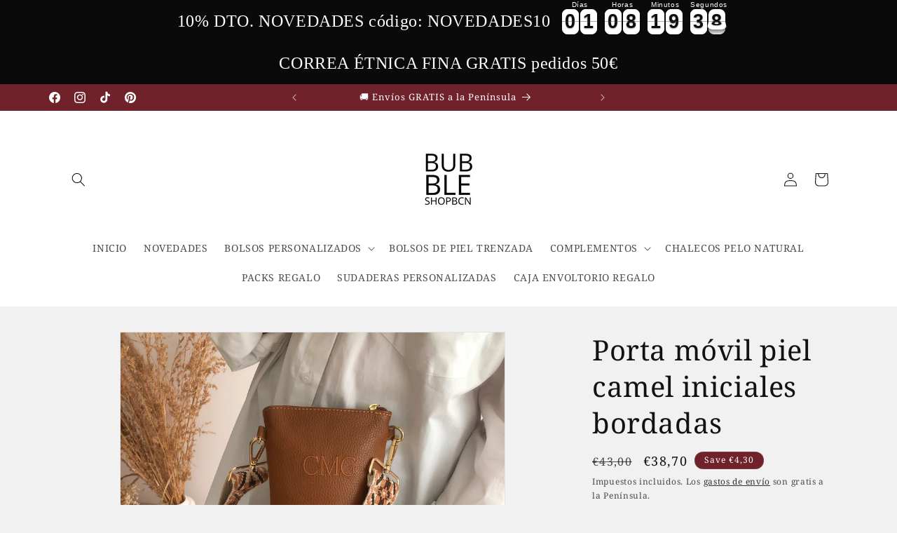

--- FILE ---
content_type: text/html; charset=utf-8
request_url: https://bubbleshopbcn.es/products/porta-movil-piel-camel-iniciales-bordadas
body_size: 82004
content:
<!doctype html>
<html class="js" lang="es">
  <head>


	<script src="//bubbleshopbcn.es/cdn/shop/files/pandectes-rules.js?v=18108833483689811750"></script>
	
	
	
	
    <meta charset="utf-8">
    <meta http-equiv="X-UA-Compatible" content="IE=edge">
    <meta name="viewport" content="width=device-width,initial-scale=1">
    <meta name="theme-color" content="">
    <link rel="canonical" href="https://bubbleshopbcn.es/products/porta-movil-piel-camel-iniciales-bordadas"><link rel="icon" type="image/png" href="//bubbleshopbcn.es/cdn/shop/files/Diseno_sin_titulo.png?crop=center&height=32&v=1726571491&width=32"><link rel="preconnect" href="https://fonts.shopifycdn.com" crossorigin><title>
      Porta móvil piel camel iniciales bordadas
 &ndash; Bubbleshopbcn</title>

    
      <meta name="description" content="Porta móvil de piel, en color camel. Cierre mediante cremallera. Bolsillo posterior con cierre mediante imán.  El porta móvil lleva una correa de pìel fina. Este articulo se personaliza con 2 o 3 iniciales bordadas. Medidas :  14 cm Ancho. 20 cm. Alto.  Puedes añadir una correa Étnica a tu bolso por un precio de 12€ qu">
    

    

<meta property="og:site_name" content="Bubbleshopbcn">
<meta property="og:url" content="https://bubbleshopbcn.es/products/porta-movil-piel-camel-iniciales-bordadas">
<meta property="og:title" content="Porta móvil piel camel iniciales bordadas">
<meta property="og:type" content="product">
<meta property="og:description" content="Porta móvil de piel, en color camel. Cierre mediante cremallera. Bolsillo posterior con cierre mediante imán.  El porta móvil lleva una correa de pìel fina. Este articulo se personaliza con 2 o 3 iniciales bordadas. Medidas :  14 cm Ancho. 20 cm. Alto.  Puedes añadir una correa Étnica a tu bolso por un precio de 12€ qu"><meta property="og:image" content="http://bubbleshopbcn.es/cdn/shop/files/image_a9f933fc-b1d2-41e4-b93f-54ffe391a3bb.jpg?v=1697039140">
  <meta property="og:image:secure_url" content="https://bubbleshopbcn.es/cdn/shop/files/image_a9f933fc-b1d2-41e4-b93f-54ffe391a3bb.jpg?v=1697039140">
  <meta property="og:image:width" content="3024">
  <meta property="og:image:height" content="3024"><meta property="og:price:amount" content="38,70">
  <meta property="og:price:currency" content="EUR"><meta name="twitter:card" content="summary_large_image">
<meta name="twitter:title" content="Porta móvil piel camel iniciales bordadas">
<meta name="twitter:description" content="Porta móvil de piel, en color camel. Cierre mediante cremallera. Bolsillo posterior con cierre mediante imán.  El porta móvil lleva una correa de pìel fina. Este articulo se personaliza con 2 o 3 iniciales bordadas. Medidas :  14 cm Ancho. 20 cm. Alto.  Puedes añadir una correa Étnica a tu bolso por un precio de 12€ qu">


    <script src="//bubbleshopbcn.es/cdn/shop/t/54/assets/constants.js?v=132983761750457495441727282608" defer="defer"></script>
    <script src="//bubbleshopbcn.es/cdn/shop/t/54/assets/pubsub.js?v=158357773527763999511727282608" defer="defer"></script>
    <script src="//bubbleshopbcn.es/cdn/shop/t/54/assets/global.js?v=88558128918567037191727282608" defer="defer"></script>
    <script src="//bubbleshopbcn.es/cdn/shop/t/54/assets/details-disclosure.js?v=13653116266235556501727282608" defer="defer"></script>
    <script src="//bubbleshopbcn.es/cdn/shop/t/54/assets/details-modal.js?v=25581673532751508451727282608" defer="defer"></script>
    <script src="//bubbleshopbcn.es/cdn/shop/t/54/assets/search-form.js?v=133129549252120666541727282608" defer="defer"></script><script>window.performance && window.performance.mark && window.performance.mark('shopify.content_for_header.start');</script><meta name="facebook-domain-verification" content="2mv995vsearanwpj2gyqo8n9r5wwca">
<meta name="google-site-verification" content="LAnZQ_sesZxfx2KZH7VUun6EyiT_mMZFC0ub1h1nwZk">
<meta name="google-site-verification" content="LAnZQ_sesZxfx2KZH7VUun6EyiT_mMZFC0ub1h1nwZk">
<meta id="shopify-digital-wallet" name="shopify-digital-wallet" content="/45356187812/digital_wallets/dialog">
<meta name="shopify-checkout-api-token" content="5caebc01f68a5f0238ccf87bcc36f718">
<meta id="in-context-paypal-metadata" data-shop-id="45356187812" data-venmo-supported="false" data-environment="production" data-locale="es_ES" data-paypal-v4="true" data-currency="EUR">
<link rel="alternate" type="application/json+oembed" href="https://bubbleshopbcn.es/products/porta-movil-piel-camel-iniciales-bordadas.oembed">
<script async="async" src="/checkouts/internal/preloads.js?locale=es-ES"></script>
<link rel="preconnect" href="https://shop.app" crossorigin="anonymous">
<script async="async" src="https://shop.app/checkouts/internal/preloads.js?locale=es-ES&shop_id=45356187812" crossorigin="anonymous"></script>
<script id="apple-pay-shop-capabilities" type="application/json">{"shopId":45356187812,"countryCode":"ES","currencyCode":"EUR","merchantCapabilities":["supports3DS"],"merchantId":"gid:\/\/shopify\/Shop\/45356187812","merchantName":"Bubbleshopbcn","requiredBillingContactFields":["postalAddress","email","phone"],"requiredShippingContactFields":["postalAddress","email","phone"],"shippingType":"shipping","supportedNetworks":["visa","maestro","masterCard","amex"],"total":{"type":"pending","label":"Bubbleshopbcn","amount":"1.00"},"shopifyPaymentsEnabled":true,"supportsSubscriptions":true}</script>
<script id="shopify-features" type="application/json">{"accessToken":"5caebc01f68a5f0238ccf87bcc36f718","betas":["rich-media-storefront-analytics"],"domain":"bubbleshopbcn.es","predictiveSearch":true,"shopId":45356187812,"locale":"es"}</script>
<script>var Shopify = Shopify || {};
Shopify.shop = "bubbleshopbcn-es.myshopify.com";
Shopify.locale = "es";
Shopify.currency = {"active":"EUR","rate":"1.0"};
Shopify.country = "ES";
Shopify.theme = {"name":" BBS Live 15.1.0","id":167092027718,"schema_name":"Dawn","schema_version":"15.1.0","theme_store_id":887,"role":"main"};
Shopify.theme.handle = "null";
Shopify.theme.style = {"id":null,"handle":null};
Shopify.cdnHost = "bubbleshopbcn.es/cdn";
Shopify.routes = Shopify.routes || {};
Shopify.routes.root = "/";</script>
<script type="module">!function(o){(o.Shopify=o.Shopify||{}).modules=!0}(window);</script>
<script>!function(o){function n(){var o=[];function n(){o.push(Array.prototype.slice.apply(arguments))}return n.q=o,n}var t=o.Shopify=o.Shopify||{};t.loadFeatures=n(),t.autoloadFeatures=n()}(window);</script>
<script>
  window.ShopifyPay = window.ShopifyPay || {};
  window.ShopifyPay.apiHost = "shop.app\/pay";
  window.ShopifyPay.redirectState = null;
</script>
<script id="shop-js-analytics" type="application/json">{"pageType":"product"}</script>
<script defer="defer" async type="module" src="//bubbleshopbcn.es/cdn/shopifycloud/shop-js/modules/v2/client.init-shop-cart-sync_CvZOh8Af.es.esm.js"></script>
<script defer="defer" async type="module" src="//bubbleshopbcn.es/cdn/shopifycloud/shop-js/modules/v2/chunk.common_3Rxs6Qxh.esm.js"></script>
<script type="module">
  await import("//bubbleshopbcn.es/cdn/shopifycloud/shop-js/modules/v2/client.init-shop-cart-sync_CvZOh8Af.es.esm.js");
await import("//bubbleshopbcn.es/cdn/shopifycloud/shop-js/modules/v2/chunk.common_3Rxs6Qxh.esm.js");

  window.Shopify.SignInWithShop?.initShopCartSync?.({"fedCMEnabled":true,"windoidEnabled":true});

</script>
<script>
  window.Shopify = window.Shopify || {};
  if (!window.Shopify.featureAssets) window.Shopify.featureAssets = {};
  window.Shopify.featureAssets['shop-js'] = {"shop-cart-sync":["modules/v2/client.shop-cart-sync_rmK0axmV.es.esm.js","modules/v2/chunk.common_3Rxs6Qxh.esm.js"],"init-fed-cm":["modules/v2/client.init-fed-cm_ZaR7zFve.es.esm.js","modules/v2/chunk.common_3Rxs6Qxh.esm.js"],"shop-button":["modules/v2/client.shop-button_DtKRgnFY.es.esm.js","modules/v2/chunk.common_3Rxs6Qxh.esm.js"],"shop-cash-offers":["modules/v2/client.shop-cash-offers_CD08217J.es.esm.js","modules/v2/chunk.common_3Rxs6Qxh.esm.js","modules/v2/chunk.modal_DPIzVVvN.esm.js"],"init-windoid":["modules/v2/client.init-windoid_B42Q2JHR.es.esm.js","modules/v2/chunk.common_3Rxs6Qxh.esm.js"],"shop-toast-manager":["modules/v2/client.shop-toast-manager_BhL87v9O.es.esm.js","modules/v2/chunk.common_3Rxs6Qxh.esm.js"],"init-shop-email-lookup-coordinator":["modules/v2/client.init-shop-email-lookup-coordinator_CFAE-OH8.es.esm.js","modules/v2/chunk.common_3Rxs6Qxh.esm.js"],"init-shop-cart-sync":["modules/v2/client.init-shop-cart-sync_CvZOh8Af.es.esm.js","modules/v2/chunk.common_3Rxs6Qxh.esm.js"],"avatar":["modules/v2/client.avatar_BTnouDA3.es.esm.js"],"pay-button":["modules/v2/client.pay-button_x3Sl_UWF.es.esm.js","modules/v2/chunk.common_3Rxs6Qxh.esm.js"],"init-customer-accounts":["modules/v2/client.init-customer-accounts_DwzgN7WB.es.esm.js","modules/v2/client.shop-login-button_Bwv8tzNm.es.esm.js","modules/v2/chunk.common_3Rxs6Qxh.esm.js","modules/v2/chunk.modal_DPIzVVvN.esm.js"],"init-shop-for-new-customer-accounts":["modules/v2/client.init-shop-for-new-customer-accounts_l0dYgp_m.es.esm.js","modules/v2/client.shop-login-button_Bwv8tzNm.es.esm.js","modules/v2/chunk.common_3Rxs6Qxh.esm.js","modules/v2/chunk.modal_DPIzVVvN.esm.js"],"shop-login-button":["modules/v2/client.shop-login-button_Bwv8tzNm.es.esm.js","modules/v2/chunk.common_3Rxs6Qxh.esm.js","modules/v2/chunk.modal_DPIzVVvN.esm.js"],"init-customer-accounts-sign-up":["modules/v2/client.init-customer-accounts-sign-up_CqSuJy7r.es.esm.js","modules/v2/client.shop-login-button_Bwv8tzNm.es.esm.js","modules/v2/chunk.common_3Rxs6Qxh.esm.js","modules/v2/chunk.modal_DPIzVVvN.esm.js"],"shop-follow-button":["modules/v2/client.shop-follow-button_sMoqSZtr.es.esm.js","modules/v2/chunk.common_3Rxs6Qxh.esm.js","modules/v2/chunk.modal_DPIzVVvN.esm.js"],"checkout-modal":["modules/v2/client.checkout-modal_CwKmoEcx.es.esm.js","modules/v2/chunk.common_3Rxs6Qxh.esm.js","modules/v2/chunk.modal_DPIzVVvN.esm.js"],"lead-capture":["modules/v2/client.lead-capture_De9xQpTV.es.esm.js","modules/v2/chunk.common_3Rxs6Qxh.esm.js","modules/v2/chunk.modal_DPIzVVvN.esm.js"],"shop-login":["modules/v2/client.shop-login_DZKlOsWP.es.esm.js","modules/v2/chunk.common_3Rxs6Qxh.esm.js","modules/v2/chunk.modal_DPIzVVvN.esm.js"],"payment-terms":["modules/v2/client.payment-terms_WyOlUs-o.es.esm.js","modules/v2/chunk.common_3Rxs6Qxh.esm.js","modules/v2/chunk.modal_DPIzVVvN.esm.js"]};
</script>
<script>(function() {
  var isLoaded = false;
  function asyncLoad() {
    if (isLoaded) return;
    isLoaded = true;
    var urls = ["\/\/cdn.shopify.com\/proxy\/018c8e207158245eebeef4225a22167d36c9a81e9f7a5403360d7734b7a4a69f\/obscure-escarpment-2240.herokuapp.com\/js\/best_custom_product_options.js?shop=bubbleshopbcn-es.myshopify.com\u0026sp-cache-control=cHVibGljLCBtYXgtYWdlPTkwMA","https:\/\/cdn-bundler.nice-team.net\/app\/js\/bundler.js?shop=bubbleshopbcn-es.myshopify.com","https:\/\/cdn.hextom.com\/js\/eventpromotionbar.js?shop=bubbleshopbcn-es.myshopify.com","https:\/\/boostsales.apps.avada.io\/scripttag\/avada-tracking.min.js?shop=bubbleshopbcn-es.myshopify.com"];
    for (var i = 0; i < urls.length; i++) {
      var s = document.createElement('script');
      s.type = 'text/javascript';
      s.async = true;
      s.src = urls[i];
      var x = document.getElementsByTagName('script')[0];
      x.parentNode.insertBefore(s, x);
    }
  };
  if(window.attachEvent) {
    window.attachEvent('onload', asyncLoad);
  } else {
    window.addEventListener('load', asyncLoad, false);
  }
})();</script>
<script id="__st">var __st={"a":45356187812,"offset":3600,"reqid":"4110636d-5ced-4eff-b693-64afeea5a977-1768660752","pageurl":"bubbleshopbcn.es\/products\/porta-movil-piel-camel-iniciales-bordadas","u":"b819c5fcbb94","p":"product","rtyp":"product","rid":7413273854116};</script>
<script>window.ShopifyPaypalV4VisibilityTracking = true;</script>
<script id="captcha-bootstrap">!function(){'use strict';const t='contact',e='account',n='new_comment',o=[[t,t],['blogs',n],['comments',n],[t,'customer']],c=[[e,'customer_login'],[e,'guest_login'],[e,'recover_customer_password'],[e,'create_customer']],r=t=>t.map((([t,e])=>`form[action*='/${t}']:not([data-nocaptcha='true']) input[name='form_type'][value='${e}']`)).join(','),a=t=>()=>t?[...document.querySelectorAll(t)].map((t=>t.form)):[];function s(){const t=[...o],e=r(t);return a(e)}const i='password',u='form_key',d=['recaptcha-v3-token','g-recaptcha-response','h-captcha-response',i],f=()=>{try{return window.sessionStorage}catch{return}},m='__shopify_v',_=t=>t.elements[u];function p(t,e,n=!1){try{const o=window.sessionStorage,c=JSON.parse(o.getItem(e)),{data:r}=function(t){const{data:e,action:n}=t;return t[m]||n?{data:e,action:n}:{data:t,action:n}}(c);for(const[e,n]of Object.entries(r))t.elements[e]&&(t.elements[e].value=n);n&&o.removeItem(e)}catch(o){console.error('form repopulation failed',{error:o})}}const l='form_type',E='cptcha';function T(t){t.dataset[E]=!0}const w=window,h=w.document,L='Shopify',v='ce_forms',y='captcha';let A=!1;((t,e)=>{const n=(g='f06e6c50-85a8-45c8-87d0-21a2b65856fe',I='https://cdn.shopify.com/shopifycloud/storefront-forms-hcaptcha/ce_storefront_forms_captcha_hcaptcha.v1.5.2.iife.js',D={infoText:'Protegido por hCaptcha',privacyText:'Privacidad',termsText:'Términos'},(t,e,n)=>{const o=w[L][v],c=o.bindForm;if(c)return c(t,g,e,D).then(n);var r;o.q.push([[t,g,e,D],n]),r=I,A||(h.body.append(Object.assign(h.createElement('script'),{id:'captcha-provider',async:!0,src:r})),A=!0)});var g,I,D;w[L]=w[L]||{},w[L][v]=w[L][v]||{},w[L][v].q=[],w[L][y]=w[L][y]||{},w[L][y].protect=function(t,e){n(t,void 0,e),T(t)},Object.freeze(w[L][y]),function(t,e,n,w,h,L){const[v,y,A,g]=function(t,e,n){const i=e?o:[],u=t?c:[],d=[...i,...u],f=r(d),m=r(i),_=r(d.filter((([t,e])=>n.includes(e))));return[a(f),a(m),a(_),s()]}(w,h,L),I=t=>{const e=t.target;return e instanceof HTMLFormElement?e:e&&e.form},D=t=>v().includes(t);t.addEventListener('submit',(t=>{const e=I(t);if(!e)return;const n=D(e)&&!e.dataset.hcaptchaBound&&!e.dataset.recaptchaBound,o=_(e),c=g().includes(e)&&(!o||!o.value);(n||c)&&t.preventDefault(),c&&!n&&(function(t){try{if(!f())return;!function(t){const e=f();if(!e)return;const n=_(t);if(!n)return;const o=n.value;o&&e.removeItem(o)}(t);const e=Array.from(Array(32),(()=>Math.random().toString(36)[2])).join('');!function(t,e){_(t)||t.append(Object.assign(document.createElement('input'),{type:'hidden',name:u})),t.elements[u].value=e}(t,e),function(t,e){const n=f();if(!n)return;const o=[...t.querySelectorAll(`input[type='${i}']`)].map((({name:t})=>t)),c=[...d,...o],r={};for(const[a,s]of new FormData(t).entries())c.includes(a)||(r[a]=s);n.setItem(e,JSON.stringify({[m]:1,action:t.action,data:r}))}(t,e)}catch(e){console.error('failed to persist form',e)}}(e),e.submit())}));const S=(t,e)=>{t&&!t.dataset[E]&&(n(t,e.some((e=>e===t))),T(t))};for(const o of['focusin','change'])t.addEventListener(o,(t=>{const e=I(t);D(e)&&S(e,y())}));const B=e.get('form_key'),M=e.get(l),P=B&&M;t.addEventListener('DOMContentLoaded',(()=>{const t=y();if(P)for(const e of t)e.elements[l].value===M&&p(e,B);[...new Set([...A(),...v().filter((t=>'true'===t.dataset.shopifyCaptcha))])].forEach((e=>S(e,t)))}))}(h,new URLSearchParams(w.location.search),n,t,e,['guest_login'])})(!0,!0)}();</script>
<script integrity="sha256-4kQ18oKyAcykRKYeNunJcIwy7WH5gtpwJnB7kiuLZ1E=" data-source-attribution="shopify.loadfeatures" defer="defer" src="//bubbleshopbcn.es/cdn/shopifycloud/storefront/assets/storefront/load_feature-a0a9edcb.js" crossorigin="anonymous"></script>
<script crossorigin="anonymous" defer="defer" src="//bubbleshopbcn.es/cdn/shopifycloud/storefront/assets/shopify_pay/storefront-65b4c6d7.js?v=20250812"></script>
<script data-source-attribution="shopify.dynamic_checkout.dynamic.init">var Shopify=Shopify||{};Shopify.PaymentButton=Shopify.PaymentButton||{isStorefrontPortableWallets:!0,init:function(){window.Shopify.PaymentButton.init=function(){};var t=document.createElement("script");t.src="https://bubbleshopbcn.es/cdn/shopifycloud/portable-wallets/latest/portable-wallets.es.js",t.type="module",document.head.appendChild(t)}};
</script>
<script data-source-attribution="shopify.dynamic_checkout.buyer_consent">
  function portableWalletsHideBuyerConsent(e){var t=document.getElementById("shopify-buyer-consent"),n=document.getElementById("shopify-subscription-policy-button");t&&n&&(t.classList.add("hidden"),t.setAttribute("aria-hidden","true"),n.removeEventListener("click",e))}function portableWalletsShowBuyerConsent(e){var t=document.getElementById("shopify-buyer-consent"),n=document.getElementById("shopify-subscription-policy-button");t&&n&&(t.classList.remove("hidden"),t.removeAttribute("aria-hidden"),n.addEventListener("click",e))}window.Shopify?.PaymentButton&&(window.Shopify.PaymentButton.hideBuyerConsent=portableWalletsHideBuyerConsent,window.Shopify.PaymentButton.showBuyerConsent=portableWalletsShowBuyerConsent);
</script>
<script data-source-attribution="shopify.dynamic_checkout.cart.bootstrap">document.addEventListener("DOMContentLoaded",(function(){function t(){return document.querySelector("shopify-accelerated-checkout-cart, shopify-accelerated-checkout")}if(t())Shopify.PaymentButton.init();else{new MutationObserver((function(e,n){t()&&(Shopify.PaymentButton.init(),n.disconnect())})).observe(document.body,{childList:!0,subtree:!0})}}));
</script>
<script id='scb4127' type='text/javascript' async='' src='https://bubbleshopbcn.es/cdn/shopifycloud/privacy-banner/storefront-banner.js'></script><link id="shopify-accelerated-checkout-styles" rel="stylesheet" media="screen" href="https://bubbleshopbcn.es/cdn/shopifycloud/portable-wallets/latest/accelerated-checkout-backwards-compat.css" crossorigin="anonymous">
<style id="shopify-accelerated-checkout-cart">
        #shopify-buyer-consent {
  margin-top: 1em;
  display: inline-block;
  width: 100%;
}

#shopify-buyer-consent.hidden {
  display: none;
}

#shopify-subscription-policy-button {
  background: none;
  border: none;
  padding: 0;
  text-decoration: underline;
  font-size: inherit;
  cursor: pointer;
}

#shopify-subscription-policy-button::before {
  box-shadow: none;
}

      </style>
<script id="sections-script" data-sections="header" defer="defer" src="//bubbleshopbcn.es/cdn/shop/t/54/compiled_assets/scripts.js?11758"></script>
<script>window.performance && window.performance.mark && window.performance.mark('shopify.content_for_header.end');</script>


    <style data-shopify>
      @font-face {
  font-family: "Noto Serif";
  font-weight: 400;
  font-style: normal;
  font-display: swap;
  src: url("//bubbleshopbcn.es/cdn/fonts/noto_serif/notoserif_n4.157efcc933874b41c43d5a6a81253eedd9845384.woff2") format("woff2"),
       url("//bubbleshopbcn.es/cdn/fonts/noto_serif/notoserif_n4.e95a8b0e448c8154cafc9526753c78ba0f8e894e.woff") format("woff");
}

      @font-face {
  font-family: "Noto Serif";
  font-weight: 700;
  font-style: normal;
  font-display: swap;
  src: url("//bubbleshopbcn.es/cdn/fonts/noto_serif/notoserif_n7.d275fb7cbb6b6809702719ab47b39e5200c4f530.woff2") format("woff2"),
       url("//bubbleshopbcn.es/cdn/fonts/noto_serif/notoserif_n7.0386ee49bd94b3b26da3580808c2d97c2a1d2d82.woff") format("woff");
}

      @font-face {
  font-family: "Noto Serif";
  font-weight: 400;
  font-style: italic;
  font-display: swap;
  src: url("//bubbleshopbcn.es/cdn/fonts/noto_serif/notoserif_i4.4a1e90a65903dad5ee34a251027ef579c72001cc.woff2") format("woff2"),
       url("//bubbleshopbcn.es/cdn/fonts/noto_serif/notoserif_i4.864f808316dae3be9b9b07f7f73c1d3fbc5f3858.woff") format("woff");
}

      @font-face {
  font-family: "Noto Serif";
  font-weight: 700;
  font-style: italic;
  font-display: swap;
  src: url("//bubbleshopbcn.es/cdn/fonts/noto_serif/notoserif_i7.cdc3cc31b9724e5bf1d81e426d52ec2091b208e5.woff2") format("woff2"),
       url("//bubbleshopbcn.es/cdn/fonts/noto_serif/notoserif_i7.98b54ea1ac46563d0708fd392057a21d8a45a373.woff") format("woff");
}

      @font-face {
  font-family: "Noto Serif";
  font-weight: 400;
  font-style: normal;
  font-display: swap;
  src: url("//bubbleshopbcn.es/cdn/fonts/noto_serif/notoserif_n4.157efcc933874b41c43d5a6a81253eedd9845384.woff2") format("woff2"),
       url("//bubbleshopbcn.es/cdn/fonts/noto_serif/notoserif_n4.e95a8b0e448c8154cafc9526753c78ba0f8e894e.woff") format("woff");
}


      
        :root,
        .color-background-1 {
          --color-background: 241,241,241;
        
          --gradient-background: #f1f1f1;
        

        

        --color-foreground: 18,18,18;
        --color-background-contrast: 177,177,177;
        --color-shadow: 18,18,18;
        --color-button: 18,18,18;
        --color-button-text: 255,255,255;
        --color-secondary-button: 241,241,241;
        --color-secondary-button-text: 18,18,18;
        --color-link: 18,18,18;
        --color-badge-foreground: 18,18,18;
        --color-badge-background: 241,241,241;
        --color-badge-border: 18,18,18;
        --payment-terms-background-color: rgb(241 241 241);
      }
      
        
        .color-background-2 {
          --color-background: 255,255,255;
        
          --gradient-background: #ffffff;
        

        

        --color-foreground: 18,18,18;
        --color-background-contrast: 191,191,191;
        --color-shadow: 18,18,18;
        --color-button: 18,18,18;
        --color-button-text: 255,255,255;
        --color-secondary-button: 255,255,255;
        --color-secondary-button-text: 18,18,18;
        --color-link: 18,18,18;
        --color-badge-foreground: 18,18,18;
        --color-badge-background: 255,255,255;
        --color-badge-border: 18,18,18;
        --payment-terms-background-color: rgb(255 255 255);
      }
      
        
        .color-inverse {
          --color-background: 18,18,18;
        
          --gradient-background: #121212;
        

        

        --color-foreground: 255,255,255;
        --color-background-contrast: 146,146,146;
        --color-shadow: 18,18,18;
        --color-button: 255,255,255;
        --color-button-text: 18,18,18;
        --color-secondary-button: 18,18,18;
        --color-secondary-button-text: 255,255,255;
        --color-link: 255,255,255;
        --color-badge-foreground: 255,255,255;
        --color-badge-background: 18,18,18;
        --color-badge-border: 255,255,255;
        --payment-terms-background-color: rgb(18 18 18);
      }
      
        
        .color-accent-1 {
          --color-background: 18,18,18;
        
          --gradient-background: #121212;
        

        

        --color-foreground: 255,255,255;
        --color-background-contrast: 146,146,146;
        --color-shadow: 18,18,18;
        --color-button: 255,255,255;
        --color-button-text: 18,18,18;
        --color-secondary-button: 18,18,18;
        --color-secondary-button-text: 255,255,255;
        --color-link: 255,255,255;
        --color-badge-foreground: 255,255,255;
        --color-badge-background: 18,18,18;
        --color-badge-border: 255,255,255;
        --payment-terms-background-color: rgb(18 18 18);
      }
      
        
        .color-accent-2 {
          --color-background: 112,34,43;
        
          --gradient-background: #70222b;
        

        

        --color-foreground: 255,255,255;
        --color-background-contrast: 132,40,51;
        --color-shadow: 18,18,18;
        --color-button: 255,255,255;
        --color-button-text: 112,34,43;
        --color-secondary-button: 112,34,43;
        --color-secondary-button-text: 255,255,255;
        --color-link: 255,255,255;
        --color-badge-foreground: 255,255,255;
        --color-badge-background: 112,34,43;
        --color-badge-border: 255,255,255;
        --payment-terms-background-color: rgb(112 34 43);
      }
      
        
        .color-scheme-7c9a8c89-b5dc-4ffe-9048-da78dd006751 {
          --color-background: 244,242,241;
        
          --gradient-background: #f4f2f1;
        

        

        --color-foreground: 18,18,18;
        --color-background-contrast: 188,176,170;
        --color-shadow: 18,18,18;
        --color-button: 18,18,18;
        --color-button-text: 255,255,255;
        --color-secondary-button: 244,242,241;
        --color-secondary-button-text: 18,18,18;
        --color-link: 18,18,18;
        --color-badge-foreground: 18,18,18;
        --color-badge-background: 244,242,241;
        --color-badge-border: 18,18,18;
        --payment-terms-background-color: rgb(244 242 241);
      }
      
        
        .color-scheme-47e3beb0-054e-4822-9a41-7ce9028c8a4b {
          --color-background: 86,68,63;
        
          --gradient-background: #56443f;
        

        

        --color-foreground: 255,255,255;
        --color-background-contrast: 12,10,9;
        --color-shadow: 18,18,18;
        --color-button: 255,255,255;
        --color-button-text: 86,68,63;
        --color-secondary-button: 86,68,63;
        --color-secondary-button-text: 255,255,255;
        --color-link: 255,255,255;
        --color-badge-foreground: 255,255,255;
        --color-badge-background: 86,68,63;
        --color-badge-border: 255,255,255;
        --payment-terms-background-color: rgb(86 68 63);
      }
      
        
        .color-scheme-14005929-d9c4-4317-a70b-2196e07a8573 {
          --color-background: 164,120,100;
        
          --gradient-background: #a47864;
        

        

        --color-foreground: 255,255,255;
        --color-background-contrast: 86,62,50;
        --color-shadow: 18,18,18;
        --color-button: 255,255,255;
        --color-button-text: 164,120,100;
        --color-secondary-button: 164,120,100;
        --color-secondary-button-text: 255,255,255;
        --color-link: 255,255,255;
        --color-badge-foreground: 255,255,255;
        --color-badge-background: 164,120,100;
        --color-badge-border: 255,255,255;
        --payment-terms-background-color: rgb(164 120 100);
      }
      
        
        .color-scheme-1ab86311-b86c-46c3-bfa6-e9988b800100 {
          --color-background: 231,222,205;
        
          --gradient-background: #e7decd;
        

        

        --color-foreground: 18,18,18;
        --color-background-contrast: 190,165,119;
        --color-shadow: 18,18,18;
        --color-button: 18,18,18;
        --color-button-text: 255,255,255;
        --color-secondary-button: 231,222,205;
        --color-secondary-button-text: 18,18,18;
        --color-link: 18,18,18;
        --color-badge-foreground: 18,18,18;
        --color-badge-background: 231,222,205;
        --color-badge-border: 18,18,18;
        --payment-terms-background-color: rgb(231 222 205);
      }
      
        
        .color-scheme-714805fc-66fe-462d-87b7-9777d1515cdb {
          --color-background: 250,245,243;
        
          --gradient-background: #faf5f3;
        

        

        --color-foreground: 18,18,18;
        --color-background-contrast: 213,170,153;
        --color-shadow: 18,18,18;
        --color-button: 18,18,18;
        --color-button-text: 255,255,255;
        --color-secondary-button: 250,245,243;
        --color-secondary-button-text: 18,18,18;
        --color-link: 18,18,18;
        --color-badge-foreground: 18,18,18;
        --color-badge-background: 250,245,243;
        --color-badge-border: 18,18,18;
        --payment-terms-background-color: rgb(250 245 243);
      }
      
        
        .color-scheme-8e28e1fd-76cd-409d-9b41-da415864d158 {
          --color-background: 249,248,244;
        
          --gradient-background: #f9f8f4;
        

        

        --color-foreground: 18,18,18;
        --color-background-contrast: 204,195,162;
        --color-shadow: 18,18,18;
        --color-button: 18,18,18;
        --color-button-text: 255,255,255;
        --color-secondary-button: 249,248,244;
        --color-secondary-button-text: 18,18,18;
        --color-link: 18,18,18;
        --color-badge-foreground: 18,18,18;
        --color-badge-background: 249,248,244;
        --color-badge-border: 18,18,18;
        --payment-terms-background-color: rgb(249 248 244);
      }
      
        
        .color-scheme-ba2ad640-0c00-4f60-a840-4bcca7b70209 {
          --color-background: 216,221,215;
        
          --gradient-background: #d8ddd7;
        

        

        --color-foreground: 18,18,18;
        --color-background-contrast: 149,162,146;
        --color-shadow: 18,18,18;
        --color-button: 18,18,18;
        --color-button-text: 255,255,255;
        --color-secondary-button: 216,221,215;
        --color-secondary-button-text: 18,18,18;
        --color-link: 18,18,18;
        --color-badge-foreground: 18,18,18;
        --color-badge-background: 216,221,215;
        --color-badge-border: 18,18,18;
        --payment-terms-background-color: rgb(216 221 215);
      }
      
        
        .color-scheme-cb73a67c-8920-4ebe-bcfc-6cf107b92132 {
          --color-background: 171,174,170;
        
          --gradient-background: #abaeaa;
        

        

        --color-foreground: 18,18,18;
        --color-background-contrast: 107,111,106;
        --color-shadow: 18,18,18;
        --color-button: 18,18,18;
        --color-button-text: 255,255,255;
        --color-secondary-button: 171,174,170;
        --color-secondary-button-text: 18,18,18;
        --color-link: 18,18,18;
        --color-badge-foreground: 18,18,18;
        --color-badge-background: 171,174,170;
        --color-badge-border: 18,18,18;
        --payment-terms-background-color: rgb(171 174 170);
      }
      
        
        .color-scheme-b513c725-b5bc-4a78-bfef-5f06c33f6d6d {
          --color-background: 240,243,55;
        
          --gradient-background: #f0f337;
        

        

        --color-foreground: 18,18,18;
        --color-background-contrast: 158,161,10;
        --color-shadow: 18,18,18;
        --color-button: 18,18,18;
        --color-button-text: 255,255,255;
        --color-secondary-button: 240,243,55;
        --color-secondary-button-text: 18,18,18;
        --color-link: 18,18,18;
        --color-badge-foreground: 18,18,18;
        --color-badge-background: 240,243,55;
        --color-badge-border: 18,18,18;
        --payment-terms-background-color: rgb(240 243 55);
      }
      
        
        .color-scheme-d62fd876-6eb3-42b5-9f1d-5248ece1069d {
          --color-background: 112,34,43;
        
          --gradient-background: #70222b;
        

        

        --color-foreground: 255,255,255;
        --color-background-contrast: 132,40,51;
        --color-shadow: 18,18,18;
        --color-button: 18,18,18;
        --color-button-text: 255,255,255;
        --color-secondary-button: 112,34,43;
        --color-secondary-button-text: 18,18,18;
        --color-link: 18,18,18;
        --color-badge-foreground: 255,255,255;
        --color-badge-background: 112,34,43;
        --color-badge-border: 255,255,255;
        --payment-terms-background-color: rgb(112 34 43);
      }
      
        
        .color-scheme-f26e893f-ed39-4162-b465-19653908a1e8 {
          --color-background: 241,241,241;
        
          --gradient-background: #f1f1f1;
        

        

        --color-foreground: 18,18,18;
        --color-background-contrast: 177,177,177;
        --color-shadow: 18,18,18;
        --color-button: 18,18,18;
        --color-button-text: 255,255,255;
        --color-secondary-button: 241,241,241;
        --color-secondary-button-text: 18,18,18;
        --color-link: 18,18,18;
        --color-badge-foreground: 18,18,18;
        --color-badge-background: 241,241,241;
        --color-badge-border: 18,18,18;
        --payment-terms-background-color: rgb(241 241 241);
      }
      

      body, .color-background-1, .color-background-2, .color-inverse, .color-accent-1, .color-accent-2, .color-scheme-7c9a8c89-b5dc-4ffe-9048-da78dd006751, .color-scheme-47e3beb0-054e-4822-9a41-7ce9028c8a4b, .color-scheme-14005929-d9c4-4317-a70b-2196e07a8573, .color-scheme-1ab86311-b86c-46c3-bfa6-e9988b800100, .color-scheme-714805fc-66fe-462d-87b7-9777d1515cdb, .color-scheme-8e28e1fd-76cd-409d-9b41-da415864d158, .color-scheme-ba2ad640-0c00-4f60-a840-4bcca7b70209, .color-scheme-cb73a67c-8920-4ebe-bcfc-6cf107b92132, .color-scheme-b513c725-b5bc-4a78-bfef-5f06c33f6d6d, .color-scheme-d62fd876-6eb3-42b5-9f1d-5248ece1069d, .color-scheme-f26e893f-ed39-4162-b465-19653908a1e8 {
        color: rgba(var(--color-foreground), 0.75);
        background-color: rgb(var(--color-background));
      }

      :root {
        --font-body-family: "Noto Serif", serif;
        --font-body-style: normal;
        --font-body-weight: 400;
        --font-body-weight-bold: 700;

        --font-heading-family: "Noto Serif", serif;
        --font-heading-style: normal;
        --font-heading-weight: 400;

        --font-body-scale: 1.0;
        --font-heading-scale: 1.0;

        --media-padding: px;
        --media-border-opacity: 0.05;
        --media-border-width: 1px;
        --media-radius: 0px;
        --media-shadow-opacity: 0.0;
        --media-shadow-horizontal-offset: 0px;
        --media-shadow-vertical-offset: 4px;
        --media-shadow-blur-radius: 5px;
        --media-shadow-visible: 0;

        --page-width: 120rem;
        --page-width-margin: 0rem;

        --product-card-image-padding: 0.0rem;
        --product-card-corner-radius: 0.0rem;
        --product-card-text-alignment: left;
        --product-card-border-width: 0.0rem;
        --product-card-border-opacity: 0.1;
        --product-card-shadow-opacity: 0.0;
        --product-card-shadow-visible: 0;
        --product-card-shadow-horizontal-offset: 0.0rem;
        --product-card-shadow-vertical-offset: 0.4rem;
        --product-card-shadow-blur-radius: 0.5rem;

        --collection-card-image-padding: 0.0rem;
        --collection-card-corner-radius: 0.0rem;
        --collection-card-text-alignment: left;
        --collection-card-border-width: 0.0rem;
        --collection-card-border-opacity: 0.0;
        --collection-card-shadow-opacity: 0.1;
        --collection-card-shadow-visible: 1;
        --collection-card-shadow-horizontal-offset: 0.0rem;
        --collection-card-shadow-vertical-offset: 0.0rem;
        --collection-card-shadow-blur-radius: 0.0rem;

        --blog-card-image-padding: 0.0rem;
        --blog-card-corner-radius: 0.0rem;
        --blog-card-text-alignment: left;
        --blog-card-border-width: 0.0rem;
        --blog-card-border-opacity: 0.0;
        --blog-card-shadow-opacity: 0.1;
        --blog-card-shadow-visible: 1;
        --blog-card-shadow-horizontal-offset: 0.0rem;
        --blog-card-shadow-vertical-offset: 0.0rem;
        --blog-card-shadow-blur-radius: 0.0rem;

        --badge-corner-radius: 4.0rem;

        --popup-border-width: 1px;
        --popup-border-opacity: 0.1;
        --popup-corner-radius: 0px;
        --popup-shadow-opacity: 0.0;
        --popup-shadow-horizontal-offset: 0px;
        --popup-shadow-vertical-offset: 4px;
        --popup-shadow-blur-radius: 5px;

        --drawer-border-width: 1px;
        --drawer-border-opacity: 0.1;
        --drawer-shadow-opacity: 0.0;
        --drawer-shadow-horizontal-offset: 0px;
        --drawer-shadow-vertical-offset: 4px;
        --drawer-shadow-blur-radius: 5px;

        --spacing-sections-desktop: 0px;
        --spacing-sections-mobile: 0px;

        --grid-desktop-vertical-spacing: 8px;
        --grid-desktop-horizontal-spacing: 8px;
        --grid-mobile-vertical-spacing: 4px;
        --grid-mobile-horizontal-spacing: 4px;

        --text-boxes-border-opacity: 0.1;
        --text-boxes-border-width: 0px;
        --text-boxes-radius: 0px;
        --text-boxes-shadow-opacity: 0.0;
        --text-boxes-shadow-visible: 0;
        --text-boxes-shadow-horizontal-offset: 38px;
        --text-boxes-shadow-vertical-offset: 4px;
        --text-boxes-shadow-blur-radius: 5px;

        --buttons-radius: 0px;
        --buttons-radius-outset: 0px;
        --buttons-border-width: 1px;
        --buttons-border-opacity: 1.0;
        --buttons-shadow-opacity: 0.0;
        --buttons-shadow-visible: 0;
        --buttons-shadow-horizontal-offset: 0px;
        --buttons-shadow-vertical-offset: 4px;
        --buttons-shadow-blur-radius: 5px;
        --buttons-border-offset: 0px;

        --inputs-radius: 0px;
        --inputs-border-width: 1px;
        --inputs-border-opacity: 0.55;
        --inputs-shadow-opacity: 0.0;
        --inputs-shadow-horizontal-offset: 0px;
        --inputs-margin-offset: 0px;
        --inputs-shadow-vertical-offset: 4px;
        --inputs-shadow-blur-radius: 5px;
        --inputs-radius-outset: 0px;

        --variant-pills-radius: 40px;
        --variant-pills-border-width: 1px;
        --variant-pills-border-opacity: 0.55;
        --variant-pills-shadow-opacity: 0.0;
        --variant-pills-shadow-horizontal-offset: 0px;
        --variant-pills-shadow-vertical-offset: 4px;
        --variant-pills-shadow-blur-radius: 5px;
      }

      *,
      *::before,
      *::after {
        box-sizing: inherit;
      }

      html {
        box-sizing: border-box;
        font-size: calc(var(--font-body-scale) * 62.5%);
        height: 100%;
      }

      body {
        display: grid;
        grid-template-rows: auto auto 1fr auto;
        grid-template-columns: 100%;
        min-height: 100%;
        margin: 0;
        font-size: 1.5rem;
        letter-spacing: 0.06rem;
        line-height: calc(1 + 0.8 / var(--font-body-scale));
        font-family: var(--font-body-family);
        font-style: var(--font-body-style);
        font-weight: var(--font-body-weight);
      }

      @media screen and (min-width: 750px) {
        body {
          font-size: 1.6rem;
        }
      }
    </style>

    <link href="//bubbleshopbcn.es/cdn/shop/t/54/assets/base.css?v=94266557971103095941727282608" rel="stylesheet" type="text/css" media="all" />
    <link rel="stylesheet" href="//bubbleshopbcn.es/cdn/shop/t/54/assets/component-cart-items.css?v=123238115697927560811727282608" media="print" onload="this.media='all'">
      <link rel="preload" as="font" href="//bubbleshopbcn.es/cdn/fonts/noto_serif/notoserif_n4.157efcc933874b41c43d5a6a81253eedd9845384.woff2" type="font/woff2" crossorigin>
      

      <link rel="preload" as="font" href="//bubbleshopbcn.es/cdn/fonts/noto_serif/notoserif_n4.157efcc933874b41c43d5a6a81253eedd9845384.woff2" type="font/woff2" crossorigin>
      
<link
        rel="stylesheet"
        href="//bubbleshopbcn.es/cdn/shop/t/54/assets/component-predictive-search.css?v=118923337488134913561727282608"
        media="print"
        onload="this.media='all'"
      ><script>
      if (Shopify.designMode) {
        document.documentElement.classList.add('shopify-design-mode');
      }
    </script>
  <!-- BEGIN app block: shopify://apps/vo-product-options/blocks/embed-block/430cbd7b-bd20-4c16-ba41-db6f4c645164 --><script>var bcpo_product={"id":7413273854116,"title":"Porta móvil piel camel iniciales bordadas","handle":"porta-movil-piel-camel-iniciales-bordadas","description":"\u003cp\u003e\u003cspan\u003ePorta móvil de piel, en color camel.\u003c\/span\u003e\u003c\/p\u003e\n\u003cp\u003e\u003cspan\u003eCierre\u003c\/span\u003e\u003cspan\u003e\u003cspan face=\"Montserrat, Open Sans, verdana, sans-serif\" color=\"#111111\"\u003e mediante cremallera.\u003c\/span\u003e\u003c\/span\u003e\u003c\/p\u003e\n\u003cp\u003e\u003cspan\u003e\u003cspan face=\"Montserrat, Open Sans, verdana, sans-serif\" color=\"#111111\"\u003e Bolsillo posterior con cierre mediante imán.  El porta móvil lleva una correa de pìel fina.\u003c\/span\u003e\u003c\/span\u003e\u003cbr\u003e\u003c\/p\u003e\n\u003cp\u003eEste articulo se personaliza con 2 o 3 iniciales bordadas.\u003c\/p\u003e\n\u003cp\u003e\u003cspan\u003eMedidas :  14 cm Ancho. 20\u003c\/span\u003e\u003cspan\u003e cm. Alto.\u003c\/span\u003e\u003cspan\u003e \u003c\/span\u003e\u003c\/p\u003e\n\u003cp\u003e\u003cspan\u003ePuedes añadir una correa Étnica a tu bolso por un precio de 12€ que se añadirá automáticamente a tu carrito.\u003c\/span\u003e   \u003c\/p\u003e","published_at":"2024-03-16T17:58:19+01:00","created_at":"2022-08-24T23:28:09+02:00","vendor":"Bubbleshopbcn","type":"bolsos","tags":["Bolso mini","camel"],"price":3870,"price_min":3870,"price_max":5040,"available":true,"price_varies":true,"compare_at_price":4300,"compare_at_price_min":4300,"compare_at_price_max":5600,"compare_at_price_varies":true,"variants":[{"id":42638617247908,"title":"sin correa étnica","option1":"sin correa étnica","option2":null,"option3":null,"sku":"MOVIL-PIELPERSONALIZADO340-340","requires_shipping":true,"taxable":true,"featured_image":null,"available":true,"name":"Porta móvil piel camel iniciales bordadas - sin correa étnica","public_title":"sin correa étnica","options":["sin correa étnica"],"price":3870,"weight":0,"compare_at_price":4300,"inventory_management":"shopify","barcode":null,"requires_selling_plan":false,"selling_plan_allocations":[]},{"id":49304925372742,"title":"correa número 1","option1":"correa número 1","option2":null,"option3":null,"sku":"","requires_shipping":true,"taxable":true,"featured_image":null,"available":true,"name":"Porta móvil piel camel iniciales bordadas - correa número 1","public_title":"correa número 1","options":["correa número 1"],"price":5040,"weight":0,"compare_at_price":5600,"inventory_management":"shopify","barcode":"","requires_selling_plan":false,"selling_plan_allocations":[]},{"id":49304925405510,"title":"correa número 2","option1":"correa número 2","option2":null,"option3":null,"sku":"","requires_shipping":true,"taxable":true,"featured_image":null,"available":true,"name":"Porta móvil piel camel iniciales bordadas - correa número 2","public_title":"correa número 2","options":["correa número 2"],"price":5040,"weight":0,"compare_at_price":5600,"inventory_management":"shopify","barcode":"","requires_selling_plan":false,"selling_plan_allocations":[]},{"id":49304925438278,"title":"correa número 3","option1":"correa número 3","option2":null,"option3":null,"sku":"","requires_shipping":true,"taxable":true,"featured_image":null,"available":true,"name":"Porta móvil piel camel iniciales bordadas - correa número 3","public_title":"correa número 3","options":["correa número 3"],"price":5040,"weight":0,"compare_at_price":5600,"inventory_management":"shopify","barcode":"","requires_selling_plan":false,"selling_plan_allocations":[]},{"id":49304925471046,"title":"correa número 4","option1":"correa número 4","option2":null,"option3":null,"sku":"","requires_shipping":true,"taxable":true,"featured_image":null,"available":true,"name":"Porta móvil piel camel iniciales bordadas - correa número 4","public_title":"correa número 4","options":["correa número 4"],"price":5040,"weight":0,"compare_at_price":5600,"inventory_management":"shopify","barcode":"","requires_selling_plan":false,"selling_plan_allocations":[]},{"id":49304925503814,"title":"correa número 5","option1":"correa número 5","option2":null,"option3":null,"sku":"","requires_shipping":true,"taxable":true,"featured_image":null,"available":true,"name":"Porta móvil piel camel iniciales bordadas - correa número 5","public_title":"correa número 5","options":["correa número 5"],"price":5040,"weight":0,"compare_at_price":5600,"inventory_management":"shopify","barcode":"","requires_selling_plan":false,"selling_plan_allocations":[]},{"id":49304925536582,"title":"correa número 6","option1":"correa número 6","option2":null,"option3":null,"sku":"","requires_shipping":true,"taxable":true,"featured_image":null,"available":true,"name":"Porta móvil piel camel iniciales bordadas - correa número 6","public_title":"correa número 6","options":["correa número 6"],"price":5040,"weight":0,"compare_at_price":5600,"inventory_management":"shopify","barcode":"","requires_selling_plan":false,"selling_plan_allocations":[]},{"id":49304925569350,"title":"correa número 7","option1":"correa número 7","option2":null,"option3":null,"sku":"","requires_shipping":true,"taxable":true,"featured_image":null,"available":true,"name":"Porta móvil piel camel iniciales bordadas - correa número 7","public_title":"correa número 7","options":["correa número 7"],"price":5040,"weight":0,"compare_at_price":5600,"inventory_management":"shopify","barcode":"","requires_selling_plan":false,"selling_plan_allocations":[]},{"id":49304925602118,"title":"correa número 8","option1":"correa número 8","option2":null,"option3":null,"sku":"","requires_shipping":true,"taxable":true,"featured_image":null,"available":true,"name":"Porta móvil piel camel iniciales bordadas - correa número 8","public_title":"correa número 8","options":["correa número 8"],"price":5040,"weight":0,"compare_at_price":5600,"inventory_management":"shopify","barcode":"","requires_selling_plan":false,"selling_plan_allocations":[]},{"id":49304925634886,"title":"correa número 9","option1":"correa número 9","option2":null,"option3":null,"sku":"","requires_shipping":true,"taxable":true,"featured_image":null,"available":true,"name":"Porta móvil piel camel iniciales bordadas - correa número 9","public_title":"correa número 9","options":["correa número 9"],"price":5040,"weight":0,"compare_at_price":5600,"inventory_management":"shopify","barcode":"","requires_selling_plan":false,"selling_plan_allocations":[]},{"id":49304925667654,"title":"correa número 10","option1":"correa número 10","option2":null,"option3":null,"sku":"","requires_shipping":true,"taxable":true,"featured_image":null,"available":true,"name":"Porta móvil piel camel iniciales bordadas - correa número 10","public_title":"correa número 10","options":["correa número 10"],"price":5040,"weight":0,"compare_at_price":5600,"inventory_management":"shopify","barcode":"","requires_selling_plan":false,"selling_plan_allocations":[]},{"id":49304925700422,"title":"correa número 11","option1":"correa número 11","option2":null,"option3":null,"sku":"","requires_shipping":true,"taxable":true,"featured_image":null,"available":true,"name":"Porta móvil piel camel iniciales bordadas - correa número 11","public_title":"correa número 11","options":["correa número 11"],"price":5040,"weight":0,"compare_at_price":5600,"inventory_management":"shopify","barcode":"","requires_selling_plan":false,"selling_plan_allocations":[]},{"id":49304925733190,"title":"correa número 12","option1":"correa número 12","option2":null,"option3":null,"sku":"","requires_shipping":true,"taxable":true,"featured_image":null,"available":true,"name":"Porta móvil piel camel iniciales bordadas - correa número 12","public_title":"correa número 12","options":["correa número 12"],"price":5040,"weight":0,"compare_at_price":5600,"inventory_management":"shopify","barcode":"","requires_selling_plan":false,"selling_plan_allocations":[]},{"id":49304925765958,"title":"correa número 13","option1":"correa número 13","option2":null,"option3":null,"sku":"","requires_shipping":true,"taxable":true,"featured_image":null,"available":true,"name":"Porta móvil piel camel iniciales bordadas - correa número 13","public_title":"correa número 13","options":["correa número 13"],"price":5040,"weight":0,"compare_at_price":5600,"inventory_management":"shopify","barcode":"","requires_selling_plan":false,"selling_plan_allocations":[]},{"id":49304925798726,"title":"correa número 14","option1":"correa número 14","option2":null,"option3":null,"sku":"","requires_shipping":true,"taxable":true,"featured_image":null,"available":false,"name":"Porta móvil piel camel iniciales bordadas - correa número 14","public_title":"correa número 14","options":["correa número 14"],"price":5040,"weight":0,"compare_at_price":5600,"inventory_management":"shopify","barcode":"","requires_selling_plan":false,"selling_plan_allocations":[]},{"id":49304925831494,"title":"correa número 15","option1":"correa número 15","option2":null,"option3":null,"sku":"","requires_shipping":true,"taxable":true,"featured_image":null,"available":true,"name":"Porta móvil piel camel iniciales bordadas - correa número 15","public_title":"correa número 15","options":["correa número 15"],"price":5040,"weight":0,"compare_at_price":5600,"inventory_management":"shopify","barcode":"","requires_selling_plan":false,"selling_plan_allocations":[]},{"id":49304925864262,"title":"correa número 16","option1":"correa número 16","option2":null,"option3":null,"sku":"","requires_shipping":true,"taxable":true,"featured_image":null,"available":true,"name":"Porta móvil piel camel iniciales bordadas - correa número 16","public_title":"correa número 16","options":["correa número 16"],"price":5040,"weight":0,"compare_at_price":5600,"inventory_management":"shopify","barcode":"","requires_selling_plan":false,"selling_plan_allocations":[]},{"id":49304925897030,"title":"correa número 17","option1":"correa número 17","option2":null,"option3":null,"sku":"","requires_shipping":true,"taxable":true,"featured_image":null,"available":true,"name":"Porta móvil piel camel iniciales bordadas - correa número 17","public_title":"correa número 17","options":["correa número 17"],"price":5040,"weight":0,"compare_at_price":5600,"inventory_management":"shopify","barcode":"","requires_selling_plan":false,"selling_plan_allocations":[]},{"id":49304925929798,"title":"correa número 18","option1":"correa número 18","option2":null,"option3":null,"sku":"","requires_shipping":true,"taxable":true,"featured_image":null,"available":true,"name":"Porta móvil piel camel iniciales bordadas - correa número 18","public_title":"correa número 18","options":["correa número 18"],"price":5040,"weight":0,"compare_at_price":5600,"inventory_management":"shopify","barcode":"","requires_selling_plan":false,"selling_plan_allocations":[]},{"id":49304925962566,"title":"correa número 19","option1":"correa número 19","option2":null,"option3":null,"sku":"","requires_shipping":true,"taxable":true,"featured_image":null,"available":true,"name":"Porta móvil piel camel iniciales bordadas - correa número 19","public_title":"correa número 19","options":["correa número 19"],"price":5040,"weight":0,"compare_at_price":5600,"inventory_management":"shopify","barcode":"","requires_selling_plan":false,"selling_plan_allocations":[]},{"id":49304925995334,"title":"correa número 20","option1":"correa número 20","option2":null,"option3":null,"sku":"","requires_shipping":true,"taxable":true,"featured_image":null,"available":true,"name":"Porta móvil piel camel iniciales bordadas - correa número 20","public_title":"correa número 20","options":["correa número 20"],"price":5040,"weight":0,"compare_at_price":5600,"inventory_management":"shopify","barcode":"","requires_selling_plan":false,"selling_plan_allocations":[]},{"id":49304926028102,"title":"correa número 21","option1":"correa número 21","option2":null,"option3":null,"sku":"","requires_shipping":true,"taxable":true,"featured_image":null,"available":true,"name":"Porta móvil piel camel iniciales bordadas - correa número 21","public_title":"correa número 21","options":["correa número 21"],"price":5040,"weight":0,"compare_at_price":5600,"inventory_management":"shopify","barcode":"","requires_selling_plan":false,"selling_plan_allocations":[]},{"id":49304926060870,"title":"correa número 22","option1":"correa número 22","option2":null,"option3":null,"sku":"","requires_shipping":true,"taxable":true,"featured_image":null,"available":true,"name":"Porta móvil piel camel iniciales bordadas - correa número 22","public_title":"correa número 22","options":["correa número 22"],"price":5040,"weight":0,"compare_at_price":5600,"inventory_management":"shopify","barcode":"","requires_selling_plan":false,"selling_plan_allocations":[]},{"id":49304926093638,"title":"correa número 23","option1":"correa número 23","option2":null,"option3":null,"sku":"","requires_shipping":true,"taxable":true,"featured_image":null,"available":true,"name":"Porta móvil piel camel iniciales bordadas - correa número 23","public_title":"correa número 23","options":["correa número 23"],"price":5040,"weight":0,"compare_at_price":5600,"inventory_management":"shopify","barcode":"","requires_selling_plan":false,"selling_plan_allocations":[]},{"id":49304926126406,"title":"correa número 24","option1":"correa número 24","option2":null,"option3":null,"sku":"","requires_shipping":true,"taxable":true,"featured_image":null,"available":true,"name":"Porta móvil piel camel iniciales bordadas - correa número 24","public_title":"correa número 24","options":["correa número 24"],"price":5040,"weight":0,"compare_at_price":5600,"inventory_management":"shopify","barcode":"","requires_selling_plan":false,"selling_plan_allocations":[]},{"id":49304926159174,"title":"correa número 25","option1":"correa número 25","option2":null,"option3":null,"sku":"","requires_shipping":true,"taxable":true,"featured_image":null,"available":true,"name":"Porta móvil piel camel iniciales bordadas - correa número 25","public_title":"correa número 25","options":["correa número 25"],"price":5040,"weight":0,"compare_at_price":5600,"inventory_management":"shopify","barcode":"","requires_selling_plan":false,"selling_plan_allocations":[]},{"id":49304926191942,"title":"correa número 26","option1":"correa número 26","option2":null,"option3":null,"sku":"","requires_shipping":true,"taxable":true,"featured_image":null,"available":true,"name":"Porta móvil piel camel iniciales bordadas - correa número 26","public_title":"correa número 26","options":["correa número 26"],"price":5040,"weight":0,"compare_at_price":5600,"inventory_management":"shopify","barcode":"","requires_selling_plan":false,"selling_plan_allocations":[]},{"id":49304926224710,"title":"correa número 27","option1":"correa número 27","option2":null,"option3":null,"sku":"","requires_shipping":true,"taxable":true,"featured_image":null,"available":true,"name":"Porta móvil piel camel iniciales bordadas - correa número 27","public_title":"correa número 27","options":["correa número 27"],"price":5040,"weight":0,"compare_at_price":5600,"inventory_management":"shopify","barcode":"","requires_selling_plan":false,"selling_plan_allocations":[]},{"id":49304926257478,"title":"correa número 28","option1":"correa número 28","option2":null,"option3":null,"sku":"","requires_shipping":true,"taxable":true,"featured_image":null,"available":true,"name":"Porta móvil piel camel iniciales bordadas - correa número 28","public_title":"correa número 28","options":["correa número 28"],"price":5040,"weight":0,"compare_at_price":5600,"inventory_management":"shopify","barcode":"","requires_selling_plan":false,"selling_plan_allocations":[]},{"id":49304926323014,"title":"correa número 29","option1":"correa número 29","option2":null,"option3":null,"sku":"","requires_shipping":true,"taxable":true,"featured_image":null,"available":true,"name":"Porta móvil piel camel iniciales bordadas - correa número 29","public_title":"correa número 29","options":["correa número 29"],"price":5040,"weight":0,"compare_at_price":5600,"inventory_management":"shopify","barcode":"","requires_selling_plan":false,"selling_plan_allocations":[]},{"id":49304926355782,"title":"correa número 30","option1":"correa número 30","option2":null,"option3":null,"sku":"","requires_shipping":true,"taxable":true,"featured_image":null,"available":true,"name":"Porta móvil piel camel iniciales bordadas - correa número 30","public_title":"correa número 30","options":["correa número 30"],"price":5040,"weight":0,"compare_at_price":5600,"inventory_management":"shopify","barcode":"","requires_selling_plan":false,"selling_plan_allocations":[]}],"images":["\/\/bubbleshopbcn.es\/cdn\/shop\/files\/image_a9f933fc-b1d2-41e4-b93f-54ffe391a3bb.jpg?v=1697039140","\/\/bubbleshopbcn.es\/cdn\/shop\/files\/image_88d2568b-f03f-42e6-b290-96488900fe7c.jpg?v=1697039140","\/\/bubbleshopbcn.es\/cdn\/shop\/files\/image_772aafd8-8426-4967-a27b-1a8e99246119.jpg?v=1697039140","\/\/bubbleshopbcn.es\/cdn\/shop\/files\/image_2af32bff-9373-4932-b016-5e76a067bba3.jpg?v=1697039140","\/\/bubbleshopbcn.es\/cdn\/shop\/products\/IMG_20220824_175654.jpg?v=1697039140","\/\/bubbleshopbcn.es\/cdn\/shop\/products\/IMG_20220824_175624.jpg?v=1697039140","\/\/bubbleshopbcn.es\/cdn\/shop\/products\/IMG_20220824_180139.jpg?v=1697039140","\/\/bubbleshopbcn.es\/cdn\/shop\/products\/IMG_20220824_191912.jpg?v=1697039140","\/\/bubbleshopbcn.es\/cdn\/shop\/files\/1710412041992_7ed30160-3dc2-4825-8bd8-50793303cda0.jpg?v=1710608082","\/\/bubbleshopbcn.es\/cdn\/shop\/files\/1710412042185_fd8a39f5-8552-4617-94dd-bc30d6b9b3f5.jpg?v=1710608091","\/\/bubbleshopbcn.es\/cdn\/shop\/files\/1710412042162_d48d911d-055c-4c59-ad22-211627956454.jpg?v=1710608091","\/\/bubbleshopbcn.es\/cdn\/shop\/files\/1710412042142_2995458b-daa2-4b0e-8b16-00f7c17a34ef.jpg?v=1710608091","\/\/bubbleshopbcn.es\/cdn\/shop\/files\/1710412042120_e5dc0f11-098e-4da9-b974-fc52bde8bef8.jpg?v=1710608091"],"featured_image":"\/\/bubbleshopbcn.es\/cdn\/shop\/files\/image_a9f933fc-b1d2-41e4-b93f-54ffe391a3bb.jpg?v=1697039140","options":["¿Quieres añadir una correa étnica por 12€+?"],"media":[{"alt":null,"id":45223958970694,"position":1,"preview_image":{"aspect_ratio":1.0,"height":3024,"width":3024,"src":"\/\/bubbleshopbcn.es\/cdn\/shop\/files\/image_a9f933fc-b1d2-41e4-b93f-54ffe391a3bb.jpg?v=1697039140"},"aspect_ratio":1.0,"height":3024,"media_type":"image","src":"\/\/bubbleshopbcn.es\/cdn\/shop\/files\/image_a9f933fc-b1d2-41e4-b93f-54ffe391a3bb.jpg?v=1697039140","width":3024},{"alt":null,"id":45223955267910,"position":2,"preview_image":{"aspect_ratio":1.0,"height":3024,"width":3024,"src":"\/\/bubbleshopbcn.es\/cdn\/shop\/files\/image_88d2568b-f03f-42e6-b290-96488900fe7c.jpg?v=1697039140"},"aspect_ratio":1.0,"height":3024,"media_type":"image","src":"\/\/bubbleshopbcn.es\/cdn\/shop\/files\/image_88d2568b-f03f-42e6-b290-96488900fe7c.jpg?v=1697039140","width":3024},{"alt":null,"id":45223956742470,"position":3,"preview_image":{"aspect_ratio":1.0,"height":3024,"width":3024,"src":"\/\/bubbleshopbcn.es\/cdn\/shop\/files\/image_772aafd8-8426-4967-a27b-1a8e99246119.jpg?v=1697039140"},"aspect_ratio":1.0,"height":3024,"media_type":"image","src":"\/\/bubbleshopbcn.es\/cdn\/shop\/files\/image_772aafd8-8426-4967-a27b-1a8e99246119.jpg?v=1697039140","width":3024},{"alt":null,"id":45223957954886,"position":4,"preview_image":{"aspect_ratio":1.0,"height":3024,"width":3024,"src":"\/\/bubbleshopbcn.es\/cdn\/shop\/files\/image_2af32bff-9373-4932-b016-5e76a067bba3.jpg?v=1697039140"},"aspect_ratio":1.0,"height":3024,"media_type":"image","src":"\/\/bubbleshopbcn.es\/cdn\/shop\/files\/image_2af32bff-9373-4932-b016-5e76a067bba3.jpg?v=1697039140","width":3024},{"alt":null,"id":27062235889828,"position":5,"preview_image":{"aspect_ratio":1.0,"height":4190,"width":4190,"src":"\/\/bubbleshopbcn.es\/cdn\/shop\/products\/IMG_20220824_175654.jpg?v=1697039140"},"aspect_ratio":1.0,"height":4190,"media_type":"image","src":"\/\/bubbleshopbcn.es\/cdn\/shop\/products\/IMG_20220824_175654.jpg?v=1697039140","width":4190},{"alt":null,"id":27062235857060,"position":6,"preview_image":{"aspect_ratio":1.0,"height":4238,"width":4238,"src":"\/\/bubbleshopbcn.es\/cdn\/shop\/products\/IMG_20220824_175624.jpg?v=1697039140"},"aspect_ratio":1.0,"height":4238,"media_type":"image","src":"\/\/bubbleshopbcn.es\/cdn\/shop\/products\/IMG_20220824_175624.jpg?v=1697039140","width":4238},{"alt":null,"id":27062235824292,"position":7,"preview_image":{"aspect_ratio":1.0,"height":4293,"width":4293,"src":"\/\/bubbleshopbcn.es\/cdn\/shop\/products\/IMG_20220824_180139.jpg?v=1697039140"},"aspect_ratio":1.0,"height":4293,"media_type":"image","src":"\/\/bubbleshopbcn.es\/cdn\/shop\/products\/IMG_20220824_180139.jpg?v=1697039140","width":4293},{"alt":null,"id":27062235791524,"position":8,"preview_image":{"aspect_ratio":1.0,"height":3757,"width":3757,"src":"\/\/bubbleshopbcn.es\/cdn\/shop\/products\/IMG_20220824_191912.jpg?v=1697039140"},"aspect_ratio":1.0,"height":3757,"media_type":"image","src":"\/\/bubbleshopbcn.es\/cdn\/shop\/products\/IMG_20220824_191912.jpg?v=1697039140","width":3757},{"alt":null,"id":47324746645830,"position":9,"preview_image":{"aspect_ratio":1.0,"height":2048,"width":2048,"src":"\/\/bubbleshopbcn.es\/cdn\/shop\/files\/1710412041992_7ed30160-3dc2-4825-8bd8-50793303cda0.jpg?v=1710608082"},"aspect_ratio":1.0,"height":2048,"media_type":"image","src":"\/\/bubbleshopbcn.es\/cdn\/shop\/files\/1710412041992_7ed30160-3dc2-4825-8bd8-50793303cda0.jpg?v=1710608082","width":2048},{"alt":null,"id":47324746776902,"position":10,"preview_image":{"aspect_ratio":1.0,"height":1512,"width":1512,"src":"\/\/bubbleshopbcn.es\/cdn\/shop\/files\/1710412042185_fd8a39f5-8552-4617-94dd-bc30d6b9b3f5.jpg?v=1710608091"},"aspect_ratio":1.0,"height":1512,"media_type":"image","src":"\/\/bubbleshopbcn.es\/cdn\/shop\/files\/1710412042185_fd8a39f5-8552-4617-94dd-bc30d6b9b3f5.jpg?v=1710608091","width":1512},{"alt":null,"id":47324746744134,"position":11,"preview_image":{"aspect_ratio":1.0,"height":1512,"width":1512,"src":"\/\/bubbleshopbcn.es\/cdn\/shop\/files\/1710412042162_d48d911d-055c-4c59-ad22-211627956454.jpg?v=1710608091"},"aspect_ratio":1.0,"height":1512,"media_type":"image","src":"\/\/bubbleshopbcn.es\/cdn\/shop\/files\/1710412042162_d48d911d-055c-4c59-ad22-211627956454.jpg?v=1710608091","width":1512},{"alt":null,"id":47324746711366,"position":12,"preview_image":{"aspect_ratio":1.0,"height":1512,"width":1512,"src":"\/\/bubbleshopbcn.es\/cdn\/shop\/files\/1710412042142_2995458b-daa2-4b0e-8b16-00f7c17a34ef.jpg?v=1710608091"},"aspect_ratio":1.0,"height":1512,"media_type":"image","src":"\/\/bubbleshopbcn.es\/cdn\/shop\/files\/1710412042142_2995458b-daa2-4b0e-8b16-00f7c17a34ef.jpg?v=1710608091","width":1512},{"alt":null,"id":47324746678598,"position":13,"preview_image":{"aspect_ratio":1.0,"height":1512,"width":1512,"src":"\/\/bubbleshopbcn.es\/cdn\/shop\/files\/1710412042120_e5dc0f11-098e-4da9-b974-fc52bde8bef8.jpg?v=1710608091"},"aspect_ratio":1.0,"height":1512,"media_type":"image","src":"\/\/bubbleshopbcn.es\/cdn\/shop\/files\/1710412042120_e5dc0f11-098e-4da9-b974-fc52bde8bef8.jpg?v=1710608091","width":1512}],"requires_selling_plan":false,"selling_plan_groups":[],"content":"\u003cp\u003e\u003cspan\u003ePorta móvil de piel, en color camel.\u003c\/span\u003e\u003c\/p\u003e\n\u003cp\u003e\u003cspan\u003eCierre\u003c\/span\u003e\u003cspan\u003e\u003cspan face=\"Montserrat, Open Sans, verdana, sans-serif\" color=\"#111111\"\u003e mediante cremallera.\u003c\/span\u003e\u003c\/span\u003e\u003c\/p\u003e\n\u003cp\u003e\u003cspan\u003e\u003cspan face=\"Montserrat, Open Sans, verdana, sans-serif\" color=\"#111111\"\u003e Bolsillo posterior con cierre mediante imán.  El porta móvil lleva una correa de pìel fina.\u003c\/span\u003e\u003c\/span\u003e\u003cbr\u003e\u003c\/p\u003e\n\u003cp\u003eEste articulo se personaliza con 2 o 3 iniciales bordadas.\u003c\/p\u003e\n\u003cp\u003e\u003cspan\u003eMedidas :  14 cm Ancho. 20\u003c\/span\u003e\u003cspan\u003e cm. Alto.\u003c\/span\u003e\u003cspan\u003e \u003c\/span\u003e\u003c\/p\u003e\n\u003cp\u003e\u003cspan\u003ePuedes añadir una correa Étnica a tu bolso por un precio de 12€ que se añadirá automáticamente a tu carrito.\u003c\/span\u003e   \u003c\/p\u003e"}; bcpo_product.options_with_values = [{"name":"¿Quieres añadir una correa étnica por 12€+?","position":1,"values":["sin correa étnica","correa número 1","correa número 2","correa número 3","correa número 4","correa número 5","correa número 6","correa número 7","correa número 8","correa número 9","correa número 10","correa número 11","correa número 12","correa número 13","correa número 14","correa número 15","correa número 16","correa número 17","correa número 18","correa número 19","correa número 20","correa número 21","correa número 22","correa número 23","correa número 24","correa número 25","correa número 26","correa número 27","correa número 28","correa número 29","correa número 30"]}]; var bcpo_data={"product_id":"7413273854116","shopify_options":[{"type":"default","unique":"_6rh0hw1u7"}],"virtual_options":[{"title":"Escoge el color de las iniciales","type":"default","unique":"_n43kuo8lw","preselect_value":"iniciales en color camel","values":[{"key":"iniciales en color camel"},{"key":"iniciales en color beige"}]},{"title":"Añade hasta 2 iniciales en este modelo, si no deseas iniciales indica sin iniciales","type":"text","unique":"_21jrnxluz","maxlength":"","values":[{"key":""}]}]}; var bcpo_settings=bcpo_settings || {"fallback":"default","auto_select":"on","load_main_image":"on","replaceImage":"on","border_style":"round","tooltips":"show","sold_out_style":"transparent","theme":"light","jumbo_colors":"medium","jumbo_images":"medium","circle_swatches":"","inventory_style":"amazon","override_ajax":"on","add_price_addons":"on","money_format2":"€{{amount_with_comma_separator}} EUR","money_format_without_currency":"€{{amount_with_comma_separator}}","show_currency":"off","file_upload_warning":"off","global_auto_image_options":"","global_color_options":"","global_colors":[{"key":"iniciales en negro","value":"#080201"},{"key":"iniciales en beige","value":"#f1f4b3"},{"key":"iniciales en plata","value":"#a3a2a0"},{"key":"iniciales en dorado","value":"#b5b400"},{"key":"iniciales en taupe","value":"#9c811e"}]};var inventory_quantity = [];inventory_quantity.push(9);inventory_quantity.push(10);inventory_quantity.push(9);inventory_quantity.push(10);inventory_quantity.push(10);inventory_quantity.push(10);inventory_quantity.push(10);inventory_quantity.push(9);inventory_quantity.push(9);inventory_quantity.push(10);inventory_quantity.push(10);inventory_quantity.push(10);inventory_quantity.push(10);inventory_quantity.push(10);inventory_quantity.push(0);inventory_quantity.push(10);inventory_quantity.push(10);inventory_quantity.push(10);inventory_quantity.push(10);inventory_quantity.push(10);inventory_quantity.push(10);inventory_quantity.push(9);inventory_quantity.push(10);inventory_quantity.push(10);inventory_quantity.push(10);inventory_quantity.push(10);inventory_quantity.push(10);inventory_quantity.push(9);inventory_quantity.push(10);inventory_quantity.push(10);inventory_quantity.push(10);if(bcpo_product) { for (var i = 0; i < bcpo_product.variants.length; i += 1) { bcpo_product.variants[i].inventory_quantity = inventory_quantity[i]; }}window.bcpo = window.bcpo || {}; bcpo.cart = {"note":null,"attributes":{},"original_total_price":0,"total_price":0,"total_discount":0,"total_weight":0.0,"item_count":0,"items":[],"requires_shipping":false,"currency":"EUR","items_subtotal_price":0,"cart_level_discount_applications":[],"checkout_charge_amount":0}; bcpo.ogFormData = FormData; bcpo.money_with_currency_format = "€{{amount_with_comma_separator}} EUR";bcpo.money_format = "€{{amount_with_comma_separator}}"; if (bcpo_settings) { bcpo_settings.shop_currency = "EUR";} else { var bcpo_settings = {shop_currency: "EUR" }; }</script>


<!-- END app block --><!-- BEGIN app block: shopify://apps/scalapay-on-site-messaging/blocks/widget-embed-block/3be66716-9837-4466-bbb5-839858e44339 -->
<style></style>
<script>

    document.addEventListener('DOMContentLoaded', function () {


        // enable scalapay service
        window.scalapayConfig = window.scalapayConfig || [];

        let isCountryEnabled = function (country, countries) {

            if (!country) return true;

            return countries.split(',').map(x => x.trim().toUpperCase()).filter(Boolean).includes(`${country}`.toUpperCase());
        }

        let createWidgets = function (config, widgets, extraProps) {

            for (const widget of widgets.split('\n').map(x => x.trim()).filter(Boolean)) {
                const parts = widget.split("|").map(x => x.trim());

                if (parts.length < 3) {
                    console.warn(`Scalapay - Invalid widget configuration: ${widget}`);
                    continue;
                }

                config["type"] = parts[0];
                config["amount-selectors"] = JSON.stringify(parts.slice(2));
                config["dark-mode"] = extraProps[`${config["type"]}-dark-mode`] ?? 'never';
                config["alignment"] = extraProps[`${config["type"]}-alignment`] ?? 'left';

                window.scalapayConfig.push([parts[1], JSON.parse(JSON.stringify(config))]);
            }
        }

        const country = document.cookie
            .split("; ")
            .find((row) => row.startsWith("localization="))
            ?.split("=")[1]; // ?? widget_locale

        if (!isCountryEnabled(country, "AT,BE,FI,FR,DE,IT,NL,PT,ES,YT,RE,GF,GP,MQ")) {
            console.info(`Scalapay widget is not enabled in ${country} country.`)
        } else {
            createWidgets(
                {
                    "style": 'display: block;',
                    "min-amount": '5',
                    "max-amount": '1500',
                    "locale": "es",
                    "currency-position": 'after',
                    "currency-display": 'symbol',
                    "merchant-token": '',
                    "amount-separator": '',
                    "hide-installments": 'false',
                    "hide-learn-more": 'false',
                },
                "",
                {
                  "product-dark-mode": 'never',
                  "cart-dark-mode": 'never',
                  "product-alignment": 'left',
                  "cart-alignment": 'left',
                }
            )
        }


    });


</script>




<!-- END app block --><!-- BEGIN app block: shopify://apps/judge-me-reviews/blocks/judgeme_core/61ccd3b1-a9f2-4160-9fe9-4fec8413e5d8 --><!-- Start of Judge.me Core -->






<link rel="dns-prefetch" href="https://cdnwidget.judge.me">
<link rel="dns-prefetch" href="https://cdn.judge.me">
<link rel="dns-prefetch" href="https://cdn1.judge.me">
<link rel="dns-prefetch" href="https://api.judge.me">

<script data-cfasync='false' class='jdgm-settings-script'>window.jdgmSettings={"pagination":5,"disable_web_reviews":true,"badge_no_review_text":"Sin reseñas","badge_n_reviews_text":"{{ n }} reseña/reseñas","badge_star_color":"#000000","hide_badge_preview_if_no_reviews":true,"badge_hide_text":false,"enforce_center_preview_badge":false,"widget_title":"Reseñas de Clientes","widget_open_form_text":"Escribir una reseña","widget_close_form_text":"Cancelar reseña","widget_refresh_page_text":"Actualizar página","widget_summary_text":"Basado en {{ number_of_reviews }} reseña/reseñas","widget_no_review_text":"Sé el primero en escribir una reseña","widget_name_field_text":"Nombre","widget_verified_name_field_text":"Nombre Verificado (público)","widget_name_placeholder_text":"Nombre","widget_required_field_error_text":"Este campo es obligatorio.","widget_email_field_text":"Dirección de correo electrónico","widget_verified_email_field_text":"Correo electrónico Verificado (privado, no se puede editar)","widget_email_placeholder_text":"Tu dirección de correo electrónico","widget_email_field_error_text":"Por favor, ingresa una dirección de correo electrónico válida.","widget_rating_field_text":"Calificación","widget_review_title_field_text":"Título de la Reseña","widget_review_title_placeholder_text":"Da un título a tu reseña","widget_review_body_field_text":"Contenido de la reseña","widget_review_body_placeholder_text":"Empieza a escribir aquí...","widget_pictures_field_text":"Imagen/Video (opcional)","widget_submit_review_text":"Enviar Reseña","widget_submit_verified_review_text":"Enviar Reseña Verificada","widget_submit_success_msg_with_auto_publish":"¡Gracias! Por favor, actualiza la página en unos momentos para ver tu reseña. Puedes eliminar o editar tu reseña iniciando sesión en \u003ca href='https://judge.me/login' target='_blank' rel='nofollow noopener'\u003eJudge.me\u003c/a\u003e","widget_submit_success_msg_no_auto_publish":"¡Gracias! Tu reseña se publicará tan pronto como sea aprobada por el administrador de la tienda. Puedes eliminar o editar tu reseña iniciando sesión en \u003ca href='https://judge.me/login' target='_blank' rel='nofollow noopener'\u003eJudge.me\u003c/a\u003e","widget_show_default_reviews_out_of_total_text":"Mostrando {{ n_reviews_shown }} de {{ n_reviews }} reseñas.","widget_show_all_link_text":"Mostrar todas","widget_show_less_link_text":"Mostrar menos","widget_author_said_text":"{{ reviewer_name }} dijo:","widget_days_text":"hace {{ n }} día/días","widget_weeks_text":"hace {{ n }} semana/semanas","widget_months_text":"hace {{ n }} mes/meses","widget_years_text":"hace {{ n }} año/años","widget_yesterday_text":"Ayer","widget_today_text":"Hoy","widget_replied_text":"\u003e\u003e {{ shop_name }} respondió:","widget_read_more_text":"Leer más","widget_reviewer_name_as_initial":"","widget_rating_filter_color":"","widget_rating_filter_see_all_text":"Ver todas las reseñas","widget_sorting_most_recent_text":"Más Recientes","widget_sorting_highest_rating_text":"Mayor Calificación","widget_sorting_lowest_rating_text":"Menor Calificación","widget_sorting_with_pictures_text":"Solo Imágenes","widget_sorting_most_helpful_text":"Más Útiles","widget_open_question_form_text":"Hacer una pregunta","widget_reviews_subtab_text":"Reseñas","widget_questions_subtab_text":"Preguntas","widget_question_label_text":"Pregunta","widget_answer_label_text":"Respuesta","widget_question_placeholder_text":"Escribe tu pregunta aquí","widget_submit_question_text":"Enviar Pregunta","widget_question_submit_success_text":"¡Gracias por tu pregunta! Te notificaremos una vez que sea respondida.","widget_star_color":"#000000","verified_badge_text":"Verificado","verified_badge_bg_color":"","verified_badge_text_color":"","verified_badge_placement":"left-of-reviewer-name","widget_review_max_height":"","widget_hide_border":false,"widget_social_share":false,"widget_thumb":false,"widget_review_location_show":false,"widget_location_format":"","all_reviews_include_out_of_store_products":true,"all_reviews_out_of_store_text":"(fuera de la tienda)","all_reviews_pagination":100,"all_reviews_product_name_prefix_text":"sobre","enable_review_pictures":true,"enable_question_anwser":false,"widget_theme":"","review_date_format":"dd/mm/yyyy","default_sort_method":"most-recent","widget_product_reviews_subtab_text":"Reseñas de Productos","widget_shop_reviews_subtab_text":"Reseñas de la Tienda","widget_other_products_reviews_text":"Reseñas para otros productos","widget_store_reviews_subtab_text":"Reseñas de la tienda","widget_no_store_reviews_text":"Esta tienda no ha recibido ninguna reseña todavía","widget_web_restriction_product_reviews_text":"Este producto no ha recibido ninguna reseña todavía","widget_no_items_text":"No se encontraron elementos","widget_show_more_text":"Mostrar más","widget_write_a_store_review_text":"Escribir una Reseña de la Tienda","widget_other_languages_heading":"Reseñas en Otros Idiomas","widget_translate_review_text":"Traducir reseña a {{ language }}","widget_translating_review_text":"Traduciendo...","widget_show_original_translation_text":"Mostrar original ({{ language }})","widget_translate_review_failed_text":"No se pudo traducir la reseña.","widget_translate_review_retry_text":"Reintentar","widget_translate_review_try_again_later_text":"Intentar más tarde","show_product_url_for_grouped_product":false,"widget_sorting_pictures_first_text":"Imágenes Primero","show_pictures_on_all_rev_page_mobile":false,"show_pictures_on_all_rev_page_desktop":false,"floating_tab_hide_mobile_install_preference":false,"floating_tab_button_name":"★ Reseñas","floating_tab_title":"Deja que los clientes hablen por nosotros","floating_tab_button_color":"","floating_tab_button_background_color":"","floating_tab_url":"","floating_tab_url_enabled":false,"floating_tab_tab_style":"text","all_reviews_text_badge_text":"Los clientes nos califican {{ shop.metafields.judgeme.all_reviews_rating | round: 1 }}/5 basado en {{ shop.metafields.judgeme.all_reviews_count }} reseñas.","all_reviews_text_badge_text_branded_style":"{{ shop.metafields.judgeme.all_reviews_rating | round: 1 }} de 5 estrellas basado en {{ shop.metafields.judgeme.all_reviews_count }} reseñas","is_all_reviews_text_badge_a_link":true,"show_stars_for_all_reviews_text_badge":true,"all_reviews_text_badge_url":"https://bubbleshopbcn.es/pages/todas-las-resenas","all_reviews_text_style":"text","all_reviews_text_color_style":"judgeme_brand_color","all_reviews_text_color":"#108474","all_reviews_text_show_jm_brand":true,"featured_carousel_show_header":true,"featured_carousel_title":"Más de 1.700 clientas felices","testimonials_carousel_title":"Los clientes nos dicen","videos_carousel_title":"Historias de clientes reales","cards_carousel_title":"Los clientes nos dicen","featured_carousel_count_text":"de {{ n }} reseñas","featured_carousel_add_link_to_all_reviews_page":true,"featured_carousel_url":"https://bubbleshopbcn.es/pages/reviews","featured_carousel_show_images":true,"featured_carousel_autoslide_interval":8,"featured_carousel_arrows_on_the_sides":false,"featured_carousel_height":200,"featured_carousel_width":100,"featured_carousel_image_size":340,"featured_carousel_image_height":250,"featured_carousel_arrow_color":"#10100F","verified_count_badge_style":"vintage","verified_count_badge_orientation":"horizontal","verified_count_badge_color_style":"judgeme_brand_color","verified_count_badge_color":"#108474","is_verified_count_badge_a_link":false,"verified_count_badge_url":"","verified_count_badge_show_jm_brand":true,"widget_rating_preset_default":5,"widget_first_sub_tab":"product-reviews","widget_show_histogram":true,"widget_histogram_use_custom_color":false,"widget_pagination_use_custom_color":false,"widget_star_use_custom_color":false,"widget_verified_badge_use_custom_color":false,"widget_write_review_use_custom_color":false,"picture_reminder_submit_button":"Upload Pictures","enable_review_videos":true,"mute_video_by_default":true,"widget_sorting_videos_first_text":"Videos Primero","widget_review_pending_text":"Pendiente","featured_carousel_items_for_large_screen":4,"social_share_options_order":"Facebook,Twitter","remove_microdata_snippet":true,"disable_json_ld":false,"enable_json_ld_products":false,"preview_badge_show_question_text":false,"preview_badge_no_question_text":"Sin preguntas","preview_badge_n_question_text":"{{ number_of_questions }} pregunta/preguntas","qa_badge_show_icon":false,"qa_badge_position":"same-row","remove_judgeme_branding":false,"widget_add_search_bar":false,"widget_search_bar_placeholder":"Buscar","widget_sorting_verified_only_text":"Solo verificadas","featured_carousel_theme":"aligned","featured_carousel_show_rating":true,"featured_carousel_show_title":true,"featured_carousel_show_body":true,"featured_carousel_show_date":true,"featured_carousel_show_reviewer":false,"featured_carousel_show_product":true,"featured_carousel_header_background_color":"#108474","featured_carousel_header_text_color":"#ffffff","featured_carousel_name_product_separator":"reviewed","featured_carousel_full_star_background":"#0E0E0E","featured_carousel_empty_star_background":"#dadada","featured_carousel_vertical_theme_background":"#f9fafb","featured_carousel_verified_badge_enable":false,"featured_carousel_verified_badge_color":"#EABE3F","featured_carousel_border_style":"round","featured_carousel_review_line_length_limit":3,"featured_carousel_more_reviews_button_text":"Leer más reseñas","featured_carousel_view_product_button_text":"Ver producto","all_reviews_page_load_reviews_on":"scroll","all_reviews_page_load_more_text":"Cargar Más Reseñas","disable_fb_tab_reviews":false,"enable_ajax_cdn_cache":false,"widget_public_name_text":"mostrado públicamente como","default_reviewer_name":"John Smith","default_reviewer_name_has_non_latin":true,"widget_reviewer_anonymous":"Anónimo","medals_widget_title":"Medallas de Reseñas Judge.me","medals_widget_background_color":"#f9fafb","medals_widget_position":"footer_all_pages","medals_widget_border_color":"#f9fafb","medals_widget_verified_text_position":"left","medals_widget_use_monochromatic_version":true,"medals_widget_elements_color":"#FFE900","show_reviewer_avatar":true,"widget_invalid_yt_video_url_error_text":"No es una URL de video de YouTube","widget_max_length_field_error_text":"Por favor, ingresa no más de {0} caracteres.","widget_show_country_flag":false,"widget_show_collected_via_shop_app":true,"widget_verified_by_shop_badge_style":"light","widget_verified_by_shop_text":"Verificado por la Tienda","widget_show_photo_gallery":false,"widget_load_with_code_splitting":true,"widget_ugc_install_preference":false,"widget_ugc_title":"Hecho por nosotros, Compartido por ti","widget_ugc_subtitle":"Etiquétanos para ver tu imagen destacada en nuestra página","widget_ugc_arrows_color":"#ffffff","widget_ugc_primary_button_text":"Comprar Ahora","widget_ugc_primary_button_background_color":"#108474","widget_ugc_primary_button_text_color":"#ffffff","widget_ugc_primary_button_border_width":"0","widget_ugc_primary_button_border_style":"none","widget_ugc_primary_button_border_color":"#108474","widget_ugc_primary_button_border_radius":"25","widget_ugc_secondary_button_text":"Cargar Más","widget_ugc_secondary_button_background_color":"#ffffff","widget_ugc_secondary_button_text_color":"#108474","widget_ugc_secondary_button_border_width":"2","widget_ugc_secondary_button_border_style":"solid","widget_ugc_secondary_button_border_color":"#108474","widget_ugc_secondary_button_border_radius":"25","widget_ugc_reviews_button_text":"Ver Reseñas","widget_ugc_reviews_button_background_color":"#ffffff","widget_ugc_reviews_button_text_color":"#108474","widget_ugc_reviews_button_border_width":"2","widget_ugc_reviews_button_border_style":"solid","widget_ugc_reviews_button_border_color":"#108474","widget_ugc_reviews_button_border_radius":"25","widget_ugc_reviews_button_link_to":"judgeme-reviews-page","widget_ugc_show_post_date":true,"widget_ugc_max_width":"800","widget_rating_metafield_value_type":true,"widget_primary_color":"#000000","widget_enable_secondary_color":false,"widget_secondary_color":"#edf5f5","widget_summary_average_rating_text":"{{ average_rating }} de 5","widget_media_grid_title":"Fotos y videos de clientes","widget_media_grid_see_more_text":"Ver más","widget_round_style":false,"widget_show_product_medals":true,"widget_verified_by_judgeme_text":"Verificado por Judge.me","widget_show_store_medals":true,"widget_verified_by_judgeme_text_in_store_medals":"Verificado por Judge.me","widget_media_field_exceed_quantity_message":"Lo sentimos, solo podemos aceptar {{ max_media }} para una reseña.","widget_media_field_exceed_limit_message":"{{ file_name }} es demasiado grande, por favor selecciona un {{ media_type }} menor a {{ size_limit }}MB.","widget_review_submitted_text":"¡Reseña Enviada!","widget_question_submitted_text":"¡Pregunta Enviada!","widget_close_form_text_question":"Cancelar","widget_write_your_answer_here_text":"Escribe tu respuesta aquí","widget_enabled_branded_link":true,"widget_show_collected_by_judgeme":true,"widget_reviewer_name_color":"","widget_write_review_text_color":"","widget_write_review_bg_color":"","widget_collected_by_judgeme_text":"recopilado por Judge.me","widget_pagination_type":"standard","widget_load_more_text":"Cargar Más","widget_load_more_color":"#108474","widget_full_review_text":"Reseña Completa","widget_read_more_reviews_text":"Leer Más Reseñas","widget_read_questions_text":"Leer Preguntas","widget_questions_and_answers_text":"Preguntas y Respuestas","widget_verified_by_text":"Verificado por","widget_verified_text":"Verificado","widget_number_of_reviews_text":"{{ number_of_reviews }} reseñas","widget_back_button_text":"Atrás","widget_next_button_text":"Siguiente","widget_custom_forms_filter_button":"Filtros","custom_forms_style":"horizontal","widget_show_review_information":false,"how_reviews_are_collected":"¿Cómo se recopilan las reseñas?","widget_show_review_keywords":false,"widget_gdpr_statement":"Cómo usamos tus datos: Solo te contactaremos sobre la reseña que dejaste, y solo si es necesario. Al enviar tu reseña, aceptas los \u003ca href='https://judge.me/terms' target='_blank' rel='nofollow noopener'\u003etérminos\u003c/a\u003e, \u003ca href='https://judge.me/privacy' target='_blank' rel='nofollow noopener'\u003eprivacidad\u003c/a\u003e y \u003ca href='https://judge.me/content-policy' target='_blank' rel='nofollow noopener'\u003epolíticas de contenido\u003c/a\u003e de Judge.me.","widget_multilingual_sorting_enabled":false,"widget_translate_review_content_enabled":false,"widget_translate_review_content_method":"manual","popup_widget_review_selection":"automatically_with_pictures","popup_widget_round_border_style":true,"popup_widget_show_title":true,"popup_widget_show_body":true,"popup_widget_show_reviewer":false,"popup_widget_show_product":true,"popup_widget_show_pictures":true,"popup_widget_use_review_picture":true,"popup_widget_show_on_home_page":true,"popup_widget_show_on_product_page":true,"popup_widget_show_on_collection_page":true,"popup_widget_show_on_cart_page":true,"popup_widget_position":"bottom_left","popup_widget_first_review_delay":5,"popup_widget_duration":5,"popup_widget_interval":5,"popup_widget_review_count":5,"popup_widget_hide_on_mobile":true,"review_snippet_widget_round_border_style":true,"review_snippet_widget_card_color":"#FFFFFF","review_snippet_widget_slider_arrows_background_color":"#FFFFFF","review_snippet_widget_slider_arrows_color":"#000000","review_snippet_widget_star_color":"#108474","show_product_variant":false,"all_reviews_product_variant_label_text":"Variante: ","widget_show_verified_branding":false,"widget_ai_summary_title":"Los clientes dicen","widget_ai_summary_disclaimer":"Resumen de reseñas impulsado por IA basado en reseñas recientes de clientes","widget_show_ai_summary":false,"widget_show_ai_summary_bg":false,"widget_show_review_title_input":true,"redirect_reviewers_invited_via_email":"review_widget","request_store_review_after_product_review":false,"request_review_other_products_in_order":false,"review_form_color_scheme":"default","review_form_corner_style":"square","review_form_star_color":{},"review_form_text_color":"#333333","review_form_background_color":"#ffffff","review_form_field_background_color":"#fafafa","review_form_button_color":{},"review_form_button_text_color":"#ffffff","review_form_modal_overlay_color":"#000000","review_content_screen_title_text":"¿Cómo calificarías este producto?","review_content_introduction_text":"Nos encantaría que compartieras un poco sobre tu experiencia.","store_review_form_title_text":"¿Cómo calificarías esta tienda?","store_review_form_introduction_text":"Nos encantaría que compartieras un poco sobre tu experiencia.","show_review_guidance_text":true,"one_star_review_guidance_text":"Pobre","five_star_review_guidance_text":"Excelente","customer_information_screen_title_text":"Sobre ti","customer_information_introduction_text":"Por favor, cuéntanos más sobre ti.","custom_questions_screen_title_text":"Tu experiencia en más detalle","custom_questions_introduction_text":"Aquí hay algunas preguntas para ayudarnos a entender más sobre tu experiencia.","review_submitted_screen_title_text":"¡Gracias por tu reseña!","review_submitted_screen_thank_you_text":"La estamos procesando y aparecerá en la tienda pronto.","review_submitted_screen_email_verification_text":"Por favor, confirma tu correo electrónico haciendo clic en el enlace que acabamos de enviarte. Esto nos ayuda a mantener las reseñas auténticas.","review_submitted_request_store_review_text":"¿Te gustaría compartir tu experiencia de compra con nosotros?","review_submitted_review_other_products_text":"¿Te gustaría reseñar estos productos?","store_review_screen_title_text":"¿Te gustaría compartir tu experiencia de compra con nosotros?","store_review_introduction_text":"Valoramos tu opinión y la utilizamos para mejorar. Por favor, comparte cualquier pensamiento o sugerencia que tengas.","reviewer_media_screen_title_picture_text":"Compartir una foto","reviewer_media_introduction_picture_text":"Sube una foto para apoyar tu reseña.","reviewer_media_screen_title_video_text":"Compartir un video","reviewer_media_introduction_video_text":"Sube un video para apoyar tu reseña.","reviewer_media_screen_title_picture_or_video_text":"Compartir una foto o video","reviewer_media_introduction_picture_or_video_text":"Sube una foto o video para apoyar tu reseña.","reviewer_media_youtube_url_text":"Pega tu URL de Youtube aquí","advanced_settings_next_step_button_text":"Siguiente","advanced_settings_close_review_button_text":"Cerrar","modal_write_review_flow":false,"write_review_flow_required_text":"Obligatorio","write_review_flow_privacy_message_text":"Respetamos tu privacidad.","write_review_flow_anonymous_text":"Reseña como anónimo","write_review_flow_visibility_text":"No será visible para otros clientes.","write_review_flow_multiple_selection_help_text":"Selecciona tantos como quieras","write_review_flow_single_selection_help_text":"Selecciona una opción","write_review_flow_required_field_error_text":"Este campo es obligatorio","write_review_flow_invalid_email_error_text":"Por favor ingresa una dirección de correo válida","write_review_flow_max_length_error_text":"Máx. {{ max_length }} caracteres.","write_review_flow_media_upload_text":"\u003cb\u003eHaz clic para subir\u003c/b\u003e o arrastrar y soltar","write_review_flow_gdpr_statement":"Solo te contactaremos sobre tu reseña si es necesario. Al enviar tu reseña, aceptas nuestros \u003ca href='https://judge.me/terms' target='_blank' rel='nofollow noopener'\u003etérminos y condiciones\u003c/a\u003e y \u003ca href='https://judge.me/privacy' target='_blank' rel='nofollow noopener'\u003epolítica de privacidad\u003c/a\u003e.","rating_only_reviews_enabled":false,"show_negative_reviews_help_screen":false,"new_review_flow_help_screen_rating_threshold":3,"negative_review_resolution_screen_title_text":"Cuéntanos más","negative_review_resolution_text":"Tu experiencia es importante para nosotros. Si hubo problemas con tu compra, estamos aquí para ayudar. No dudes en contactarnos, nos encantaría la oportunidad de arreglar las cosas.","negative_review_resolution_button_text":"Contáctanos","negative_review_resolution_proceed_with_review_text":"Deja una reseña","negative_review_resolution_subject":"Problema con la compra de {{ shop_name }}.{{ order_name }}","preview_badge_collection_page_install_status":false,"widget_review_custom_css":"","preview_badge_custom_css":"","preview_badge_stars_count":"5-stars","featured_carousel_custom_css":"","floating_tab_custom_css":"","all_reviews_widget_custom_css":"","medals_widget_custom_css":"","verified_badge_custom_css":"","all_reviews_text_custom_css":"","transparency_badges_collected_via_store_invite":false,"transparency_badges_from_another_provider":false,"transparency_badges_collected_from_store_visitor":false,"transparency_badges_collected_by_verified_review_provider":false,"transparency_badges_earned_reward":false,"transparency_badges_collected_via_store_invite_text":"Reseña recopilada a través de una invitación al negocio","transparency_badges_from_another_provider_text":"Reseña recopilada de otro proveedor","transparency_badges_collected_from_store_visitor_text":"Reseña recopilada de un visitante del negocio","transparency_badges_written_in_google_text":"Reseña escrita en Google","transparency_badges_written_in_etsy_text":"Reseña escrita en Etsy","transparency_badges_written_in_shop_app_text":"Reseña escrita en Shop App","transparency_badges_earned_reward_text":"Reseña ganó una recompensa para una futura compra","product_review_widget_per_page":10,"widget_store_review_label_text":"Reseña de la tienda","checkout_comment_extension_title_on_product_page":"Customer Comments","checkout_comment_extension_num_latest_comment_show":5,"checkout_comment_extension_format":"name_and_timestamp","checkout_comment_customer_name":"last_initial","checkout_comment_comment_notification":true,"preview_badge_collection_page_install_preference":false,"preview_badge_home_page_install_preference":false,"preview_badge_product_page_install_preference":false,"review_widget_install_preference":"","review_carousel_install_preference":true,"floating_reviews_tab_install_preference":"none","verified_reviews_count_badge_install_preference":false,"all_reviews_text_install_preference":false,"review_widget_best_location":true,"judgeme_medals_install_preference":false,"review_widget_revamp_enabled":false,"review_widget_qna_enabled":false,"review_widget_header_theme":"minimal","review_widget_widget_title_enabled":true,"review_widget_header_text_size":"medium","review_widget_header_text_weight":"regular","review_widget_average_rating_style":"compact","review_widget_bar_chart_enabled":true,"review_widget_bar_chart_type":"numbers","review_widget_bar_chart_style":"standard","review_widget_expanded_media_gallery_enabled":false,"review_widget_reviews_section_theme":"standard","review_widget_image_style":"thumbnails","review_widget_review_image_ratio":"square","review_widget_stars_size":"medium","review_widget_verified_badge":"standard_text","review_widget_review_title_text_size":"medium","review_widget_review_text_size":"medium","review_widget_review_text_length":"medium","review_widget_number_of_columns_desktop":3,"review_widget_carousel_transition_speed":5,"review_widget_custom_questions_answers_display":"always","review_widget_button_text_color":"#FFFFFF","review_widget_text_color":"#000000","review_widget_lighter_text_color":"#7B7B7B","review_widget_corner_styling":"soft","review_widget_review_word_singular":"reseña","review_widget_review_word_plural":"reseñas","review_widget_voting_label":"¿Útil?","review_widget_shop_reply_label":"Respuesta de {{ shop_name }}:","review_widget_filters_title":"Filtros","qna_widget_question_word_singular":"Pregunta","qna_widget_question_word_plural":"Preguntas","qna_widget_answer_reply_label":"Respuesta de {{ answerer_name }}:","qna_content_screen_title_text":"Preguntar sobre este producto","qna_widget_question_required_field_error_text":"Por favor, ingrese su pregunta.","qna_widget_flow_gdpr_statement":"Solo te contactaremos sobre tu pregunta si es necesario. Al enviar tu pregunta, aceptas nuestros \u003ca href='https://judge.me/terms' target='_blank' rel='nofollow noopener'\u003etérminos y condiciones\u003c/a\u003e y \u003ca href='https://judge.me/privacy' target='_blank' rel='nofollow noopener'\u003epolítica de privacidad\u003c/a\u003e.","qna_widget_question_submitted_text":"¡Gracias por tu pregunta!","qna_widget_close_form_text_question":"Cerrar","qna_widget_question_submit_success_text":"Te informaremos por correo electrónico cuando te respondamos tu pregunta.","all_reviews_widget_v2025_enabled":false,"all_reviews_widget_v2025_header_theme":"default","all_reviews_widget_v2025_widget_title_enabled":true,"all_reviews_widget_v2025_header_text_size":"medium","all_reviews_widget_v2025_header_text_weight":"regular","all_reviews_widget_v2025_average_rating_style":"compact","all_reviews_widget_v2025_bar_chart_enabled":true,"all_reviews_widget_v2025_bar_chart_type":"numbers","all_reviews_widget_v2025_bar_chart_style":"standard","all_reviews_widget_v2025_expanded_media_gallery_enabled":false,"all_reviews_widget_v2025_show_store_medals":true,"all_reviews_widget_v2025_show_photo_gallery":true,"all_reviews_widget_v2025_show_review_keywords":false,"all_reviews_widget_v2025_show_ai_summary":false,"all_reviews_widget_v2025_show_ai_summary_bg":false,"all_reviews_widget_v2025_add_search_bar":false,"all_reviews_widget_v2025_default_sort_method":"most-recent","all_reviews_widget_v2025_reviews_per_page":10,"all_reviews_widget_v2025_reviews_section_theme":"default","all_reviews_widget_v2025_image_style":"thumbnails","all_reviews_widget_v2025_review_image_ratio":"square","all_reviews_widget_v2025_stars_size":"medium","all_reviews_widget_v2025_verified_badge":"bold_badge","all_reviews_widget_v2025_review_title_text_size":"medium","all_reviews_widget_v2025_review_text_size":"medium","all_reviews_widget_v2025_review_text_length":"medium","all_reviews_widget_v2025_number_of_columns_desktop":3,"all_reviews_widget_v2025_carousel_transition_speed":5,"all_reviews_widget_v2025_custom_questions_answers_display":"always","all_reviews_widget_v2025_show_product_variant":false,"all_reviews_widget_v2025_show_reviewer_avatar":true,"all_reviews_widget_v2025_reviewer_name_as_initial":"","all_reviews_widget_v2025_review_location_show":false,"all_reviews_widget_v2025_location_format":"","all_reviews_widget_v2025_show_country_flag":false,"all_reviews_widget_v2025_verified_by_shop_badge_style":"light","all_reviews_widget_v2025_social_share":false,"all_reviews_widget_v2025_social_share_options_order":"Facebook,Twitter,LinkedIn,Pinterest","all_reviews_widget_v2025_pagination_type":"standard","all_reviews_widget_v2025_button_text_color":"#FFFFFF","all_reviews_widget_v2025_text_color":"#000000","all_reviews_widget_v2025_lighter_text_color":"#7B7B7B","all_reviews_widget_v2025_corner_styling":"soft","all_reviews_widget_v2025_title":"Reseñas de clientes","all_reviews_widget_v2025_ai_summary_title":"Los clientes dicen sobre esta tienda","all_reviews_widget_v2025_no_review_text":"Sé el primero en escribir una reseña","platform":"shopify","branding_url":"https://app.judge.me/reviews/stores/bubbleshopbcn.es","branding_text":"Desarrollado por Judge.me","locale":"en","reply_name":"Bubbleshopbcn","widget_version":"3.0","footer":true,"autopublish":true,"review_dates":true,"enable_custom_form":false,"shop_use_review_site":true,"shop_locale":"es","enable_multi_locales_translations":true,"show_review_title_input":true,"review_verification_email_status":"always","can_be_branded":true,"reply_name_text":"Bubbleshopbcn"};</script> <style class='jdgm-settings-style'>﻿.jdgm-xx{left:0}:root{--jdgm-primary-color: #000;--jdgm-secondary-color: rgba(0,0,0,0.1);--jdgm-star-color: #000;--jdgm-write-review-text-color: white;--jdgm-write-review-bg-color: #000000;--jdgm-paginate-color: #000;--jdgm-border-radius: 0;--jdgm-reviewer-name-color: #000000}.jdgm-histogram__bar-content{background-color:#000}.jdgm-rev[data-verified-buyer=true] .jdgm-rev__icon.jdgm-rev__icon:after,.jdgm-rev__buyer-badge.jdgm-rev__buyer-badge{color:white;background-color:#000}.jdgm-review-widget--small .jdgm-gallery.jdgm-gallery .jdgm-gallery__thumbnail-link:nth-child(8) .jdgm-gallery__thumbnail-wrapper.jdgm-gallery__thumbnail-wrapper:before{content:"Ver más"}@media only screen and (min-width: 768px){.jdgm-gallery.jdgm-gallery .jdgm-gallery__thumbnail-link:nth-child(8) .jdgm-gallery__thumbnail-wrapper.jdgm-gallery__thumbnail-wrapper:before{content:"Ver más"}}.jdgm-preview-badge .jdgm-star.jdgm-star{color:#000000}.jdgm-widget .jdgm-write-rev-link{display:none}.jdgm-widget .jdgm-rev-widg[data-number-of-reviews='0']{display:none}.jdgm-prev-badge[data-average-rating='0.00']{display:none !important}.jdgm-author-all-initials{display:none !important}.jdgm-author-last-initial{display:none !important}.jdgm-rev-widg__title{visibility:hidden}.jdgm-rev-widg__summary-text{visibility:hidden}.jdgm-prev-badge__text{visibility:hidden}.jdgm-rev__prod-link-prefix:before{content:'sobre'}.jdgm-rev__variant-label:before{content:'Variante: '}.jdgm-rev__out-of-store-text:before{content:'(fuera de la tienda)'}@media only screen and (min-width: 768px){.jdgm-rev__pics .jdgm-rev_all-rev-page-picture-separator,.jdgm-rev__pics .jdgm-rev__product-picture{display:none}}@media only screen and (max-width: 768px){.jdgm-rev__pics .jdgm-rev_all-rev-page-picture-separator,.jdgm-rev__pics .jdgm-rev__product-picture{display:none}}.jdgm-preview-badge[data-template="product"]{display:none !important}.jdgm-preview-badge[data-template="collection"]{display:none !important}.jdgm-preview-badge[data-template="index"]{display:none !important}.jdgm-verified-count-badget[data-from-snippet="true"]{display:none !important}.jdgm-all-reviews-text[data-from-snippet="true"]{display:none !important}.jdgm-medals-section[data-from-snippet="true"]{display:none !important}.jdgm-ugc-media-wrapper[data-from-snippet="true"]{display:none !important}.jdgm-rev__transparency-badge[data-badge-type="review_collected_via_store_invitation"]{display:none !important}.jdgm-rev__transparency-badge[data-badge-type="review_collected_from_another_provider"]{display:none !important}.jdgm-rev__transparency-badge[data-badge-type="review_collected_from_store_visitor"]{display:none !important}.jdgm-rev__transparency-badge[data-badge-type="review_written_in_etsy"]{display:none !important}.jdgm-rev__transparency-badge[data-badge-type="review_written_in_google_business"]{display:none !important}.jdgm-rev__transparency-badge[data-badge-type="review_written_in_shop_app"]{display:none !important}.jdgm-rev__transparency-badge[data-badge-type="review_earned_for_future_purchase"]{display:none !important}.jdgm-review-snippet-widget .jdgm-rev-snippet-widget__cards-container .jdgm-rev-snippet-card{border-radius:8px;background:#fff}.jdgm-review-snippet-widget .jdgm-rev-snippet-widget__cards-container .jdgm-rev-snippet-card__rev-rating .jdgm-star{color:#108474}.jdgm-review-snippet-widget .jdgm-rev-snippet-widget__prev-btn,.jdgm-review-snippet-widget .jdgm-rev-snippet-widget__next-btn{border-radius:50%;background:#fff}.jdgm-review-snippet-widget .jdgm-rev-snippet-widget__prev-btn>svg,.jdgm-review-snippet-widget .jdgm-rev-snippet-widget__next-btn>svg{fill:#000}.jdgm-full-rev-modal.rev-snippet-widget .jm-mfp-container .jm-mfp-content,.jdgm-full-rev-modal.rev-snippet-widget .jm-mfp-container .jdgm-full-rev__icon,.jdgm-full-rev-modal.rev-snippet-widget .jm-mfp-container .jdgm-full-rev__pic-img,.jdgm-full-rev-modal.rev-snippet-widget .jm-mfp-container .jdgm-full-rev__reply{border-radius:8px}.jdgm-full-rev-modal.rev-snippet-widget .jm-mfp-container .jdgm-full-rev[data-verified-buyer="true"] .jdgm-full-rev__icon::after{border-radius:8px}.jdgm-full-rev-modal.rev-snippet-widget .jm-mfp-container .jdgm-full-rev .jdgm-rev__buyer-badge{border-radius:calc( 8px / 2 )}.jdgm-full-rev-modal.rev-snippet-widget .jm-mfp-container .jdgm-full-rev .jdgm-full-rev__replier::before{content:'Bubbleshopbcn'}.jdgm-full-rev-modal.rev-snippet-widget .jm-mfp-container .jdgm-full-rev .jdgm-full-rev__product-button{border-radius:calc( 8px * 6 )}
</style> <style class='jdgm-settings-style'></style>

  
  
  
  <style class='jdgm-miracle-styles'>
  @-webkit-keyframes jdgm-spin{0%{-webkit-transform:rotate(0deg);-ms-transform:rotate(0deg);transform:rotate(0deg)}100%{-webkit-transform:rotate(359deg);-ms-transform:rotate(359deg);transform:rotate(359deg)}}@keyframes jdgm-spin{0%{-webkit-transform:rotate(0deg);-ms-transform:rotate(0deg);transform:rotate(0deg)}100%{-webkit-transform:rotate(359deg);-ms-transform:rotate(359deg);transform:rotate(359deg)}}@font-face{font-family:'JudgemeStar';src:url("[data-uri]") format("woff");font-weight:normal;font-style:normal}.jdgm-star{font-family:'JudgemeStar';display:inline !important;text-decoration:none !important;padding:0 4px 0 0 !important;margin:0 !important;font-weight:bold;opacity:1;-webkit-font-smoothing:antialiased;-moz-osx-font-smoothing:grayscale}.jdgm-star:hover{opacity:1}.jdgm-star:last-of-type{padding:0 !important}.jdgm-star.jdgm--on:before{content:"\e000"}.jdgm-star.jdgm--off:before{content:"\e001"}.jdgm-star.jdgm--half:before{content:"\e002"}.jdgm-widget *{margin:0;line-height:1.4;-webkit-box-sizing:border-box;-moz-box-sizing:border-box;box-sizing:border-box;-webkit-overflow-scrolling:touch}.jdgm-hidden{display:none !important;visibility:hidden !important}.jdgm-temp-hidden{display:none}.jdgm-spinner{width:40px;height:40px;margin:auto;border-radius:50%;border-top:2px solid #eee;border-right:2px solid #eee;border-bottom:2px solid #eee;border-left:2px solid #ccc;-webkit-animation:jdgm-spin 0.8s infinite linear;animation:jdgm-spin 0.8s infinite linear}.jdgm-prev-badge{display:block !important}

</style>


  
  
   


<script data-cfasync='false' class='jdgm-script'>
!function(e){window.jdgm=window.jdgm||{},jdgm.CDN_HOST="https://cdnwidget.judge.me/",jdgm.CDN_HOST_ALT="https://cdn2.judge.me/cdn/widget_frontend/",jdgm.API_HOST="https://api.judge.me/",jdgm.CDN_BASE_URL="https://cdn.shopify.com/extensions/019bc7fe-07a5-7fc5-85e3-4a4175980733/judgeme-extensions-296/assets/",
jdgm.docReady=function(d){(e.attachEvent?"complete"===e.readyState:"loading"!==e.readyState)?
setTimeout(d,0):e.addEventListener("DOMContentLoaded",d)},jdgm.loadCSS=function(d,t,o,a){
!o&&jdgm.loadCSS.requestedUrls.indexOf(d)>=0||(jdgm.loadCSS.requestedUrls.push(d),
(a=e.createElement("link")).rel="stylesheet",a.class="jdgm-stylesheet",a.media="nope!",
a.href=d,a.onload=function(){this.media="all",t&&setTimeout(t)},e.body.appendChild(a))},
jdgm.loadCSS.requestedUrls=[],jdgm.loadJS=function(e,d){var t=new XMLHttpRequest;
t.onreadystatechange=function(){4===t.readyState&&(Function(t.response)(),d&&d(t.response))},
t.open("GET",e),t.onerror=function(){if(e.indexOf(jdgm.CDN_HOST)===0&&jdgm.CDN_HOST_ALT!==jdgm.CDN_HOST){var f=e.replace(jdgm.CDN_HOST,jdgm.CDN_HOST_ALT);jdgm.loadJS(f,d)}},t.send()},jdgm.docReady((function(){(window.jdgmLoadCSS||e.querySelectorAll(
".jdgm-widget, .jdgm-all-reviews-page").length>0)&&(jdgmSettings.widget_load_with_code_splitting?
parseFloat(jdgmSettings.widget_version)>=3?jdgm.loadCSS(jdgm.CDN_HOST+"widget_v3/base.css"):
jdgm.loadCSS(jdgm.CDN_HOST+"widget/base.css"):jdgm.loadCSS(jdgm.CDN_HOST+"shopify_v2.css"),
jdgm.loadJS(jdgm.CDN_HOST+"loa"+"der.js"))}))}(document);
</script>
<noscript><link rel="stylesheet" type="text/css" media="all" href="https://cdnwidget.judge.me/shopify_v2.css"></noscript>

<!-- BEGIN app snippet: theme_fix_tags --><script>
  (function() {
    var jdgmThemeFixes = null;
    if (!jdgmThemeFixes) return;
    var thisThemeFix = jdgmThemeFixes[Shopify.theme.id];
    if (!thisThemeFix) return;

    if (thisThemeFix.html) {
      document.addEventListener("DOMContentLoaded", function() {
        var htmlDiv = document.createElement('div');
        htmlDiv.classList.add('jdgm-theme-fix-html');
        htmlDiv.innerHTML = thisThemeFix.html;
        document.body.append(htmlDiv);
      });
    };

    if (thisThemeFix.css) {
      var styleTag = document.createElement('style');
      styleTag.classList.add('jdgm-theme-fix-style');
      styleTag.innerHTML = thisThemeFix.css;
      document.head.append(styleTag);
    };

    if (thisThemeFix.js) {
      var scriptTag = document.createElement('script');
      scriptTag.classList.add('jdgm-theme-fix-script');
      scriptTag.innerHTML = thisThemeFix.js;
      document.head.append(scriptTag);
    };
  })();
</script>
<!-- END app snippet -->
<!-- End of Judge.me Core -->



<!-- END app block --><!-- BEGIN app block: shopify://apps/klaviyo-email-marketing-sms/blocks/klaviyo-onsite-embed/2632fe16-c075-4321-a88b-50b567f42507 -->












  <script async src="https://static.klaviyo.com/onsite/js/WGWpbr/klaviyo.js?company_id=WGWpbr"></script>
  <script>!function(){if(!window.klaviyo){window._klOnsite=window._klOnsite||[];try{window.klaviyo=new Proxy({},{get:function(n,i){return"push"===i?function(){var n;(n=window._klOnsite).push.apply(n,arguments)}:function(){for(var n=arguments.length,o=new Array(n),w=0;w<n;w++)o[w]=arguments[w];var t="function"==typeof o[o.length-1]?o.pop():void 0,e=new Promise((function(n){window._klOnsite.push([i].concat(o,[function(i){t&&t(i),n(i)}]))}));return e}}})}catch(n){window.klaviyo=window.klaviyo||[],window.klaviyo.push=function(){var n;(n=window._klOnsite).push.apply(n,arguments)}}}}();</script>

  
    <script id="viewed_product">
      if (item == null) {
        var _learnq = _learnq || [];

        var MetafieldReviews = null
        var MetafieldYotpoRating = null
        var MetafieldYotpoCount = null
        var MetafieldLooxRating = null
        var MetafieldLooxCount = null
        var okendoProduct = null
        var okendoProductReviewCount = null
        var okendoProductReviewAverageValue = null
        try {
          // The following fields are used for Customer Hub recently viewed in order to add reviews.
          // This information is not part of __kla_viewed. Instead, it is part of __kla_viewed_reviewed_items
          MetafieldReviews = {"rating":{"scale_min":"1.0","scale_max":"5.0","value":"5.0"},"rating_count":2};
          MetafieldYotpoRating = null
          MetafieldYotpoCount = null
          MetafieldLooxRating = null
          MetafieldLooxCount = null

          okendoProduct = null
          // If the okendo metafield is not legacy, it will error, which then requires the new json formatted data
          if (okendoProduct && 'error' in okendoProduct) {
            okendoProduct = null
          }
          okendoProductReviewCount = okendoProduct ? okendoProduct.reviewCount : null
          okendoProductReviewAverageValue = okendoProduct ? okendoProduct.reviewAverageValue : null
        } catch (error) {
          console.error('Error in Klaviyo onsite reviews tracking:', error);
        }

        var item = {
          Name: "Porta móvil piel camel iniciales bordadas",
          ProductID: 7413273854116,
          Categories: ["BOLSOS PARA MÓVIL","BOLSOS PERSONALIZADOS","BOLSOS PIEL","PÁGINA DE INICIO","REBAJAS","TODOS NUESTROS BOLSOS"],
          ImageURL: "https://bubbleshopbcn.es/cdn/shop/files/image_a9f933fc-b1d2-41e4-b93f-54ffe391a3bb_grande.jpg?v=1697039140",
          URL: "https://bubbleshopbcn.es/products/porta-movil-piel-camel-iniciales-bordadas",
          Brand: "Bubbleshopbcn",
          Price: "€38,70",
          Value: "38,70",
          CompareAtPrice: "€56,00"
        };
        _learnq.push(['track', 'Viewed Product', item]);
        _learnq.push(['trackViewedItem', {
          Title: item.Name,
          ItemId: item.ProductID,
          Categories: item.Categories,
          ImageUrl: item.ImageURL,
          Url: item.URL,
          Metadata: {
            Brand: item.Brand,
            Price: item.Price,
            Value: item.Value,
            CompareAtPrice: item.CompareAtPrice
          },
          metafields:{
            reviews: MetafieldReviews,
            yotpo:{
              rating: MetafieldYotpoRating,
              count: MetafieldYotpoCount,
            },
            loox:{
              rating: MetafieldLooxRating,
              count: MetafieldLooxCount,
            },
            okendo: {
              rating: okendoProductReviewAverageValue,
              count: okendoProductReviewCount,
            }
          }
        }]);
      }
    </script>
  




  <script>
    window.klaviyoReviewsProductDesignMode = false
  </script>



  <!-- BEGIN app snippet: customer-hub-data --><script>
  if (!window.customerHub) {
    window.customerHub = {};
  }
  window.customerHub.storefrontRoutes = {
    login: "/account/login?return_url=%2F%23k-hub",
    register: "/account/register?return_url=%2F%23k-hub",
    logout: "/account/logout",
    profile: "/account",
    addresses: "/account/addresses",
  };
  
  window.customerHub.userId = null;
  
  window.customerHub.storeDomain = "bubbleshopbcn-es.myshopify.com";

  
    window.customerHub.activeProduct = {
      name: "Porta móvil piel camel iniciales bordadas",
      category: null,
      imageUrl: "https://bubbleshopbcn.es/cdn/shop/files/image_a9f933fc-b1d2-41e4-b93f-54ffe391a3bb_grande.jpg?v=1697039140",
      id: "7413273854116",
      link: "https://bubbleshopbcn.es/products/porta-movil-piel-camel-iniciales-bordadas",
      variants: [
        
          {
            id: "42638617247908",
            
            imageUrl: null,
            
            price: "3870",
            currency: "EUR",
            availableForSale: true,
            title: "sin correa étnica",
          },
        
          {
            id: "49304925372742",
            
            imageUrl: null,
            
            price: "5040",
            currency: "EUR",
            availableForSale: true,
            title: "correa número 1",
          },
        
          {
            id: "49304925405510",
            
            imageUrl: null,
            
            price: "5040",
            currency: "EUR",
            availableForSale: true,
            title: "correa número 2",
          },
        
          {
            id: "49304925438278",
            
            imageUrl: null,
            
            price: "5040",
            currency: "EUR",
            availableForSale: true,
            title: "correa número 3",
          },
        
          {
            id: "49304925471046",
            
            imageUrl: null,
            
            price: "5040",
            currency: "EUR",
            availableForSale: true,
            title: "correa número 4",
          },
        
          {
            id: "49304925503814",
            
            imageUrl: null,
            
            price: "5040",
            currency: "EUR",
            availableForSale: true,
            title: "correa número 5",
          },
        
          {
            id: "49304925536582",
            
            imageUrl: null,
            
            price: "5040",
            currency: "EUR",
            availableForSale: true,
            title: "correa número 6",
          },
        
          {
            id: "49304925569350",
            
            imageUrl: null,
            
            price: "5040",
            currency: "EUR",
            availableForSale: true,
            title: "correa número 7",
          },
        
          {
            id: "49304925602118",
            
            imageUrl: null,
            
            price: "5040",
            currency: "EUR",
            availableForSale: true,
            title: "correa número 8",
          },
        
          {
            id: "49304925634886",
            
            imageUrl: null,
            
            price: "5040",
            currency: "EUR",
            availableForSale: true,
            title: "correa número 9",
          },
        
          {
            id: "49304925667654",
            
            imageUrl: null,
            
            price: "5040",
            currency: "EUR",
            availableForSale: true,
            title: "correa número 10",
          },
        
          {
            id: "49304925700422",
            
            imageUrl: null,
            
            price: "5040",
            currency: "EUR",
            availableForSale: true,
            title: "correa número 11",
          },
        
          {
            id: "49304925733190",
            
            imageUrl: null,
            
            price: "5040",
            currency: "EUR",
            availableForSale: true,
            title: "correa número 12",
          },
        
          {
            id: "49304925765958",
            
            imageUrl: null,
            
            price: "5040",
            currency: "EUR",
            availableForSale: true,
            title: "correa número 13",
          },
        
          {
            id: "49304925798726",
            
            imageUrl: null,
            
            price: "5040",
            currency: "EUR",
            availableForSale: false,
            title: "correa número 14",
          },
        
          {
            id: "49304925831494",
            
            imageUrl: null,
            
            price: "5040",
            currency: "EUR",
            availableForSale: true,
            title: "correa número 15",
          },
        
          {
            id: "49304925864262",
            
            imageUrl: null,
            
            price: "5040",
            currency: "EUR",
            availableForSale: true,
            title: "correa número 16",
          },
        
          {
            id: "49304925897030",
            
            imageUrl: null,
            
            price: "5040",
            currency: "EUR",
            availableForSale: true,
            title: "correa número 17",
          },
        
          {
            id: "49304925929798",
            
            imageUrl: null,
            
            price: "5040",
            currency: "EUR",
            availableForSale: true,
            title: "correa número 18",
          },
        
          {
            id: "49304925962566",
            
            imageUrl: null,
            
            price: "5040",
            currency: "EUR",
            availableForSale: true,
            title: "correa número 19",
          },
        
          {
            id: "49304925995334",
            
            imageUrl: null,
            
            price: "5040",
            currency: "EUR",
            availableForSale: true,
            title: "correa número 20",
          },
        
          {
            id: "49304926028102",
            
            imageUrl: null,
            
            price: "5040",
            currency: "EUR",
            availableForSale: true,
            title: "correa número 21",
          },
        
          {
            id: "49304926060870",
            
            imageUrl: null,
            
            price: "5040",
            currency: "EUR",
            availableForSale: true,
            title: "correa número 22",
          },
        
          {
            id: "49304926093638",
            
            imageUrl: null,
            
            price: "5040",
            currency: "EUR",
            availableForSale: true,
            title: "correa número 23",
          },
        
          {
            id: "49304926126406",
            
            imageUrl: null,
            
            price: "5040",
            currency: "EUR",
            availableForSale: true,
            title: "correa número 24",
          },
        
          {
            id: "49304926159174",
            
            imageUrl: null,
            
            price: "5040",
            currency: "EUR",
            availableForSale: true,
            title: "correa número 25",
          },
        
          {
            id: "49304926191942",
            
            imageUrl: null,
            
            price: "5040",
            currency: "EUR",
            availableForSale: true,
            title: "correa número 26",
          },
        
          {
            id: "49304926224710",
            
            imageUrl: null,
            
            price: "5040",
            currency: "EUR",
            availableForSale: true,
            title: "correa número 27",
          },
        
          {
            id: "49304926257478",
            
            imageUrl: null,
            
            price: "5040",
            currency: "EUR",
            availableForSale: true,
            title: "correa número 28",
          },
        
          {
            id: "49304926323014",
            
            imageUrl: null,
            
            price: "5040",
            currency: "EUR",
            availableForSale: true,
            title: "correa número 29",
          },
        
          {
            id: "49304926355782",
            
            imageUrl: null,
            
            price: "5040",
            currency: "EUR",
            availableForSale: true,
            title: "correa número 30",
          },
        
      ],
    };
    window.customerHub.activeProduct.variants.forEach((variant) => {
        
        variant.price = `${variant.price.slice(0, -2)}.${variant.price.slice(-2)}`;
    });
  

  
    window.customerHub.storeLocale = {
        currentLanguage: 'es',
        currentCountry: 'ES',
        availableLanguages: [
          
            {
              iso_code: 'es',
              endonym_name: 'Español'
            }
          
        ],
        availableCountries: [
          
            {
              iso_code: 'ES',
              name: 'España',
              currency_code: 'EUR'
            }
          
        ]
    };
  
</script>
<!-- END app snippet -->





<!-- END app block --><!-- BEGIN app block: shopify://apps/platmart-swatches/blocks/collection-swatches/3d4801b8-13e2-488f-8d06-69ca04fc155d --><!-- BEGIN app snippet: widgets-config --><script>
  window.platmartSwatchesConfig = {
    enabled: true,
    country: 'ES',
    language: 'ES',
    productWidgetVersion: '5',
    productWidgetEnabled: true,
    collectionWidgetVersion: '5',
    collectionWidgetEnabled: true,
    proxyPath: '/a/pl-swatches',
    storefrontToken: '4151e8bd8c24f19fbfa8e4d5bfeff1cf',
    cssVariables: '--pl-swatch-radius: 25%; --pl-swatch-pill-radius: 1.2rem; --pl-swatch-size: 48px; --pl-swatch-margin-top: 0px; --pl-swatch-margin-bottom: 15px; --pl-swatch-collection-margin-top: 5px; --pl-swatch-collection-margin-bottom: 0px;',
    handleOutOfStock: false,
    outOfStockStyle: 'cross_out',
    collectionSwatchSize: '25px',
    collectionSwatchesLimit: 5,
    collectionShowHiddenCount: false,
    collectionCardSelector: '',
    collectionPositionSelector: '',
    collectionTargetPosition: '',
    collectionExcludedSelectors: '',
    collectionSwatchesPills: true,
    collectionCurrentSwatchFirst: false,
    collectionDisplay: 'swatches',
    collectionCountOnlyText: '{{count}} color(s)',
    tooltipEnabled: false,
    tooltipPosition: 'top',
    variantSwatchesEnabled: false,
    variantSwatchesStatus: 'disabled',
    variantSwatchesProducts: []
  }
</script>
<!-- END app snippet -->
<!-- BEGIN app snippet: collection-widget-v5 --><style>
  [data-pl-swatches-collection] {
    display: block !important;
  }
  .pl-swatches-collection {
    margin-top: var(--pl-swatch-collection-margin-top);
    margin-bottom: var(--pl-swatch-collection-margin-bottom);
    display: flex;
    justify-content: center;
    position: relative;
    z-index: 2;
  }
  .pl-swatches-collection__container {
    display: flex;
    flex-wrap: wrap;
    column-gap: 4px;
    row-gap: 4px;
  }
  .pl-swatches-collection__link, .pl-swatches-collection__link:hover {
    text-decoration: none !important;
    display: inline-block;
  }
  .pl-swatches-collection__link--disabled {
    pointer-events: none;
    opacity: .5;
  }
  .pl-swatches-collection__link--hidden {
    display: none;
  }
  .pl-swatches-collection__swatch-wrapper {
    position: relative;
    display: block;
    margin: 4px 2px;
    border: 2px solid #fff;
    line-height: normal;
    border-radius: var(--pl-swatch-radius);
    box-shadow: 0 0 0 1.5px #e8e8e1;
  }
  .pl-swatches-collection__swatch-wrapper--pill {
    border-radius: var(--pl-swatch-pill-radius);
  }
  .pl-swatches-collection__swatch-wrapper--active {
    box-shadow: 0 0 0 2px #888883;
  }
  .pl-swatches-collection__swatch {
    display: flex;
    flex-direction: column-reverse;
    margin: 0;
    padding: 0;
    box-shadow: 0;
    border: 0;
    width: var(--pl-swatch-size);
    height: var(--pl-swatch-size);
    overflow: hidden;
    vertical-align: middle;
    border-radius: inherit;
  }
  .pl-swatches-collection__swatch--crossed-out {
    opacity: .5;
  }
  .pl-swatches-collection__swatch--crossed-out::after {
    content: "";
    position: absolute;
    left: 0;
    top: 0;
    right: 0;
    bottom: 0;
    background: linear-gradient(to left top, transparent 47%, #727070 47%, #727070 53%, transparent 53%);
    border-radius: inherit;
  }
  .pl-swatches-collection__swatch--dynamic {
    width: auto;
    padding-left: calc(var(--pl-swatch-size) / 4);
    padding-right: calc(var(--pl-swatch-size) / 4);
  }
  .pl-swatches-collection__color {
    display: inline-block !important;
    height: 100%;
    width: 100%;
  }
  .pl-swatches-collection__color img {
    object-fit: cover;
    vertical-align: initial;
    opacity: 1;
    width: var(--pl-swatch-size);
    height: var(--pl-swatch-size);
  }
  .pl-swatches-collection__color img[loading='lazy'], .boost-sd__filter-product-list .pl-swatches-collection__color img[loading='lazy'] {
    display: inline;
  }
  .pl-swatches-collection__pill {
    height: 100%;
    width: 100%;
    display: flex;
    justify-content: center;
    align-items: center;
    color: #4a4a4a;
  }
  .pl-swatches-collection__tooltip {
    position: absolute;bottom: 80%;
      margin-bottom: 10px;text-indent: 0;
    background: #000;
    line-height: 1;
    min-width: 50px;
    color: #fff;
    left: 50%;
    white-space: pre;
    text-align: center;
    text-transform: none;
    transform: translate(-50%, 0);
    transition: all 0.3s ease-out;
    max-width: 200px;
    text-overflow: ellipsis;
    font-size: 13px;
    padding: 7px 10px;
    border-radius: 5px;
    visibility: hidden;
    opacity: 0;
    z-index: 9999;
  }
  .pl-swatches-collection__tooltip:after {
    content: "";
    position: absolute;
    left: 50%;bottom: -9px;
      margin-bottom: 6px;
      border-width: 4px 4px 0 4px;
      border-color: #000 transparent transparent transparent;border-style: solid;
    margin-left: -4px;
    display: block;
  }
  .pl-swatches-collection__link:hover>.pl-swatches-collection__swatch-wrapper>.pl-swatches-collection__tooltip {bottom: 100%;opacity: 1;
    visibility: visible;
  }

  @media screen and (min-width: 768px) {
    .pl-swatches-collection {
      justify-content: center;
    }
  }
</style><style>
    <!-- Empty -->
  </style><script>
    // Empty
  </script><!-- END app snippet -->

<!-- END app block --><script src="https://cdn.shopify.com/extensions/019bc346-91d2-781e-93d9-1b67e8d3640c/fast-product-colors-1344/assets/product-swatches.js" type="text/javascript" defer="defer"></script>
<script src="https://cdn.shopify.com/extensions/019b7e96-e748-7ff1-a653-c27532b6eb95/getsale-35/assets/v3-timer.js" type="text/javascript" defer="defer"></script>
<script src="https://cdn.shopify.com/extensions/019bc2d0-6182-7c57-a6b2-0b786d3800eb/event-promotion-bar-79/assets/eventpromotionbar.js" type="text/javascript" defer="defer"></script>
<script src="https://cdn.shopify.com/extensions/019bc87a-689b-702d-9f0e-1444aa9f56a2/best-custom-product-options-413/assets/best_custom_product_options.js" type="text/javascript" defer="defer"></script>
<link href="https://cdn.shopify.com/extensions/019bc87a-689b-702d-9f0e-1444aa9f56a2/best-custom-product-options-413/assets/bcpo-front.css" rel="stylesheet" type="text/css" media="all">
<script src="https://cdn.shopify.com/extensions/9d5fad39-c18b-49a2-9430-f1c5d1d4af9c/supchat-whatsapp-button-1/assets/supchat.js" type="text/javascript" defer="defer"></script>
<link href="https://cdn.shopify.com/extensions/9d5fad39-c18b-49a2-9430-f1c5d1d4af9c/supchat-whatsapp-button-1/assets/supchat.css" rel="stylesheet" type="text/css" media="all">
<script src="https://cdn.shopify.com/extensions/86c0df0a-bd1d-4406-855a-75a34c16b913/scalapay-on-site-messaging-36/assets/scalapay.js" type="text/javascript" defer="defer"></script>
<script src="https://cdn.shopify.com/extensions/019b6eab-211e-7978-ad83-a373ee147c2e/avada-boost-sales-41/assets/avada-offer.js" type="text/javascript" defer="defer"></script>
<script src="https://cdn.shopify.com/extensions/019b7e96-e748-7ff1-a653-c27532b6eb95/getsale-35/assets/v3-qty-breaks.js" type="text/javascript" defer="defer"></script>
<script src="https://cdn.shopify.com/extensions/019bc7fe-07a5-7fc5-85e3-4a4175980733/judgeme-extensions-296/assets/loader.js" type="text/javascript" defer="defer"></script>
<script src="https://cdn.shopify.com/extensions/019bc346-91d2-781e-93d9-1b67e8d3640c/fast-product-colors-1344/assets/collection-swatches.js" type="text/javascript" defer="defer"></script>
<link href="https://monorail-edge.shopifysvc.com" rel="dns-prefetch">
<script>(function(){if ("sendBeacon" in navigator && "performance" in window) {try {var session_token_from_headers = performance.getEntriesByType('navigation')[0].serverTiming.find(x => x.name == '_s').description;} catch {var session_token_from_headers = undefined;}var session_cookie_matches = document.cookie.match(/_shopify_s=([^;]*)/);var session_token_from_cookie = session_cookie_matches && session_cookie_matches.length === 2 ? session_cookie_matches[1] : "";var session_token = session_token_from_headers || session_token_from_cookie || "";function handle_abandonment_event(e) {var entries = performance.getEntries().filter(function(entry) {return /monorail-edge.shopifysvc.com/.test(entry.name);});if (!window.abandonment_tracked && entries.length === 0) {window.abandonment_tracked = true;var currentMs = Date.now();var navigation_start = performance.timing.navigationStart;var payload = {shop_id: 45356187812,url: window.location.href,navigation_start,duration: currentMs - navigation_start,session_token,page_type: "product"};window.navigator.sendBeacon("https://monorail-edge.shopifysvc.com/v1/produce", JSON.stringify({schema_id: "online_store_buyer_site_abandonment/1.1",payload: payload,metadata: {event_created_at_ms: currentMs,event_sent_at_ms: currentMs}}));}}window.addEventListener('pagehide', handle_abandonment_event);}}());</script>
<script id="web-pixels-manager-setup">(function e(e,d,r,n,o){if(void 0===o&&(o={}),!Boolean(null===(a=null===(i=window.Shopify)||void 0===i?void 0:i.analytics)||void 0===a?void 0:a.replayQueue)){var i,a;window.Shopify=window.Shopify||{};var t=window.Shopify;t.analytics=t.analytics||{};var s=t.analytics;s.replayQueue=[],s.publish=function(e,d,r){return s.replayQueue.push([e,d,r]),!0};try{self.performance.mark("wpm:start")}catch(e){}var l=function(){var e={modern:/Edge?\/(1{2}[4-9]|1[2-9]\d|[2-9]\d{2}|\d{4,})\.\d+(\.\d+|)|Firefox\/(1{2}[4-9]|1[2-9]\d|[2-9]\d{2}|\d{4,})\.\d+(\.\d+|)|Chrom(ium|e)\/(9{2}|\d{3,})\.\d+(\.\d+|)|(Maci|X1{2}).+ Version\/(15\.\d+|(1[6-9]|[2-9]\d|\d{3,})\.\d+)([,.]\d+|)( \(\w+\)|)( Mobile\/\w+|) Safari\/|Chrome.+OPR\/(9{2}|\d{3,})\.\d+\.\d+|(CPU[ +]OS|iPhone[ +]OS|CPU[ +]iPhone|CPU IPhone OS|CPU iPad OS)[ +]+(15[._]\d+|(1[6-9]|[2-9]\d|\d{3,})[._]\d+)([._]\d+|)|Android:?[ /-](13[3-9]|1[4-9]\d|[2-9]\d{2}|\d{4,})(\.\d+|)(\.\d+|)|Android.+Firefox\/(13[5-9]|1[4-9]\d|[2-9]\d{2}|\d{4,})\.\d+(\.\d+|)|Android.+Chrom(ium|e)\/(13[3-9]|1[4-9]\d|[2-9]\d{2}|\d{4,})\.\d+(\.\d+|)|SamsungBrowser\/([2-9]\d|\d{3,})\.\d+/,legacy:/Edge?\/(1[6-9]|[2-9]\d|\d{3,})\.\d+(\.\d+|)|Firefox\/(5[4-9]|[6-9]\d|\d{3,})\.\d+(\.\d+|)|Chrom(ium|e)\/(5[1-9]|[6-9]\d|\d{3,})\.\d+(\.\d+|)([\d.]+$|.*Safari\/(?![\d.]+ Edge\/[\d.]+$))|(Maci|X1{2}).+ Version\/(10\.\d+|(1[1-9]|[2-9]\d|\d{3,})\.\d+)([,.]\d+|)( \(\w+\)|)( Mobile\/\w+|) Safari\/|Chrome.+OPR\/(3[89]|[4-9]\d|\d{3,})\.\d+\.\d+|(CPU[ +]OS|iPhone[ +]OS|CPU[ +]iPhone|CPU IPhone OS|CPU iPad OS)[ +]+(10[._]\d+|(1[1-9]|[2-9]\d|\d{3,})[._]\d+)([._]\d+|)|Android:?[ /-](13[3-9]|1[4-9]\d|[2-9]\d{2}|\d{4,})(\.\d+|)(\.\d+|)|Mobile Safari.+OPR\/([89]\d|\d{3,})\.\d+\.\d+|Android.+Firefox\/(13[5-9]|1[4-9]\d|[2-9]\d{2}|\d{4,})\.\d+(\.\d+|)|Android.+Chrom(ium|e)\/(13[3-9]|1[4-9]\d|[2-9]\d{2}|\d{4,})\.\d+(\.\d+|)|Android.+(UC? ?Browser|UCWEB|U3)[ /]?(15\.([5-9]|\d{2,})|(1[6-9]|[2-9]\d|\d{3,})\.\d+)\.\d+|SamsungBrowser\/(5\.\d+|([6-9]|\d{2,})\.\d+)|Android.+MQ{2}Browser\/(14(\.(9|\d{2,})|)|(1[5-9]|[2-9]\d|\d{3,})(\.\d+|))(\.\d+|)|K[Aa][Ii]OS\/(3\.\d+|([4-9]|\d{2,})\.\d+)(\.\d+|)/},d=e.modern,r=e.legacy,n=navigator.userAgent;return n.match(d)?"modern":n.match(r)?"legacy":"unknown"}(),u="modern"===l?"modern":"legacy",c=(null!=n?n:{modern:"",legacy:""})[u],f=function(e){return[e.baseUrl,"/wpm","/b",e.hashVersion,"modern"===e.buildTarget?"m":"l",".js"].join("")}({baseUrl:d,hashVersion:r,buildTarget:u}),m=function(e){var d=e.version,r=e.bundleTarget,n=e.surface,o=e.pageUrl,i=e.monorailEndpoint;return{emit:function(e){var a=e.status,t=e.errorMsg,s=(new Date).getTime(),l=JSON.stringify({metadata:{event_sent_at_ms:s},events:[{schema_id:"web_pixels_manager_load/3.1",payload:{version:d,bundle_target:r,page_url:o,status:a,surface:n,error_msg:t},metadata:{event_created_at_ms:s}}]});if(!i)return console&&console.warn&&console.warn("[Web Pixels Manager] No Monorail endpoint provided, skipping logging."),!1;try{return self.navigator.sendBeacon.bind(self.navigator)(i,l)}catch(e){}var u=new XMLHttpRequest;try{return u.open("POST",i,!0),u.setRequestHeader("Content-Type","text/plain"),u.send(l),!0}catch(e){return console&&console.warn&&console.warn("[Web Pixels Manager] Got an unhandled error while logging to Monorail."),!1}}}}({version:r,bundleTarget:l,surface:e.surface,pageUrl:self.location.href,monorailEndpoint:e.monorailEndpoint});try{o.browserTarget=l,function(e){var d=e.src,r=e.async,n=void 0===r||r,o=e.onload,i=e.onerror,a=e.sri,t=e.scriptDataAttributes,s=void 0===t?{}:t,l=document.createElement("script"),u=document.querySelector("head"),c=document.querySelector("body");if(l.async=n,l.src=d,a&&(l.integrity=a,l.crossOrigin="anonymous"),s)for(var f in s)if(Object.prototype.hasOwnProperty.call(s,f))try{l.dataset[f]=s[f]}catch(e){}if(o&&l.addEventListener("load",o),i&&l.addEventListener("error",i),u)u.appendChild(l);else{if(!c)throw new Error("Did not find a head or body element to append the script");c.appendChild(l)}}({src:f,async:!0,onload:function(){if(!function(){var e,d;return Boolean(null===(d=null===(e=window.Shopify)||void 0===e?void 0:e.analytics)||void 0===d?void 0:d.initialized)}()){var d=window.webPixelsManager.init(e)||void 0;if(d){var r=window.Shopify.analytics;r.replayQueue.forEach((function(e){var r=e[0],n=e[1],o=e[2];d.publishCustomEvent(r,n,o)})),r.replayQueue=[],r.publish=d.publishCustomEvent,r.visitor=d.visitor,r.initialized=!0}}},onerror:function(){return m.emit({status:"failed",errorMsg:"".concat(f," has failed to load")})},sri:function(e){var d=/^sha384-[A-Za-z0-9+/=]+$/;return"string"==typeof e&&d.test(e)}(c)?c:"",scriptDataAttributes:o}),m.emit({status:"loading"})}catch(e){m.emit({status:"failed",errorMsg:(null==e?void 0:e.message)||"Unknown error"})}}})({shopId: 45356187812,storefrontBaseUrl: "https://bubbleshopbcn.es",extensionsBaseUrl: "https://extensions.shopifycdn.com/cdn/shopifycloud/web-pixels-manager",monorailEndpoint: "https://monorail-edge.shopifysvc.com/unstable/produce_batch",surface: "storefront-renderer",enabledBetaFlags: ["2dca8a86"],webPixelsConfigList: [{"id":"3139666246","configuration":"{\"accountID\":\"WGWpbr\",\"webPixelConfig\":\"eyJlbmFibGVBZGRlZFRvQ2FydEV2ZW50cyI6IHRydWV9\"}","eventPayloadVersion":"v1","runtimeContext":"STRICT","scriptVersion":"524f6c1ee37bacdca7657a665bdca589","type":"APP","apiClientId":123074,"privacyPurposes":["ANALYTICS","MARKETING"],"dataSharingAdjustments":{"protectedCustomerApprovalScopes":["read_customer_address","read_customer_email","read_customer_name","read_customer_personal_data","read_customer_phone"]}},{"id":"2171273542","configuration":"{\"webPixelName\":\"Judge.me\"}","eventPayloadVersion":"v1","runtimeContext":"STRICT","scriptVersion":"34ad157958823915625854214640f0bf","type":"APP","apiClientId":683015,"privacyPurposes":["ANALYTICS"],"dataSharingAdjustments":{"protectedCustomerApprovalScopes":["read_customer_email","read_customer_name","read_customer_personal_data","read_customer_phone"]}},{"id":"937918790","configuration":"{\"config\":\"{\\\"pixel_id\\\":\\\"G-C5VQJ0MJKD\\\",\\\"target_country\\\":\\\"ES\\\",\\\"gtag_events\\\":[{\\\"type\\\":\\\"search\\\",\\\"action_label\\\":[\\\"G-C5VQJ0MJKD\\\",\\\"AW-880499863\\\/Ij7bCOyuvY8YEJe57aMD\\\"]},{\\\"type\\\":\\\"begin_checkout\\\",\\\"action_label\\\":[\\\"G-C5VQJ0MJKD\\\",\\\"AW-880499863\\\/wAnMCPKuvY8YEJe57aMD\\\"]},{\\\"type\\\":\\\"view_item\\\",\\\"action_label\\\":[\\\"G-C5VQJ0MJKD\\\",\\\"AW-880499863\\\/_IAeCOmuvY8YEJe57aMD\\\",\\\"MC-J5ZJZZM4L2\\\"]},{\\\"type\\\":\\\"purchase\\\",\\\"action_label\\\":[\\\"G-C5VQJ0MJKD\\\",\\\"AW-880499863\\\/TuelCOOuvY8YEJe57aMD\\\",\\\"MC-J5ZJZZM4L2\\\"]},{\\\"type\\\":\\\"page_view\\\",\\\"action_label\\\":[\\\"G-C5VQJ0MJKD\\\",\\\"AW-880499863\\\/H_ejCOauvY8YEJe57aMD\\\",\\\"MC-J5ZJZZM4L2\\\"]},{\\\"type\\\":\\\"add_payment_info\\\",\\\"action_label\\\":[\\\"G-C5VQJ0MJKD\\\",\\\"AW-880499863\\\/54haCPWuvY8YEJe57aMD\\\"]},{\\\"type\\\":\\\"add_to_cart\\\",\\\"action_label\\\":[\\\"G-C5VQJ0MJKD\\\",\\\"AW-880499863\\\/0Vp_CO-uvY8YEJe57aMD\\\"]}],\\\"enable_monitoring_mode\\\":false}\"}","eventPayloadVersion":"v1","runtimeContext":"OPEN","scriptVersion":"b2a88bafab3e21179ed38636efcd8a93","type":"APP","apiClientId":1780363,"privacyPurposes":[],"dataSharingAdjustments":{"protectedCustomerApprovalScopes":["read_customer_address","read_customer_email","read_customer_name","read_customer_personal_data","read_customer_phone"]}},{"id":"849150278","configuration":"{\"pixelCode\":\"CMJACNRC77U3P77HOI00\"}","eventPayloadVersion":"v1","runtimeContext":"STRICT","scriptVersion":"22e92c2ad45662f435e4801458fb78cc","type":"APP","apiClientId":4383523,"privacyPurposes":["ANALYTICS","MARKETING","SALE_OF_DATA"],"dataSharingAdjustments":{"protectedCustomerApprovalScopes":["read_customer_address","read_customer_email","read_customer_name","read_customer_personal_data","read_customer_phone"]}},{"id":"465764678","configuration":"{\"pixel_id\":\"1233433826694194\",\"pixel_type\":\"facebook_pixel\",\"metaapp_system_user_token\":\"-\"}","eventPayloadVersion":"v1","runtimeContext":"OPEN","scriptVersion":"ca16bc87fe92b6042fbaa3acc2fbdaa6","type":"APP","apiClientId":2329312,"privacyPurposes":["ANALYTICS","MARKETING","SALE_OF_DATA"],"dataSharingAdjustments":{"protectedCustomerApprovalScopes":["read_customer_address","read_customer_email","read_customer_name","read_customer_personal_data","read_customer_phone"]}},{"id":"154075462","configuration":"{\"tagID\":\"2612556112708\"}","eventPayloadVersion":"v1","runtimeContext":"STRICT","scriptVersion":"18031546ee651571ed29edbe71a3550b","type":"APP","apiClientId":3009811,"privacyPurposes":["ANALYTICS","MARKETING","SALE_OF_DATA"],"dataSharingAdjustments":{"protectedCustomerApprovalScopes":["read_customer_address","read_customer_email","read_customer_name","read_customer_personal_data","read_customer_phone"]}},{"id":"shopify-app-pixel","configuration":"{}","eventPayloadVersion":"v1","runtimeContext":"STRICT","scriptVersion":"0450","apiClientId":"shopify-pixel","type":"APP","privacyPurposes":["ANALYTICS","MARKETING"]},{"id":"shopify-custom-pixel","eventPayloadVersion":"v1","runtimeContext":"LAX","scriptVersion":"0450","apiClientId":"shopify-pixel","type":"CUSTOM","privacyPurposes":["ANALYTICS","MARKETING"]}],isMerchantRequest: false,initData: {"shop":{"name":"Bubbleshopbcn","paymentSettings":{"currencyCode":"EUR"},"myshopifyDomain":"bubbleshopbcn-es.myshopify.com","countryCode":"ES","storefrontUrl":"https:\/\/bubbleshopbcn.es"},"customer":null,"cart":null,"checkout":null,"productVariants":[{"price":{"amount":38.7,"currencyCode":"EUR"},"product":{"title":"Porta móvil piel camel iniciales bordadas","vendor":"Bubbleshopbcn","id":"7413273854116","untranslatedTitle":"Porta móvil piel camel iniciales bordadas","url":"\/products\/porta-movil-piel-camel-iniciales-bordadas","type":"bolsos"},"id":"42638617247908","image":{"src":"\/\/bubbleshopbcn.es\/cdn\/shop\/files\/image_a9f933fc-b1d2-41e4-b93f-54ffe391a3bb.jpg?v=1697039140"},"sku":"MOVIL-PIELPERSONALIZADO340-340","title":"sin correa étnica","untranslatedTitle":"sin correa étnica"},{"price":{"amount":50.4,"currencyCode":"EUR"},"product":{"title":"Porta móvil piel camel iniciales bordadas","vendor":"Bubbleshopbcn","id":"7413273854116","untranslatedTitle":"Porta móvil piel camel iniciales bordadas","url":"\/products\/porta-movil-piel-camel-iniciales-bordadas","type":"bolsos"},"id":"49304925372742","image":{"src":"\/\/bubbleshopbcn.es\/cdn\/shop\/files\/image_a9f933fc-b1d2-41e4-b93f-54ffe391a3bb.jpg?v=1697039140"},"sku":"","title":"correa número 1","untranslatedTitle":"correa número 1"},{"price":{"amount":50.4,"currencyCode":"EUR"},"product":{"title":"Porta móvil piel camel iniciales bordadas","vendor":"Bubbleshopbcn","id":"7413273854116","untranslatedTitle":"Porta móvil piel camel iniciales bordadas","url":"\/products\/porta-movil-piel-camel-iniciales-bordadas","type":"bolsos"},"id":"49304925405510","image":{"src":"\/\/bubbleshopbcn.es\/cdn\/shop\/files\/image_a9f933fc-b1d2-41e4-b93f-54ffe391a3bb.jpg?v=1697039140"},"sku":"","title":"correa número 2","untranslatedTitle":"correa número 2"},{"price":{"amount":50.4,"currencyCode":"EUR"},"product":{"title":"Porta móvil piel camel iniciales bordadas","vendor":"Bubbleshopbcn","id":"7413273854116","untranslatedTitle":"Porta móvil piel camel iniciales bordadas","url":"\/products\/porta-movil-piel-camel-iniciales-bordadas","type":"bolsos"},"id":"49304925438278","image":{"src":"\/\/bubbleshopbcn.es\/cdn\/shop\/files\/image_a9f933fc-b1d2-41e4-b93f-54ffe391a3bb.jpg?v=1697039140"},"sku":"","title":"correa número 3","untranslatedTitle":"correa número 3"},{"price":{"amount":50.4,"currencyCode":"EUR"},"product":{"title":"Porta móvil piel camel iniciales bordadas","vendor":"Bubbleshopbcn","id":"7413273854116","untranslatedTitle":"Porta móvil piel camel iniciales bordadas","url":"\/products\/porta-movil-piel-camel-iniciales-bordadas","type":"bolsos"},"id":"49304925471046","image":{"src":"\/\/bubbleshopbcn.es\/cdn\/shop\/files\/image_a9f933fc-b1d2-41e4-b93f-54ffe391a3bb.jpg?v=1697039140"},"sku":"","title":"correa número 4","untranslatedTitle":"correa número 4"},{"price":{"amount":50.4,"currencyCode":"EUR"},"product":{"title":"Porta móvil piel camel iniciales bordadas","vendor":"Bubbleshopbcn","id":"7413273854116","untranslatedTitle":"Porta móvil piel camel iniciales bordadas","url":"\/products\/porta-movil-piel-camel-iniciales-bordadas","type":"bolsos"},"id":"49304925503814","image":{"src":"\/\/bubbleshopbcn.es\/cdn\/shop\/files\/image_a9f933fc-b1d2-41e4-b93f-54ffe391a3bb.jpg?v=1697039140"},"sku":"","title":"correa número 5","untranslatedTitle":"correa número 5"},{"price":{"amount":50.4,"currencyCode":"EUR"},"product":{"title":"Porta móvil piel camel iniciales bordadas","vendor":"Bubbleshopbcn","id":"7413273854116","untranslatedTitle":"Porta móvil piel camel iniciales bordadas","url":"\/products\/porta-movil-piel-camel-iniciales-bordadas","type":"bolsos"},"id":"49304925536582","image":{"src":"\/\/bubbleshopbcn.es\/cdn\/shop\/files\/image_a9f933fc-b1d2-41e4-b93f-54ffe391a3bb.jpg?v=1697039140"},"sku":"","title":"correa número 6","untranslatedTitle":"correa número 6"},{"price":{"amount":50.4,"currencyCode":"EUR"},"product":{"title":"Porta móvil piel camel iniciales bordadas","vendor":"Bubbleshopbcn","id":"7413273854116","untranslatedTitle":"Porta móvil piel camel iniciales bordadas","url":"\/products\/porta-movil-piel-camel-iniciales-bordadas","type":"bolsos"},"id":"49304925569350","image":{"src":"\/\/bubbleshopbcn.es\/cdn\/shop\/files\/image_a9f933fc-b1d2-41e4-b93f-54ffe391a3bb.jpg?v=1697039140"},"sku":"","title":"correa número 7","untranslatedTitle":"correa número 7"},{"price":{"amount":50.4,"currencyCode":"EUR"},"product":{"title":"Porta móvil piel camel iniciales bordadas","vendor":"Bubbleshopbcn","id":"7413273854116","untranslatedTitle":"Porta móvil piel camel iniciales bordadas","url":"\/products\/porta-movil-piel-camel-iniciales-bordadas","type":"bolsos"},"id":"49304925602118","image":{"src":"\/\/bubbleshopbcn.es\/cdn\/shop\/files\/image_a9f933fc-b1d2-41e4-b93f-54ffe391a3bb.jpg?v=1697039140"},"sku":"","title":"correa número 8","untranslatedTitle":"correa número 8"},{"price":{"amount":50.4,"currencyCode":"EUR"},"product":{"title":"Porta móvil piel camel iniciales bordadas","vendor":"Bubbleshopbcn","id":"7413273854116","untranslatedTitle":"Porta móvil piel camel iniciales bordadas","url":"\/products\/porta-movil-piel-camel-iniciales-bordadas","type":"bolsos"},"id":"49304925634886","image":{"src":"\/\/bubbleshopbcn.es\/cdn\/shop\/files\/image_a9f933fc-b1d2-41e4-b93f-54ffe391a3bb.jpg?v=1697039140"},"sku":"","title":"correa número 9","untranslatedTitle":"correa número 9"},{"price":{"amount":50.4,"currencyCode":"EUR"},"product":{"title":"Porta móvil piel camel iniciales bordadas","vendor":"Bubbleshopbcn","id":"7413273854116","untranslatedTitle":"Porta móvil piel camel iniciales bordadas","url":"\/products\/porta-movil-piel-camel-iniciales-bordadas","type":"bolsos"},"id":"49304925667654","image":{"src":"\/\/bubbleshopbcn.es\/cdn\/shop\/files\/image_a9f933fc-b1d2-41e4-b93f-54ffe391a3bb.jpg?v=1697039140"},"sku":"","title":"correa número 10","untranslatedTitle":"correa número 10"},{"price":{"amount":50.4,"currencyCode":"EUR"},"product":{"title":"Porta móvil piel camel iniciales bordadas","vendor":"Bubbleshopbcn","id":"7413273854116","untranslatedTitle":"Porta móvil piel camel iniciales bordadas","url":"\/products\/porta-movil-piel-camel-iniciales-bordadas","type":"bolsos"},"id":"49304925700422","image":{"src":"\/\/bubbleshopbcn.es\/cdn\/shop\/files\/image_a9f933fc-b1d2-41e4-b93f-54ffe391a3bb.jpg?v=1697039140"},"sku":"","title":"correa número 11","untranslatedTitle":"correa número 11"},{"price":{"amount":50.4,"currencyCode":"EUR"},"product":{"title":"Porta móvil piel camel iniciales bordadas","vendor":"Bubbleshopbcn","id":"7413273854116","untranslatedTitle":"Porta móvil piel camel iniciales bordadas","url":"\/products\/porta-movil-piel-camel-iniciales-bordadas","type":"bolsos"},"id":"49304925733190","image":{"src":"\/\/bubbleshopbcn.es\/cdn\/shop\/files\/image_a9f933fc-b1d2-41e4-b93f-54ffe391a3bb.jpg?v=1697039140"},"sku":"","title":"correa número 12","untranslatedTitle":"correa número 12"},{"price":{"amount":50.4,"currencyCode":"EUR"},"product":{"title":"Porta móvil piel camel iniciales bordadas","vendor":"Bubbleshopbcn","id":"7413273854116","untranslatedTitle":"Porta móvil piel camel iniciales bordadas","url":"\/products\/porta-movil-piel-camel-iniciales-bordadas","type":"bolsos"},"id":"49304925765958","image":{"src":"\/\/bubbleshopbcn.es\/cdn\/shop\/files\/image_a9f933fc-b1d2-41e4-b93f-54ffe391a3bb.jpg?v=1697039140"},"sku":"","title":"correa número 13","untranslatedTitle":"correa número 13"},{"price":{"amount":50.4,"currencyCode":"EUR"},"product":{"title":"Porta móvil piel camel iniciales bordadas","vendor":"Bubbleshopbcn","id":"7413273854116","untranslatedTitle":"Porta móvil piel camel iniciales bordadas","url":"\/products\/porta-movil-piel-camel-iniciales-bordadas","type":"bolsos"},"id":"49304925798726","image":{"src":"\/\/bubbleshopbcn.es\/cdn\/shop\/files\/image_a9f933fc-b1d2-41e4-b93f-54ffe391a3bb.jpg?v=1697039140"},"sku":"","title":"correa número 14","untranslatedTitle":"correa número 14"},{"price":{"amount":50.4,"currencyCode":"EUR"},"product":{"title":"Porta móvil piel camel iniciales bordadas","vendor":"Bubbleshopbcn","id":"7413273854116","untranslatedTitle":"Porta móvil piel camel iniciales bordadas","url":"\/products\/porta-movil-piel-camel-iniciales-bordadas","type":"bolsos"},"id":"49304925831494","image":{"src":"\/\/bubbleshopbcn.es\/cdn\/shop\/files\/image_a9f933fc-b1d2-41e4-b93f-54ffe391a3bb.jpg?v=1697039140"},"sku":"","title":"correa número 15","untranslatedTitle":"correa número 15"},{"price":{"amount":50.4,"currencyCode":"EUR"},"product":{"title":"Porta móvil piel camel iniciales bordadas","vendor":"Bubbleshopbcn","id":"7413273854116","untranslatedTitle":"Porta móvil piel camel iniciales bordadas","url":"\/products\/porta-movil-piel-camel-iniciales-bordadas","type":"bolsos"},"id":"49304925864262","image":{"src":"\/\/bubbleshopbcn.es\/cdn\/shop\/files\/image_a9f933fc-b1d2-41e4-b93f-54ffe391a3bb.jpg?v=1697039140"},"sku":"","title":"correa número 16","untranslatedTitle":"correa número 16"},{"price":{"amount":50.4,"currencyCode":"EUR"},"product":{"title":"Porta móvil piel camel iniciales bordadas","vendor":"Bubbleshopbcn","id":"7413273854116","untranslatedTitle":"Porta móvil piel camel iniciales bordadas","url":"\/products\/porta-movil-piel-camel-iniciales-bordadas","type":"bolsos"},"id":"49304925897030","image":{"src":"\/\/bubbleshopbcn.es\/cdn\/shop\/files\/image_a9f933fc-b1d2-41e4-b93f-54ffe391a3bb.jpg?v=1697039140"},"sku":"","title":"correa número 17","untranslatedTitle":"correa número 17"},{"price":{"amount":50.4,"currencyCode":"EUR"},"product":{"title":"Porta móvil piel camel iniciales bordadas","vendor":"Bubbleshopbcn","id":"7413273854116","untranslatedTitle":"Porta móvil piel camel iniciales bordadas","url":"\/products\/porta-movil-piel-camel-iniciales-bordadas","type":"bolsos"},"id":"49304925929798","image":{"src":"\/\/bubbleshopbcn.es\/cdn\/shop\/files\/image_a9f933fc-b1d2-41e4-b93f-54ffe391a3bb.jpg?v=1697039140"},"sku":"","title":"correa número 18","untranslatedTitle":"correa número 18"},{"price":{"amount":50.4,"currencyCode":"EUR"},"product":{"title":"Porta móvil piel camel iniciales bordadas","vendor":"Bubbleshopbcn","id":"7413273854116","untranslatedTitle":"Porta móvil piel camel iniciales bordadas","url":"\/products\/porta-movil-piel-camel-iniciales-bordadas","type":"bolsos"},"id":"49304925962566","image":{"src":"\/\/bubbleshopbcn.es\/cdn\/shop\/files\/image_a9f933fc-b1d2-41e4-b93f-54ffe391a3bb.jpg?v=1697039140"},"sku":"","title":"correa número 19","untranslatedTitle":"correa número 19"},{"price":{"amount":50.4,"currencyCode":"EUR"},"product":{"title":"Porta móvil piel camel iniciales bordadas","vendor":"Bubbleshopbcn","id":"7413273854116","untranslatedTitle":"Porta móvil piel camel iniciales bordadas","url":"\/products\/porta-movil-piel-camel-iniciales-bordadas","type":"bolsos"},"id":"49304925995334","image":{"src":"\/\/bubbleshopbcn.es\/cdn\/shop\/files\/image_a9f933fc-b1d2-41e4-b93f-54ffe391a3bb.jpg?v=1697039140"},"sku":"","title":"correa número 20","untranslatedTitle":"correa número 20"},{"price":{"amount":50.4,"currencyCode":"EUR"},"product":{"title":"Porta móvil piel camel iniciales bordadas","vendor":"Bubbleshopbcn","id":"7413273854116","untranslatedTitle":"Porta móvil piel camel iniciales bordadas","url":"\/products\/porta-movil-piel-camel-iniciales-bordadas","type":"bolsos"},"id":"49304926028102","image":{"src":"\/\/bubbleshopbcn.es\/cdn\/shop\/files\/image_a9f933fc-b1d2-41e4-b93f-54ffe391a3bb.jpg?v=1697039140"},"sku":"","title":"correa número 21","untranslatedTitle":"correa número 21"},{"price":{"amount":50.4,"currencyCode":"EUR"},"product":{"title":"Porta móvil piel camel iniciales bordadas","vendor":"Bubbleshopbcn","id":"7413273854116","untranslatedTitle":"Porta móvil piel camel iniciales bordadas","url":"\/products\/porta-movil-piel-camel-iniciales-bordadas","type":"bolsos"},"id":"49304926060870","image":{"src":"\/\/bubbleshopbcn.es\/cdn\/shop\/files\/image_a9f933fc-b1d2-41e4-b93f-54ffe391a3bb.jpg?v=1697039140"},"sku":"","title":"correa número 22","untranslatedTitle":"correa número 22"},{"price":{"amount":50.4,"currencyCode":"EUR"},"product":{"title":"Porta móvil piel camel iniciales bordadas","vendor":"Bubbleshopbcn","id":"7413273854116","untranslatedTitle":"Porta móvil piel camel iniciales bordadas","url":"\/products\/porta-movil-piel-camel-iniciales-bordadas","type":"bolsos"},"id":"49304926093638","image":{"src":"\/\/bubbleshopbcn.es\/cdn\/shop\/files\/image_a9f933fc-b1d2-41e4-b93f-54ffe391a3bb.jpg?v=1697039140"},"sku":"","title":"correa número 23","untranslatedTitle":"correa número 23"},{"price":{"amount":50.4,"currencyCode":"EUR"},"product":{"title":"Porta móvil piel camel iniciales bordadas","vendor":"Bubbleshopbcn","id":"7413273854116","untranslatedTitle":"Porta móvil piel camel iniciales bordadas","url":"\/products\/porta-movil-piel-camel-iniciales-bordadas","type":"bolsos"},"id":"49304926126406","image":{"src":"\/\/bubbleshopbcn.es\/cdn\/shop\/files\/image_a9f933fc-b1d2-41e4-b93f-54ffe391a3bb.jpg?v=1697039140"},"sku":"","title":"correa número 24","untranslatedTitle":"correa número 24"},{"price":{"amount":50.4,"currencyCode":"EUR"},"product":{"title":"Porta móvil piel camel iniciales bordadas","vendor":"Bubbleshopbcn","id":"7413273854116","untranslatedTitle":"Porta móvil piel camel iniciales bordadas","url":"\/products\/porta-movil-piel-camel-iniciales-bordadas","type":"bolsos"},"id":"49304926159174","image":{"src":"\/\/bubbleshopbcn.es\/cdn\/shop\/files\/image_a9f933fc-b1d2-41e4-b93f-54ffe391a3bb.jpg?v=1697039140"},"sku":"","title":"correa número 25","untranslatedTitle":"correa número 25"},{"price":{"amount":50.4,"currencyCode":"EUR"},"product":{"title":"Porta móvil piel camel iniciales bordadas","vendor":"Bubbleshopbcn","id":"7413273854116","untranslatedTitle":"Porta móvil piel camel iniciales bordadas","url":"\/products\/porta-movil-piel-camel-iniciales-bordadas","type":"bolsos"},"id":"49304926191942","image":{"src":"\/\/bubbleshopbcn.es\/cdn\/shop\/files\/image_a9f933fc-b1d2-41e4-b93f-54ffe391a3bb.jpg?v=1697039140"},"sku":"","title":"correa número 26","untranslatedTitle":"correa número 26"},{"price":{"amount":50.4,"currencyCode":"EUR"},"product":{"title":"Porta móvil piel camel iniciales bordadas","vendor":"Bubbleshopbcn","id":"7413273854116","untranslatedTitle":"Porta móvil piel camel iniciales bordadas","url":"\/products\/porta-movil-piel-camel-iniciales-bordadas","type":"bolsos"},"id":"49304926224710","image":{"src":"\/\/bubbleshopbcn.es\/cdn\/shop\/files\/image_a9f933fc-b1d2-41e4-b93f-54ffe391a3bb.jpg?v=1697039140"},"sku":"","title":"correa número 27","untranslatedTitle":"correa número 27"},{"price":{"amount":50.4,"currencyCode":"EUR"},"product":{"title":"Porta móvil piel camel iniciales bordadas","vendor":"Bubbleshopbcn","id":"7413273854116","untranslatedTitle":"Porta móvil piel camel iniciales bordadas","url":"\/products\/porta-movil-piel-camel-iniciales-bordadas","type":"bolsos"},"id":"49304926257478","image":{"src":"\/\/bubbleshopbcn.es\/cdn\/shop\/files\/image_a9f933fc-b1d2-41e4-b93f-54ffe391a3bb.jpg?v=1697039140"},"sku":"","title":"correa número 28","untranslatedTitle":"correa número 28"},{"price":{"amount":50.4,"currencyCode":"EUR"},"product":{"title":"Porta móvil piel camel iniciales bordadas","vendor":"Bubbleshopbcn","id":"7413273854116","untranslatedTitle":"Porta móvil piel camel iniciales bordadas","url":"\/products\/porta-movil-piel-camel-iniciales-bordadas","type":"bolsos"},"id":"49304926323014","image":{"src":"\/\/bubbleshopbcn.es\/cdn\/shop\/files\/image_a9f933fc-b1d2-41e4-b93f-54ffe391a3bb.jpg?v=1697039140"},"sku":"","title":"correa número 29","untranslatedTitle":"correa número 29"},{"price":{"amount":50.4,"currencyCode":"EUR"},"product":{"title":"Porta móvil piel camel iniciales bordadas","vendor":"Bubbleshopbcn","id":"7413273854116","untranslatedTitle":"Porta móvil piel camel iniciales bordadas","url":"\/products\/porta-movil-piel-camel-iniciales-bordadas","type":"bolsos"},"id":"49304926355782","image":{"src":"\/\/bubbleshopbcn.es\/cdn\/shop\/files\/image_a9f933fc-b1d2-41e4-b93f-54ffe391a3bb.jpg?v=1697039140"},"sku":"","title":"correa número 30","untranslatedTitle":"correa número 30"}],"purchasingCompany":null},},"https://bubbleshopbcn.es/cdn","fcfee988w5aeb613cpc8e4bc33m6693e112",{"modern":"","legacy":""},{"shopId":"45356187812","storefrontBaseUrl":"https:\/\/bubbleshopbcn.es","extensionBaseUrl":"https:\/\/extensions.shopifycdn.com\/cdn\/shopifycloud\/web-pixels-manager","surface":"storefront-renderer","enabledBetaFlags":"[\"2dca8a86\"]","isMerchantRequest":"false","hashVersion":"fcfee988w5aeb613cpc8e4bc33m6693e112","publish":"custom","events":"[[\"page_viewed\",{}],[\"product_viewed\",{\"productVariant\":{\"price\":{\"amount\":38.7,\"currencyCode\":\"EUR\"},\"product\":{\"title\":\"Porta móvil piel camel iniciales bordadas\",\"vendor\":\"Bubbleshopbcn\",\"id\":\"7413273854116\",\"untranslatedTitle\":\"Porta móvil piel camel iniciales bordadas\",\"url\":\"\/products\/porta-movil-piel-camel-iniciales-bordadas\",\"type\":\"bolsos\"},\"id\":\"42638617247908\",\"image\":{\"src\":\"\/\/bubbleshopbcn.es\/cdn\/shop\/files\/image_a9f933fc-b1d2-41e4-b93f-54ffe391a3bb.jpg?v=1697039140\"},\"sku\":\"MOVIL-PIELPERSONALIZADO340-340\",\"title\":\"sin correa étnica\",\"untranslatedTitle\":\"sin correa étnica\"}}]]"});</script><script>
  window.ShopifyAnalytics = window.ShopifyAnalytics || {};
  window.ShopifyAnalytics.meta = window.ShopifyAnalytics.meta || {};
  window.ShopifyAnalytics.meta.currency = 'EUR';
  var meta = {"product":{"id":7413273854116,"gid":"gid:\/\/shopify\/Product\/7413273854116","vendor":"Bubbleshopbcn","type":"bolsos","handle":"porta-movil-piel-camel-iniciales-bordadas","variants":[{"id":42638617247908,"price":3870,"name":"Porta móvil piel camel iniciales bordadas - sin correa étnica","public_title":"sin correa étnica","sku":"MOVIL-PIELPERSONALIZADO340-340"},{"id":49304925372742,"price":5040,"name":"Porta móvil piel camel iniciales bordadas - correa número 1","public_title":"correa número 1","sku":""},{"id":49304925405510,"price":5040,"name":"Porta móvil piel camel iniciales bordadas - correa número 2","public_title":"correa número 2","sku":""},{"id":49304925438278,"price":5040,"name":"Porta móvil piel camel iniciales bordadas - correa número 3","public_title":"correa número 3","sku":""},{"id":49304925471046,"price":5040,"name":"Porta móvil piel camel iniciales bordadas - correa número 4","public_title":"correa número 4","sku":""},{"id":49304925503814,"price":5040,"name":"Porta móvil piel camel iniciales bordadas - correa número 5","public_title":"correa número 5","sku":""},{"id":49304925536582,"price":5040,"name":"Porta móvil piel camel iniciales bordadas - correa número 6","public_title":"correa número 6","sku":""},{"id":49304925569350,"price":5040,"name":"Porta móvil piel camel iniciales bordadas - correa número 7","public_title":"correa número 7","sku":""},{"id":49304925602118,"price":5040,"name":"Porta móvil piel camel iniciales bordadas - correa número 8","public_title":"correa número 8","sku":""},{"id":49304925634886,"price":5040,"name":"Porta móvil piel camel iniciales bordadas - correa número 9","public_title":"correa número 9","sku":""},{"id":49304925667654,"price":5040,"name":"Porta móvil piel camel iniciales bordadas - correa número 10","public_title":"correa número 10","sku":""},{"id":49304925700422,"price":5040,"name":"Porta móvil piel camel iniciales bordadas - correa número 11","public_title":"correa número 11","sku":""},{"id":49304925733190,"price":5040,"name":"Porta móvil piel camel iniciales bordadas - correa número 12","public_title":"correa número 12","sku":""},{"id":49304925765958,"price":5040,"name":"Porta móvil piel camel iniciales bordadas - correa número 13","public_title":"correa número 13","sku":""},{"id":49304925798726,"price":5040,"name":"Porta móvil piel camel iniciales bordadas - correa número 14","public_title":"correa número 14","sku":""},{"id":49304925831494,"price":5040,"name":"Porta móvil piel camel iniciales bordadas - correa número 15","public_title":"correa número 15","sku":""},{"id":49304925864262,"price":5040,"name":"Porta móvil piel camel iniciales bordadas - correa número 16","public_title":"correa número 16","sku":""},{"id":49304925897030,"price":5040,"name":"Porta móvil piel camel iniciales bordadas - correa número 17","public_title":"correa número 17","sku":""},{"id":49304925929798,"price":5040,"name":"Porta móvil piel camel iniciales bordadas - correa número 18","public_title":"correa número 18","sku":""},{"id":49304925962566,"price":5040,"name":"Porta móvil piel camel iniciales bordadas - correa número 19","public_title":"correa número 19","sku":""},{"id":49304925995334,"price":5040,"name":"Porta móvil piel camel iniciales bordadas - correa número 20","public_title":"correa número 20","sku":""},{"id":49304926028102,"price":5040,"name":"Porta móvil piel camel iniciales bordadas - correa número 21","public_title":"correa número 21","sku":""},{"id":49304926060870,"price":5040,"name":"Porta móvil piel camel iniciales bordadas - correa número 22","public_title":"correa número 22","sku":""},{"id":49304926093638,"price":5040,"name":"Porta móvil piel camel iniciales bordadas - correa número 23","public_title":"correa número 23","sku":""},{"id":49304926126406,"price":5040,"name":"Porta móvil piel camel iniciales bordadas - correa número 24","public_title":"correa número 24","sku":""},{"id":49304926159174,"price":5040,"name":"Porta móvil piel camel iniciales bordadas - correa número 25","public_title":"correa número 25","sku":""},{"id":49304926191942,"price":5040,"name":"Porta móvil piel camel iniciales bordadas - correa número 26","public_title":"correa número 26","sku":""},{"id":49304926224710,"price":5040,"name":"Porta móvil piel camel iniciales bordadas - correa número 27","public_title":"correa número 27","sku":""},{"id":49304926257478,"price":5040,"name":"Porta móvil piel camel iniciales bordadas - correa número 28","public_title":"correa número 28","sku":""},{"id":49304926323014,"price":5040,"name":"Porta móvil piel camel iniciales bordadas - correa número 29","public_title":"correa número 29","sku":""},{"id":49304926355782,"price":5040,"name":"Porta móvil piel camel iniciales bordadas - correa número 30","public_title":"correa número 30","sku":""}],"remote":false},"page":{"pageType":"product","resourceType":"product","resourceId":7413273854116,"requestId":"4110636d-5ced-4eff-b693-64afeea5a977-1768660752"}};
  for (var attr in meta) {
    window.ShopifyAnalytics.meta[attr] = meta[attr];
  }
</script>
<script class="analytics">
  (function () {
    var customDocumentWrite = function(content) {
      var jquery = null;

      if (window.jQuery) {
        jquery = window.jQuery;
      } else if (window.Checkout && window.Checkout.$) {
        jquery = window.Checkout.$;
      }

      if (jquery) {
        jquery('body').append(content);
      }
    };

    var hasLoggedConversion = function(token) {
      if (token) {
        return document.cookie.indexOf('loggedConversion=' + token) !== -1;
      }
      return false;
    }

    var setCookieIfConversion = function(token) {
      if (token) {
        var twoMonthsFromNow = new Date(Date.now());
        twoMonthsFromNow.setMonth(twoMonthsFromNow.getMonth() + 2);

        document.cookie = 'loggedConversion=' + token + '; expires=' + twoMonthsFromNow;
      }
    }

    var trekkie = window.ShopifyAnalytics.lib = window.trekkie = window.trekkie || [];
    if (trekkie.integrations) {
      return;
    }
    trekkie.methods = [
      'identify',
      'page',
      'ready',
      'track',
      'trackForm',
      'trackLink'
    ];
    trekkie.factory = function(method) {
      return function() {
        var args = Array.prototype.slice.call(arguments);
        args.unshift(method);
        trekkie.push(args);
        return trekkie;
      };
    };
    for (var i = 0; i < trekkie.methods.length; i++) {
      var key = trekkie.methods[i];
      trekkie[key] = trekkie.factory(key);
    }
    trekkie.load = function(config) {
      trekkie.config = config || {};
      trekkie.config.initialDocumentCookie = document.cookie;
      var first = document.getElementsByTagName('script')[0];
      var script = document.createElement('script');
      script.type = 'text/javascript';
      script.onerror = function(e) {
        var scriptFallback = document.createElement('script');
        scriptFallback.type = 'text/javascript';
        scriptFallback.onerror = function(error) {
                var Monorail = {
      produce: function produce(monorailDomain, schemaId, payload) {
        var currentMs = new Date().getTime();
        var event = {
          schema_id: schemaId,
          payload: payload,
          metadata: {
            event_created_at_ms: currentMs,
            event_sent_at_ms: currentMs
          }
        };
        return Monorail.sendRequest("https://" + monorailDomain + "/v1/produce", JSON.stringify(event));
      },
      sendRequest: function sendRequest(endpointUrl, payload) {
        // Try the sendBeacon API
        if (window && window.navigator && typeof window.navigator.sendBeacon === 'function' && typeof window.Blob === 'function' && !Monorail.isIos12()) {
          var blobData = new window.Blob([payload], {
            type: 'text/plain'
          });

          if (window.navigator.sendBeacon(endpointUrl, blobData)) {
            return true;
          } // sendBeacon was not successful

        } // XHR beacon

        var xhr = new XMLHttpRequest();

        try {
          xhr.open('POST', endpointUrl);
          xhr.setRequestHeader('Content-Type', 'text/plain');
          xhr.send(payload);
        } catch (e) {
          console.log(e);
        }

        return false;
      },
      isIos12: function isIos12() {
        return window.navigator.userAgent.lastIndexOf('iPhone; CPU iPhone OS 12_') !== -1 || window.navigator.userAgent.lastIndexOf('iPad; CPU OS 12_') !== -1;
      }
    };
    Monorail.produce('monorail-edge.shopifysvc.com',
      'trekkie_storefront_load_errors/1.1',
      {shop_id: 45356187812,
      theme_id: 167092027718,
      app_name: "storefront",
      context_url: window.location.href,
      source_url: "//bubbleshopbcn.es/cdn/s/trekkie.storefront.cd680fe47e6c39ca5d5df5f0a32d569bc48c0f27.min.js"});

        };
        scriptFallback.async = true;
        scriptFallback.src = '//bubbleshopbcn.es/cdn/s/trekkie.storefront.cd680fe47e6c39ca5d5df5f0a32d569bc48c0f27.min.js';
        first.parentNode.insertBefore(scriptFallback, first);
      };
      script.async = true;
      script.src = '//bubbleshopbcn.es/cdn/s/trekkie.storefront.cd680fe47e6c39ca5d5df5f0a32d569bc48c0f27.min.js';
      first.parentNode.insertBefore(script, first);
    };
    trekkie.load(
      {"Trekkie":{"appName":"storefront","development":false,"defaultAttributes":{"shopId":45356187812,"isMerchantRequest":null,"themeId":167092027718,"themeCityHash":"11976305738260555330","contentLanguage":"es","currency":"EUR","eventMetadataId":"ef9d5765-9496-47fe-8d26-9878684c27a6"},"isServerSideCookieWritingEnabled":true,"monorailRegion":"shop_domain","enabledBetaFlags":["65f19447"]},"Session Attribution":{},"S2S":{"facebookCapiEnabled":true,"source":"trekkie-storefront-renderer","apiClientId":580111}}
    );

    var loaded = false;
    trekkie.ready(function() {
      if (loaded) return;
      loaded = true;

      window.ShopifyAnalytics.lib = window.trekkie;

      var originalDocumentWrite = document.write;
      document.write = customDocumentWrite;
      try { window.ShopifyAnalytics.merchantGoogleAnalytics.call(this); } catch(error) {};
      document.write = originalDocumentWrite;

      window.ShopifyAnalytics.lib.page(null,{"pageType":"product","resourceType":"product","resourceId":7413273854116,"requestId":"4110636d-5ced-4eff-b693-64afeea5a977-1768660752","shopifyEmitted":true});

      var match = window.location.pathname.match(/checkouts\/(.+)\/(thank_you|post_purchase)/)
      var token = match? match[1]: undefined;
      if (!hasLoggedConversion(token)) {
        setCookieIfConversion(token);
        window.ShopifyAnalytics.lib.track("Viewed Product",{"currency":"EUR","variantId":42638617247908,"productId":7413273854116,"productGid":"gid:\/\/shopify\/Product\/7413273854116","name":"Porta móvil piel camel iniciales bordadas - sin correa étnica","price":"38.70","sku":"MOVIL-PIELPERSONALIZADO340-340","brand":"Bubbleshopbcn","variant":"sin correa étnica","category":"bolsos","nonInteraction":true,"remote":false},undefined,undefined,{"shopifyEmitted":true});
      window.ShopifyAnalytics.lib.track("monorail:\/\/trekkie_storefront_viewed_product\/1.1",{"currency":"EUR","variantId":42638617247908,"productId":7413273854116,"productGid":"gid:\/\/shopify\/Product\/7413273854116","name":"Porta móvil piel camel iniciales bordadas - sin correa étnica","price":"38.70","sku":"MOVIL-PIELPERSONALIZADO340-340","brand":"Bubbleshopbcn","variant":"sin correa étnica","category":"bolsos","nonInteraction":true,"remote":false,"referer":"https:\/\/bubbleshopbcn.es\/products\/porta-movil-piel-camel-iniciales-bordadas"});
      }
    });


        var eventsListenerScript = document.createElement('script');
        eventsListenerScript.async = true;
        eventsListenerScript.src = "//bubbleshopbcn.es/cdn/shopifycloud/storefront/assets/shop_events_listener-3da45d37.js";
        document.getElementsByTagName('head')[0].appendChild(eventsListenerScript);

})();</script>
  <script>
  if (!window.ga || (window.ga && typeof window.ga !== 'function')) {
    window.ga = function ga() {
      (window.ga.q = window.ga.q || []).push(arguments);
      if (window.Shopify && window.Shopify.analytics && typeof window.Shopify.analytics.publish === 'function') {
        window.Shopify.analytics.publish("ga_stub_called", {}, {sendTo: "google_osp_migration"});
      }
      console.error("Shopify's Google Analytics stub called with:", Array.from(arguments), "\nSee https://help.shopify.com/manual/promoting-marketing/pixels/pixel-migration#google for more information.");
    };
    if (window.Shopify && window.Shopify.analytics && typeof window.Shopify.analytics.publish === 'function') {
      window.Shopify.analytics.publish("ga_stub_initialized", {}, {sendTo: "google_osp_migration"});
    }
  }
</script>
<script
  defer
  src="https://bubbleshopbcn.es/cdn/shopifycloud/perf-kit/shopify-perf-kit-3.0.4.min.js"
  data-application="storefront-renderer"
  data-shop-id="45356187812"
  data-render-region="gcp-us-east1"
  data-page-type="product"
  data-theme-instance-id="167092027718"
  data-theme-name="Dawn"
  data-theme-version="15.1.0"
  data-monorail-region="shop_domain"
  data-resource-timing-sampling-rate="10"
  data-shs="true"
  data-shs-beacon="true"
  data-shs-export-with-fetch="true"
  data-shs-logs-sample-rate="1"
  data-shs-beacon-endpoint="https://bubbleshopbcn.es/api/collect"
></script>
</head>

  <body class="gradient animate--hover-default">
    <a class="skip-to-content-link button visually-hidden" href="#MainContent">
      Ir directamente al contenido
    </a><!-- BEGIN sections: header-group -->
<div id="shopify-section-sections--22550964863302__announcement-bar" class="shopify-section shopify-section-group-header-group announcement-bar-section"><link href="//bubbleshopbcn.es/cdn/shop/t/54/assets/component-slideshow.css?v=17933591812325749411727282608" rel="stylesheet" type="text/css" media="all" />
<link href="//bubbleshopbcn.es/cdn/shop/t/54/assets/component-slider.css?v=14039311878856620671727282608" rel="stylesheet" type="text/css" media="all" />

  <link href="//bubbleshopbcn.es/cdn/shop/t/54/assets/component-list-social.css?v=35792976012981934991727282608" rel="stylesheet" type="text/css" media="all" />


<div
  class="utility-bar color-accent-2 gradient"
  
>
  <div class="page-width utility-bar__grid utility-bar__grid--3-col">

<ul class="list-unstyled list-social" role="list"><li class="list-social__item">
      <a href="https://www.facebook.com/bubbleshopbcn/" class="link list-social__link">
        <span class="svg-wrapper"><svg class="icon icon-facebook" viewBox="0 0 20 20"><path fill="currentColor" d="M18 10.049C18 5.603 14.419 2 10 2s-8 3.603-8 8.049C2 14.067 4.925 17.396 8.75 18v-5.624H6.719v-2.328h2.03V8.275c0-2.017 1.195-3.132 3.023-3.132.874 0 1.79.158 1.79.158v1.98h-1.009c-.994 0-1.303.621-1.303 1.258v1.51h2.219l-.355 2.326H11.25V18c3.825-.604 6.75-3.933 6.75-7.951"/></svg>
</span>
        <span class="visually-hidden">Facebook</span>
      </a>
    </li><li class="list-social__item">
      <a href="https://www.instagram.com/bubbleshopbcn.es/" class="link list-social__link">
        <span class="svg-wrapper"><svg class="icon icon-instagram" viewBox="0 0 20 20"><path fill="currentColor" fill-rule="evenodd" d="M13.23 3.492c-.84-.037-1.096-.046-3.23-.046-2.144 0-2.39.01-3.238.055-.776.027-1.195.164-1.487.273a2.4 2.4 0 0 0-.912.593 2.5 2.5 0 0 0-.602.922c-.11.282-.238.702-.274 1.486-.046.84-.046 1.095-.046 3.23s.01 2.39.046 3.229c.004.51.097 1.016.274 1.495.145.365.319.639.602.913.282.282.538.456.92.602.474.176.974.268 1.479.273.848.046 1.103.046 3.238.046s2.39-.01 3.23-.046c.784-.036 1.203-.164 1.486-.273.374-.146.648-.329.921-.602.283-.283.447-.548.602-.922.177-.476.27-.979.274-1.486.037-.84.046-1.095.046-3.23s-.01-2.39-.055-3.229c-.027-.784-.164-1.204-.274-1.495a2.4 2.4 0 0 0-.593-.913 2.6 2.6 0 0 0-.92-.602c-.284-.11-.703-.237-1.488-.273ZM6.697 2.05c.857-.036 1.131-.045 3.302-.045a63 63 0 0 1 3.302.045c.664.014 1.321.14 1.943.374a4 4 0 0 1 1.414.922c.41.397.728.88.93 1.414.23.622.354 1.279.365 1.942C18 7.56 18 7.824 18 10.005c0 2.17-.01 2.444-.046 3.292-.036.858-.173 1.442-.374 1.943-.2.53-.474.976-.92 1.423a3.9 3.9 0 0 1-1.415.922c-.51.191-1.095.337-1.943.374-.857.036-1.122.045-3.302.045-2.171 0-2.445-.009-3.302-.055-.849-.027-1.432-.164-1.943-.364a4.15 4.15 0 0 1-1.414-.922 4.1 4.1 0 0 1-.93-1.423c-.183-.51-.329-1.085-.365-1.943C2.009 12.45 2 12.167 2 10.004c0-2.161 0-2.435.055-3.302.027-.848.164-1.432.365-1.942a4.4 4.4 0 0 1 .92-1.414 4.2 4.2 0 0 1 1.415-.93c.51-.183 1.094-.33 1.943-.366Zm.427 4.806a4.105 4.105 0 1 1 5.805 5.805 4.105 4.105 0 0 1-5.805-5.805m1.882 5.371a2.668 2.668 0 1 0 2.042-4.93 2.668 2.668 0 0 0-2.042 4.93m5.922-5.942a.958.958 0 1 1-1.355-1.355.958.958 0 0 1 1.355 1.355" clip-rule="evenodd"/></svg>
</span>
        <span class="visually-hidden">Instagram</span>
      </a>
    </li><li class="list-social__item">
      <a href="https://www.tiktok.com/@bubbleshopbcn" class="link list-social__link">
        <span class="svg-wrapper"><svg class="icon icon-tiktok" viewBox="0 0 20 20"><path fill="currentColor" d="M10.511 1.705h2.74s-.157 3.51 3.795 3.768v2.711s-2.114.129-3.796-1.158l.028 5.606A5.073 5.073 0 1 1 8.213 7.56h.708v2.785a2.298 2.298 0 1 0 1.618 2.205z"/></svg>
</span>
        <span class="visually-hidden">TikTok</span>
      </a>
    </li><li class="list-social__item">
      <a href="https://de.pinterest.com/bubbleshopbcness/" class="link list-social__link">
        <span class="svg-wrapper"><svg class="icon icon-pinterest" viewBox="0 0 20 20"><path fill="currentColor" d="M10 2.01a8.1 8.1 0 0 1 5.666 2.353 8.09 8.09 0 0 1 1.277 9.68A7.95 7.95 0 0 1 10 18.04a8.2 8.2 0 0 1-2.276-.307c.403-.653.672-1.24.816-1.729l.567-2.2c.134.27.393.5.768.702.384.192.768.297 1.19.297q1.254 0 2.248-.72a4.7 4.7 0 0 0 1.537-1.969c.37-.89.554-1.848.537-2.813 0-1.249-.48-2.315-1.43-3.227a5.06 5.06 0 0 0-3.65-1.374c-.893 0-1.729.154-2.478.461a5.02 5.02 0 0 0-3.236 4.552c0 .72.134 1.355.413 1.902.269.538.672.922 1.22 1.152.096.039.182.039.25 0 .066-.028.114-.096.143-.192l.173-.653c.048-.144.02-.288-.105-.432a2.26 2.26 0 0 1-.548-1.565 3.803 3.803 0 0 1 3.976-3.861c1.047 0 1.863.288 2.44.855.585.576.883 1.315.883 2.228a6.8 6.8 0 0 1-.317 2.122 3.8 3.8 0 0 1-.893 1.556c-.384.384-.836.576-1.345.576-.413 0-.749-.144-1.018-.451-.259-.307-.345-.672-.25-1.085q.22-.77.452-1.537l.173-.701c.057-.25.086-.451.086-.624 0-.346-.096-.634-.269-.855-.192-.22-.451-.336-.797-.336-.432 0-.797.192-1.085.595-.288.394-.442.893-.442 1.499.005.374.063.746.173 1.104l.058.144c-.576 2.478-.913 3.938-1.037 4.36-.116.528-.154 1.153-.125 1.863A8.07 8.07 0 0 1 2 10.03c0-2.208.778-4.11 2.343-5.666A7.72 7.72 0 0 1 10 2.001z"/></svg>
</span>
        <span class="visually-hidden">Pinterest</span>
      </a>
    </li></ul>
<slideshow-component
        class="announcement-bar"
        role="region"
        aria-roledescription="Carrusel"
        aria-label="Barra de anuncios"
      >
        <div class="announcement-bar-slider slider-buttons">
          <button
            type="button"
            class="slider-button slider-button--prev"
            name="previous"
            aria-label="Anuncio anterior"
            aria-controls="Slider-sections--22550964863302__announcement-bar"
          >
            <span class="svg-wrapper"><svg class="icon icon-caret" viewBox="0 0 10 6"><path fill="currentColor" fill-rule="evenodd" d="M9.354.646a.5.5 0 0 0-.708 0L5 4.293 1.354.646a.5.5 0 0 0-.708.708l4 4a.5.5 0 0 0 .708 0l4-4a.5.5 0 0 0 0-.708" clip-rule="evenodd"/></svg>
</span>
          </button>
          <div
            class="grid grid--1-col slider slider--everywhere"
            id="Slider-sections--22550964863302__announcement-bar"
            aria-live="polite"
            aria-atomic="true"
            data-autoplay="true"
            data-speed="3"
          ><div
                class="slideshow__slide slider__slide grid__item grid--1-col"
                id="Slide-sections--22550964863302__announcement-bar-1"
                
                role="group"
                aria-roledescription="Anuncio"
                aria-label="1 de 4"
                tabindex="-1"
              >
                <div
                  class="announcement-bar__announcement"
                  role="region"
                  aria-label="Anuncio"
                  
                ><a
                        href="/policies/shipping-policy"
                        class="announcement-bar__link link link--text focus-inset animate-arrow"
                      ><p class="announcement-bar__message h5">
                      <span>📦Preparación 1 a 4 días hábiles</span><svg xmlns="http://www.w3.org/2000/svg" fill="none" class="icon icon-arrow" viewBox="0 0 14 10"><path fill="currentColor" fill-rule="evenodd" d="M8.537.808a.5.5 0 0 1 .817-.162l4 4a.5.5 0 0 1 0 .708l-4 4a.5.5 0 1 1-.708-.708L11.793 5.5H1a.5.5 0 0 1 0-1h10.793L8.646 1.354a.5.5 0 0 1-.109-.546" clip-rule="evenodd"/></svg>
</p></a></div>
              </div><div
                class="slideshow__slide slider__slide grid__item grid--1-col"
                id="Slide-sections--22550964863302__announcement-bar-2"
                
                role="group"
                aria-roledescription="Anuncio"
                aria-label="2 de 4"
                tabindex="-1"
              >
                <div
                  class="announcement-bar__announcement"
                  role="region"
                  aria-label="Anuncio"
                  
                ><a
                        href="/pages/politica-de-envios"
                        class="announcement-bar__link link link--text focus-inset animate-arrow"
                      ><p class="announcement-bar__message h5">
                      <span>🚚 Envío de 1 a 3 días hábiles</span><svg xmlns="http://www.w3.org/2000/svg" fill="none" class="icon icon-arrow" viewBox="0 0 14 10"><path fill="currentColor" fill-rule="evenodd" d="M8.537.808a.5.5 0 0 1 .817-.162l4 4a.5.5 0 0 1 0 .708l-4 4a.5.5 0 1 1-.708-.708L11.793 5.5H1a.5.5 0 0 1 0-1h10.793L8.646 1.354a.5.5 0 0 1-.109-.546" clip-rule="evenodd"/></svg>
</p></a></div>
              </div><div
                class="slideshow__slide slider__slide grid__item grid--1-col"
                id="Slide-sections--22550964863302__announcement-bar-3"
                
                role="group"
                aria-roledescription="Anuncio"
                aria-label="3 de 4"
                tabindex="-1"
              >
                <div
                  class="announcement-bar__announcement"
                  role="region"
                  aria-label="Anuncio"
                  
                ><a
                        href="/pages/politica-de-envios"
                        class="announcement-bar__link link link--text focus-inset animate-arrow"
                      ><p class="announcement-bar__message h5">
                      <span>🚚 Envíos GRATIS a la Península</span><svg xmlns="http://www.w3.org/2000/svg" fill="none" class="icon icon-arrow" viewBox="0 0 14 10"><path fill="currentColor" fill-rule="evenodd" d="M8.537.808a.5.5 0 0 1 .817-.162l4 4a.5.5 0 0 1 0 .708l-4 4a.5.5 0 1 1-.708-.708L11.793 5.5H1a.5.5 0 0 1 0-1h10.793L8.646 1.354a.5.5 0 0 1-.109-.546" clip-rule="evenodd"/></svg>
</p></a></div>
              </div><div
                class="slideshow__slide slider__slide grid__item grid--1-col"
                id="Slide-sections--22550964863302__announcement-bar-4"
                
                role="group"
                aria-roledescription="Anuncio"
                aria-label="4 de 4"
                tabindex="-1"
              >
                <div
                  class="announcement-bar__announcement"
                  role="region"
                  aria-label="Anuncio"
                  
                ><p class="announcement-bar__message h5">
                      <span>Financia tu compra en 3 plazos.</span></p></div>
              </div></div>
          <button
            type="button"
            class="slider-button slider-button--next"
            name="next"
            aria-label="Anuncio siguiente"
            aria-controls="Slider-sections--22550964863302__announcement-bar"
          >
            <span class="svg-wrapper"><svg class="icon icon-caret" viewBox="0 0 10 6"><path fill="currentColor" fill-rule="evenodd" d="M9.354.646a.5.5 0 0 0-.708 0L5 4.293 1.354.646a.5.5 0 0 0-.708.708l4 4a.5.5 0 0 0 .708 0l4-4a.5.5 0 0 0 0-.708" clip-rule="evenodd"/></svg>
</span>
          </button>
        </div>
      </slideshow-component><div class="localization-wrapper">
</div>
  </div>
</div>


</div><div id="shopify-section-sections--22550964863302__header" class="shopify-section shopify-section-group-header-group section-header"><link rel="stylesheet" href="//bubbleshopbcn.es/cdn/shop/t/54/assets/component-list-menu.css?v=151968516119678728991727282608" media="print" onload="this.media='all'">
<link rel="stylesheet" href="//bubbleshopbcn.es/cdn/shop/t/54/assets/component-search.css?v=165164710990765432851727282608" media="print" onload="this.media='all'">
<link rel="stylesheet" href="//bubbleshopbcn.es/cdn/shop/t/54/assets/component-menu-drawer.css?v=147478906057189667651727282608" media="print" onload="this.media='all'">
<link rel="stylesheet" href="//bubbleshopbcn.es/cdn/shop/t/54/assets/component-cart-notification.css?v=54116361853792938221727282608" media="print" onload="this.media='all'"><link rel="stylesheet" href="//bubbleshopbcn.es/cdn/shop/t/54/assets/component-price.css?v=70172745017360139101727282608" media="print" onload="this.media='all'"><style>
  header-drawer {
    justify-self: start;
    margin-left: -1.2rem;
  }@media screen and (min-width: 990px) {
      header-drawer {
        display: none;
      }
    }.menu-drawer-container {
    display: flex;
  }

  .list-menu {
    list-style: none;
    padding: 0;
    margin: 0;
  }

  .list-menu--inline {
    display: inline-flex;
    flex-wrap: wrap;
  }

  summary.list-menu__item {
    padding-right: 2.7rem;
  }

  .list-menu__item {
    display: flex;
    align-items: center;
    line-height: calc(1 + 0.3 / var(--font-body-scale));
  }

  .list-menu__item--link {
    text-decoration: none;
    padding-bottom: 1rem;
    padding-top: 1rem;
    line-height: calc(1 + 0.8 / var(--font-body-scale));
  }

  @media screen and (min-width: 750px) {
    .list-menu__item--link {
      padding-bottom: 0.5rem;
      padding-top: 0.5rem;
    }
  }
</style><style data-shopify>.header {
    padding: 10px 3rem 10px 3rem;
  }

  .section-header {
    position: sticky; /* This is for fixing a Safari z-index issue. PR #2147 */
    margin-bottom: 0px;
  }

  @media screen and (min-width: 750px) {
    .section-header {
      margin-bottom: 0px;
    }
  }

  @media screen and (min-width: 990px) {
    .header {
      padding-top: 20px;
      padding-bottom: 20px;
    }
  }</style><script src="//bubbleshopbcn.es/cdn/shop/t/54/assets/cart-notification.js?v=133508293167896966491727282608" defer="defer"></script><div class="header-wrapper color-background-2 gradient"><header class="header header--top-center header--mobile-center page-width header--has-menu header--has-social header--has-account">

<header-drawer data-breakpoint="tablet">
  <details id="Details-menu-drawer-container" class="menu-drawer-container">
    <summary
      class="header__icon header__icon--menu header__icon--summary link focus-inset"
      aria-label="Menú"
    >
      <span><svg xmlns="http://www.w3.org/2000/svg" fill="none" class="icon icon-hamburger" viewBox="0 0 18 16"><path fill="currentColor" d="M1 .5a.5.5 0 1 0 0 1h15.71a.5.5 0 0 0 0-1zM.5 8a.5.5 0 0 1 .5-.5h15.71a.5.5 0 0 1 0 1H1A.5.5 0 0 1 .5 8m0 7a.5.5 0 0 1 .5-.5h15.71a.5.5 0 0 1 0 1H1a.5.5 0 0 1-.5-.5"/></svg>
<svg xmlns="http://www.w3.org/2000/svg" fill="none" class="icon icon-close" viewBox="0 0 18 17"><path fill="currentColor" d="M.865 15.978a.5.5 0 0 0 .707.707l7.433-7.431 7.579 7.282a.501.501 0 0 0 .846-.37.5.5 0 0 0-.153-.351L9.712 8.546l7.417-7.416a.5.5 0 1 0-.707-.708L8.991 7.853 1.413.573a.5.5 0 1 0-.693.72l7.563 7.268z"/></svg>
</span>
    </summary>
    <div id="menu-drawer" class="gradient menu-drawer motion-reduce color-background-1">
      <div class="menu-drawer__inner-container">
        <div class="menu-drawer__navigation-container">
          <nav class="menu-drawer__navigation">
            <ul class="menu-drawer__menu has-submenu list-menu" role="list"><li><a
                      id="HeaderDrawer-inicio"
                      href="/"
                      class="menu-drawer__menu-item list-menu__item link link--text focus-inset"
                      
                    >
                      INICIO
                    </a></li><li><a
                      id="HeaderDrawer-novedades"
                      href="/collections/novedad"
                      class="menu-drawer__menu-item list-menu__item link link--text focus-inset"
                      
                    >
                      NOVEDADES
                    </a></li><li><details id="Details-menu-drawer-menu-item-3">
                      <summary
                        id="HeaderDrawer-bolsos-personalizados"
                        class="menu-drawer__menu-item list-menu__item link link--text focus-inset"
                      >
                        BOLSOS PERSONALIZADOS
                        <span class="svg-wrapper"><svg xmlns="http://www.w3.org/2000/svg" fill="none" class="icon icon-arrow" viewBox="0 0 14 10"><path fill="currentColor" fill-rule="evenodd" d="M8.537.808a.5.5 0 0 1 .817-.162l4 4a.5.5 0 0 1 0 .708l-4 4a.5.5 0 1 1-.708-.708L11.793 5.5H1a.5.5 0 0 1 0-1h10.793L8.646 1.354a.5.5 0 0 1-.109-.546" clip-rule="evenodd"/></svg>
</span>
                        <span class="svg-wrapper"><svg class="icon icon-caret" viewBox="0 0 10 6"><path fill="currentColor" fill-rule="evenodd" d="M9.354.646a.5.5 0 0 0-.708 0L5 4.293 1.354.646a.5.5 0 0 0-.708.708l4 4a.5.5 0 0 0 .708 0l4-4a.5.5 0 0 0 0-.708" clip-rule="evenodd"/></svg>
</span>
                      </summary>
                      <div
                        id="link-bolsos-personalizados"
                        class="menu-drawer__submenu has-submenu gradient motion-reduce"
                        tabindex="-1"
                      >
                        <div class="menu-drawer__inner-submenu">
                          <button class="menu-drawer__close-button link link--text focus-inset" aria-expanded="true">
                            <span class="svg-wrapper"><svg xmlns="http://www.w3.org/2000/svg" fill="none" class="icon icon-arrow" viewBox="0 0 14 10"><path fill="currentColor" fill-rule="evenodd" d="M8.537.808a.5.5 0 0 1 .817-.162l4 4a.5.5 0 0 1 0 .708l-4 4a.5.5 0 1 1-.708-.708L11.793 5.5H1a.5.5 0 0 1 0-1h10.793L8.646 1.354a.5.5 0 0 1-.109-.546" clip-rule="evenodd"/></svg>
</span>
                            BOLSOS PERSONALIZADOS
                          </button>
                          <ul class="menu-drawer__menu list-menu" role="list" tabindex="-1"><li><a
                                    id="HeaderDrawer-bolsos-personalizados-todos-nuestros-bolsos"
                                    href="/collections/todos-nuestros-bolsos-1"
                                    class="menu-drawer__menu-item link link--text list-menu__item focus-inset"
                                    
                                  >
                                    TODOS NUESTROS BOLSOS
                                  </a></li><li><a
                                    id="HeaderDrawer-bolsos-personalizados-bolsos-piel"
                                    href="/collections/bolsos-piel-iniciales-bordadas"
                                    class="menu-drawer__menu-item link link--text list-menu__item focus-inset"
                                    
                                  >
                                    BOLSOS PIEL
                                  </a></li><li><a
                                    id="HeaderDrawer-bolsos-personalizados-bolsos-ante"
                                    href="/collections/bolsos-ante-personalizados"
                                    class="menu-drawer__menu-item link link--text list-menu__item focus-inset"
                                    
                                  >
                                    BOLSOS ANTE
                                  </a></li><li><a
                                    id="HeaderDrawer-bolsos-personalizados-bolsos-loneta"
                                    href="/collections/bolsos-loneta"
                                    class="menu-drawer__menu-item link link--text list-menu__item focus-inset"
                                    
                                  >
                                    BOLSOS LONETA
                                  </a></li><li><a
                                    id="HeaderDrawer-bolsos-personalizados-bolsos-denim"
                                    href="/collections/bolsos-denim"
                                    class="menu-drawer__menu-item link link--text list-menu__item focus-inset"
                                    
                                  >
                                    BOLSOS DENIM
                                  </a></li><li><a
                                    id="HeaderDrawer-bolsos-personalizados-bolsos-de-algodon"
                                    href="/collections/bolsos-algodon"
                                    class="menu-drawer__menu-item link link--text list-menu__item focus-inset"
                                    
                                  >
                                    BOLSOS DE ALGODÓN
                                  </a></li><li><a
                                    id="HeaderDrawer-bolsos-personalizados-rinoneras"
                                    href="/collections/rinoneras"
                                    class="menu-drawer__menu-item link link--text list-menu__item focus-inset"
                                    
                                  >
                                    RIÑONERAS
                                  </a></li><li><a
                                    id="HeaderDrawer-bolsos-personalizados-portatil"
                                    href="/collections/portatil"
                                    class="menu-drawer__menu-item link link--text list-menu__item focus-inset"
                                    
                                  >
                                    PORTÁTIL
                                  </a></li><li><a
                                    id="HeaderDrawer-bolsos-personalizados-bolsos-para-movil"
                                    href="/collections/porta-movil"
                                    class="menu-drawer__menu-item link link--text list-menu__item focus-inset"
                                    
                                  >
                                    BOLSOS PARA MÓVIL
                                  </a></li><li><a
                                    id="HeaderDrawer-bolsos-personalizados-neceser"
                                    href="/collections/neceser"
                                    class="menu-drawer__menu-item link link--text list-menu__item focus-inset"
                                    
                                  >
                                    NECESER 
                                  </a></li><li><a
                                    id="HeaderDrawer-bolsos-personalizados-bolsos-no-personalizados"
                                    href="/collections/bolsos-no-personalizados"
                                    class="menu-drawer__menu-item link link--text list-menu__item focus-inset"
                                    
                                  >
                                    BOLSOS NO PERSONALIZADOS
                                  </a></li></ul>
                        </div>
                      </div>
                    </details></li><li><a
                      id="HeaderDrawer-bolsos-de-piel-trenzada"
                      href="/collections/bolsos-de-piel-trenzada"
                      class="menu-drawer__menu-item list-menu__item link link--text focus-inset"
                      
                    >
                      BOLSOS DE PIEL TRENZADA
                    </a></li><li><details id="Details-menu-drawer-menu-item-5">
                      <summary
                        id="HeaderDrawer-complementos"
                        class="menu-drawer__menu-item list-menu__item link link--text focus-inset"
                      >
                        COMPLEMENTOS
                        <span class="svg-wrapper"><svg xmlns="http://www.w3.org/2000/svg" fill="none" class="icon icon-arrow" viewBox="0 0 14 10"><path fill="currentColor" fill-rule="evenodd" d="M8.537.808a.5.5 0 0 1 .817-.162l4 4a.5.5 0 0 1 0 .708l-4 4a.5.5 0 1 1-.708-.708L11.793 5.5H1a.5.5 0 0 1 0-1h10.793L8.646 1.354a.5.5 0 0 1-.109-.546" clip-rule="evenodd"/></svg>
</span>
                        <span class="svg-wrapper"><svg class="icon icon-caret" viewBox="0 0 10 6"><path fill="currentColor" fill-rule="evenodd" d="M9.354.646a.5.5 0 0 0-.708 0L5 4.293 1.354.646a.5.5 0 0 0-.708.708l4 4a.5.5 0 0 0 .708 0l4-4a.5.5 0 0 0 0-.708" clip-rule="evenodd"/></svg>
</span>
                      </summary>
                      <div
                        id="link-complementos"
                        class="menu-drawer__submenu has-submenu gradient motion-reduce"
                        tabindex="-1"
                      >
                        <div class="menu-drawer__inner-submenu">
                          <button class="menu-drawer__close-button link link--text focus-inset" aria-expanded="true">
                            <span class="svg-wrapper"><svg xmlns="http://www.w3.org/2000/svg" fill="none" class="icon icon-arrow" viewBox="0 0 14 10"><path fill="currentColor" fill-rule="evenodd" d="M8.537.808a.5.5 0 0 1 .817-.162l4 4a.5.5 0 0 1 0 .708l-4 4a.5.5 0 1 1-.708-.708L11.793 5.5H1a.5.5 0 0 1 0-1h10.793L8.646 1.354a.5.5 0 0 1-.109-.546" clip-rule="evenodd"/></svg>
</span>
                            COMPLEMENTOS
                          </button>
                          <ul class="menu-drawer__menu list-menu" role="list" tabindex="-1"><li><a
                                    id="HeaderDrawer-complementos-correa-etnica"
                                    href="/collections/correa-etnica"
                                    class="menu-drawer__menu-item link link--text list-menu__item focus-inset"
                                    
                                  >
                                    CORREA ÉTNICA
                                  </a></li><li><a
                                    id="HeaderDrawer-complementos-monederos-de-piel"
                                    href="/collections/complementos"
                                    class="menu-drawer__menu-item link link--text list-menu__item focus-inset"
                                    
                                  >
                                    MONEDEROS DE PIEL 
                                  </a></li><li><a
                                    id="HeaderDrawer-complementos-gorras-personalizadas"
                                    href="/collections/gorras"
                                    class="menu-drawer__menu-item link link--text list-menu__item focus-inset"
                                    
                                  >
                                    GORRAS PERSONALIZADAS
                                  </a></li><li><a
                                    id="HeaderDrawer-complementos-llaveros-y-charms"
                                    href="/collections/llavero-y-charms"
                                    class="menu-drawer__menu-item link link--text list-menu__item focus-inset"
                                    
                                  >
                                    LLAVEROS Y CHARMS
                                  </a></li><li><a
                                    id="HeaderDrawer-complementos-funda-de-gafas-piel"
                                    href="/products/funda-gafas-piel"
                                    class="menu-drawer__menu-item link link--text list-menu__item focus-inset"
                                    
                                  >
                                    FUNDA DE GAFAS PIEL
                                  </a></li><li><a
                                    id="HeaderDrawer-complementos-joyas-de-acero"
                                    href="/collections/joyas-de-acero"
                                    class="menu-drawer__menu-item link link--text list-menu__item focus-inset"
                                    
                                  >
                                    JOYAS DE ACERO
                                  </a></li><li><a
                                    id="HeaderDrawer-complementos-cuelga-movil"
                                    href="/collections/cuelga-movil"
                                    class="menu-drawer__menu-item link link--text list-menu__item focus-inset"
                                    
                                  >
                                    CUELGA MÓVIL
                                  </a></li></ul>
                        </div>
                      </div>
                    </details></li><li><a
                      id="HeaderDrawer-chalecos-pelo-natural"
                      href="/collections/chalecos-pelo-natural"
                      class="menu-drawer__menu-item list-menu__item link link--text focus-inset"
                      
                    >
                      CHALECOS PELO NATURAL
                    </a></li><li><a
                      id="HeaderDrawer-packs-regalo"
                      href="/collections/packs-regalo"
                      class="menu-drawer__menu-item list-menu__item link link--text focus-inset"
                      
                    >
                      PACKS REGALO
                    </a></li><li><a
                      id="HeaderDrawer-sudaderas-personalizadas"
                      href="/collections/sudaderas-con-inicial"
                      class="menu-drawer__menu-item list-menu__item link link--text focus-inset"
                      
                    >
                      SUDADERAS PERSONALIZADAS
                    </a></li><li><a
                      id="HeaderDrawer-caja-envoltorio-regalo"
                      href="/collections/caja-regalo"
                      class="menu-drawer__menu-item list-menu__item link link--text focus-inset"
                      
                    >
                      CAJA ENVOLTORIO REGALO
                    </a></li></ul>
          </nav>
          <div class="menu-drawer__utility-links"><a
                href="/account/login"
                class="menu-drawer__account link focus-inset h5 medium-hide large-up-hide"
              ><account-icon><span class="svg-wrapper"><svg xmlns="http://www.w3.org/2000/svg" fill="none" class="icon icon-account" viewBox="0 0 18 19"><path fill="currentColor" fill-rule="evenodd" d="M6 4.5a3 3 0 1 1 6 0 3 3 0 0 1-6 0m3-4a4 4 0 1 0 0 8 4 4 0 0 0 0-8m5.58 12.15c1.12.82 1.83 2.24 1.91 4.85H1.51c.08-2.6.79-4.03 1.9-4.85C4.66 11.75 6.5 11.5 9 11.5s4.35.26 5.58 1.15M9 10.5c-2.5 0-4.65.24-6.17 1.35C1.27 12.98.5 14.93.5 18v.5h17V18c0-3.07-.77-5.02-2.33-6.15-1.52-1.1-3.67-1.35-6.17-1.35" clip-rule="evenodd"/></svg>
</span></account-icon>Iniciar sesión</a><div class="menu-drawer__localization header-localization">
</div><ul class="list list-social list-unstyled" role="list"><li class="list-social__item">
                  <a href="https://www.facebook.com/bubbleshopbcn/" class="list-social__link link">
                    <span class="svg-wrapper"><svg class="icon icon-facebook" viewBox="0 0 20 20"><path fill="currentColor" d="M18 10.049C18 5.603 14.419 2 10 2s-8 3.603-8 8.049C2 14.067 4.925 17.396 8.75 18v-5.624H6.719v-2.328h2.03V8.275c0-2.017 1.195-3.132 3.023-3.132.874 0 1.79.158 1.79.158v1.98h-1.009c-.994 0-1.303.621-1.303 1.258v1.51h2.219l-.355 2.326H11.25V18c3.825-.604 6.75-3.933 6.75-7.951"/></svg>
</span>
                    <span class="visually-hidden">Facebook</span>
                  </a>
                </li><li class="list-social__item">
                  <a href="https://de.pinterest.com/bubbleshopbcness/" class="list-social__link link">
                    <span class="svg-wrapper"><svg class="icon icon-pinterest" viewBox="0 0 20 20"><path fill="currentColor" d="M10 2.01a8.1 8.1 0 0 1 5.666 2.353 8.09 8.09 0 0 1 1.277 9.68A7.95 7.95 0 0 1 10 18.04a8.2 8.2 0 0 1-2.276-.307c.403-.653.672-1.24.816-1.729l.567-2.2c.134.27.393.5.768.702.384.192.768.297 1.19.297q1.254 0 2.248-.72a4.7 4.7 0 0 0 1.537-1.969c.37-.89.554-1.848.537-2.813 0-1.249-.48-2.315-1.43-3.227a5.06 5.06 0 0 0-3.65-1.374c-.893 0-1.729.154-2.478.461a5.02 5.02 0 0 0-3.236 4.552c0 .72.134 1.355.413 1.902.269.538.672.922 1.22 1.152.096.039.182.039.25 0 .066-.028.114-.096.143-.192l.173-.653c.048-.144.02-.288-.105-.432a2.26 2.26 0 0 1-.548-1.565 3.803 3.803 0 0 1 3.976-3.861c1.047 0 1.863.288 2.44.855.585.576.883 1.315.883 2.228a6.8 6.8 0 0 1-.317 2.122 3.8 3.8 0 0 1-.893 1.556c-.384.384-.836.576-1.345.576-.413 0-.749-.144-1.018-.451-.259-.307-.345-.672-.25-1.085q.22-.77.452-1.537l.173-.701c.057-.25.086-.451.086-.624 0-.346-.096-.634-.269-.855-.192-.22-.451-.336-.797-.336-.432 0-.797.192-1.085.595-.288.394-.442.893-.442 1.499.005.374.063.746.173 1.104l.058.144c-.576 2.478-.913 3.938-1.037 4.36-.116.528-.154 1.153-.125 1.863A8.07 8.07 0 0 1 2 10.03c0-2.208.778-4.11 2.343-5.666A7.72 7.72 0 0 1 10 2.001z"/></svg>
</span>
                    <span class="visually-hidden">Pinterest</span>
                  </a>
                </li><li class="list-social__item">
                  <a href="https://www.instagram.com/bubbleshopbcn.es/" class="list-social__link link">
                    <span class="svg-wrapper"><svg class="icon icon-instagram" viewBox="0 0 20 20"><path fill="currentColor" fill-rule="evenodd" d="M13.23 3.492c-.84-.037-1.096-.046-3.23-.046-2.144 0-2.39.01-3.238.055-.776.027-1.195.164-1.487.273a2.4 2.4 0 0 0-.912.593 2.5 2.5 0 0 0-.602.922c-.11.282-.238.702-.274 1.486-.046.84-.046 1.095-.046 3.23s.01 2.39.046 3.229c.004.51.097 1.016.274 1.495.145.365.319.639.602.913.282.282.538.456.92.602.474.176.974.268 1.479.273.848.046 1.103.046 3.238.046s2.39-.01 3.23-.046c.784-.036 1.203-.164 1.486-.273.374-.146.648-.329.921-.602.283-.283.447-.548.602-.922.177-.476.27-.979.274-1.486.037-.84.046-1.095.046-3.23s-.01-2.39-.055-3.229c-.027-.784-.164-1.204-.274-1.495a2.4 2.4 0 0 0-.593-.913 2.6 2.6 0 0 0-.92-.602c-.284-.11-.703-.237-1.488-.273ZM6.697 2.05c.857-.036 1.131-.045 3.302-.045a63 63 0 0 1 3.302.045c.664.014 1.321.14 1.943.374a4 4 0 0 1 1.414.922c.41.397.728.88.93 1.414.23.622.354 1.279.365 1.942C18 7.56 18 7.824 18 10.005c0 2.17-.01 2.444-.046 3.292-.036.858-.173 1.442-.374 1.943-.2.53-.474.976-.92 1.423a3.9 3.9 0 0 1-1.415.922c-.51.191-1.095.337-1.943.374-.857.036-1.122.045-3.302.045-2.171 0-2.445-.009-3.302-.055-.849-.027-1.432-.164-1.943-.364a4.15 4.15 0 0 1-1.414-.922 4.1 4.1 0 0 1-.93-1.423c-.183-.51-.329-1.085-.365-1.943C2.009 12.45 2 12.167 2 10.004c0-2.161 0-2.435.055-3.302.027-.848.164-1.432.365-1.942a4.4 4.4 0 0 1 .92-1.414 4.2 4.2 0 0 1 1.415-.93c.51-.183 1.094-.33 1.943-.366Zm.427 4.806a4.105 4.105 0 1 1 5.805 5.805 4.105 4.105 0 0 1-5.805-5.805m1.882 5.371a2.668 2.668 0 1 0 2.042-4.93 2.668 2.668 0 0 0-2.042 4.93m5.922-5.942a.958.958 0 1 1-1.355-1.355.958.958 0 0 1 1.355 1.355" clip-rule="evenodd"/></svg>
</span>
                    <span class="visually-hidden">Instagram</span>
                  </a>
                </li><li class="list-social__item">
                  <a href="https://www.tiktok.com/@bubbleshopbcn" class="list-social__link link">
                    <span class="svg-wrapper"><svg class="icon icon-tiktok" viewBox="0 0 20 20"><path fill="currentColor" d="M10.511 1.705h2.74s-.157 3.51 3.795 3.768v2.711s-2.114.129-3.796-1.158l.028 5.606A5.073 5.073 0 1 1 8.213 7.56h.708v2.785a2.298 2.298 0 1 0 1.618 2.205z"/></svg>
</span>
                    <span class="visually-hidden">TikTok</span>
                  </a>
                </li></ul>
          </div>
        </div>
      </div>
    </div>
  </details>
</header-drawer>


<details-modal class="header__search">
  <details>
    <summary
      class="header__icon header__icon--search header__icon--summary link focus-inset modal__toggle"
      aria-haspopup="dialog"
      aria-label="Búsqueda"
    >
      <span>
        <span class="svg-wrapper"><svg fill="none" class="icon icon-search" viewBox="0 0 18 19"><path fill="currentColor" fill-rule="evenodd" d="M11.03 11.68A5.784 5.784 0 1 1 2.85 3.5a5.784 5.784 0 0 1 8.18 8.18m.26 1.12a6.78 6.78 0 1 1 .72-.7l5.4 5.4a.5.5 0 1 1-.71.7z" clip-rule="evenodd"/></svg>
</span>
        <span class="svg-wrapper header__icon-close"><svg xmlns="http://www.w3.org/2000/svg" fill="none" class="icon icon-close" viewBox="0 0 18 17"><path fill="currentColor" d="M.865 15.978a.5.5 0 0 0 .707.707l7.433-7.431 7.579 7.282a.501.501 0 0 0 .846-.37.5.5 0 0 0-.153-.351L9.712 8.546l7.417-7.416a.5.5 0 1 0-.707-.708L8.991 7.853 1.413.573a.5.5 0 1 0-.693.72l7.563 7.268z"/></svg>
</span>
      </span>
    </summary>
    <div
      class="search-modal modal__content gradient"
      role="dialog"
      aria-modal="true"
      aria-label="Búsqueda"
    >
      <div class="modal-overlay"></div>
      <div
        class="search-modal__content search-modal__content-bottom"
        tabindex="-1"
      ><predictive-search class="search-modal__form" data-loading-text="Cargando..."><form action="/search" method="get" role="search" class="search search-modal__form">
          <div class="field">
            <input
              class="search__input field__input"
              id="Search-In-Modal-1"
              type="search"
              name="q"
              value=""
              placeholder="Búsqueda"role="combobox"
                aria-expanded="false"
                aria-owns="predictive-search-results"
                aria-controls="predictive-search-results"
                aria-haspopup="listbox"
                aria-autocomplete="list"
                autocorrect="off"
                autocomplete="off"
                autocapitalize="off"
                spellcheck="false">
            <label class="field__label" for="Search-In-Modal-1">Búsqueda</label>
            <input type="hidden" name="options[prefix]" value="last">
            <button
              type="reset"
              class="reset__button field__button hidden"
              aria-label="Borrar término de búsqueda"
            >
              <span class="svg-wrapper"><svg fill="none" stroke="currentColor" class="icon icon-close" viewBox="0 0 18 18"><circle cx="9" cy="9" r="8.5" stroke-opacity=".2"/><path stroke-linecap="round" stroke-linejoin="round" d="M11.83 11.83 6.172 6.17M6.229 11.885l5.544-5.77"/></svg>
</span>
            </button>
            <button class="search__button field__button" aria-label="Búsqueda">
              <span class="svg-wrapper"><svg fill="none" class="icon icon-search" viewBox="0 0 18 19"><path fill="currentColor" fill-rule="evenodd" d="M11.03 11.68A5.784 5.784 0 1 1 2.85 3.5a5.784 5.784 0 0 1 8.18 8.18m.26 1.12a6.78 6.78 0 1 1 .72-.7l5.4 5.4a.5.5 0 1 1-.71.7z" clip-rule="evenodd"/></svg>
</span>
            </button>
          </div><div class="predictive-search predictive-search--header" tabindex="-1" data-predictive-search>

<div class="predictive-search__loading-state">
  <svg xmlns="http://www.w3.org/2000/svg" class="spinner" viewBox="0 0 66 66"><circle stroke-width="6" cx="33" cy="33" r="30" fill="none" class="path"/></svg>

</div>
</div>

            <span class="predictive-search-status visually-hidden" role="status" aria-hidden="true"></span></form></predictive-search><button
          type="button"
          class="search-modal__close-button modal__close-button link link--text focus-inset"
          aria-label="Cerrar"
        >
          <span class="svg-wrapper"><svg xmlns="http://www.w3.org/2000/svg" fill="none" class="icon icon-close" viewBox="0 0 18 17"><path fill="currentColor" d="M.865 15.978a.5.5 0 0 0 .707.707l7.433-7.431 7.579 7.282a.501.501 0 0 0 .846-.37.5.5 0 0 0-.153-.351L9.712 8.546l7.417-7.416a.5.5 0 1 0-.707-.708L8.991 7.853 1.413.573a.5.5 0 1 0-.693.72l7.563 7.268z"/></svg>
</span>
        </button>
      </div>
    </div>
  </details>
</details-modal>
<a href="/" class="header__heading-link link link--text focus-inset"><div class="header__heading-logo-wrapper">
                
                <img src="//bubbleshopbcn.es/cdn/shop/files/BUBBLE_LOGO.png?v=1691060938&amp;width=600" alt="Bubbleshopbcn" srcset="//bubbleshopbcn.es/cdn/shop/files/BUBBLE_LOGO.png?v=1691060938&amp;width=140 140w, //bubbleshopbcn.es/cdn/shop/files/BUBBLE_LOGO.png?v=1691060938&amp;width=210 210w, //bubbleshopbcn.es/cdn/shop/files/BUBBLE_LOGO.png?v=1691060938&amp;width=280 280w" width="140" height="140.0" loading="eager" class="header__heading-logo motion-reduce" sizes="(max-width: 280px) 50vw, 140px">
              </div></a>

<nav class="header__inline-menu">
  <ul class="list-menu list-menu--inline" role="list"><li><a
            id="HeaderMenu-inicio"
            href="/"
            class="header__menu-item list-menu__item link link--text focus-inset"
            
          >
            <span
            >INICIO</span>
          </a></li><li><a
            id="HeaderMenu-novedades"
            href="/collections/novedad"
            class="header__menu-item list-menu__item link link--text focus-inset"
            
          >
            <span
            >NOVEDADES</span>
          </a></li><li><header-menu>
            <details id="Details-HeaderMenu-3">
              <summary
                id="HeaderMenu-bolsos-personalizados"
                class="header__menu-item list-menu__item link focus-inset"
              >
                <span
                >BOLSOS PERSONALIZADOS</span><svg class="icon icon-caret" viewBox="0 0 10 6"><path fill="currentColor" fill-rule="evenodd" d="M9.354.646a.5.5 0 0 0-.708 0L5 4.293 1.354.646a.5.5 0 0 0-.708.708l4 4a.5.5 0 0 0 .708 0l4-4a.5.5 0 0 0 0-.708" clip-rule="evenodd"/></svg>
</summary>
              <ul
                id="HeaderMenu-MenuList-3"
                class="header__submenu list-menu list-menu--disclosure color-background-1 gradient caption-large motion-reduce global-settings-popup"
                role="list"
                tabindex="-1"
              ><li><a
                        id="HeaderMenu-bolsos-personalizados-todos-nuestros-bolsos"
                        href="/collections/todos-nuestros-bolsos-1"
                        class="header__menu-item list-menu__item link link--text focus-inset caption-large"
                        
                      >
                        TODOS NUESTROS BOLSOS
                      </a></li><li><a
                        id="HeaderMenu-bolsos-personalizados-bolsos-piel"
                        href="/collections/bolsos-piel-iniciales-bordadas"
                        class="header__menu-item list-menu__item link link--text focus-inset caption-large"
                        
                      >
                        BOLSOS PIEL
                      </a></li><li><a
                        id="HeaderMenu-bolsos-personalizados-bolsos-ante"
                        href="/collections/bolsos-ante-personalizados"
                        class="header__menu-item list-menu__item link link--text focus-inset caption-large"
                        
                      >
                        BOLSOS ANTE
                      </a></li><li><a
                        id="HeaderMenu-bolsos-personalizados-bolsos-loneta"
                        href="/collections/bolsos-loneta"
                        class="header__menu-item list-menu__item link link--text focus-inset caption-large"
                        
                      >
                        BOLSOS LONETA
                      </a></li><li><a
                        id="HeaderMenu-bolsos-personalizados-bolsos-denim"
                        href="/collections/bolsos-denim"
                        class="header__menu-item list-menu__item link link--text focus-inset caption-large"
                        
                      >
                        BOLSOS DENIM
                      </a></li><li><a
                        id="HeaderMenu-bolsos-personalizados-bolsos-de-algodon"
                        href="/collections/bolsos-algodon"
                        class="header__menu-item list-menu__item link link--text focus-inset caption-large"
                        
                      >
                        BOLSOS DE ALGODÓN
                      </a></li><li><a
                        id="HeaderMenu-bolsos-personalizados-rinoneras"
                        href="/collections/rinoneras"
                        class="header__menu-item list-menu__item link link--text focus-inset caption-large"
                        
                      >
                        RIÑONERAS
                      </a></li><li><a
                        id="HeaderMenu-bolsos-personalizados-portatil"
                        href="/collections/portatil"
                        class="header__menu-item list-menu__item link link--text focus-inset caption-large"
                        
                      >
                        PORTÁTIL
                      </a></li><li><a
                        id="HeaderMenu-bolsos-personalizados-bolsos-para-movil"
                        href="/collections/porta-movil"
                        class="header__menu-item list-menu__item link link--text focus-inset caption-large"
                        
                      >
                        BOLSOS PARA MÓVIL
                      </a></li><li><a
                        id="HeaderMenu-bolsos-personalizados-neceser"
                        href="/collections/neceser"
                        class="header__menu-item list-menu__item link link--text focus-inset caption-large"
                        
                      >
                        NECESER 
                      </a></li><li><a
                        id="HeaderMenu-bolsos-personalizados-bolsos-no-personalizados"
                        href="/collections/bolsos-no-personalizados"
                        class="header__menu-item list-menu__item link link--text focus-inset caption-large"
                        
                      >
                        BOLSOS NO PERSONALIZADOS
                      </a></li></ul>
            </details>
          </header-menu></li><li><a
            id="HeaderMenu-bolsos-de-piel-trenzada"
            href="/collections/bolsos-de-piel-trenzada"
            class="header__menu-item list-menu__item link link--text focus-inset"
            
          >
            <span
            >BOLSOS DE PIEL TRENZADA</span>
          </a></li><li><header-menu>
            <details id="Details-HeaderMenu-5">
              <summary
                id="HeaderMenu-complementos"
                class="header__menu-item list-menu__item link focus-inset"
              >
                <span
                >COMPLEMENTOS</span><svg class="icon icon-caret" viewBox="0 0 10 6"><path fill="currentColor" fill-rule="evenodd" d="M9.354.646a.5.5 0 0 0-.708 0L5 4.293 1.354.646a.5.5 0 0 0-.708.708l4 4a.5.5 0 0 0 .708 0l4-4a.5.5 0 0 0 0-.708" clip-rule="evenodd"/></svg>
</summary>
              <ul
                id="HeaderMenu-MenuList-5"
                class="header__submenu list-menu list-menu--disclosure color-background-1 gradient caption-large motion-reduce global-settings-popup"
                role="list"
                tabindex="-1"
              ><li><a
                        id="HeaderMenu-complementos-correa-etnica"
                        href="/collections/correa-etnica"
                        class="header__menu-item list-menu__item link link--text focus-inset caption-large"
                        
                      >
                        CORREA ÉTNICA
                      </a></li><li><a
                        id="HeaderMenu-complementos-monederos-de-piel"
                        href="/collections/complementos"
                        class="header__menu-item list-menu__item link link--text focus-inset caption-large"
                        
                      >
                        MONEDEROS DE PIEL 
                      </a></li><li><a
                        id="HeaderMenu-complementos-gorras-personalizadas"
                        href="/collections/gorras"
                        class="header__menu-item list-menu__item link link--text focus-inset caption-large"
                        
                      >
                        GORRAS PERSONALIZADAS
                      </a></li><li><a
                        id="HeaderMenu-complementos-llaveros-y-charms"
                        href="/collections/llavero-y-charms"
                        class="header__menu-item list-menu__item link link--text focus-inset caption-large"
                        
                      >
                        LLAVEROS Y CHARMS
                      </a></li><li><a
                        id="HeaderMenu-complementos-funda-de-gafas-piel"
                        href="/products/funda-gafas-piel"
                        class="header__menu-item list-menu__item link link--text focus-inset caption-large"
                        
                      >
                        FUNDA DE GAFAS PIEL
                      </a></li><li><a
                        id="HeaderMenu-complementos-joyas-de-acero"
                        href="/collections/joyas-de-acero"
                        class="header__menu-item list-menu__item link link--text focus-inset caption-large"
                        
                      >
                        JOYAS DE ACERO
                      </a></li><li><a
                        id="HeaderMenu-complementos-cuelga-movil"
                        href="/collections/cuelga-movil"
                        class="header__menu-item list-menu__item link link--text focus-inset caption-large"
                        
                      >
                        CUELGA MÓVIL
                      </a></li></ul>
            </details>
          </header-menu></li><li><a
            id="HeaderMenu-chalecos-pelo-natural"
            href="/collections/chalecos-pelo-natural"
            class="header__menu-item list-menu__item link link--text focus-inset"
            
          >
            <span
            >CHALECOS PELO NATURAL</span>
          </a></li><li><a
            id="HeaderMenu-packs-regalo"
            href="/collections/packs-regalo"
            class="header__menu-item list-menu__item link link--text focus-inset"
            
          >
            <span
            >PACKS REGALO</span>
          </a></li><li><a
            id="HeaderMenu-sudaderas-personalizadas"
            href="/collections/sudaderas-con-inicial"
            class="header__menu-item list-menu__item link link--text focus-inset"
            
          >
            <span
            >SUDADERAS PERSONALIZADAS</span>
          </a></li><li><a
            id="HeaderMenu-caja-envoltorio-regalo"
            href="/collections/caja-regalo"
            class="header__menu-item list-menu__item link link--text focus-inset"
            
          >
            <span
            >CAJA ENVOLTORIO REGALO</span>
          </a></li></ul>
</nav>

<div class="header__icons">
      <div class="desktop-localization-wrapper">
</div>
      

<details-modal class="header__search">
  <details>
    <summary
      class="header__icon header__icon--search header__icon--summary link focus-inset modal__toggle"
      aria-haspopup="dialog"
      aria-label="Búsqueda"
    >
      <span>
        <span class="svg-wrapper"><svg fill="none" class="icon icon-search" viewBox="0 0 18 19"><path fill="currentColor" fill-rule="evenodd" d="M11.03 11.68A5.784 5.784 0 1 1 2.85 3.5a5.784 5.784 0 0 1 8.18 8.18m.26 1.12a6.78 6.78 0 1 1 .72-.7l5.4 5.4a.5.5 0 1 1-.71.7z" clip-rule="evenodd"/></svg>
</span>
        <span class="svg-wrapper header__icon-close"><svg xmlns="http://www.w3.org/2000/svg" fill="none" class="icon icon-close" viewBox="0 0 18 17"><path fill="currentColor" d="M.865 15.978a.5.5 0 0 0 .707.707l7.433-7.431 7.579 7.282a.501.501 0 0 0 .846-.37.5.5 0 0 0-.153-.351L9.712 8.546l7.417-7.416a.5.5 0 1 0-.707-.708L8.991 7.853 1.413.573a.5.5 0 1 0-.693.72l7.563 7.268z"/></svg>
</span>
      </span>
    </summary>
    <div
      class="search-modal modal__content gradient"
      role="dialog"
      aria-modal="true"
      aria-label="Búsqueda"
    >
      <div class="modal-overlay"></div>
      <div
        class="search-modal__content search-modal__content-bottom"
        tabindex="-1"
      ><predictive-search class="search-modal__form" data-loading-text="Cargando..."><form action="/search" method="get" role="search" class="search search-modal__form">
          <div class="field">
            <input
              class="search__input field__input"
              id="Search-In-Modal"
              type="search"
              name="q"
              value=""
              placeholder="Búsqueda"role="combobox"
                aria-expanded="false"
                aria-owns="predictive-search-results"
                aria-controls="predictive-search-results"
                aria-haspopup="listbox"
                aria-autocomplete="list"
                autocorrect="off"
                autocomplete="off"
                autocapitalize="off"
                spellcheck="false">
            <label class="field__label" for="Search-In-Modal">Búsqueda</label>
            <input type="hidden" name="options[prefix]" value="last">
            <button
              type="reset"
              class="reset__button field__button hidden"
              aria-label="Borrar término de búsqueda"
            >
              <span class="svg-wrapper"><svg fill="none" stroke="currentColor" class="icon icon-close" viewBox="0 0 18 18"><circle cx="9" cy="9" r="8.5" stroke-opacity=".2"/><path stroke-linecap="round" stroke-linejoin="round" d="M11.83 11.83 6.172 6.17M6.229 11.885l5.544-5.77"/></svg>
</span>
            </button>
            <button class="search__button field__button" aria-label="Búsqueda">
              <span class="svg-wrapper"><svg fill="none" class="icon icon-search" viewBox="0 0 18 19"><path fill="currentColor" fill-rule="evenodd" d="M11.03 11.68A5.784 5.784 0 1 1 2.85 3.5a5.784 5.784 0 0 1 8.18 8.18m.26 1.12a6.78 6.78 0 1 1 .72-.7l5.4 5.4a.5.5 0 1 1-.71.7z" clip-rule="evenodd"/></svg>
</span>
            </button>
          </div><div class="predictive-search predictive-search--header" tabindex="-1" data-predictive-search>

<div class="predictive-search__loading-state">
  <svg xmlns="http://www.w3.org/2000/svg" class="spinner" viewBox="0 0 66 66"><circle stroke-width="6" cx="33" cy="33" r="30" fill="none" class="path"/></svg>

</div>
</div>

            <span class="predictive-search-status visually-hidden" role="status" aria-hidden="true"></span></form></predictive-search><button
          type="button"
          class="search-modal__close-button modal__close-button link link--text focus-inset"
          aria-label="Cerrar"
        >
          <span class="svg-wrapper"><svg xmlns="http://www.w3.org/2000/svg" fill="none" class="icon icon-close" viewBox="0 0 18 17"><path fill="currentColor" d="M.865 15.978a.5.5 0 0 0 .707.707l7.433-7.431 7.579 7.282a.501.501 0 0 0 .846-.37.5.5 0 0 0-.153-.351L9.712 8.546l7.417-7.416a.5.5 0 1 0-.707-.708L8.991 7.853 1.413.573a.5.5 0 1 0-.693.72l7.563 7.268z"/></svg>
</span>
        </button>
      </div>
    </div>
  </details>
</details-modal>

<a href="/account/login" class="header__icon header__icon--account link focus-inset small-hide"><account-icon><span class="svg-wrapper"><svg xmlns="http://www.w3.org/2000/svg" fill="none" class="icon icon-account" viewBox="0 0 18 19"><path fill="currentColor" fill-rule="evenodd" d="M6 4.5a3 3 0 1 1 6 0 3 3 0 0 1-6 0m3-4a4 4 0 1 0 0 8 4 4 0 0 0 0-8m5.58 12.15c1.12.82 1.83 2.24 1.91 4.85H1.51c.08-2.6.79-4.03 1.9-4.85C4.66 11.75 6.5 11.5 9 11.5s4.35.26 5.58 1.15M9 10.5c-2.5 0-4.65.24-6.17 1.35C1.27 12.98.5 14.93.5 18v.5h17V18c0-3.07-.77-5.02-2.33-6.15-1.52-1.1-3.67-1.35-6.17-1.35" clip-rule="evenodd"/></svg>
</span></account-icon><span class="visually-hidden">Iniciar sesión</span>
        </a><a href="/cart" class="header__icon header__icon--cart link focus-inset" id="cart-icon-bubble">
          
            <span class="svg-wrapper"><svg xmlns="http://www.w3.org/2000/svg" fill="none" class="icon icon-cart-empty" viewBox="0 0 40 40"><path fill="currentColor" fill-rule="evenodd" d="M15.75 11.8h-3.16l-.77 11.6a5 5 0 0 0 4.99 5.34h7.38a5 5 0 0 0 4.99-5.33L28.4 11.8zm0 1h-2.22l-.71 10.67a4 4 0 0 0 3.99 4.27h7.38a4 4 0 0 0 4-4.27l-.72-10.67h-2.22v.63a4.75 4.75 0 1 1-9.5 0zm8.5 0h-7.5v.63a3.75 3.75 0 1 0 7.5 0z"/></svg>
</span>
          
        <span class="visually-hidden">Carrito</span></a>
    </div>
  </header>
</div>

<script type="application/ld+json">
  {
    "@context": "http://schema.org",
    "@type": "Organization",
    "name": "Bubbleshopbcn",
    
      "logo": "https:\/\/bubbleshopbcn.es\/cdn\/shop\/files\/BUBBLE_LOGO.png?v=1691060938\u0026width=500",
    
    "sameAs": [
      "",
      "https:\/\/www.facebook.com\/bubbleshopbcn\/",
      "https:\/\/de.pinterest.com\/bubbleshopbcness\/",
      "https:\/\/www.instagram.com\/bubbleshopbcn.es\/",
      "https:\/\/www.tiktok.com\/@bubbleshopbcn",
      "",
      "",
      "",
      ""
    ],
    "url": "https:\/\/bubbleshopbcn.es"
  }
</script>
</div><section id="shopify-section-sections--22550964863302__1752598872ea0a2759" class="shopify-section shopify-section-group-header-group section"><div class="page-width"></div>


</section><section id="shopify-section-sections--22550964863302__17525988936d8d68e9" class="shopify-section shopify-section-group-header-group section"><div class="page-width"></div>


</section>
<!-- END sections: header-group -->

    <main id="MainContent" class="content-for-layout focus-none" role="main" tabindex="-1">
      <section id="shopify-section-template--22550970401094__main" class="shopify-section section"><product-info
  id="MainProduct-template--22550970401094__main"
  class="section-template--22550970401094__main-padding gradient color-background-1"
  data-section="template--22550970401094__main"
  data-product-id="7413273854116"
  data-update-url="true"
  data-url="/products/porta-movil-piel-camel-iniciales-bordadas"
  
>
  <link href="//bubbleshopbcn.es/cdn/shop/t/54/assets/section-main-product.css?v=161818056142182136911727282608" rel="stylesheet" type="text/css" media="all" />
  <link href="//bubbleshopbcn.es/cdn/shop/t/54/assets/component-accordion.css?v=7971072480289620591727282608" rel="stylesheet" type="text/css" media="all" />
  <link href="//bubbleshopbcn.es/cdn/shop/t/54/assets/component-price.css?v=70172745017360139101727282608" rel="stylesheet" type="text/css" media="all" />
  <link href="//bubbleshopbcn.es/cdn/shop/t/54/assets/component-slider.css?v=14039311878856620671727282608" rel="stylesheet" type="text/css" media="all" />
  <link href="//bubbleshopbcn.es/cdn/shop/t/54/assets/component-rating.css?v=179577762467860590411727282608" rel="stylesheet" type="text/css" media="all" />
  <link href="//bubbleshopbcn.es/cdn/shop/t/54/assets/component-deferred-media.css?v=14096082462203297471727282608" rel="stylesheet" type="text/css" media="all" />

  
    <link href="//bubbleshopbcn.es/cdn/shop/t/54/assets/component-product-variant-picker.css?v=101198305663325844211727282608" rel="stylesheet" type="text/css" media="all" />
    <link href="//bubbleshopbcn.es/cdn/shop/t/54/assets/component-swatch-input.css?v=61683592951238328641727282608" rel="stylesheet" type="text/css" media="all" />
    <link href="//bubbleshopbcn.es/cdn/shop/t/54/assets/component-swatch.css?v=6811383713633888781727282608" rel="stylesheet" type="text/css" media="all" />
  
<style data-shopify>.section-template--22550970401094__main-padding {
      padding-top: 27px;
      padding-bottom: 9px;
    }

    @media screen and (min-width: 750px) {
      .section-template--22550970401094__main-padding {
        padding-top: 36px;
        padding-bottom: 12px;
      }
    }</style><script src="//bubbleshopbcn.es/cdn/shop/t/54/assets/product-info.js?v=149160427226008204701727282608" defer="defer"></script>
  <script src="//bubbleshopbcn.es/cdn/shop/t/54/assets/product-form.js?v=82553749319723712671727282608" defer="defer"></script>

  <div class="page-width">
    <div class="product product--large product--left product--thumbnail_slider product--mobile-show grid grid--1-col grid--2-col-tablet">
      <div class="grid__item product__media-wrapper">
        
<media-gallery
  id="MediaGallery-template--22550970401094__main"
  role="region"
  
    class="product__column-sticky"
  
  aria-label="Visor de la galería"
  data-desktop-layout="thumbnail_slider"
>
  <div id="GalleryStatus-template--22550970401094__main" class="visually-hidden" role="status"></div>
  <slider-component id="GalleryViewer-template--22550970401094__main" class="slider-mobile-gutter">
    <a class="skip-to-content-link button visually-hidden quick-add-hidden" href="#ProductInfo-template--22550970401094__main">
      Ir directamente a la información del producto
    </a>
    <ul
      id="Slider-Gallery-template--22550970401094__main"
      class="product__media-list contains-media grid grid--peek list-unstyled slider slider--mobile"
      role="list"
    >
<li
            id="Slide-template--22550970401094__main-45223958970694"
            class="product__media-item grid__item slider__slide is-active"
            data-media-id="template--22550970401094__main-45223958970694"
          >

<div
  class="product-media-container media-type-image media-fit-contain global-media-settings gradient constrain-height"
  style="--ratio: 1.0; --preview-ratio: 1.0;"
>
  <modal-opener
    class="product__modal-opener product__modal-opener--image"
    data-modal="#ProductModal-template--22550970401094__main"
  >
    <span
      class="product__media-icon motion-reduce quick-add-hidden product__media-icon--lightbox"
      aria-hidden="true"
    >
      
          <span class="svg-wrapper"><svg xmlns="http://www.w3.org/2000/svg" fill="none" class="icon icon-plus" viewBox="0 0 19 19"><path fill="currentColor" fill-rule="evenodd" d="M4.667 7.94a.5.5 0 0 1 .499-.501l5.534-.014a.5.5 0 1 1 .002 1l-5.534.014a.5.5 0 0 1-.5-.5" clip-rule="evenodd"/><path fill="currentColor" fill-rule="evenodd" d="M7.926 4.665a.5.5 0 0 1 .501.498l.014 5.534a.5.5 0 1 1-1 .003l-.014-5.534a.5.5 0 0 1 .499-.501" clip-rule="evenodd"/><path fill="currentColor" fill-rule="evenodd" d="M12.832 3.03a6.931 6.931 0 1 0-9.802 9.802 6.931 6.931 0 0 0 9.802-9.802M2.323 2.323a7.931 7.931 0 0 1 11.296 11.136l4.628 4.628a.5.5 0 0 1-.707.707l-4.662-4.662A7.932 7.932 0 0 1 2.323 2.323" clip-rule="evenodd"/></svg>
</span>
      
    </span>

<div class="loading__spinner hidden">
  <svg xmlns="http://www.w3.org/2000/svg" class="spinner" viewBox="0 0 66 66"><circle stroke-width="6" cx="33" cy="33" r="30" fill="none" class="path"/></svg>

</div>
<div class="product__media media media--transparent">
      <img src="//bubbleshopbcn.es/cdn/shop/files/image_a9f933fc-b1d2-41e4-b93f-54ffe391a3bb.jpg?v=1697039140&amp;width=1946" alt="" srcset="//bubbleshopbcn.es/cdn/shop/files/image_a9f933fc-b1d2-41e4-b93f-54ffe391a3bb.jpg?v=1697039140&amp;width=246 246w, //bubbleshopbcn.es/cdn/shop/files/image_a9f933fc-b1d2-41e4-b93f-54ffe391a3bb.jpg?v=1697039140&amp;width=493 493w, //bubbleshopbcn.es/cdn/shop/files/image_a9f933fc-b1d2-41e4-b93f-54ffe391a3bb.jpg?v=1697039140&amp;width=600 600w, //bubbleshopbcn.es/cdn/shop/files/image_a9f933fc-b1d2-41e4-b93f-54ffe391a3bb.jpg?v=1697039140&amp;width=713 713w, //bubbleshopbcn.es/cdn/shop/files/image_a9f933fc-b1d2-41e4-b93f-54ffe391a3bb.jpg?v=1697039140&amp;width=823 823w, //bubbleshopbcn.es/cdn/shop/files/image_a9f933fc-b1d2-41e4-b93f-54ffe391a3bb.jpg?v=1697039140&amp;width=990 990w, //bubbleshopbcn.es/cdn/shop/files/image_a9f933fc-b1d2-41e4-b93f-54ffe391a3bb.jpg?v=1697039140&amp;width=1100 1100w, //bubbleshopbcn.es/cdn/shop/files/image_a9f933fc-b1d2-41e4-b93f-54ffe391a3bb.jpg?v=1697039140&amp;width=1206 1206w, //bubbleshopbcn.es/cdn/shop/files/image_a9f933fc-b1d2-41e4-b93f-54ffe391a3bb.jpg?v=1697039140&amp;width=1346 1346w, //bubbleshopbcn.es/cdn/shop/files/image_a9f933fc-b1d2-41e4-b93f-54ffe391a3bb.jpg?v=1697039140&amp;width=1426 1426w, //bubbleshopbcn.es/cdn/shop/files/image_a9f933fc-b1d2-41e4-b93f-54ffe391a3bb.jpg?v=1697039140&amp;width=1646 1646w, //bubbleshopbcn.es/cdn/shop/files/image_a9f933fc-b1d2-41e4-b93f-54ffe391a3bb.jpg?v=1697039140&amp;width=1946 1946w" width="1946" height="1946" class="image-magnify-lightbox" sizes="(min-width: 1200px) 715px, (min-width: 990px) calc(65.0vw - 10rem), (min-width: 750px) calc((100vw - 11.5rem) / 2), calc(100vw / 1 - 4rem)">
    </div>
    <button
      class="product__media-toggle quick-add-hidden product__media-zoom-lightbox"
      type="button"
      aria-haspopup="dialog"
      data-media-id="45223958970694"
    >
      <span class="visually-hidden">
        Abrir elemento multimedia 1 en una ventana modal
      </span>
    </button>
  </modal-opener></div>

          </li>
<li
            id="Slide-template--22550970401094__main-45223955267910"
            class="product__media-item grid__item slider__slide"
            data-media-id="template--22550970401094__main-45223955267910"
          >

<div
  class="product-media-container media-type-image media-fit-contain global-media-settings gradient constrain-height"
  style="--ratio: 1.0; --preview-ratio: 1.0;"
>
  <modal-opener
    class="product__modal-opener product__modal-opener--image"
    data-modal="#ProductModal-template--22550970401094__main"
  >
    <span
      class="product__media-icon motion-reduce quick-add-hidden product__media-icon--lightbox"
      aria-hidden="true"
    >
      
          <span class="svg-wrapper"><svg xmlns="http://www.w3.org/2000/svg" fill="none" class="icon icon-plus" viewBox="0 0 19 19"><path fill="currentColor" fill-rule="evenodd" d="M4.667 7.94a.5.5 0 0 1 .499-.501l5.534-.014a.5.5 0 1 1 .002 1l-5.534.014a.5.5 0 0 1-.5-.5" clip-rule="evenodd"/><path fill="currentColor" fill-rule="evenodd" d="M7.926 4.665a.5.5 0 0 1 .501.498l.014 5.534a.5.5 0 1 1-1 .003l-.014-5.534a.5.5 0 0 1 .499-.501" clip-rule="evenodd"/><path fill="currentColor" fill-rule="evenodd" d="M12.832 3.03a6.931 6.931 0 1 0-9.802 9.802 6.931 6.931 0 0 0 9.802-9.802M2.323 2.323a7.931 7.931 0 0 1 11.296 11.136l4.628 4.628a.5.5 0 0 1-.707.707l-4.662-4.662A7.932 7.932 0 0 1 2.323 2.323" clip-rule="evenodd"/></svg>
</span>
      
    </span>

<div class="loading__spinner hidden">
  <svg xmlns="http://www.w3.org/2000/svg" class="spinner" viewBox="0 0 66 66"><circle stroke-width="6" cx="33" cy="33" r="30" fill="none" class="path"/></svg>

</div>
<div class="product__media media media--transparent">
      <img src="//bubbleshopbcn.es/cdn/shop/files/image_88d2568b-f03f-42e6-b290-96488900fe7c.jpg?v=1697039140&amp;width=1946" alt="" srcset="//bubbleshopbcn.es/cdn/shop/files/image_88d2568b-f03f-42e6-b290-96488900fe7c.jpg?v=1697039140&amp;width=246 246w, //bubbleshopbcn.es/cdn/shop/files/image_88d2568b-f03f-42e6-b290-96488900fe7c.jpg?v=1697039140&amp;width=493 493w, //bubbleshopbcn.es/cdn/shop/files/image_88d2568b-f03f-42e6-b290-96488900fe7c.jpg?v=1697039140&amp;width=600 600w, //bubbleshopbcn.es/cdn/shop/files/image_88d2568b-f03f-42e6-b290-96488900fe7c.jpg?v=1697039140&amp;width=713 713w, //bubbleshopbcn.es/cdn/shop/files/image_88d2568b-f03f-42e6-b290-96488900fe7c.jpg?v=1697039140&amp;width=823 823w, //bubbleshopbcn.es/cdn/shop/files/image_88d2568b-f03f-42e6-b290-96488900fe7c.jpg?v=1697039140&amp;width=990 990w, //bubbleshopbcn.es/cdn/shop/files/image_88d2568b-f03f-42e6-b290-96488900fe7c.jpg?v=1697039140&amp;width=1100 1100w, //bubbleshopbcn.es/cdn/shop/files/image_88d2568b-f03f-42e6-b290-96488900fe7c.jpg?v=1697039140&amp;width=1206 1206w, //bubbleshopbcn.es/cdn/shop/files/image_88d2568b-f03f-42e6-b290-96488900fe7c.jpg?v=1697039140&amp;width=1346 1346w, //bubbleshopbcn.es/cdn/shop/files/image_88d2568b-f03f-42e6-b290-96488900fe7c.jpg?v=1697039140&amp;width=1426 1426w, //bubbleshopbcn.es/cdn/shop/files/image_88d2568b-f03f-42e6-b290-96488900fe7c.jpg?v=1697039140&amp;width=1646 1646w, //bubbleshopbcn.es/cdn/shop/files/image_88d2568b-f03f-42e6-b290-96488900fe7c.jpg?v=1697039140&amp;width=1946 1946w" width="1946" height="1946" loading="lazy" class="image-magnify-lightbox" sizes="(min-width: 1200px) 715px, (min-width: 990px) calc(65.0vw - 10rem), (min-width: 750px) calc((100vw - 11.5rem) / 2), calc(100vw / 1 - 4rem)">
    </div>
    <button
      class="product__media-toggle quick-add-hidden product__media-zoom-lightbox"
      type="button"
      aria-haspopup="dialog"
      data-media-id="45223955267910"
    >
      <span class="visually-hidden">
        Abrir elemento multimedia 2 en una ventana modal
      </span>
    </button>
  </modal-opener></div>

          </li>
<li
            id="Slide-template--22550970401094__main-45223956742470"
            class="product__media-item grid__item slider__slide"
            data-media-id="template--22550970401094__main-45223956742470"
          >

<div
  class="product-media-container media-type-image media-fit-contain global-media-settings gradient constrain-height"
  style="--ratio: 1.0; --preview-ratio: 1.0;"
>
  <modal-opener
    class="product__modal-opener product__modal-opener--image"
    data-modal="#ProductModal-template--22550970401094__main"
  >
    <span
      class="product__media-icon motion-reduce quick-add-hidden product__media-icon--lightbox"
      aria-hidden="true"
    >
      
          <span class="svg-wrapper"><svg xmlns="http://www.w3.org/2000/svg" fill="none" class="icon icon-plus" viewBox="0 0 19 19"><path fill="currentColor" fill-rule="evenodd" d="M4.667 7.94a.5.5 0 0 1 .499-.501l5.534-.014a.5.5 0 1 1 .002 1l-5.534.014a.5.5 0 0 1-.5-.5" clip-rule="evenodd"/><path fill="currentColor" fill-rule="evenodd" d="M7.926 4.665a.5.5 0 0 1 .501.498l.014 5.534a.5.5 0 1 1-1 .003l-.014-5.534a.5.5 0 0 1 .499-.501" clip-rule="evenodd"/><path fill="currentColor" fill-rule="evenodd" d="M12.832 3.03a6.931 6.931 0 1 0-9.802 9.802 6.931 6.931 0 0 0 9.802-9.802M2.323 2.323a7.931 7.931 0 0 1 11.296 11.136l4.628 4.628a.5.5 0 0 1-.707.707l-4.662-4.662A7.932 7.932 0 0 1 2.323 2.323" clip-rule="evenodd"/></svg>
</span>
      
    </span>

<div class="loading__spinner hidden">
  <svg xmlns="http://www.w3.org/2000/svg" class="spinner" viewBox="0 0 66 66"><circle stroke-width="6" cx="33" cy="33" r="30" fill="none" class="path"/></svg>

</div>
<div class="product__media media media--transparent">
      <img src="//bubbleshopbcn.es/cdn/shop/files/image_772aafd8-8426-4967-a27b-1a8e99246119.jpg?v=1697039140&amp;width=1946" alt="" srcset="//bubbleshopbcn.es/cdn/shop/files/image_772aafd8-8426-4967-a27b-1a8e99246119.jpg?v=1697039140&amp;width=246 246w, //bubbleshopbcn.es/cdn/shop/files/image_772aafd8-8426-4967-a27b-1a8e99246119.jpg?v=1697039140&amp;width=493 493w, //bubbleshopbcn.es/cdn/shop/files/image_772aafd8-8426-4967-a27b-1a8e99246119.jpg?v=1697039140&amp;width=600 600w, //bubbleshopbcn.es/cdn/shop/files/image_772aafd8-8426-4967-a27b-1a8e99246119.jpg?v=1697039140&amp;width=713 713w, //bubbleshopbcn.es/cdn/shop/files/image_772aafd8-8426-4967-a27b-1a8e99246119.jpg?v=1697039140&amp;width=823 823w, //bubbleshopbcn.es/cdn/shop/files/image_772aafd8-8426-4967-a27b-1a8e99246119.jpg?v=1697039140&amp;width=990 990w, //bubbleshopbcn.es/cdn/shop/files/image_772aafd8-8426-4967-a27b-1a8e99246119.jpg?v=1697039140&amp;width=1100 1100w, //bubbleshopbcn.es/cdn/shop/files/image_772aafd8-8426-4967-a27b-1a8e99246119.jpg?v=1697039140&amp;width=1206 1206w, //bubbleshopbcn.es/cdn/shop/files/image_772aafd8-8426-4967-a27b-1a8e99246119.jpg?v=1697039140&amp;width=1346 1346w, //bubbleshopbcn.es/cdn/shop/files/image_772aafd8-8426-4967-a27b-1a8e99246119.jpg?v=1697039140&amp;width=1426 1426w, //bubbleshopbcn.es/cdn/shop/files/image_772aafd8-8426-4967-a27b-1a8e99246119.jpg?v=1697039140&amp;width=1646 1646w, //bubbleshopbcn.es/cdn/shop/files/image_772aafd8-8426-4967-a27b-1a8e99246119.jpg?v=1697039140&amp;width=1946 1946w" width="1946" height="1946" loading="lazy" class="image-magnify-lightbox" sizes="(min-width: 1200px) 715px, (min-width: 990px) calc(65.0vw - 10rem), (min-width: 750px) calc((100vw - 11.5rem) / 2), calc(100vw / 1 - 4rem)">
    </div>
    <button
      class="product__media-toggle quick-add-hidden product__media-zoom-lightbox"
      type="button"
      aria-haspopup="dialog"
      data-media-id="45223956742470"
    >
      <span class="visually-hidden">
        Abrir elemento multimedia 3 en una ventana modal
      </span>
    </button>
  </modal-opener></div>

          </li>
<li
            id="Slide-template--22550970401094__main-45223957954886"
            class="product__media-item grid__item slider__slide"
            data-media-id="template--22550970401094__main-45223957954886"
          >

<div
  class="product-media-container media-type-image media-fit-contain global-media-settings gradient constrain-height"
  style="--ratio: 1.0; --preview-ratio: 1.0;"
>
  <modal-opener
    class="product__modal-opener product__modal-opener--image"
    data-modal="#ProductModal-template--22550970401094__main"
  >
    <span
      class="product__media-icon motion-reduce quick-add-hidden product__media-icon--lightbox"
      aria-hidden="true"
    >
      
          <span class="svg-wrapper"><svg xmlns="http://www.w3.org/2000/svg" fill="none" class="icon icon-plus" viewBox="0 0 19 19"><path fill="currentColor" fill-rule="evenodd" d="M4.667 7.94a.5.5 0 0 1 .499-.501l5.534-.014a.5.5 0 1 1 .002 1l-5.534.014a.5.5 0 0 1-.5-.5" clip-rule="evenodd"/><path fill="currentColor" fill-rule="evenodd" d="M7.926 4.665a.5.5 0 0 1 .501.498l.014 5.534a.5.5 0 1 1-1 .003l-.014-5.534a.5.5 0 0 1 .499-.501" clip-rule="evenodd"/><path fill="currentColor" fill-rule="evenodd" d="M12.832 3.03a6.931 6.931 0 1 0-9.802 9.802 6.931 6.931 0 0 0 9.802-9.802M2.323 2.323a7.931 7.931 0 0 1 11.296 11.136l4.628 4.628a.5.5 0 0 1-.707.707l-4.662-4.662A7.932 7.932 0 0 1 2.323 2.323" clip-rule="evenodd"/></svg>
</span>
      
    </span>

<div class="loading__spinner hidden">
  <svg xmlns="http://www.w3.org/2000/svg" class="spinner" viewBox="0 0 66 66"><circle stroke-width="6" cx="33" cy="33" r="30" fill="none" class="path"/></svg>

</div>
<div class="product__media media media--transparent">
      <img src="//bubbleshopbcn.es/cdn/shop/files/image_2af32bff-9373-4932-b016-5e76a067bba3.jpg?v=1697039140&amp;width=1946" alt="" srcset="//bubbleshopbcn.es/cdn/shop/files/image_2af32bff-9373-4932-b016-5e76a067bba3.jpg?v=1697039140&amp;width=246 246w, //bubbleshopbcn.es/cdn/shop/files/image_2af32bff-9373-4932-b016-5e76a067bba3.jpg?v=1697039140&amp;width=493 493w, //bubbleshopbcn.es/cdn/shop/files/image_2af32bff-9373-4932-b016-5e76a067bba3.jpg?v=1697039140&amp;width=600 600w, //bubbleshopbcn.es/cdn/shop/files/image_2af32bff-9373-4932-b016-5e76a067bba3.jpg?v=1697039140&amp;width=713 713w, //bubbleshopbcn.es/cdn/shop/files/image_2af32bff-9373-4932-b016-5e76a067bba3.jpg?v=1697039140&amp;width=823 823w, //bubbleshopbcn.es/cdn/shop/files/image_2af32bff-9373-4932-b016-5e76a067bba3.jpg?v=1697039140&amp;width=990 990w, //bubbleshopbcn.es/cdn/shop/files/image_2af32bff-9373-4932-b016-5e76a067bba3.jpg?v=1697039140&amp;width=1100 1100w, //bubbleshopbcn.es/cdn/shop/files/image_2af32bff-9373-4932-b016-5e76a067bba3.jpg?v=1697039140&amp;width=1206 1206w, //bubbleshopbcn.es/cdn/shop/files/image_2af32bff-9373-4932-b016-5e76a067bba3.jpg?v=1697039140&amp;width=1346 1346w, //bubbleshopbcn.es/cdn/shop/files/image_2af32bff-9373-4932-b016-5e76a067bba3.jpg?v=1697039140&amp;width=1426 1426w, //bubbleshopbcn.es/cdn/shop/files/image_2af32bff-9373-4932-b016-5e76a067bba3.jpg?v=1697039140&amp;width=1646 1646w, //bubbleshopbcn.es/cdn/shop/files/image_2af32bff-9373-4932-b016-5e76a067bba3.jpg?v=1697039140&amp;width=1946 1946w" width="1946" height="1946" loading="lazy" class="image-magnify-lightbox" sizes="(min-width: 1200px) 715px, (min-width: 990px) calc(65.0vw - 10rem), (min-width: 750px) calc((100vw - 11.5rem) / 2), calc(100vw / 1 - 4rem)">
    </div>
    <button
      class="product__media-toggle quick-add-hidden product__media-zoom-lightbox"
      type="button"
      aria-haspopup="dialog"
      data-media-id="45223957954886"
    >
      <span class="visually-hidden">
        Abrir elemento multimedia 4 en una ventana modal
      </span>
    </button>
  </modal-opener></div>

          </li>
<li
            id="Slide-template--22550970401094__main-27062235889828"
            class="product__media-item grid__item slider__slide"
            data-media-id="template--22550970401094__main-27062235889828"
          >

<div
  class="product-media-container media-type-image media-fit-contain global-media-settings gradient constrain-height"
  style="--ratio: 1.0; --preview-ratio: 1.0;"
>
  <modal-opener
    class="product__modal-opener product__modal-opener--image"
    data-modal="#ProductModal-template--22550970401094__main"
  >
    <span
      class="product__media-icon motion-reduce quick-add-hidden product__media-icon--lightbox"
      aria-hidden="true"
    >
      
          <span class="svg-wrapper"><svg xmlns="http://www.w3.org/2000/svg" fill="none" class="icon icon-plus" viewBox="0 0 19 19"><path fill="currentColor" fill-rule="evenodd" d="M4.667 7.94a.5.5 0 0 1 .499-.501l5.534-.014a.5.5 0 1 1 .002 1l-5.534.014a.5.5 0 0 1-.5-.5" clip-rule="evenodd"/><path fill="currentColor" fill-rule="evenodd" d="M7.926 4.665a.5.5 0 0 1 .501.498l.014 5.534a.5.5 0 1 1-1 .003l-.014-5.534a.5.5 0 0 1 .499-.501" clip-rule="evenodd"/><path fill="currentColor" fill-rule="evenodd" d="M12.832 3.03a6.931 6.931 0 1 0-9.802 9.802 6.931 6.931 0 0 0 9.802-9.802M2.323 2.323a7.931 7.931 0 0 1 11.296 11.136l4.628 4.628a.5.5 0 0 1-.707.707l-4.662-4.662A7.932 7.932 0 0 1 2.323 2.323" clip-rule="evenodd"/></svg>
</span>
      
    </span>

<div class="loading__spinner hidden">
  <svg xmlns="http://www.w3.org/2000/svg" class="spinner" viewBox="0 0 66 66"><circle stroke-width="6" cx="33" cy="33" r="30" fill="none" class="path"/></svg>

</div>
<div class="product__media media media--transparent">
      <img src="//bubbleshopbcn.es/cdn/shop/products/IMG_20220824_175654.jpg?v=1697039140&amp;width=1946" alt="" srcset="//bubbleshopbcn.es/cdn/shop/products/IMG_20220824_175654.jpg?v=1697039140&amp;width=246 246w, //bubbleshopbcn.es/cdn/shop/products/IMG_20220824_175654.jpg?v=1697039140&amp;width=493 493w, //bubbleshopbcn.es/cdn/shop/products/IMG_20220824_175654.jpg?v=1697039140&amp;width=600 600w, //bubbleshopbcn.es/cdn/shop/products/IMG_20220824_175654.jpg?v=1697039140&amp;width=713 713w, //bubbleshopbcn.es/cdn/shop/products/IMG_20220824_175654.jpg?v=1697039140&amp;width=823 823w, //bubbleshopbcn.es/cdn/shop/products/IMG_20220824_175654.jpg?v=1697039140&amp;width=990 990w, //bubbleshopbcn.es/cdn/shop/products/IMG_20220824_175654.jpg?v=1697039140&amp;width=1100 1100w, //bubbleshopbcn.es/cdn/shop/products/IMG_20220824_175654.jpg?v=1697039140&amp;width=1206 1206w, //bubbleshopbcn.es/cdn/shop/products/IMG_20220824_175654.jpg?v=1697039140&amp;width=1346 1346w, //bubbleshopbcn.es/cdn/shop/products/IMG_20220824_175654.jpg?v=1697039140&amp;width=1426 1426w, //bubbleshopbcn.es/cdn/shop/products/IMG_20220824_175654.jpg?v=1697039140&amp;width=1646 1646w, //bubbleshopbcn.es/cdn/shop/products/IMG_20220824_175654.jpg?v=1697039140&amp;width=1946 1946w" width="1946" height="1946" loading="lazy" class="image-magnify-lightbox" sizes="(min-width: 1200px) 715px, (min-width: 990px) calc(65.0vw - 10rem), (min-width: 750px) calc((100vw - 11.5rem) / 2), calc(100vw / 1 - 4rem)">
    </div>
    <button
      class="product__media-toggle quick-add-hidden product__media-zoom-lightbox"
      type="button"
      aria-haspopup="dialog"
      data-media-id="27062235889828"
    >
      <span class="visually-hidden">
        Abrir elemento multimedia 5 en una ventana modal
      </span>
    </button>
  </modal-opener></div>

          </li>
<li
            id="Slide-template--22550970401094__main-27062235857060"
            class="product__media-item grid__item slider__slide"
            data-media-id="template--22550970401094__main-27062235857060"
          >

<div
  class="product-media-container media-type-image media-fit-contain global-media-settings gradient constrain-height"
  style="--ratio: 1.0; --preview-ratio: 1.0;"
>
  <modal-opener
    class="product__modal-opener product__modal-opener--image"
    data-modal="#ProductModal-template--22550970401094__main"
  >
    <span
      class="product__media-icon motion-reduce quick-add-hidden product__media-icon--lightbox"
      aria-hidden="true"
    >
      
          <span class="svg-wrapper"><svg xmlns="http://www.w3.org/2000/svg" fill="none" class="icon icon-plus" viewBox="0 0 19 19"><path fill="currentColor" fill-rule="evenodd" d="M4.667 7.94a.5.5 0 0 1 .499-.501l5.534-.014a.5.5 0 1 1 .002 1l-5.534.014a.5.5 0 0 1-.5-.5" clip-rule="evenodd"/><path fill="currentColor" fill-rule="evenodd" d="M7.926 4.665a.5.5 0 0 1 .501.498l.014 5.534a.5.5 0 1 1-1 .003l-.014-5.534a.5.5 0 0 1 .499-.501" clip-rule="evenodd"/><path fill="currentColor" fill-rule="evenodd" d="M12.832 3.03a6.931 6.931 0 1 0-9.802 9.802 6.931 6.931 0 0 0 9.802-9.802M2.323 2.323a7.931 7.931 0 0 1 11.296 11.136l4.628 4.628a.5.5 0 0 1-.707.707l-4.662-4.662A7.932 7.932 0 0 1 2.323 2.323" clip-rule="evenodd"/></svg>
</span>
      
    </span>

<div class="loading__spinner hidden">
  <svg xmlns="http://www.w3.org/2000/svg" class="spinner" viewBox="0 0 66 66"><circle stroke-width="6" cx="33" cy="33" r="30" fill="none" class="path"/></svg>

</div>
<div class="product__media media media--transparent">
      <img src="//bubbleshopbcn.es/cdn/shop/products/IMG_20220824_175624.jpg?v=1697039140&amp;width=1946" alt="" srcset="//bubbleshopbcn.es/cdn/shop/products/IMG_20220824_175624.jpg?v=1697039140&amp;width=246 246w, //bubbleshopbcn.es/cdn/shop/products/IMG_20220824_175624.jpg?v=1697039140&amp;width=493 493w, //bubbleshopbcn.es/cdn/shop/products/IMG_20220824_175624.jpg?v=1697039140&amp;width=600 600w, //bubbleshopbcn.es/cdn/shop/products/IMG_20220824_175624.jpg?v=1697039140&amp;width=713 713w, //bubbleshopbcn.es/cdn/shop/products/IMG_20220824_175624.jpg?v=1697039140&amp;width=823 823w, //bubbleshopbcn.es/cdn/shop/products/IMG_20220824_175624.jpg?v=1697039140&amp;width=990 990w, //bubbleshopbcn.es/cdn/shop/products/IMG_20220824_175624.jpg?v=1697039140&amp;width=1100 1100w, //bubbleshopbcn.es/cdn/shop/products/IMG_20220824_175624.jpg?v=1697039140&amp;width=1206 1206w, //bubbleshopbcn.es/cdn/shop/products/IMG_20220824_175624.jpg?v=1697039140&amp;width=1346 1346w, //bubbleshopbcn.es/cdn/shop/products/IMG_20220824_175624.jpg?v=1697039140&amp;width=1426 1426w, //bubbleshopbcn.es/cdn/shop/products/IMG_20220824_175624.jpg?v=1697039140&amp;width=1646 1646w, //bubbleshopbcn.es/cdn/shop/products/IMG_20220824_175624.jpg?v=1697039140&amp;width=1946 1946w" width="1946" height="1946" loading="lazy" class="image-magnify-lightbox" sizes="(min-width: 1200px) 715px, (min-width: 990px) calc(65.0vw - 10rem), (min-width: 750px) calc((100vw - 11.5rem) / 2), calc(100vw / 1 - 4rem)">
    </div>
    <button
      class="product__media-toggle quick-add-hidden product__media-zoom-lightbox"
      type="button"
      aria-haspopup="dialog"
      data-media-id="27062235857060"
    >
      <span class="visually-hidden">
        Abrir elemento multimedia 6 en una ventana modal
      </span>
    </button>
  </modal-opener></div>

          </li>
<li
            id="Slide-template--22550970401094__main-27062235824292"
            class="product__media-item grid__item slider__slide"
            data-media-id="template--22550970401094__main-27062235824292"
          >

<div
  class="product-media-container media-type-image media-fit-contain global-media-settings gradient constrain-height"
  style="--ratio: 1.0; --preview-ratio: 1.0;"
>
  <modal-opener
    class="product__modal-opener product__modal-opener--image"
    data-modal="#ProductModal-template--22550970401094__main"
  >
    <span
      class="product__media-icon motion-reduce quick-add-hidden product__media-icon--lightbox"
      aria-hidden="true"
    >
      
          <span class="svg-wrapper"><svg xmlns="http://www.w3.org/2000/svg" fill="none" class="icon icon-plus" viewBox="0 0 19 19"><path fill="currentColor" fill-rule="evenodd" d="M4.667 7.94a.5.5 0 0 1 .499-.501l5.534-.014a.5.5 0 1 1 .002 1l-5.534.014a.5.5 0 0 1-.5-.5" clip-rule="evenodd"/><path fill="currentColor" fill-rule="evenodd" d="M7.926 4.665a.5.5 0 0 1 .501.498l.014 5.534a.5.5 0 1 1-1 .003l-.014-5.534a.5.5 0 0 1 .499-.501" clip-rule="evenodd"/><path fill="currentColor" fill-rule="evenodd" d="M12.832 3.03a6.931 6.931 0 1 0-9.802 9.802 6.931 6.931 0 0 0 9.802-9.802M2.323 2.323a7.931 7.931 0 0 1 11.296 11.136l4.628 4.628a.5.5 0 0 1-.707.707l-4.662-4.662A7.932 7.932 0 0 1 2.323 2.323" clip-rule="evenodd"/></svg>
</span>
      
    </span>

<div class="loading__spinner hidden">
  <svg xmlns="http://www.w3.org/2000/svg" class="spinner" viewBox="0 0 66 66"><circle stroke-width="6" cx="33" cy="33" r="30" fill="none" class="path"/></svg>

</div>
<div class="product__media media media--transparent">
      <img src="//bubbleshopbcn.es/cdn/shop/products/IMG_20220824_180139.jpg?v=1697039140&amp;width=1946" alt="" srcset="//bubbleshopbcn.es/cdn/shop/products/IMG_20220824_180139.jpg?v=1697039140&amp;width=246 246w, //bubbleshopbcn.es/cdn/shop/products/IMG_20220824_180139.jpg?v=1697039140&amp;width=493 493w, //bubbleshopbcn.es/cdn/shop/products/IMG_20220824_180139.jpg?v=1697039140&amp;width=600 600w, //bubbleshopbcn.es/cdn/shop/products/IMG_20220824_180139.jpg?v=1697039140&amp;width=713 713w, //bubbleshopbcn.es/cdn/shop/products/IMG_20220824_180139.jpg?v=1697039140&amp;width=823 823w, //bubbleshopbcn.es/cdn/shop/products/IMG_20220824_180139.jpg?v=1697039140&amp;width=990 990w, //bubbleshopbcn.es/cdn/shop/products/IMG_20220824_180139.jpg?v=1697039140&amp;width=1100 1100w, //bubbleshopbcn.es/cdn/shop/products/IMG_20220824_180139.jpg?v=1697039140&amp;width=1206 1206w, //bubbleshopbcn.es/cdn/shop/products/IMG_20220824_180139.jpg?v=1697039140&amp;width=1346 1346w, //bubbleshopbcn.es/cdn/shop/products/IMG_20220824_180139.jpg?v=1697039140&amp;width=1426 1426w, //bubbleshopbcn.es/cdn/shop/products/IMG_20220824_180139.jpg?v=1697039140&amp;width=1646 1646w, //bubbleshopbcn.es/cdn/shop/products/IMG_20220824_180139.jpg?v=1697039140&amp;width=1946 1946w" width="1946" height="1946" loading="lazy" class="image-magnify-lightbox" sizes="(min-width: 1200px) 715px, (min-width: 990px) calc(65.0vw - 10rem), (min-width: 750px) calc((100vw - 11.5rem) / 2), calc(100vw / 1 - 4rem)">
    </div>
    <button
      class="product__media-toggle quick-add-hidden product__media-zoom-lightbox"
      type="button"
      aria-haspopup="dialog"
      data-media-id="27062235824292"
    >
      <span class="visually-hidden">
        Abrir elemento multimedia 7 en una ventana modal
      </span>
    </button>
  </modal-opener></div>

          </li>
<li
            id="Slide-template--22550970401094__main-27062235791524"
            class="product__media-item grid__item slider__slide"
            data-media-id="template--22550970401094__main-27062235791524"
          >

<div
  class="product-media-container media-type-image media-fit-contain global-media-settings gradient constrain-height"
  style="--ratio: 1.0; --preview-ratio: 1.0;"
>
  <modal-opener
    class="product__modal-opener product__modal-opener--image"
    data-modal="#ProductModal-template--22550970401094__main"
  >
    <span
      class="product__media-icon motion-reduce quick-add-hidden product__media-icon--lightbox"
      aria-hidden="true"
    >
      
          <span class="svg-wrapper"><svg xmlns="http://www.w3.org/2000/svg" fill="none" class="icon icon-plus" viewBox="0 0 19 19"><path fill="currentColor" fill-rule="evenodd" d="M4.667 7.94a.5.5 0 0 1 .499-.501l5.534-.014a.5.5 0 1 1 .002 1l-5.534.014a.5.5 0 0 1-.5-.5" clip-rule="evenodd"/><path fill="currentColor" fill-rule="evenodd" d="M7.926 4.665a.5.5 0 0 1 .501.498l.014 5.534a.5.5 0 1 1-1 .003l-.014-5.534a.5.5 0 0 1 .499-.501" clip-rule="evenodd"/><path fill="currentColor" fill-rule="evenodd" d="M12.832 3.03a6.931 6.931 0 1 0-9.802 9.802 6.931 6.931 0 0 0 9.802-9.802M2.323 2.323a7.931 7.931 0 0 1 11.296 11.136l4.628 4.628a.5.5 0 0 1-.707.707l-4.662-4.662A7.932 7.932 0 0 1 2.323 2.323" clip-rule="evenodd"/></svg>
</span>
      
    </span>

<div class="loading__spinner hidden">
  <svg xmlns="http://www.w3.org/2000/svg" class="spinner" viewBox="0 0 66 66"><circle stroke-width="6" cx="33" cy="33" r="30" fill="none" class="path"/></svg>

</div>
<div class="product__media media media--transparent">
      <img src="//bubbleshopbcn.es/cdn/shop/products/IMG_20220824_191912.jpg?v=1697039140&amp;width=1946" alt="" srcset="//bubbleshopbcn.es/cdn/shop/products/IMG_20220824_191912.jpg?v=1697039140&amp;width=246 246w, //bubbleshopbcn.es/cdn/shop/products/IMG_20220824_191912.jpg?v=1697039140&amp;width=493 493w, //bubbleshopbcn.es/cdn/shop/products/IMG_20220824_191912.jpg?v=1697039140&amp;width=600 600w, //bubbleshopbcn.es/cdn/shop/products/IMG_20220824_191912.jpg?v=1697039140&amp;width=713 713w, //bubbleshopbcn.es/cdn/shop/products/IMG_20220824_191912.jpg?v=1697039140&amp;width=823 823w, //bubbleshopbcn.es/cdn/shop/products/IMG_20220824_191912.jpg?v=1697039140&amp;width=990 990w, //bubbleshopbcn.es/cdn/shop/products/IMG_20220824_191912.jpg?v=1697039140&amp;width=1100 1100w, //bubbleshopbcn.es/cdn/shop/products/IMG_20220824_191912.jpg?v=1697039140&amp;width=1206 1206w, //bubbleshopbcn.es/cdn/shop/products/IMG_20220824_191912.jpg?v=1697039140&amp;width=1346 1346w, //bubbleshopbcn.es/cdn/shop/products/IMG_20220824_191912.jpg?v=1697039140&amp;width=1426 1426w, //bubbleshopbcn.es/cdn/shop/products/IMG_20220824_191912.jpg?v=1697039140&amp;width=1646 1646w, //bubbleshopbcn.es/cdn/shop/products/IMG_20220824_191912.jpg?v=1697039140&amp;width=1946 1946w" width="1946" height="1946" loading="lazy" class="image-magnify-lightbox" sizes="(min-width: 1200px) 715px, (min-width: 990px) calc(65.0vw - 10rem), (min-width: 750px) calc((100vw - 11.5rem) / 2), calc(100vw / 1 - 4rem)">
    </div>
    <button
      class="product__media-toggle quick-add-hidden product__media-zoom-lightbox"
      type="button"
      aria-haspopup="dialog"
      data-media-id="27062235791524"
    >
      <span class="visually-hidden">
        Abrir elemento multimedia 8 en una ventana modal
      </span>
    </button>
  </modal-opener></div>

          </li>
<li
            id="Slide-template--22550970401094__main-47324746645830"
            class="product__media-item grid__item slider__slide"
            data-media-id="template--22550970401094__main-47324746645830"
          >

<div
  class="product-media-container media-type-image media-fit-contain global-media-settings gradient constrain-height"
  style="--ratio: 1.0; --preview-ratio: 1.0;"
>
  <modal-opener
    class="product__modal-opener product__modal-opener--image"
    data-modal="#ProductModal-template--22550970401094__main"
  >
    <span
      class="product__media-icon motion-reduce quick-add-hidden product__media-icon--lightbox"
      aria-hidden="true"
    >
      
          <span class="svg-wrapper"><svg xmlns="http://www.w3.org/2000/svg" fill="none" class="icon icon-plus" viewBox="0 0 19 19"><path fill="currentColor" fill-rule="evenodd" d="M4.667 7.94a.5.5 0 0 1 .499-.501l5.534-.014a.5.5 0 1 1 .002 1l-5.534.014a.5.5 0 0 1-.5-.5" clip-rule="evenodd"/><path fill="currentColor" fill-rule="evenodd" d="M7.926 4.665a.5.5 0 0 1 .501.498l.014 5.534a.5.5 0 1 1-1 .003l-.014-5.534a.5.5 0 0 1 .499-.501" clip-rule="evenodd"/><path fill="currentColor" fill-rule="evenodd" d="M12.832 3.03a6.931 6.931 0 1 0-9.802 9.802 6.931 6.931 0 0 0 9.802-9.802M2.323 2.323a7.931 7.931 0 0 1 11.296 11.136l4.628 4.628a.5.5 0 0 1-.707.707l-4.662-4.662A7.932 7.932 0 0 1 2.323 2.323" clip-rule="evenodd"/></svg>
</span>
      
    </span>

<div class="loading__spinner hidden">
  <svg xmlns="http://www.w3.org/2000/svg" class="spinner" viewBox="0 0 66 66"><circle stroke-width="6" cx="33" cy="33" r="30" fill="none" class="path"/></svg>

</div>
<div class="product__media media media--transparent">
      <img src="//bubbleshopbcn.es/cdn/shop/files/1710412041992_7ed30160-3dc2-4825-8bd8-50793303cda0.jpg?v=1710608082&amp;width=1946" alt="" srcset="//bubbleshopbcn.es/cdn/shop/files/1710412041992_7ed30160-3dc2-4825-8bd8-50793303cda0.jpg?v=1710608082&amp;width=246 246w, //bubbleshopbcn.es/cdn/shop/files/1710412041992_7ed30160-3dc2-4825-8bd8-50793303cda0.jpg?v=1710608082&amp;width=493 493w, //bubbleshopbcn.es/cdn/shop/files/1710412041992_7ed30160-3dc2-4825-8bd8-50793303cda0.jpg?v=1710608082&amp;width=600 600w, //bubbleshopbcn.es/cdn/shop/files/1710412041992_7ed30160-3dc2-4825-8bd8-50793303cda0.jpg?v=1710608082&amp;width=713 713w, //bubbleshopbcn.es/cdn/shop/files/1710412041992_7ed30160-3dc2-4825-8bd8-50793303cda0.jpg?v=1710608082&amp;width=823 823w, //bubbleshopbcn.es/cdn/shop/files/1710412041992_7ed30160-3dc2-4825-8bd8-50793303cda0.jpg?v=1710608082&amp;width=990 990w, //bubbleshopbcn.es/cdn/shop/files/1710412041992_7ed30160-3dc2-4825-8bd8-50793303cda0.jpg?v=1710608082&amp;width=1100 1100w, //bubbleshopbcn.es/cdn/shop/files/1710412041992_7ed30160-3dc2-4825-8bd8-50793303cda0.jpg?v=1710608082&amp;width=1206 1206w, //bubbleshopbcn.es/cdn/shop/files/1710412041992_7ed30160-3dc2-4825-8bd8-50793303cda0.jpg?v=1710608082&amp;width=1346 1346w, //bubbleshopbcn.es/cdn/shop/files/1710412041992_7ed30160-3dc2-4825-8bd8-50793303cda0.jpg?v=1710608082&amp;width=1426 1426w, //bubbleshopbcn.es/cdn/shop/files/1710412041992_7ed30160-3dc2-4825-8bd8-50793303cda0.jpg?v=1710608082&amp;width=1646 1646w, //bubbleshopbcn.es/cdn/shop/files/1710412041992_7ed30160-3dc2-4825-8bd8-50793303cda0.jpg?v=1710608082&amp;width=1946 1946w" width="1946" height="1946" loading="lazy" class="image-magnify-lightbox" sizes="(min-width: 1200px) 715px, (min-width: 990px) calc(65.0vw - 10rem), (min-width: 750px) calc((100vw - 11.5rem) / 2), calc(100vw / 1 - 4rem)">
    </div>
    <button
      class="product__media-toggle quick-add-hidden product__media-zoom-lightbox"
      type="button"
      aria-haspopup="dialog"
      data-media-id="47324746645830"
    >
      <span class="visually-hidden">
        Abrir elemento multimedia 9 en una ventana modal
      </span>
    </button>
  </modal-opener></div>

          </li>
<li
            id="Slide-template--22550970401094__main-47324746776902"
            class="product__media-item grid__item slider__slide"
            data-media-id="template--22550970401094__main-47324746776902"
          >

<div
  class="product-media-container media-type-image media-fit-contain global-media-settings gradient constrain-height"
  style="--ratio: 1.0; --preview-ratio: 1.0;"
>
  <modal-opener
    class="product__modal-opener product__modal-opener--image"
    data-modal="#ProductModal-template--22550970401094__main"
  >
    <span
      class="product__media-icon motion-reduce quick-add-hidden product__media-icon--lightbox"
      aria-hidden="true"
    >
      
          <span class="svg-wrapper"><svg xmlns="http://www.w3.org/2000/svg" fill="none" class="icon icon-plus" viewBox="0 0 19 19"><path fill="currentColor" fill-rule="evenodd" d="M4.667 7.94a.5.5 0 0 1 .499-.501l5.534-.014a.5.5 0 1 1 .002 1l-5.534.014a.5.5 0 0 1-.5-.5" clip-rule="evenodd"/><path fill="currentColor" fill-rule="evenodd" d="M7.926 4.665a.5.5 0 0 1 .501.498l.014 5.534a.5.5 0 1 1-1 .003l-.014-5.534a.5.5 0 0 1 .499-.501" clip-rule="evenodd"/><path fill="currentColor" fill-rule="evenodd" d="M12.832 3.03a6.931 6.931 0 1 0-9.802 9.802 6.931 6.931 0 0 0 9.802-9.802M2.323 2.323a7.931 7.931 0 0 1 11.296 11.136l4.628 4.628a.5.5 0 0 1-.707.707l-4.662-4.662A7.932 7.932 0 0 1 2.323 2.323" clip-rule="evenodd"/></svg>
</span>
      
    </span>

<div class="loading__spinner hidden">
  <svg xmlns="http://www.w3.org/2000/svg" class="spinner" viewBox="0 0 66 66"><circle stroke-width="6" cx="33" cy="33" r="30" fill="none" class="path"/></svg>

</div>
<div class="product__media media media--transparent">
      <img src="//bubbleshopbcn.es/cdn/shop/files/1710412042185_fd8a39f5-8552-4617-94dd-bc30d6b9b3f5.jpg?v=1710608091&amp;width=1946" alt="" srcset="//bubbleshopbcn.es/cdn/shop/files/1710412042185_fd8a39f5-8552-4617-94dd-bc30d6b9b3f5.jpg?v=1710608091&amp;width=246 246w, //bubbleshopbcn.es/cdn/shop/files/1710412042185_fd8a39f5-8552-4617-94dd-bc30d6b9b3f5.jpg?v=1710608091&amp;width=493 493w, //bubbleshopbcn.es/cdn/shop/files/1710412042185_fd8a39f5-8552-4617-94dd-bc30d6b9b3f5.jpg?v=1710608091&amp;width=600 600w, //bubbleshopbcn.es/cdn/shop/files/1710412042185_fd8a39f5-8552-4617-94dd-bc30d6b9b3f5.jpg?v=1710608091&amp;width=713 713w, //bubbleshopbcn.es/cdn/shop/files/1710412042185_fd8a39f5-8552-4617-94dd-bc30d6b9b3f5.jpg?v=1710608091&amp;width=823 823w, //bubbleshopbcn.es/cdn/shop/files/1710412042185_fd8a39f5-8552-4617-94dd-bc30d6b9b3f5.jpg?v=1710608091&amp;width=990 990w, //bubbleshopbcn.es/cdn/shop/files/1710412042185_fd8a39f5-8552-4617-94dd-bc30d6b9b3f5.jpg?v=1710608091&amp;width=1100 1100w, //bubbleshopbcn.es/cdn/shop/files/1710412042185_fd8a39f5-8552-4617-94dd-bc30d6b9b3f5.jpg?v=1710608091&amp;width=1206 1206w, //bubbleshopbcn.es/cdn/shop/files/1710412042185_fd8a39f5-8552-4617-94dd-bc30d6b9b3f5.jpg?v=1710608091&amp;width=1346 1346w, //bubbleshopbcn.es/cdn/shop/files/1710412042185_fd8a39f5-8552-4617-94dd-bc30d6b9b3f5.jpg?v=1710608091&amp;width=1426 1426w, //bubbleshopbcn.es/cdn/shop/files/1710412042185_fd8a39f5-8552-4617-94dd-bc30d6b9b3f5.jpg?v=1710608091&amp;width=1646 1646w, //bubbleshopbcn.es/cdn/shop/files/1710412042185_fd8a39f5-8552-4617-94dd-bc30d6b9b3f5.jpg?v=1710608091&amp;width=1946 1946w" width="1946" height="1946" loading="lazy" class="image-magnify-lightbox" sizes="(min-width: 1200px) 715px, (min-width: 990px) calc(65.0vw - 10rem), (min-width: 750px) calc((100vw - 11.5rem) / 2), calc(100vw / 1 - 4rem)">
    </div>
    <button
      class="product__media-toggle quick-add-hidden product__media-zoom-lightbox"
      type="button"
      aria-haspopup="dialog"
      data-media-id="47324746776902"
    >
      <span class="visually-hidden">
        Abrir elemento multimedia 10 en una ventana modal
      </span>
    </button>
  </modal-opener></div>

          </li>
<li
            id="Slide-template--22550970401094__main-47324746744134"
            class="product__media-item grid__item slider__slide"
            data-media-id="template--22550970401094__main-47324746744134"
          >

<div
  class="product-media-container media-type-image media-fit-contain global-media-settings gradient constrain-height"
  style="--ratio: 1.0; --preview-ratio: 1.0;"
>
  <modal-opener
    class="product__modal-opener product__modal-opener--image"
    data-modal="#ProductModal-template--22550970401094__main"
  >
    <span
      class="product__media-icon motion-reduce quick-add-hidden product__media-icon--lightbox"
      aria-hidden="true"
    >
      
          <span class="svg-wrapper"><svg xmlns="http://www.w3.org/2000/svg" fill="none" class="icon icon-plus" viewBox="0 0 19 19"><path fill="currentColor" fill-rule="evenodd" d="M4.667 7.94a.5.5 0 0 1 .499-.501l5.534-.014a.5.5 0 1 1 .002 1l-5.534.014a.5.5 0 0 1-.5-.5" clip-rule="evenodd"/><path fill="currentColor" fill-rule="evenodd" d="M7.926 4.665a.5.5 0 0 1 .501.498l.014 5.534a.5.5 0 1 1-1 .003l-.014-5.534a.5.5 0 0 1 .499-.501" clip-rule="evenodd"/><path fill="currentColor" fill-rule="evenodd" d="M12.832 3.03a6.931 6.931 0 1 0-9.802 9.802 6.931 6.931 0 0 0 9.802-9.802M2.323 2.323a7.931 7.931 0 0 1 11.296 11.136l4.628 4.628a.5.5 0 0 1-.707.707l-4.662-4.662A7.932 7.932 0 0 1 2.323 2.323" clip-rule="evenodd"/></svg>
</span>
      
    </span>

<div class="loading__spinner hidden">
  <svg xmlns="http://www.w3.org/2000/svg" class="spinner" viewBox="0 0 66 66"><circle stroke-width="6" cx="33" cy="33" r="30" fill="none" class="path"/></svg>

</div>
<div class="product__media media media--transparent">
      <img src="//bubbleshopbcn.es/cdn/shop/files/1710412042162_d48d911d-055c-4c59-ad22-211627956454.jpg?v=1710608091&amp;width=1946" alt="" srcset="//bubbleshopbcn.es/cdn/shop/files/1710412042162_d48d911d-055c-4c59-ad22-211627956454.jpg?v=1710608091&amp;width=246 246w, //bubbleshopbcn.es/cdn/shop/files/1710412042162_d48d911d-055c-4c59-ad22-211627956454.jpg?v=1710608091&amp;width=493 493w, //bubbleshopbcn.es/cdn/shop/files/1710412042162_d48d911d-055c-4c59-ad22-211627956454.jpg?v=1710608091&amp;width=600 600w, //bubbleshopbcn.es/cdn/shop/files/1710412042162_d48d911d-055c-4c59-ad22-211627956454.jpg?v=1710608091&amp;width=713 713w, //bubbleshopbcn.es/cdn/shop/files/1710412042162_d48d911d-055c-4c59-ad22-211627956454.jpg?v=1710608091&amp;width=823 823w, //bubbleshopbcn.es/cdn/shop/files/1710412042162_d48d911d-055c-4c59-ad22-211627956454.jpg?v=1710608091&amp;width=990 990w, //bubbleshopbcn.es/cdn/shop/files/1710412042162_d48d911d-055c-4c59-ad22-211627956454.jpg?v=1710608091&amp;width=1100 1100w, //bubbleshopbcn.es/cdn/shop/files/1710412042162_d48d911d-055c-4c59-ad22-211627956454.jpg?v=1710608091&amp;width=1206 1206w, //bubbleshopbcn.es/cdn/shop/files/1710412042162_d48d911d-055c-4c59-ad22-211627956454.jpg?v=1710608091&amp;width=1346 1346w, //bubbleshopbcn.es/cdn/shop/files/1710412042162_d48d911d-055c-4c59-ad22-211627956454.jpg?v=1710608091&amp;width=1426 1426w, //bubbleshopbcn.es/cdn/shop/files/1710412042162_d48d911d-055c-4c59-ad22-211627956454.jpg?v=1710608091&amp;width=1646 1646w, //bubbleshopbcn.es/cdn/shop/files/1710412042162_d48d911d-055c-4c59-ad22-211627956454.jpg?v=1710608091&amp;width=1946 1946w" width="1946" height="1946" loading="lazy" class="image-magnify-lightbox" sizes="(min-width: 1200px) 715px, (min-width: 990px) calc(65.0vw - 10rem), (min-width: 750px) calc((100vw - 11.5rem) / 2), calc(100vw / 1 - 4rem)">
    </div>
    <button
      class="product__media-toggle quick-add-hidden product__media-zoom-lightbox"
      type="button"
      aria-haspopup="dialog"
      data-media-id="47324746744134"
    >
      <span class="visually-hidden">
        Abrir elemento multimedia 11 en una ventana modal
      </span>
    </button>
  </modal-opener></div>

          </li>
<li
            id="Slide-template--22550970401094__main-47324746711366"
            class="product__media-item grid__item slider__slide"
            data-media-id="template--22550970401094__main-47324746711366"
          >

<div
  class="product-media-container media-type-image media-fit-contain global-media-settings gradient constrain-height"
  style="--ratio: 1.0; --preview-ratio: 1.0;"
>
  <modal-opener
    class="product__modal-opener product__modal-opener--image"
    data-modal="#ProductModal-template--22550970401094__main"
  >
    <span
      class="product__media-icon motion-reduce quick-add-hidden product__media-icon--lightbox"
      aria-hidden="true"
    >
      
          <span class="svg-wrapper"><svg xmlns="http://www.w3.org/2000/svg" fill="none" class="icon icon-plus" viewBox="0 0 19 19"><path fill="currentColor" fill-rule="evenodd" d="M4.667 7.94a.5.5 0 0 1 .499-.501l5.534-.014a.5.5 0 1 1 .002 1l-5.534.014a.5.5 0 0 1-.5-.5" clip-rule="evenodd"/><path fill="currentColor" fill-rule="evenodd" d="M7.926 4.665a.5.5 0 0 1 .501.498l.014 5.534a.5.5 0 1 1-1 .003l-.014-5.534a.5.5 0 0 1 .499-.501" clip-rule="evenodd"/><path fill="currentColor" fill-rule="evenodd" d="M12.832 3.03a6.931 6.931 0 1 0-9.802 9.802 6.931 6.931 0 0 0 9.802-9.802M2.323 2.323a7.931 7.931 0 0 1 11.296 11.136l4.628 4.628a.5.5 0 0 1-.707.707l-4.662-4.662A7.932 7.932 0 0 1 2.323 2.323" clip-rule="evenodd"/></svg>
</span>
      
    </span>

<div class="loading__spinner hidden">
  <svg xmlns="http://www.w3.org/2000/svg" class="spinner" viewBox="0 0 66 66"><circle stroke-width="6" cx="33" cy="33" r="30" fill="none" class="path"/></svg>

</div>
<div class="product__media media media--transparent">
      <img src="//bubbleshopbcn.es/cdn/shop/files/1710412042142_2995458b-daa2-4b0e-8b16-00f7c17a34ef.jpg?v=1710608091&amp;width=1946" alt="" srcset="//bubbleshopbcn.es/cdn/shop/files/1710412042142_2995458b-daa2-4b0e-8b16-00f7c17a34ef.jpg?v=1710608091&amp;width=246 246w, //bubbleshopbcn.es/cdn/shop/files/1710412042142_2995458b-daa2-4b0e-8b16-00f7c17a34ef.jpg?v=1710608091&amp;width=493 493w, //bubbleshopbcn.es/cdn/shop/files/1710412042142_2995458b-daa2-4b0e-8b16-00f7c17a34ef.jpg?v=1710608091&amp;width=600 600w, //bubbleshopbcn.es/cdn/shop/files/1710412042142_2995458b-daa2-4b0e-8b16-00f7c17a34ef.jpg?v=1710608091&amp;width=713 713w, //bubbleshopbcn.es/cdn/shop/files/1710412042142_2995458b-daa2-4b0e-8b16-00f7c17a34ef.jpg?v=1710608091&amp;width=823 823w, //bubbleshopbcn.es/cdn/shop/files/1710412042142_2995458b-daa2-4b0e-8b16-00f7c17a34ef.jpg?v=1710608091&amp;width=990 990w, //bubbleshopbcn.es/cdn/shop/files/1710412042142_2995458b-daa2-4b0e-8b16-00f7c17a34ef.jpg?v=1710608091&amp;width=1100 1100w, //bubbleshopbcn.es/cdn/shop/files/1710412042142_2995458b-daa2-4b0e-8b16-00f7c17a34ef.jpg?v=1710608091&amp;width=1206 1206w, //bubbleshopbcn.es/cdn/shop/files/1710412042142_2995458b-daa2-4b0e-8b16-00f7c17a34ef.jpg?v=1710608091&amp;width=1346 1346w, //bubbleshopbcn.es/cdn/shop/files/1710412042142_2995458b-daa2-4b0e-8b16-00f7c17a34ef.jpg?v=1710608091&amp;width=1426 1426w, //bubbleshopbcn.es/cdn/shop/files/1710412042142_2995458b-daa2-4b0e-8b16-00f7c17a34ef.jpg?v=1710608091&amp;width=1646 1646w, //bubbleshopbcn.es/cdn/shop/files/1710412042142_2995458b-daa2-4b0e-8b16-00f7c17a34ef.jpg?v=1710608091&amp;width=1946 1946w" width="1946" height="1946" loading="lazy" class="image-magnify-lightbox" sizes="(min-width: 1200px) 715px, (min-width: 990px) calc(65.0vw - 10rem), (min-width: 750px) calc((100vw - 11.5rem) / 2), calc(100vw / 1 - 4rem)">
    </div>
    <button
      class="product__media-toggle quick-add-hidden product__media-zoom-lightbox"
      type="button"
      aria-haspopup="dialog"
      data-media-id="47324746711366"
    >
      <span class="visually-hidden">
        Abrir elemento multimedia 12 en una ventana modal
      </span>
    </button>
  </modal-opener></div>

          </li>
<li
            id="Slide-template--22550970401094__main-47324746678598"
            class="product__media-item grid__item slider__slide"
            data-media-id="template--22550970401094__main-47324746678598"
          >

<div
  class="product-media-container media-type-image media-fit-contain global-media-settings gradient constrain-height"
  style="--ratio: 1.0; --preview-ratio: 1.0;"
>
  <modal-opener
    class="product__modal-opener product__modal-opener--image"
    data-modal="#ProductModal-template--22550970401094__main"
  >
    <span
      class="product__media-icon motion-reduce quick-add-hidden product__media-icon--lightbox"
      aria-hidden="true"
    >
      
          <span class="svg-wrapper"><svg xmlns="http://www.w3.org/2000/svg" fill="none" class="icon icon-plus" viewBox="0 0 19 19"><path fill="currentColor" fill-rule="evenodd" d="M4.667 7.94a.5.5 0 0 1 .499-.501l5.534-.014a.5.5 0 1 1 .002 1l-5.534.014a.5.5 0 0 1-.5-.5" clip-rule="evenodd"/><path fill="currentColor" fill-rule="evenodd" d="M7.926 4.665a.5.5 0 0 1 .501.498l.014 5.534a.5.5 0 1 1-1 .003l-.014-5.534a.5.5 0 0 1 .499-.501" clip-rule="evenodd"/><path fill="currentColor" fill-rule="evenodd" d="M12.832 3.03a6.931 6.931 0 1 0-9.802 9.802 6.931 6.931 0 0 0 9.802-9.802M2.323 2.323a7.931 7.931 0 0 1 11.296 11.136l4.628 4.628a.5.5 0 0 1-.707.707l-4.662-4.662A7.932 7.932 0 0 1 2.323 2.323" clip-rule="evenodd"/></svg>
</span>
      
    </span>

<div class="loading__spinner hidden">
  <svg xmlns="http://www.w3.org/2000/svg" class="spinner" viewBox="0 0 66 66"><circle stroke-width="6" cx="33" cy="33" r="30" fill="none" class="path"/></svg>

</div>
<div class="product__media media media--transparent">
      <img src="//bubbleshopbcn.es/cdn/shop/files/1710412042120_e5dc0f11-098e-4da9-b974-fc52bde8bef8.jpg?v=1710608091&amp;width=1946" alt="" srcset="//bubbleshopbcn.es/cdn/shop/files/1710412042120_e5dc0f11-098e-4da9-b974-fc52bde8bef8.jpg?v=1710608091&amp;width=246 246w, //bubbleshopbcn.es/cdn/shop/files/1710412042120_e5dc0f11-098e-4da9-b974-fc52bde8bef8.jpg?v=1710608091&amp;width=493 493w, //bubbleshopbcn.es/cdn/shop/files/1710412042120_e5dc0f11-098e-4da9-b974-fc52bde8bef8.jpg?v=1710608091&amp;width=600 600w, //bubbleshopbcn.es/cdn/shop/files/1710412042120_e5dc0f11-098e-4da9-b974-fc52bde8bef8.jpg?v=1710608091&amp;width=713 713w, //bubbleshopbcn.es/cdn/shop/files/1710412042120_e5dc0f11-098e-4da9-b974-fc52bde8bef8.jpg?v=1710608091&amp;width=823 823w, //bubbleshopbcn.es/cdn/shop/files/1710412042120_e5dc0f11-098e-4da9-b974-fc52bde8bef8.jpg?v=1710608091&amp;width=990 990w, //bubbleshopbcn.es/cdn/shop/files/1710412042120_e5dc0f11-098e-4da9-b974-fc52bde8bef8.jpg?v=1710608091&amp;width=1100 1100w, //bubbleshopbcn.es/cdn/shop/files/1710412042120_e5dc0f11-098e-4da9-b974-fc52bde8bef8.jpg?v=1710608091&amp;width=1206 1206w, //bubbleshopbcn.es/cdn/shop/files/1710412042120_e5dc0f11-098e-4da9-b974-fc52bde8bef8.jpg?v=1710608091&amp;width=1346 1346w, //bubbleshopbcn.es/cdn/shop/files/1710412042120_e5dc0f11-098e-4da9-b974-fc52bde8bef8.jpg?v=1710608091&amp;width=1426 1426w, //bubbleshopbcn.es/cdn/shop/files/1710412042120_e5dc0f11-098e-4da9-b974-fc52bde8bef8.jpg?v=1710608091&amp;width=1646 1646w, //bubbleshopbcn.es/cdn/shop/files/1710412042120_e5dc0f11-098e-4da9-b974-fc52bde8bef8.jpg?v=1710608091&amp;width=1946 1946w" width="1946" height="1946" loading="lazy" class="image-magnify-lightbox" sizes="(min-width: 1200px) 715px, (min-width: 990px) calc(65.0vw - 10rem), (min-width: 750px) calc((100vw - 11.5rem) / 2), calc(100vw / 1 - 4rem)">
    </div>
    <button
      class="product__media-toggle quick-add-hidden product__media-zoom-lightbox"
      type="button"
      aria-haspopup="dialog"
      data-media-id="47324746678598"
    >
      <span class="visually-hidden">
        Abrir elemento multimedia 13 en una ventana modal
      </span>
    </button>
  </modal-opener></div>

          </li></ul>
    <div class="slider-buttons quick-add-hidden small-hide">
      <button
        type="button"
        class="slider-button slider-button--prev"
        name="previous"
        aria-label="Diapositiva a la izquierda"
      >
        <span class="svg-wrapper"><svg class="icon icon-caret" viewBox="0 0 10 6"><path fill="currentColor" fill-rule="evenodd" d="M9.354.646a.5.5 0 0 0-.708 0L5 4.293 1.354.646a.5.5 0 0 0-.708.708l4 4a.5.5 0 0 0 .708 0l4-4a.5.5 0 0 0 0-.708" clip-rule="evenodd"/></svg>
</span>
      </button>
      <div class="slider-counter caption">
        <span class="slider-counter--current">1</span>
        <span aria-hidden="true"> / </span>
        <span class="visually-hidden">de</span>
        <span class="slider-counter--total">13</span>
      </div>
      <button
        type="button"
        class="slider-button slider-button--next"
        name="next"
        aria-label="Diapositiva a la derecha"
      >
        <span class="svg-wrapper"><svg class="icon icon-caret" viewBox="0 0 10 6"><path fill="currentColor" fill-rule="evenodd" d="M9.354.646a.5.5 0 0 0-.708 0L5 4.293 1.354.646a.5.5 0 0 0-.708.708l4 4a.5.5 0 0 0 .708 0l4-4a.5.5 0 0 0 0-.708" clip-rule="evenodd"/></svg>
</span>
      </button>
    </div>
  </slider-component><slider-component
      id="GalleryThumbnails-template--22550970401094__main"
      class="thumbnail-slider slider-mobile-gutter quick-add-hidden"
    >
      <button
        type="button"
        class="slider-button slider-button--prev"
        name="previous"
        aria-label="Diapositiva a la izquierda"
        aria-controls="GalleryThumbnails-template--22550970401094__main"
        data-step="3"
      >
        <span class="svg-wrapper"><svg class="icon icon-caret" viewBox="0 0 10 6"><path fill="currentColor" fill-rule="evenodd" d="M9.354.646a.5.5 0 0 0-.708 0L5 4.293 1.354.646a.5.5 0 0 0-.708.708l4 4a.5.5 0 0 0 .708 0l4-4a.5.5 0 0 0 0-.708" clip-rule="evenodd"/></svg>
</span>
      </button>
      <ul
        id="Slider-Thumbnails-template--22550970401094__main"
        class="thumbnail-list list-unstyled slider slider--mobile slider--tablet-up"
      ><li
              id="Slide-Thumbnails-template--22550970401094__main-1"
              class="thumbnail-list__item slider__slide"
              data-target="template--22550970401094__main-45223958970694"
              data-media-position="1"
            ><button
                class="thumbnail global-media-settings global-media-settings--no-shadow"
                aria-label="Cargar la imagen 1 en la vista de la galería"
                
                  aria-current="true"
                
                aria-controls="GalleryViewer-template--22550970401094__main"
                aria-describedby="Thumbnail-template--22550970401094__main-1
"
              >
                <img src="//bubbleshopbcn.es/cdn/shop/files/image_a9f933fc-b1d2-41e4-b93f-54ffe391a3bb.jpg?v=1697039140&amp;width=416" alt="Porta móvil piel camel iniciales bordadas" srcset="//bubbleshopbcn.es/cdn/shop/files/image_a9f933fc-b1d2-41e4-b93f-54ffe391a3bb.jpg?v=1697039140&amp;width=54 54w, //bubbleshopbcn.es/cdn/shop/files/image_a9f933fc-b1d2-41e4-b93f-54ffe391a3bb.jpg?v=1697039140&amp;width=74 74w, //bubbleshopbcn.es/cdn/shop/files/image_a9f933fc-b1d2-41e4-b93f-54ffe391a3bb.jpg?v=1697039140&amp;width=104 104w, //bubbleshopbcn.es/cdn/shop/files/image_a9f933fc-b1d2-41e4-b93f-54ffe391a3bb.jpg?v=1697039140&amp;width=162 162w, //bubbleshopbcn.es/cdn/shop/files/image_a9f933fc-b1d2-41e4-b93f-54ffe391a3bb.jpg?v=1697039140&amp;width=208 208w, //bubbleshopbcn.es/cdn/shop/files/image_a9f933fc-b1d2-41e4-b93f-54ffe391a3bb.jpg?v=1697039140&amp;width=324 324w, //bubbleshopbcn.es/cdn/shop/files/image_a9f933fc-b1d2-41e4-b93f-54ffe391a3bb.jpg?v=1697039140&amp;width=416 416w" width="416" height="416" loading="lazy" sizes="(min-width: 1200px) calc((715 - 4rem) / 4),
          (min-width: 990px) calc((65.0vw - 4rem) / 4),
          (min-width: 750px) calc((100vw - 15rem) / 8),
          calc((100vw - 8rem) / 3)" id="Thumbnail-template--22550970401094__main-1
">
              </button>
            </li><li
              id="Slide-Thumbnails-template--22550970401094__main-2"
              class="thumbnail-list__item slider__slide"
              data-target="template--22550970401094__main-45223955267910"
              data-media-position="2"
            ><button
                class="thumbnail global-media-settings global-media-settings--no-shadow"
                aria-label="Cargar la imagen 2 en la vista de la galería"
                
                aria-controls="GalleryViewer-template--22550970401094__main"
                aria-describedby="Thumbnail-template--22550970401094__main-2
"
              >
                <img src="//bubbleshopbcn.es/cdn/shop/files/image_88d2568b-f03f-42e6-b290-96488900fe7c.jpg?v=1697039140&amp;width=416" alt="Porta móvil piel camel iniciales bordadas" srcset="//bubbleshopbcn.es/cdn/shop/files/image_88d2568b-f03f-42e6-b290-96488900fe7c.jpg?v=1697039140&amp;width=54 54w, //bubbleshopbcn.es/cdn/shop/files/image_88d2568b-f03f-42e6-b290-96488900fe7c.jpg?v=1697039140&amp;width=74 74w, //bubbleshopbcn.es/cdn/shop/files/image_88d2568b-f03f-42e6-b290-96488900fe7c.jpg?v=1697039140&amp;width=104 104w, //bubbleshopbcn.es/cdn/shop/files/image_88d2568b-f03f-42e6-b290-96488900fe7c.jpg?v=1697039140&amp;width=162 162w, //bubbleshopbcn.es/cdn/shop/files/image_88d2568b-f03f-42e6-b290-96488900fe7c.jpg?v=1697039140&amp;width=208 208w, //bubbleshopbcn.es/cdn/shop/files/image_88d2568b-f03f-42e6-b290-96488900fe7c.jpg?v=1697039140&amp;width=324 324w, //bubbleshopbcn.es/cdn/shop/files/image_88d2568b-f03f-42e6-b290-96488900fe7c.jpg?v=1697039140&amp;width=416 416w" width="416" height="416" loading="lazy" sizes="(min-width: 1200px) calc((715 - 4rem) / 4),
          (min-width: 990px) calc((65.0vw - 4rem) / 4),
          (min-width: 750px) calc((100vw - 15rem) / 8),
          calc((100vw - 8rem) / 3)" id="Thumbnail-template--22550970401094__main-2
">
              </button>
            </li><li
              id="Slide-Thumbnails-template--22550970401094__main-3"
              class="thumbnail-list__item slider__slide"
              data-target="template--22550970401094__main-45223956742470"
              data-media-position="3"
            ><button
                class="thumbnail global-media-settings global-media-settings--no-shadow"
                aria-label="Cargar la imagen 3 en la vista de la galería"
                
                aria-controls="GalleryViewer-template--22550970401094__main"
                aria-describedby="Thumbnail-template--22550970401094__main-3
"
              >
                <img src="//bubbleshopbcn.es/cdn/shop/files/image_772aafd8-8426-4967-a27b-1a8e99246119.jpg?v=1697039140&amp;width=416" alt="Porta móvil piel camel iniciales bordadas" srcset="//bubbleshopbcn.es/cdn/shop/files/image_772aafd8-8426-4967-a27b-1a8e99246119.jpg?v=1697039140&amp;width=54 54w, //bubbleshopbcn.es/cdn/shop/files/image_772aafd8-8426-4967-a27b-1a8e99246119.jpg?v=1697039140&amp;width=74 74w, //bubbleshopbcn.es/cdn/shop/files/image_772aafd8-8426-4967-a27b-1a8e99246119.jpg?v=1697039140&amp;width=104 104w, //bubbleshopbcn.es/cdn/shop/files/image_772aafd8-8426-4967-a27b-1a8e99246119.jpg?v=1697039140&amp;width=162 162w, //bubbleshopbcn.es/cdn/shop/files/image_772aafd8-8426-4967-a27b-1a8e99246119.jpg?v=1697039140&amp;width=208 208w, //bubbleshopbcn.es/cdn/shop/files/image_772aafd8-8426-4967-a27b-1a8e99246119.jpg?v=1697039140&amp;width=324 324w, //bubbleshopbcn.es/cdn/shop/files/image_772aafd8-8426-4967-a27b-1a8e99246119.jpg?v=1697039140&amp;width=416 416w" width="416" height="416" loading="lazy" sizes="(min-width: 1200px) calc((715 - 4rem) / 4),
          (min-width: 990px) calc((65.0vw - 4rem) / 4),
          (min-width: 750px) calc((100vw - 15rem) / 8),
          calc((100vw - 8rem) / 3)" id="Thumbnail-template--22550970401094__main-3
">
              </button>
            </li><li
              id="Slide-Thumbnails-template--22550970401094__main-4"
              class="thumbnail-list__item slider__slide"
              data-target="template--22550970401094__main-45223957954886"
              data-media-position="4"
            ><button
                class="thumbnail global-media-settings global-media-settings--no-shadow"
                aria-label="Cargar la imagen 4 en la vista de la galería"
                
                aria-controls="GalleryViewer-template--22550970401094__main"
                aria-describedby="Thumbnail-template--22550970401094__main-4
"
              >
                <img src="//bubbleshopbcn.es/cdn/shop/files/image_2af32bff-9373-4932-b016-5e76a067bba3.jpg?v=1697039140&amp;width=416" alt="Porta móvil piel camel iniciales bordadas" srcset="//bubbleshopbcn.es/cdn/shop/files/image_2af32bff-9373-4932-b016-5e76a067bba3.jpg?v=1697039140&amp;width=54 54w, //bubbleshopbcn.es/cdn/shop/files/image_2af32bff-9373-4932-b016-5e76a067bba3.jpg?v=1697039140&amp;width=74 74w, //bubbleshopbcn.es/cdn/shop/files/image_2af32bff-9373-4932-b016-5e76a067bba3.jpg?v=1697039140&amp;width=104 104w, //bubbleshopbcn.es/cdn/shop/files/image_2af32bff-9373-4932-b016-5e76a067bba3.jpg?v=1697039140&amp;width=162 162w, //bubbleshopbcn.es/cdn/shop/files/image_2af32bff-9373-4932-b016-5e76a067bba3.jpg?v=1697039140&amp;width=208 208w, //bubbleshopbcn.es/cdn/shop/files/image_2af32bff-9373-4932-b016-5e76a067bba3.jpg?v=1697039140&amp;width=324 324w, //bubbleshopbcn.es/cdn/shop/files/image_2af32bff-9373-4932-b016-5e76a067bba3.jpg?v=1697039140&amp;width=416 416w" width="416" height="416" loading="lazy" sizes="(min-width: 1200px) calc((715 - 4rem) / 4),
          (min-width: 990px) calc((65.0vw - 4rem) / 4),
          (min-width: 750px) calc((100vw - 15rem) / 8),
          calc((100vw - 8rem) / 3)" id="Thumbnail-template--22550970401094__main-4
">
              </button>
            </li><li
              id="Slide-Thumbnails-template--22550970401094__main-5"
              class="thumbnail-list__item slider__slide"
              data-target="template--22550970401094__main-27062235889828"
              data-media-position="5"
            ><button
                class="thumbnail global-media-settings global-media-settings--no-shadow"
                aria-label="Cargar la imagen 5 en la vista de la galería"
                
                aria-controls="GalleryViewer-template--22550970401094__main"
                aria-describedby="Thumbnail-template--22550970401094__main-5
"
              >
                <img src="//bubbleshopbcn.es/cdn/shop/products/IMG_20220824_175654.jpg?v=1697039140&amp;width=416" alt="Porta móvil piel camel iniciales bordadas" srcset="//bubbleshopbcn.es/cdn/shop/products/IMG_20220824_175654.jpg?v=1697039140&amp;width=54 54w, //bubbleshopbcn.es/cdn/shop/products/IMG_20220824_175654.jpg?v=1697039140&amp;width=74 74w, //bubbleshopbcn.es/cdn/shop/products/IMG_20220824_175654.jpg?v=1697039140&amp;width=104 104w, //bubbleshopbcn.es/cdn/shop/products/IMG_20220824_175654.jpg?v=1697039140&amp;width=162 162w, //bubbleshopbcn.es/cdn/shop/products/IMG_20220824_175654.jpg?v=1697039140&amp;width=208 208w, //bubbleshopbcn.es/cdn/shop/products/IMG_20220824_175654.jpg?v=1697039140&amp;width=324 324w, //bubbleshopbcn.es/cdn/shop/products/IMG_20220824_175654.jpg?v=1697039140&amp;width=416 416w" width="416" height="416" loading="lazy" sizes="(min-width: 1200px) calc((715 - 4rem) / 4),
          (min-width: 990px) calc((65.0vw - 4rem) / 4),
          (min-width: 750px) calc((100vw - 15rem) / 8),
          calc((100vw - 8rem) / 3)" id="Thumbnail-template--22550970401094__main-5
">
              </button>
            </li><li
              id="Slide-Thumbnails-template--22550970401094__main-6"
              class="thumbnail-list__item slider__slide"
              data-target="template--22550970401094__main-27062235857060"
              data-media-position="6"
            ><button
                class="thumbnail global-media-settings global-media-settings--no-shadow"
                aria-label="Cargar la imagen 6 en la vista de la galería"
                
                aria-controls="GalleryViewer-template--22550970401094__main"
                aria-describedby="Thumbnail-template--22550970401094__main-6
"
              >
                <img src="//bubbleshopbcn.es/cdn/shop/products/IMG_20220824_175624.jpg?v=1697039140&amp;width=416" alt="Porta móvil piel camel iniciales bordadas" srcset="//bubbleshopbcn.es/cdn/shop/products/IMG_20220824_175624.jpg?v=1697039140&amp;width=54 54w, //bubbleshopbcn.es/cdn/shop/products/IMG_20220824_175624.jpg?v=1697039140&amp;width=74 74w, //bubbleshopbcn.es/cdn/shop/products/IMG_20220824_175624.jpg?v=1697039140&amp;width=104 104w, //bubbleshopbcn.es/cdn/shop/products/IMG_20220824_175624.jpg?v=1697039140&amp;width=162 162w, //bubbleshopbcn.es/cdn/shop/products/IMG_20220824_175624.jpg?v=1697039140&amp;width=208 208w, //bubbleshopbcn.es/cdn/shop/products/IMG_20220824_175624.jpg?v=1697039140&amp;width=324 324w, //bubbleshopbcn.es/cdn/shop/products/IMG_20220824_175624.jpg?v=1697039140&amp;width=416 416w" width="416" height="416" loading="lazy" sizes="(min-width: 1200px) calc((715 - 4rem) / 4),
          (min-width: 990px) calc((65.0vw - 4rem) / 4),
          (min-width: 750px) calc((100vw - 15rem) / 8),
          calc((100vw - 8rem) / 3)" id="Thumbnail-template--22550970401094__main-6
">
              </button>
            </li><li
              id="Slide-Thumbnails-template--22550970401094__main-7"
              class="thumbnail-list__item slider__slide"
              data-target="template--22550970401094__main-27062235824292"
              data-media-position="7"
            ><button
                class="thumbnail global-media-settings global-media-settings--no-shadow"
                aria-label="Cargar la imagen 7 en la vista de la galería"
                
                aria-controls="GalleryViewer-template--22550970401094__main"
                aria-describedby="Thumbnail-template--22550970401094__main-7
"
              >
                <img src="//bubbleshopbcn.es/cdn/shop/products/IMG_20220824_180139.jpg?v=1697039140&amp;width=416" alt="Porta móvil piel camel iniciales bordadas" srcset="//bubbleshopbcn.es/cdn/shop/products/IMG_20220824_180139.jpg?v=1697039140&amp;width=54 54w, //bubbleshopbcn.es/cdn/shop/products/IMG_20220824_180139.jpg?v=1697039140&amp;width=74 74w, //bubbleshopbcn.es/cdn/shop/products/IMG_20220824_180139.jpg?v=1697039140&amp;width=104 104w, //bubbleshopbcn.es/cdn/shop/products/IMG_20220824_180139.jpg?v=1697039140&amp;width=162 162w, //bubbleshopbcn.es/cdn/shop/products/IMG_20220824_180139.jpg?v=1697039140&amp;width=208 208w, //bubbleshopbcn.es/cdn/shop/products/IMG_20220824_180139.jpg?v=1697039140&amp;width=324 324w, //bubbleshopbcn.es/cdn/shop/products/IMG_20220824_180139.jpg?v=1697039140&amp;width=416 416w" width="416" height="416" loading="lazy" sizes="(min-width: 1200px) calc((715 - 4rem) / 4),
          (min-width: 990px) calc((65.0vw - 4rem) / 4),
          (min-width: 750px) calc((100vw - 15rem) / 8),
          calc((100vw - 8rem) / 3)" id="Thumbnail-template--22550970401094__main-7
">
              </button>
            </li><li
              id="Slide-Thumbnails-template--22550970401094__main-8"
              class="thumbnail-list__item slider__slide"
              data-target="template--22550970401094__main-27062235791524"
              data-media-position="8"
            ><button
                class="thumbnail global-media-settings global-media-settings--no-shadow"
                aria-label="Cargar la imagen 8 en la vista de la galería"
                
                aria-controls="GalleryViewer-template--22550970401094__main"
                aria-describedby="Thumbnail-template--22550970401094__main-8
"
              >
                <img src="//bubbleshopbcn.es/cdn/shop/products/IMG_20220824_191912.jpg?v=1697039140&amp;width=416" alt="Porta móvil piel camel iniciales bordadas" srcset="//bubbleshopbcn.es/cdn/shop/products/IMG_20220824_191912.jpg?v=1697039140&amp;width=54 54w, //bubbleshopbcn.es/cdn/shop/products/IMG_20220824_191912.jpg?v=1697039140&amp;width=74 74w, //bubbleshopbcn.es/cdn/shop/products/IMG_20220824_191912.jpg?v=1697039140&amp;width=104 104w, //bubbleshopbcn.es/cdn/shop/products/IMG_20220824_191912.jpg?v=1697039140&amp;width=162 162w, //bubbleshopbcn.es/cdn/shop/products/IMG_20220824_191912.jpg?v=1697039140&amp;width=208 208w, //bubbleshopbcn.es/cdn/shop/products/IMG_20220824_191912.jpg?v=1697039140&amp;width=324 324w, //bubbleshopbcn.es/cdn/shop/products/IMG_20220824_191912.jpg?v=1697039140&amp;width=416 416w" width="416" height="416" loading="lazy" sizes="(min-width: 1200px) calc((715 - 4rem) / 4),
          (min-width: 990px) calc((65.0vw - 4rem) / 4),
          (min-width: 750px) calc((100vw - 15rem) / 8),
          calc((100vw - 8rem) / 3)" id="Thumbnail-template--22550970401094__main-8
">
              </button>
            </li><li
              id="Slide-Thumbnails-template--22550970401094__main-9"
              class="thumbnail-list__item slider__slide"
              data-target="template--22550970401094__main-47324746645830"
              data-media-position="9"
            ><button
                class="thumbnail global-media-settings global-media-settings--no-shadow"
                aria-label="Cargar la imagen 9 en la vista de la galería"
                
                aria-controls="GalleryViewer-template--22550970401094__main"
                aria-describedby="Thumbnail-template--22550970401094__main-9
"
              >
                <img src="//bubbleshopbcn.es/cdn/shop/files/1710412041992_7ed30160-3dc2-4825-8bd8-50793303cda0.jpg?v=1710608082&amp;width=416" alt="Porta móvil piel camel iniciales bordadas" srcset="//bubbleshopbcn.es/cdn/shop/files/1710412041992_7ed30160-3dc2-4825-8bd8-50793303cda0.jpg?v=1710608082&amp;width=54 54w, //bubbleshopbcn.es/cdn/shop/files/1710412041992_7ed30160-3dc2-4825-8bd8-50793303cda0.jpg?v=1710608082&amp;width=74 74w, //bubbleshopbcn.es/cdn/shop/files/1710412041992_7ed30160-3dc2-4825-8bd8-50793303cda0.jpg?v=1710608082&amp;width=104 104w, //bubbleshopbcn.es/cdn/shop/files/1710412041992_7ed30160-3dc2-4825-8bd8-50793303cda0.jpg?v=1710608082&amp;width=162 162w, //bubbleshopbcn.es/cdn/shop/files/1710412041992_7ed30160-3dc2-4825-8bd8-50793303cda0.jpg?v=1710608082&amp;width=208 208w, //bubbleshopbcn.es/cdn/shop/files/1710412041992_7ed30160-3dc2-4825-8bd8-50793303cda0.jpg?v=1710608082&amp;width=324 324w, //bubbleshopbcn.es/cdn/shop/files/1710412041992_7ed30160-3dc2-4825-8bd8-50793303cda0.jpg?v=1710608082&amp;width=416 416w" width="416" height="416" loading="lazy" sizes="(min-width: 1200px) calc((715 - 4rem) / 4),
          (min-width: 990px) calc((65.0vw - 4rem) / 4),
          (min-width: 750px) calc((100vw - 15rem) / 8),
          calc((100vw - 8rem) / 3)" id="Thumbnail-template--22550970401094__main-9
">
              </button>
            </li><li
              id="Slide-Thumbnails-template--22550970401094__main-10"
              class="thumbnail-list__item slider__slide"
              data-target="template--22550970401094__main-47324746776902"
              data-media-position="10"
            ><button
                class="thumbnail global-media-settings global-media-settings--no-shadow"
                aria-label="Cargar la imagen 10 en la vista de la galería"
                
                aria-controls="GalleryViewer-template--22550970401094__main"
                aria-describedby="Thumbnail-template--22550970401094__main-10
"
              >
                <img src="//bubbleshopbcn.es/cdn/shop/files/1710412042185_fd8a39f5-8552-4617-94dd-bc30d6b9b3f5.jpg?v=1710608091&amp;width=416" alt="Porta móvil piel camel iniciales bordadas" srcset="//bubbleshopbcn.es/cdn/shop/files/1710412042185_fd8a39f5-8552-4617-94dd-bc30d6b9b3f5.jpg?v=1710608091&amp;width=54 54w, //bubbleshopbcn.es/cdn/shop/files/1710412042185_fd8a39f5-8552-4617-94dd-bc30d6b9b3f5.jpg?v=1710608091&amp;width=74 74w, //bubbleshopbcn.es/cdn/shop/files/1710412042185_fd8a39f5-8552-4617-94dd-bc30d6b9b3f5.jpg?v=1710608091&amp;width=104 104w, //bubbleshopbcn.es/cdn/shop/files/1710412042185_fd8a39f5-8552-4617-94dd-bc30d6b9b3f5.jpg?v=1710608091&amp;width=162 162w, //bubbleshopbcn.es/cdn/shop/files/1710412042185_fd8a39f5-8552-4617-94dd-bc30d6b9b3f5.jpg?v=1710608091&amp;width=208 208w, //bubbleshopbcn.es/cdn/shop/files/1710412042185_fd8a39f5-8552-4617-94dd-bc30d6b9b3f5.jpg?v=1710608091&amp;width=324 324w, //bubbleshopbcn.es/cdn/shop/files/1710412042185_fd8a39f5-8552-4617-94dd-bc30d6b9b3f5.jpg?v=1710608091&amp;width=416 416w" width="416" height="416" loading="lazy" sizes="(min-width: 1200px) calc((715 - 4rem) / 4),
          (min-width: 990px) calc((65.0vw - 4rem) / 4),
          (min-width: 750px) calc((100vw - 15rem) / 8),
          calc((100vw - 8rem) / 3)" id="Thumbnail-template--22550970401094__main-10
">
              </button>
            </li><li
              id="Slide-Thumbnails-template--22550970401094__main-11"
              class="thumbnail-list__item slider__slide"
              data-target="template--22550970401094__main-47324746744134"
              data-media-position="11"
            ><button
                class="thumbnail global-media-settings global-media-settings--no-shadow"
                aria-label="Cargar la imagen 11 en la vista de la galería"
                
                aria-controls="GalleryViewer-template--22550970401094__main"
                aria-describedby="Thumbnail-template--22550970401094__main-11
"
              >
                <img src="//bubbleshopbcn.es/cdn/shop/files/1710412042162_d48d911d-055c-4c59-ad22-211627956454.jpg?v=1710608091&amp;width=416" alt="Porta móvil piel camel iniciales bordadas" srcset="//bubbleshopbcn.es/cdn/shop/files/1710412042162_d48d911d-055c-4c59-ad22-211627956454.jpg?v=1710608091&amp;width=54 54w, //bubbleshopbcn.es/cdn/shop/files/1710412042162_d48d911d-055c-4c59-ad22-211627956454.jpg?v=1710608091&amp;width=74 74w, //bubbleshopbcn.es/cdn/shop/files/1710412042162_d48d911d-055c-4c59-ad22-211627956454.jpg?v=1710608091&amp;width=104 104w, //bubbleshopbcn.es/cdn/shop/files/1710412042162_d48d911d-055c-4c59-ad22-211627956454.jpg?v=1710608091&amp;width=162 162w, //bubbleshopbcn.es/cdn/shop/files/1710412042162_d48d911d-055c-4c59-ad22-211627956454.jpg?v=1710608091&amp;width=208 208w, //bubbleshopbcn.es/cdn/shop/files/1710412042162_d48d911d-055c-4c59-ad22-211627956454.jpg?v=1710608091&amp;width=324 324w, //bubbleshopbcn.es/cdn/shop/files/1710412042162_d48d911d-055c-4c59-ad22-211627956454.jpg?v=1710608091&amp;width=416 416w" width="416" height="416" loading="lazy" sizes="(min-width: 1200px) calc((715 - 4rem) / 4),
          (min-width: 990px) calc((65.0vw - 4rem) / 4),
          (min-width: 750px) calc((100vw - 15rem) / 8),
          calc((100vw - 8rem) / 3)" id="Thumbnail-template--22550970401094__main-11
">
              </button>
            </li><li
              id="Slide-Thumbnails-template--22550970401094__main-12"
              class="thumbnail-list__item slider__slide"
              data-target="template--22550970401094__main-47324746711366"
              data-media-position="12"
            ><button
                class="thumbnail global-media-settings global-media-settings--no-shadow"
                aria-label="Cargar la imagen 12 en la vista de la galería"
                
                aria-controls="GalleryViewer-template--22550970401094__main"
                aria-describedby="Thumbnail-template--22550970401094__main-12
"
              >
                <img src="//bubbleshopbcn.es/cdn/shop/files/1710412042142_2995458b-daa2-4b0e-8b16-00f7c17a34ef.jpg?v=1710608091&amp;width=416" alt="Porta móvil piel camel iniciales bordadas" srcset="//bubbleshopbcn.es/cdn/shop/files/1710412042142_2995458b-daa2-4b0e-8b16-00f7c17a34ef.jpg?v=1710608091&amp;width=54 54w, //bubbleshopbcn.es/cdn/shop/files/1710412042142_2995458b-daa2-4b0e-8b16-00f7c17a34ef.jpg?v=1710608091&amp;width=74 74w, //bubbleshopbcn.es/cdn/shop/files/1710412042142_2995458b-daa2-4b0e-8b16-00f7c17a34ef.jpg?v=1710608091&amp;width=104 104w, //bubbleshopbcn.es/cdn/shop/files/1710412042142_2995458b-daa2-4b0e-8b16-00f7c17a34ef.jpg?v=1710608091&amp;width=162 162w, //bubbleshopbcn.es/cdn/shop/files/1710412042142_2995458b-daa2-4b0e-8b16-00f7c17a34ef.jpg?v=1710608091&amp;width=208 208w, //bubbleshopbcn.es/cdn/shop/files/1710412042142_2995458b-daa2-4b0e-8b16-00f7c17a34ef.jpg?v=1710608091&amp;width=324 324w, //bubbleshopbcn.es/cdn/shop/files/1710412042142_2995458b-daa2-4b0e-8b16-00f7c17a34ef.jpg?v=1710608091&amp;width=416 416w" width="416" height="416" loading="lazy" sizes="(min-width: 1200px) calc((715 - 4rem) / 4),
          (min-width: 990px) calc((65.0vw - 4rem) / 4),
          (min-width: 750px) calc((100vw - 15rem) / 8),
          calc((100vw - 8rem) / 3)" id="Thumbnail-template--22550970401094__main-12
">
              </button>
            </li><li
              id="Slide-Thumbnails-template--22550970401094__main-13"
              class="thumbnail-list__item slider__slide"
              data-target="template--22550970401094__main-47324746678598"
              data-media-position="13"
            ><button
                class="thumbnail global-media-settings global-media-settings--no-shadow"
                aria-label="Cargar la imagen 13 en la vista de la galería"
                
                aria-controls="GalleryViewer-template--22550970401094__main"
                aria-describedby="Thumbnail-template--22550970401094__main-13
"
              >
                <img src="//bubbleshopbcn.es/cdn/shop/files/1710412042120_e5dc0f11-098e-4da9-b974-fc52bde8bef8.jpg?v=1710608091&amp;width=416" alt="Porta móvil piel camel iniciales bordadas" srcset="//bubbleshopbcn.es/cdn/shop/files/1710412042120_e5dc0f11-098e-4da9-b974-fc52bde8bef8.jpg?v=1710608091&amp;width=54 54w, //bubbleshopbcn.es/cdn/shop/files/1710412042120_e5dc0f11-098e-4da9-b974-fc52bde8bef8.jpg?v=1710608091&amp;width=74 74w, //bubbleshopbcn.es/cdn/shop/files/1710412042120_e5dc0f11-098e-4da9-b974-fc52bde8bef8.jpg?v=1710608091&amp;width=104 104w, //bubbleshopbcn.es/cdn/shop/files/1710412042120_e5dc0f11-098e-4da9-b974-fc52bde8bef8.jpg?v=1710608091&amp;width=162 162w, //bubbleshopbcn.es/cdn/shop/files/1710412042120_e5dc0f11-098e-4da9-b974-fc52bde8bef8.jpg?v=1710608091&amp;width=208 208w, //bubbleshopbcn.es/cdn/shop/files/1710412042120_e5dc0f11-098e-4da9-b974-fc52bde8bef8.jpg?v=1710608091&amp;width=324 324w, //bubbleshopbcn.es/cdn/shop/files/1710412042120_e5dc0f11-098e-4da9-b974-fc52bde8bef8.jpg?v=1710608091&amp;width=416 416w" width="416" height="416" loading="lazy" sizes="(min-width: 1200px) calc((715 - 4rem) / 4),
          (min-width: 990px) calc((65.0vw - 4rem) / 4),
          (min-width: 750px) calc((100vw - 15rem) / 8),
          calc((100vw - 8rem) / 3)" id="Thumbnail-template--22550970401094__main-13
">
              </button>
            </li></ul>
      <button
        type="button"
        class="slider-button slider-button--next"
        name="next"
        aria-label="Diapositiva a la derecha"
        aria-controls="GalleryThumbnails-template--22550970401094__main"
        data-step="3"
      >
        <span class="svg-wrapper"><svg class="icon icon-caret" viewBox="0 0 10 6"><path fill="currentColor" fill-rule="evenodd" d="M9.354.646a.5.5 0 0 0-.708 0L5 4.293 1.354.646a.5.5 0 0 0-.708.708l4 4a.5.5 0 0 0 .708 0l4-4a.5.5 0 0 0 0-.708" clip-rule="evenodd"/></svg>
</span>
      </button>
    </slider-component></media-gallery>

      </div>
      <div class="product__info-wrapper grid__item">
        <section
          id="ProductInfo-template--22550970401094__main"
          class="product__info-container product__column-sticky"
        ><p
                  class="product__text inline-richtext caption-with-letter-spacing"
                  
                ></p><div class="product__title" >
                  <h1>Porta móvil piel camel iniciales bordadas</h1>
                  <a href="/products/porta-movil-piel-camel-iniciales-bordadas" class="product__title">
                    <h2 class="h1">
                      Porta móvil piel camel iniciales bordadas
                    </h2>
                  </a>
                </div><p
                  class="product__text inline-richtext subtitle"
                  
                ></p><div id="price-template--22550970401094__main" role="status" >
<div
    class="
      price price--large price--on-sale price--show-badge"
  >
    <div class="price__container"><div class="price__regular"><span class="visually-hidden visually-hidden--inline"><span data-ymq-item-key="" class='ymq_item_price'>Precio habitual</span></span>
          <span class="price-item price-item--regular">
            €38,70
          </span></div>
      <div class="price__sale">
          <span class="visually-hidden visually-hidden--inline"><span data-ymq-item-key="" class='ymq_item_price'>Precio habitual</span></span>
          <span>
            <s class="price-item price-item--regular">
              
                €43,00
              
            </s>
          </span><span class="visually-hidden visually-hidden--inline"><span data-ymq-item-key="" class='ymq_item_price'>Precio de oferta</span></span>
        <span class="price-item price-item--sale price-item--last">
          €38,70
        </span>
      </div>
      <small class="unit-price caption hidden">
        <span class="visually-hidden"><span data-ymq-item-key="" class='ymq_item_price'>Precio unitario</span></span>
        <span class="price-item price-item--last">
          <span></span>
          <span aria-hidden="true">/</span>
          <span class="visually-hidden">&nbsp;por&nbsp;</span>
          <span>
          </span>
        </span>
      </small>
    </div><span class="badge price__badge-sale color-accent-2">
        Rebajado 
      </span>

      <span class="badge price__badge-sold-out color-inverse">
        Agotado
      </span></div>

</div><div class="product__tax caption rte">Impuestos incluidos.
Los <a href="/policies/shipping-policy">gastos de envío</a> son gratis a la Península.
</div><div ><form method="post" action="/cart/add" id="product-form-installment-template--22550970401094__main" accept-charset="UTF-8" class="installment caption-large" enctype="multipart/form-data"><input type="hidden" name="form_type" value="product" /><input type="hidden" name="utf8" value="✓" /><input type="hidden" name="id" value="42638617247908">
                    
<input type="hidden" name="product-id" value="7413273854116" /><input type="hidden" name="section-id" value="template--22550970401094__main" /></form></div>
<variant-selects
    id="variant-selects-template--22550970401094__main"
    data-section="template--22550970401094__main"
    
  ><fieldset class="js product-form__input product-form__input--pill">
          <legend class="form__label">¿Quieres añadir una correa étnica por 12€+?</legend>
          
<input
      type="radio"
      id="template--22550970401094__main-1-0"
      name="¿Quieres añadir una correa étnica por 12€+?-1
"
      value="sin correa étnica"
      form="product-form-template--22550970401094__main"
      
        checked
      
      
      data-product-url=""
    data-option-value-id="1372441084230"
    >
    <label for="template--22550970401094__main-1-0">
      sin correa étnica<span class="visually-hidden label-unavailable">Variante agotada o no disponible</span>
    </label><input
      type="radio"
      id="template--22550970401094__main-1-1"
      name="¿Quieres añadir una correa étnica por 12€+?-1
"
      value="correa número 1"
      form="product-form-template--22550970401094__main"
      
      
      data-product-url=""
    data-option-value-id="1372450029894"
    >
    <label for="template--22550970401094__main-1-1">
      correa número 1<span class="visually-hidden label-unavailable">Variante agotada o no disponible</span>
    </label><input
      type="radio"
      id="template--22550970401094__main-1-2"
      name="¿Quieres añadir una correa étnica por 12€+?-1
"
      value="correa número 2"
      form="product-form-template--22550970401094__main"
      
      
      data-product-url=""
    data-option-value-id="1372450062662"
    >
    <label for="template--22550970401094__main-1-2">
      correa número 2<span class="visually-hidden label-unavailable">Variante agotada o no disponible</span>
    </label><input
      type="radio"
      id="template--22550970401094__main-1-3"
      name="¿Quieres añadir una correa étnica por 12€+?-1
"
      value="correa número 3"
      form="product-form-template--22550970401094__main"
      
      
      data-product-url=""
    data-option-value-id="1372450095430"
    >
    <label for="template--22550970401094__main-1-3">
      correa número 3<span class="visually-hidden label-unavailable">Variante agotada o no disponible</span>
    </label><input
      type="radio"
      id="template--22550970401094__main-1-4"
      name="¿Quieres añadir una correa étnica por 12€+?-1
"
      value="correa número 4"
      form="product-form-template--22550970401094__main"
      
      
      data-product-url=""
    data-option-value-id="1372450128198"
    >
    <label for="template--22550970401094__main-1-4">
      correa número 4<span class="visually-hidden label-unavailable">Variante agotada o no disponible</span>
    </label><input
      type="radio"
      id="template--22550970401094__main-1-5"
      name="¿Quieres añadir una correa étnica por 12€+?-1
"
      value="correa número 5"
      form="product-form-template--22550970401094__main"
      
      
      data-product-url=""
    data-option-value-id="1372450160966"
    >
    <label for="template--22550970401094__main-1-5">
      correa número 5<span class="visually-hidden label-unavailable">Variante agotada o no disponible</span>
    </label><input
      type="radio"
      id="template--22550970401094__main-1-6"
      name="¿Quieres añadir una correa étnica por 12€+?-1
"
      value="correa número 6"
      form="product-form-template--22550970401094__main"
      
      
      data-product-url=""
    data-option-value-id="1372450193734"
    >
    <label for="template--22550970401094__main-1-6">
      correa número 6<span class="visually-hidden label-unavailable">Variante agotada o no disponible</span>
    </label><input
      type="radio"
      id="template--22550970401094__main-1-7"
      name="¿Quieres añadir una correa étnica por 12€+?-1
"
      value="correa número 7"
      form="product-form-template--22550970401094__main"
      
      
      data-product-url=""
    data-option-value-id="1372450226502"
    >
    <label for="template--22550970401094__main-1-7">
      correa número 7<span class="visually-hidden label-unavailable">Variante agotada o no disponible</span>
    </label><input
      type="radio"
      id="template--22550970401094__main-1-8"
      name="¿Quieres añadir una correa étnica por 12€+?-1
"
      value="correa número 8"
      form="product-form-template--22550970401094__main"
      
      
      data-product-url=""
    data-option-value-id="1372450259270"
    >
    <label for="template--22550970401094__main-1-8">
      correa número 8<span class="visually-hidden label-unavailable">Variante agotada o no disponible</span>
    </label><input
      type="radio"
      id="template--22550970401094__main-1-9"
      name="¿Quieres añadir una correa étnica por 12€+?-1
"
      value="correa número 9"
      form="product-form-template--22550970401094__main"
      
      
      data-product-url=""
    data-option-value-id="1372450292038"
    >
    <label for="template--22550970401094__main-1-9">
      correa número 9<span class="visually-hidden label-unavailable">Variante agotada o no disponible</span>
    </label><input
      type="radio"
      id="template--22550970401094__main-1-10"
      name="¿Quieres añadir una correa étnica por 12€+?-1
"
      value="correa número 10"
      form="product-form-template--22550970401094__main"
      
      
      data-product-url=""
    data-option-value-id="1372450324806"
    >
    <label for="template--22550970401094__main-1-10">
      correa número 10<span class="visually-hidden label-unavailable">Variante agotada o no disponible</span>
    </label><input
      type="radio"
      id="template--22550970401094__main-1-11"
      name="¿Quieres añadir una correa étnica por 12€+?-1
"
      value="correa número 11"
      form="product-form-template--22550970401094__main"
      
      
      data-product-url=""
    data-option-value-id="1372450357574"
    >
    <label for="template--22550970401094__main-1-11">
      correa número 11<span class="visually-hidden label-unavailable">Variante agotada o no disponible</span>
    </label><input
      type="radio"
      id="template--22550970401094__main-1-12"
      name="¿Quieres añadir una correa étnica por 12€+?-1
"
      value="correa número 12"
      form="product-form-template--22550970401094__main"
      
      
      data-product-url=""
    data-option-value-id="1372450390342"
    >
    <label for="template--22550970401094__main-1-12">
      correa número 12<span class="visually-hidden label-unavailable">Variante agotada o no disponible</span>
    </label><input
      type="radio"
      id="template--22550970401094__main-1-13"
      name="¿Quieres añadir una correa étnica por 12€+?-1
"
      value="correa número 13"
      form="product-form-template--22550970401094__main"
      
      
      data-product-url=""
    data-option-value-id="1372450423110"
    >
    <label for="template--22550970401094__main-1-13">
      correa número 13<span class="visually-hidden label-unavailable">Variante agotada o no disponible</span>
    </label><input
      type="radio"
      id="template--22550970401094__main-1-14"
      name="¿Quieres añadir una correa étnica por 12€+?-1
"
      value="correa número 14"
      form="product-form-template--22550970401094__main"
      
      
        class="disabled"
      
      data-product-url=""
    data-option-value-id="1372450455878"
    >
    <label for="template--22550970401094__main-1-14">
      correa número 14<span class="visually-hidden label-unavailable">Variante agotada o no disponible</span>
    </label><input
      type="radio"
      id="template--22550970401094__main-1-15"
      name="¿Quieres añadir una correa étnica por 12€+?-1
"
      value="correa número 15"
      form="product-form-template--22550970401094__main"
      
      
      data-product-url=""
    data-option-value-id="1372450488646"
    >
    <label for="template--22550970401094__main-1-15">
      correa número 15<span class="visually-hidden label-unavailable">Variante agotada o no disponible</span>
    </label><input
      type="radio"
      id="template--22550970401094__main-1-16"
      name="¿Quieres añadir una correa étnica por 12€+?-1
"
      value="correa número 16"
      form="product-form-template--22550970401094__main"
      
      
      data-product-url=""
    data-option-value-id="1372450521414"
    >
    <label for="template--22550970401094__main-1-16">
      correa número 16<span class="visually-hidden label-unavailable">Variante agotada o no disponible</span>
    </label><input
      type="radio"
      id="template--22550970401094__main-1-17"
      name="¿Quieres añadir una correa étnica por 12€+?-1
"
      value="correa número 17"
      form="product-form-template--22550970401094__main"
      
      
      data-product-url=""
    data-option-value-id="1372450554182"
    >
    <label for="template--22550970401094__main-1-17">
      correa número 17<span class="visually-hidden label-unavailable">Variante agotada o no disponible</span>
    </label><input
      type="radio"
      id="template--22550970401094__main-1-18"
      name="¿Quieres añadir una correa étnica por 12€+?-1
"
      value="correa número 18"
      form="product-form-template--22550970401094__main"
      
      
      data-product-url=""
    data-option-value-id="1372450586950"
    >
    <label for="template--22550970401094__main-1-18">
      correa número 18<span class="visually-hidden label-unavailable">Variante agotada o no disponible</span>
    </label><input
      type="radio"
      id="template--22550970401094__main-1-19"
      name="¿Quieres añadir una correa étnica por 12€+?-1
"
      value="correa número 19"
      form="product-form-template--22550970401094__main"
      
      
      data-product-url=""
    data-option-value-id="1372450619718"
    >
    <label for="template--22550970401094__main-1-19">
      correa número 19<span class="visually-hidden label-unavailable">Variante agotada o no disponible</span>
    </label><input
      type="radio"
      id="template--22550970401094__main-1-20"
      name="¿Quieres añadir una correa étnica por 12€+?-1
"
      value="correa número 20"
      form="product-form-template--22550970401094__main"
      
      
      data-product-url=""
    data-option-value-id="1372450652486"
    >
    <label for="template--22550970401094__main-1-20">
      correa número 20<span class="visually-hidden label-unavailable">Variante agotada o no disponible</span>
    </label><input
      type="radio"
      id="template--22550970401094__main-1-21"
      name="¿Quieres añadir una correa étnica por 12€+?-1
"
      value="correa número 21"
      form="product-form-template--22550970401094__main"
      
      
      data-product-url=""
    data-option-value-id="1372450685254"
    >
    <label for="template--22550970401094__main-1-21">
      correa número 21<span class="visually-hidden label-unavailable">Variante agotada o no disponible</span>
    </label><input
      type="radio"
      id="template--22550970401094__main-1-22"
      name="¿Quieres añadir una correa étnica por 12€+?-1
"
      value="correa número 22"
      form="product-form-template--22550970401094__main"
      
      
      data-product-url=""
    data-option-value-id="1372450718022"
    >
    <label for="template--22550970401094__main-1-22">
      correa número 22<span class="visually-hidden label-unavailable">Variante agotada o no disponible</span>
    </label><input
      type="radio"
      id="template--22550970401094__main-1-23"
      name="¿Quieres añadir una correa étnica por 12€+?-1
"
      value="correa número 23"
      form="product-form-template--22550970401094__main"
      
      
      data-product-url=""
    data-option-value-id="1372450750790"
    >
    <label for="template--22550970401094__main-1-23">
      correa número 23<span class="visually-hidden label-unavailable">Variante agotada o no disponible</span>
    </label><input
      type="radio"
      id="template--22550970401094__main-1-24"
      name="¿Quieres añadir una correa étnica por 12€+?-1
"
      value="correa número 24"
      form="product-form-template--22550970401094__main"
      
      
      data-product-url=""
    data-option-value-id="1372450783558"
    >
    <label for="template--22550970401094__main-1-24">
      correa número 24<span class="visually-hidden label-unavailable">Variante agotada o no disponible</span>
    </label><input
      type="radio"
      id="template--22550970401094__main-1-25"
      name="¿Quieres añadir una correa étnica por 12€+?-1
"
      value="correa número 25"
      form="product-form-template--22550970401094__main"
      
      
      data-product-url=""
    data-option-value-id="1372450816326"
    >
    <label for="template--22550970401094__main-1-25">
      correa número 25<span class="visually-hidden label-unavailable">Variante agotada o no disponible</span>
    </label><input
      type="radio"
      id="template--22550970401094__main-1-26"
      name="¿Quieres añadir una correa étnica por 12€+?-1
"
      value="correa número 26"
      form="product-form-template--22550970401094__main"
      
      
      data-product-url=""
    data-option-value-id="1372450849094"
    >
    <label for="template--22550970401094__main-1-26">
      correa número 26<span class="visually-hidden label-unavailable">Variante agotada o no disponible</span>
    </label><input
      type="radio"
      id="template--22550970401094__main-1-27"
      name="¿Quieres añadir una correa étnica por 12€+?-1
"
      value="correa número 27"
      form="product-form-template--22550970401094__main"
      
      
      data-product-url=""
    data-option-value-id="1372450881862"
    >
    <label for="template--22550970401094__main-1-27">
      correa número 27<span class="visually-hidden label-unavailable">Variante agotada o no disponible</span>
    </label><input
      type="radio"
      id="template--22550970401094__main-1-28"
      name="¿Quieres añadir una correa étnica por 12€+?-1
"
      value="correa número 28"
      form="product-form-template--22550970401094__main"
      
      
      data-product-url=""
    data-option-value-id="1372450914630"
    >
    <label for="template--22550970401094__main-1-28">
      correa número 28<span class="visually-hidden label-unavailable">Variante agotada o no disponible</span>
    </label><input
      type="radio"
      id="template--22550970401094__main-1-29"
      name="¿Quieres añadir una correa étnica por 12€+?-1
"
      value="correa número 29"
      form="product-form-template--22550970401094__main"
      
      
      data-product-url=""
    data-option-value-id="1372450947398"
    >
    <label for="template--22550970401094__main-1-29">
      correa número 29<span class="visually-hidden label-unavailable">Variante agotada o no disponible</span>
    </label><input
      type="radio"
      id="template--22550970401094__main-1-30"
      name="¿Quieres añadir una correa étnica por 12€+?-1
"
      value="correa número 30"
      form="product-form-template--22550970401094__main"
      
      
      data-product-url=""
    data-option-value-id="1372450980166"
    >
    <label for="template--22550970401094__main-1-30">
      correa número 30<span class="visually-hidden label-unavailable">Variante agotada o no disponible</span>
    </label>
        </fieldset><script type="application/json" data-selected-variant>
      {"id":42638617247908,"title":"sin correa étnica","option1":"sin correa étnica","option2":null,"option3":null,"sku":"MOVIL-PIELPERSONALIZADO340-340","requires_shipping":true,"taxable":true,"featured_image":null,"available":true,"name":"Porta móvil piel camel iniciales bordadas - sin correa étnica","public_title":"sin correa étnica","options":["sin correa étnica"],"price":3870,"weight":0,"compare_at_price":4300,"inventory_management":"shopify","barcode":null,"requires_selling_plan":false,"selling_plan_allocations":[]}
    </script>
  </variant-selects>
<div
                  id="Quantity-Form-template--22550970401094__main"
                  class="product-form__input product-form__quantity"
                  
                >
                  
                  

                  <label class="quantity__label form__label" for="Quantity-template--22550970401094__main">
                    Cantidad
                    <span class="quantity__rules-cart hidden">

<div class="loading__spinner hidden">
  <svg xmlns="http://www.w3.org/2000/svg" class="spinner" viewBox="0 0 66 66"><circle stroke-width="6" cx="33" cy="33" r="30" fill="none" class="path"/></svg>

</div>
<span
                        >(<span class="quantity-cart">0</span> en el carrito)</span
                      >
                    </span>
                  </label>
                  <div class="price-per-item__container">
                    <quantity-input class="quantity" data-url="/products/porta-movil-piel-camel-iniciales-bordadas" data-section="template--22550970401094__main">
                      <button class="quantity__button" name="minus" type="button">
                        <span class="visually-hidden">Reducir cantidad para Porta móvil piel camel iniciales bordadas</span>
                        <span class="svg-wrapper"><svg xmlns="http://www.w3.org/2000/svg" fill="none" class="icon icon-minus" viewBox="0 0 10 2"><path fill="currentColor" fill-rule="evenodd" d="M.5 1C.5.7.7.5 1 .5h8a.5.5 0 1 1 0 1H1A.5.5 0 0 1 .5 1" clip-rule="evenodd"/></svg>
</span>
                      </button>
                      <input
                        class="quantity__input"
                        type="number"
                        name="quantity"
                        id="Quantity-template--22550970401094__main"
                        data-cart-quantity="0"
                        data-min="1"
                        min="1"
                        
                        step="1"
                        value="1"
                        form="product-form-template--22550970401094__main"
                      >
                      <button class="quantity__button" name="plus" type="button">
                        <span class="visually-hidden">Aumentar cantidad para Porta móvil piel camel iniciales bordadas</span>
                        <span class="svg-wrapper"><svg xmlns="http://www.w3.org/2000/svg" fill="none" class="icon icon-plus" viewBox="0 0 10 10"><path fill="currentColor" fill-rule="evenodd" d="M1 4.51a.5.5 0 0 0 0 1h3.5l.01 3.5a.5.5 0 0 0 1-.01V5.5l3.5-.01a.5.5 0 0 0-.01-1H5.5L5.49.99a.5.5 0 0 0-1 .01v3.5l-3.5.01z" clip-rule="evenodd"/></svg>
</span>
                      </button>
                    </quantity-input></div>
                  <div class="quantity__rules caption" id="Quantity-Rules-template--22550970401094__main"></div></div>
<div ><product-form
      class="product-form"
      data-hide-errors="false"
      data-section-id="template--22550970401094__main"
    >
      <div class="product-form__error-message-wrapper" role="alert" hidden>
        <span class="svg-wrapper"><svg class="icon icon-error" viewBox="0 0 13 13"><circle cx="6.5" cy="6.5" r="5.5" stroke="#fff" stroke-width="2"/><circle cx="6.5" cy="6.5" r="5.5" fill="#EB001B" stroke="#EB001B" stroke-width=".7"/><path fill="#fff" d="m5.874 3.528.1 4.044h1.053l.1-4.044zm.627 6.133c.38 0 .68-.288.68-.656s-.3-.656-.68-.656-.681.288-.681.656.3.656.68.656"/><path fill="#fff" stroke="#EB001B" stroke-width=".7" d="M5.874 3.178h-.359l.01.359.1 4.044.008.341h1.736l.008-.341.1-4.044.01-.359H5.873Zm.627 6.833c.56 0 1.03-.432 1.03-1.006s-.47-1.006-1.03-1.006-1.031.432-1.031 1.006.47 1.006 1.03 1.006Z"/></svg>
</span>
        <span class="product-form__error-message"></span>
      </div><form method="post" action="/cart/add" id="product-form-template--22550970401094__main" accept-charset="UTF-8" class="form" enctype="multipart/form-data" novalidate="novalidate" data-type="add-to-cart-form"><input type="hidden" name="form_type" value="product" /><input type="hidden" name="utf8" value="✓" /><input
          type="hidden"
          name="id"
          value="42638617247908"
          
          class="product-variant-id"
        ><div class="product-form__buttons"><button
            id="ProductSubmitButton-template--22550970401094__main"
            type="submit"
            name="add"
            class="product-form__submit button button--full-width button--primary"
            
          >
            <span>Añadir al carrito
</span>

<div class="loading__spinner hidden">
  <svg xmlns="http://www.w3.org/2000/svg" class="spinner" viewBox="0 0 66 66"><circle stroke-width="6" cx="33" cy="33" r="30" fill="none" class="path"/></svg>

</div>
</button></div><input type="hidden" name="product-id" value="7413273854116" /><input type="hidden" name="section-id" value="template--22550970401094__main" /></form></product-form><link href="//bubbleshopbcn.es/cdn/shop/t/54/assets/component-pickup-availability.css?v=34645222959864780961727282608" rel="stylesheet" type="text/css" media="all" />
<pickup-availability
      class="product__pickup-availabilities quick-add-hidden"
      
      data-root-url="/"
      data-variant-id="42638617247908"
      data-has-only-default-variant="false"
      data-product-page-color-scheme="gradient color-background-1"
    >
      <template>
        <pickup-availability-preview class="pickup-availability-preview">
          <span class="svg-wrapper"><svg xmlns="http://www.w3.org/2000/svg" fill="none" class="icon icon-unavailable" viewBox="0 0 20 20"><path fill="#DE3618" stroke="#fff" d="M13.94 3.94 10 7.878l-3.94-3.94A1.499 1.499 0 1 0 3.94 6.06L7.88 10l-3.94 3.94a1.499 1.499 0 1 0 2.12 2.12L10 12.12l3.94 3.94a1.497 1.497 0 0 0 2.12 0 1.5 1.5 0 0 0 0-2.12L12.122 10l3.94-3.94a1.499 1.499 0 1 0-2.121-2.12z"/></svg>
</span>
          <div class="pickup-availability-info">
            <p class="caption-large">No se pudo cargar la disponibilidad de retiro</p>
            <button class="pickup-availability-button link link--text underlined-link">
              Actualizar
            </button>
          </div>
        </pickup-availability-preview>
      </template>
    </pickup-availability>

    <script src="//bubbleshopbcn.es/cdn/shop/t/54/assets/pickup-availability.js?v=78418059211521962961727282608" defer="defer"></script></div>
<!-- Failed to render app block "essential_countdown_timer_app_block_36zR7A": app block path "shopify://apps/essential-countdown-timer/blocks/app-block/722378e8-5a70-4eae-aa89-9e44e8e9f6de" does not exist -->

<ul
  class="icon-with-text icon-with-text--horizontal list-unstyled"
  
><li class="icon-with-text__item"><span class="svg-wrapper"><svg xmlns="http://www.w3.org/2000/svg" class="icon icon-accordion icon-truck" viewBox="0 0 20 20"><path d="M0 3.752c0-.277.224-.502.5-.502h10.147a.5.5 0 0 1 .5.502v9.91l-.595 1.003H7.223V13.66h2.923V4.253H1.002v9.408h1.682v1.004H.501A.5.5 0 0 1 0 14.163zm18.999 4.332-7.851-1.975V5.075l8.473 2.131a.5.5 0 0 1 .379.487v6.47a.5.5 0 0 1-.5.502h-2.193v-1.003H19zm-7.851 5.578h2.196v1.003h-2.792z"/><path d="M7.713 14.185a2.56 2.56 0 0 1-2.56 2.565 2.56 2.56 0 0 1-2.56-2.565 2.56 2.56 0 0 1 2.56-2.564 2.56 2.56 0 0 1 2.56 2.564m-2.56 1.562a1.56 1.56 0 0 0 1.558-1.562 1.56 1.56 0 0 0-1.559-1.56 1.56 1.56 0 0 0-1.558 1.56 1.56 1.56 0 0 0 1.558 1.562m12.368-1.562a2.56 2.56 0 0 1-2.56 2.565 2.56 2.56 0 0 1-2.56-2.565 2.56 2.56 0 0 1 2.56-2.564 2.56 2.56 0 0 1 2.56 2.564m-2.56 1.562a1.56 1.56 0 0 0 1.558-1.562 1.56 1.56 0 0 0-1.559-1.56 1.56 1.56 0 0 0-1.558 1.56 1.56 1.56 0 0 0 1.558 1.562"/></svg>
</span><span class="h4 inline-richtext">Envío gratis Península➡️ GLS 1 a 3 días hábiles</span>
    </li><li class="icon-with-text__item"><span class="svg-wrapper"><svg xmlns="http://www.w3.org/2000/svg" class="icon icon-accordion icon-lock" viewBox="0 0 20 20"><path fill-rule="evenodd" d="M16.5 7.118h-13V19h13zm-13-1a1 1 0 0 0-1 1V19a1 1 0 0 0 1 1h13a1 1 0 0 0 1-1V7.118a1 1 0 0 0-1-1z"/><path d="M11.443 11.92c0 .82-.646 1.486-1.443 1.486s-1.443-.665-1.443-1.486c0-.82.646-1.486 1.443-1.486s1.443.665 1.443 1.486"/><path d="M10.019 11.92c.345 0 .625.28.625.625v3.152a.625.625 0 1 1-1.25 0v-3.152c0-.345.28-.625.625-.625M6.242 3.76a3.759 3.759 0 1 1 7.516 0v2.36h-1V3.76a2.759 2.759 0 1 0-5.516 0v2.36h-1z"/></svg>
</span><span class="h4 inline-richtext">Pago 100% fácil y seguro</span>
    </li><li class="icon-with-text__item"><span class="svg-wrapper"><svg xmlns="http://www.w3.org/2000/svg" class="icon icon-accordion icon-chat-bubble" viewBox="0 0 20 20"><path d="M5.8 10.243a1 1 0 1 1 2 0 1 1 0 0 1-2 0M9.23 10.243a1 1 0 1 1 2 0 1 1 0 0 1-2 0M12.66 10.243a1 1 0 1 1 2 0 1 1 0 0 1-2 0"/><path fill-rule="evenodd" d="m16.645 17.204-.008-.004a19 19 0 0 1-.767-.423c-.645-.367-1.263-.72-1.442-.598a7.472 7.472 0 1 1 2.05-2.082c-.134.202.192.843.533 1.513.147.29.297.584.414.85l.006.014c.193.443.293.808.136.944-.128.136-.488.006-.922-.214m1.614.936c-.38.372-.857.345-1.046.321a2.5 2.5 0 0 1-.626-.181 11 11 0 0 1-1.081-.56l-.132-.074c-.29-.166-.538-.307-.744-.408a8.472 8.472 0 1 1 2.877-2.902l.008.02c.092.22.226.483.385.795l.084.165c.178.353.388.774.516 1.146.063.181.131.42.143.669.01.225-.02.668-.384 1.009"/></svg>
</span><span class="h4 inline-richtext">Whatsapp: estaremos encantadas de ayudarte</span>
    </li></ul>

<div class="product__description rte quick-add-hidden" >
                    <p><span>Porta móvil de piel, en color camel.</span></p>
<p><span>Cierre</span><span><span face="Montserrat, Open Sans, verdana, sans-serif" color="#111111"> mediante cremallera.</span></span></p>
<p><span><span face="Montserrat, Open Sans, verdana, sans-serif" color="#111111"> Bolsillo posterior con cierre mediante imán.  El porta móvil lleva una correa de pìel fina.</span></span><br></p>
<p>Este articulo se personaliza con 2 o 3 iniciales bordadas.</p>
<p><span>Medidas :  14 cm Ancho. 20</span><span> cm. Alto.</span><span> </span></p>
<p><span>Puedes añadir una correa Étnica a tu bolso por un precio de 12€ que se añadirá automáticamente a tu carrito.</span>   </p>
                  </div><div class="product__accordion accordion quick-add-hidden" >
                  <details id="Details-collapsible-row-1-template--22550970401094__main">
                    <summary>
                      <div class="summary__title">
                        <span class="svg-wrapper"><svg xmlns="http://www.w3.org/2000/svg" class="icon icon-accordion icon-truck" viewBox="0 0 20 20"><path d="M0 3.752c0-.277.224-.502.5-.502h10.147a.5.5 0 0 1 .5.502v9.91l-.595 1.003H7.223V13.66h2.923V4.253H1.002v9.408h1.682v1.004H.501A.5.5 0 0 1 0 14.163zm18.999 4.332-7.851-1.975V5.075l8.473 2.131a.5.5 0 0 1 .379.487v6.47a.5.5 0 0 1-.5.502h-2.193v-1.003H19zm-7.851 5.578h2.196v1.003h-2.792z"/><path d="M7.713 14.185a2.56 2.56 0 0 1-2.56 2.565 2.56 2.56 0 0 1-2.56-2.565 2.56 2.56 0 0 1 2.56-2.564 2.56 2.56 0 0 1 2.56 2.564m-2.56 1.562a1.56 1.56 0 0 0 1.558-1.562 1.56 1.56 0 0 0-1.559-1.56 1.56 1.56 0 0 0-1.558 1.56 1.56 1.56 0 0 0 1.558 1.562m12.368-1.562a2.56 2.56 0 0 1-2.56 2.565 2.56 2.56 0 0 1-2.56-2.565 2.56 2.56 0 0 1 2.56-2.564 2.56 2.56 0 0 1 2.56 2.564m-2.56 1.562a1.56 1.56 0 0 0 1.558-1.562 1.56 1.56 0 0 0-1.559-1.56 1.56 1.56 0 0 0-1.558 1.56 1.56 1.56 0 0 0 1.558 1.562"/></svg>
</span>
                        <h2 class="h4 accordion__title inline-richtext">
                          Envío y Devoluciones
                        </h2>
                      </div><svg class="icon icon-caret" viewBox="0 0 10 6"><path fill="currentColor" fill-rule="evenodd" d="M9.354.646a.5.5 0 0 0-.708 0L5 4.293 1.354.646a.5.5 0 0 0-.708.708l4 4a.5.5 0 0 0 .708 0l4-4a.5.5 0 0 0 0-.708" clip-rule="evenodd"/></svg>
</summary>
                    <div class="accordion__content rte" id="ProductAccordion-collapsible-row-1-template--22550970401094__main">
                      <p>🕒 Preparación del pedido:Todos nuestros bolsos se preparan en un plazo de 1 a 4 días hábiles.</p><p>📦 Envío estándar:El tiempo de entrega por parte de la empresa de transporte es de 1 a 3 días hábiles una vez enviado el pedido.</p><p>⚡Envío exprés:Si eliges la opción exprés, la preparación sigue siendo de 1 a 4 días hábiles, pero el envío se realiza en 24 horas hábiles.</p><p>🔁 Devoluciones:Puedes solicitar la devolución de tu pedido dentro de los 14 días naturales desde la fecha de recepción. <a href="/pages/devoluciones" title="Devoluciones">ver</a></p><p>🎁 Productos personalizados:Al tratarse de artículos hechos a medida para ti, los productos personalizados no admiten cambios ni devoluciones.</p>
                      
                    </div>
                  </details>
                </div><div class="product__accordion accordion quick-add-hidden" >
                  <details id="Details-a566bf78-b60a-4480-bcd6-b6c396c9aa53-template--22550970401094__main">
                    <summary>
                      <div class="summary__title">
                        <span class="svg-wrapper"><svg xmlns="http://www.w3.org/2000/svg" class="icon icon-accordion icon-question-mark" viewBox="0 0 20 20"><path d="M9.563 11.959a.367.367 0 0 1-.367-.367v-.127c-.003-.49.084-.91.316-1.303.227-.384.575-.715 1.04-1.063.415-.311.666-.566.817-.81a1.43 1.43 0 0 0 .208-.795v-.013c0-.894-.657-1.531-1.568-1.531-.862 0-1.527.606-1.612 1.609a.37.37 0 0 1-.097.219l-.006.006a.37.37 0 0 1-.264.117l-.471.007a.367.367 0 0 1-.362-.453c.112-1.519 1.219-2.712 2.825-2.712 1.603 0 2.791 1.176 2.791 2.718v.013c0 .512-.114.965-.366 1.387-.248.416-.619.783-1.101 1.145l-.003.002c-.414.305-.637.526-.764.738-.12.2-.172.422-.172.771v.075a.367.367 0 0 1-.367.367zm1.142 2.423c0 .473-.335.88-.838.88-.497 0-.845-.4-.845-.88 0-.477.351-.874.845-.874.5 0 .838.403.838.874"/><path d="M18.5 10a8.5 8.5 0 1 1-17 0 8.5 8.5 0 0 1 17 0M10 17.497a7.497 7.497 0 1 0 0-14.994 7.497 7.497 0 0 0 0 14.994"/></svg>
</span>
                        <h2 class="h4 accordion__title inline-richtext">
                          Preguntas frecuentes
                        </h2>
                      </div><svg class="icon icon-caret" viewBox="0 0 10 6"><path fill="currentColor" fill-rule="evenodd" d="M9.354.646a.5.5 0 0 0-.708 0L5 4.293 1.354.646a.5.5 0 0 0-.708.708l4 4a.5.5 0 0 0 .708 0l4-4a.5.5 0 0 0 0-.708" clip-rule="evenodd"/></svg>
</summary>
                    <div class="accordion__content rte" id="ProductAccordion-a566bf78-b60a-4480-bcd6-b6c396c9aa53-template--22550970401094__main">
                      <p><strong>¿Mi pedido viene envuelto?</strong><br/><br/>Sí, todos nuestros productos se envuelven de forma individual, cuidando tanto la presentación como la protección de cada artículo durante el envío.</p><p><strong>¿Puedo incluir una nota personalizada?</strong><br/><br/>¡Por supuesto! Si quieres añadir una dedicatoria, felicitación o mensaje especial, puedes hacerlo de dos formas:</p><ol><li><br/>"¿Nos quieres indicar algo sobre tu pedido?" Ahí puedes escribir tu mensaje.<br/></li><li><br/>"Notas del pedido" al añadir tu compra al carrito.<br/></li></ol><p><strong>¿Mi pedido se ha procesado si no he recibido el email de confirmación?</strong><br/><br/>Si el pago se ha realizado correctamente, tu pedido está procesado, aunque no hayas recibido el email de confirmación.</p><p>Te recomendamos revisar tu bandeja de spam o promociones. Si no lo encuentras, escríbenos a <a><strong>info@bubbleshopbcn.es</strong></a> y estaremos encantadas de ayudarte.</p>
                      
                    </div>
                  </details>
                </div><div class="product__accordion accordion quick-add-hidden" >
                  <details id="Details-collapsible-row-3-template--22550970401094__main">
                    <summary>
                      <div class="summary__title">
                        
                        <h2 class="h4 accordion__title inline-richtext">
                          Consejos de Mantenimiento
                        </h2>
                      </div><svg class="icon icon-caret" viewBox="0 0 10 6"><path fill="currentColor" fill-rule="evenodd" d="M9.354.646a.5.5 0 0 0-.708 0L5 4.293 1.354.646a.5.5 0 0 0-.708.708l4 4a.5.5 0 0 0 .708 0l4-4a.5.5 0 0 0 0-.708" clip-rule="evenodd"/></svg>
</summary>
                    <div class="accordion__content rte" id="ProductAccordion-collapsible-row-3-template--22550970401094__main">
                      <p><strong>Cuida tu bolso de piel y mantenlo como el primer día</strong></p><p>La piel es un material noble que requiere cuidados específicos para mantenerse en buen estado. Si quieres que tu bolso dure muchos años, es fundamental hidratarlo y nutrirlo regularmente.</p><p><strong>Consejos para mantener tu bolso impecable</strong></p><p><strong>1. Elige productos adecuados</strong><br/><br/>Utiliza siempre cremas especiales para piel de alta calidad. Evita los productos a base de aceites, ya que pueden obstruir los poros del cuero y deteriorarlo con el tiempo.</p><p><strong>2. Cómo aplicar el producto</strong><br/><br/>Aplica una pequeña cantidad con un paño limpio y suave, haciendo movimientos circulares por toda la superficie. Presta especial atención a costuras y bordes, ya que son zonas que tienden a secarse o agrietarse antes.</p><p><strong>3. Retira el exceso</strong><br/><br/>Una vez aplicada la crema, pasa un segundo paño seco para eliminar los restos de producto y dejar el bolso con un acabado uniforme y natural.</p><p><strong>4. Limpieza regular, especialmente en tonos claros</strong><br/><br/>Los bolsos en colores beige, camel o blanco necesitan una limpieza frecuente. Usa un paño ligeramente humedecido con agua y jabón neutro, y frota suavemente para eliminar suciedad superficial.</p><p><strong>5. Para manchas difíciles</strong><br/><br/>Aplica un limpiador específico para piel siguiendo las indicaciones del fabricante. Evita experimentar con productos que no estén recomendados para cuero, ya que podrías dañarlo irreversiblemente.</p><p><strong>Cuidados especiales para bolsos de serraje</strong></p><p>El serraje, al ser más delicado, requiere aún más atención. Evita combinarlo con prendas que destiñan, el contacto con agua o perfumes con alcohol. Límpialo de vez en cuando con un cepillo de ropa, pasando con suavidad para mantener su textura original.</p><p><strong>Otros consejos importantes</strong></p><p>Guarda tu bolso en un lugar protegido del polvo y lejos de la humedad cuando no lo estés usando.</p><p>Evita la exposición directa al agua o al roce con tejidos que puedan transferir color.</p><p>Después de usar gel hidroalcohólico, asegúrate de que tus manos estén completamente secas antes de tocar tu bolso. Este tipo de geles pueden afectar tanto a la piel como a los herrajes, causando oxidación o pérdida de color.<br/><br/><br/><br/><br/><br/></p><p><br/></p>
                      
                    </div>
                  </details>
                </div><a href="/products/porta-movil-piel-camel-iniciales-bordadas" class="link product__view-details animate-arrow">
            Ver todos los detalles
<svg xmlns="http://www.w3.org/2000/svg" fill="none" class="icon icon-arrow" viewBox="0 0 14 10"><path fill="currentColor" fill-rule="evenodd" d="M8.537.808a.5.5 0 0 1 .817-.162l4 4a.5.5 0 0 1 0 .708l-4 4a.5.5 0 1 1-.708-.708L11.793 5.5H1a.5.5 0 0 1 0-1h10.793L8.646 1.354a.5.5 0 0 1-.109-.546" clip-rule="evenodd"/></svg>
</a>
        </section>
      </div>
    </div>

    

<product-modal id="ProductModal-template--22550970401094__main" class="product-media-modal media-modal">
  <div
    class="product-media-modal__dialog color-background-1 gradient"
    role="dialog"
    aria-label="Galería multimedia"
    aria-modal="true"
    tabindex="-1"
  >
    <button
      id="ModalClose-template--22550970401094__main"
      type="button"
      class="product-media-modal__toggle"
      aria-label="Cerrar"
    >
      <svg xmlns="http://www.w3.org/2000/svg" fill="none" class="icon icon-close" viewBox="0 0 18 17"><path fill="currentColor" d="M.865 15.978a.5.5 0 0 0 .707.707l7.433-7.431 7.579 7.282a.501.501 0 0 0 .846-.37.5.5 0 0 0-.153-.351L9.712 8.546l7.417-7.416a.5.5 0 1 0-.707-.708L8.991 7.853 1.413.573a.5.5 0 1 0-.693.72l7.563 7.268z"/></svg>

    </button>

    <div
      class="product-media-modal__content color-background-1 gradient"
      role="document"
      aria-label="Galería multimedia"
      tabindex="0"
    >
<img
    class="global-media-settings global-media-settings--no-shadow"
    srcset="//bubbleshopbcn.es/cdn/shop/files/image_a9f933fc-b1d2-41e4-b93f-54ffe391a3bb.jpg?v=1697039140&width=550 550w,//bubbleshopbcn.es/cdn/shop/files/image_a9f933fc-b1d2-41e4-b93f-54ffe391a3bb.jpg?v=1697039140&width=1100 1100w,//bubbleshopbcn.es/cdn/shop/files/image_a9f933fc-b1d2-41e4-b93f-54ffe391a3bb.jpg?v=1697039140&width=1445 1445w,//bubbleshopbcn.es/cdn/shop/files/image_a9f933fc-b1d2-41e4-b93f-54ffe391a3bb.jpg?v=1697039140&width=1680 1680w,//bubbleshopbcn.es/cdn/shop/files/image_a9f933fc-b1d2-41e4-b93f-54ffe391a3bb.jpg?v=1697039140&width=2048 2048w,//bubbleshopbcn.es/cdn/shop/files/image_a9f933fc-b1d2-41e4-b93f-54ffe391a3bb.jpg?v=1697039140&width=2200 2200w,//bubbleshopbcn.es/cdn/shop/files/image_a9f933fc-b1d2-41e4-b93f-54ffe391a3bb.jpg?v=1697039140&width=2890 2890w,//bubbleshopbcn.es/cdn/shop/files/image_a9f933fc-b1d2-41e4-b93f-54ffe391a3bb.jpg?v=1697039140 3024w
    "
    sizes="(min-width: 750px) calc(100vw - 22rem), 1100px"
    src="//bubbleshopbcn.es/cdn/shop/files/image_a9f933fc-b1d2-41e4-b93f-54ffe391a3bb.jpg?v=1697039140&width=1445"
    alt="Porta móvil piel camel iniciales bordadas"
    loading="lazy"
    width="1100"
    height="1100"
    data-media-id="45223958970694"
  >
<img
    class="global-media-settings global-media-settings--no-shadow"
    srcset="//bubbleshopbcn.es/cdn/shop/files/image_88d2568b-f03f-42e6-b290-96488900fe7c.jpg?v=1697039140&width=550 550w,//bubbleshopbcn.es/cdn/shop/files/image_88d2568b-f03f-42e6-b290-96488900fe7c.jpg?v=1697039140&width=1100 1100w,//bubbleshopbcn.es/cdn/shop/files/image_88d2568b-f03f-42e6-b290-96488900fe7c.jpg?v=1697039140&width=1445 1445w,//bubbleshopbcn.es/cdn/shop/files/image_88d2568b-f03f-42e6-b290-96488900fe7c.jpg?v=1697039140&width=1680 1680w,//bubbleshopbcn.es/cdn/shop/files/image_88d2568b-f03f-42e6-b290-96488900fe7c.jpg?v=1697039140&width=2048 2048w,//bubbleshopbcn.es/cdn/shop/files/image_88d2568b-f03f-42e6-b290-96488900fe7c.jpg?v=1697039140&width=2200 2200w,//bubbleshopbcn.es/cdn/shop/files/image_88d2568b-f03f-42e6-b290-96488900fe7c.jpg?v=1697039140&width=2890 2890w,//bubbleshopbcn.es/cdn/shop/files/image_88d2568b-f03f-42e6-b290-96488900fe7c.jpg?v=1697039140 3024w
    "
    sizes="(min-width: 750px) calc(100vw - 22rem), 1100px"
    src="//bubbleshopbcn.es/cdn/shop/files/image_88d2568b-f03f-42e6-b290-96488900fe7c.jpg?v=1697039140&width=1445"
    alt="Porta móvil piel camel iniciales bordadas"
    loading="lazy"
    width="1100"
    height="1100"
    data-media-id="45223955267910"
  >
<img
    class="global-media-settings global-media-settings--no-shadow"
    srcset="//bubbleshopbcn.es/cdn/shop/files/image_772aafd8-8426-4967-a27b-1a8e99246119.jpg?v=1697039140&width=550 550w,//bubbleshopbcn.es/cdn/shop/files/image_772aafd8-8426-4967-a27b-1a8e99246119.jpg?v=1697039140&width=1100 1100w,//bubbleshopbcn.es/cdn/shop/files/image_772aafd8-8426-4967-a27b-1a8e99246119.jpg?v=1697039140&width=1445 1445w,//bubbleshopbcn.es/cdn/shop/files/image_772aafd8-8426-4967-a27b-1a8e99246119.jpg?v=1697039140&width=1680 1680w,//bubbleshopbcn.es/cdn/shop/files/image_772aafd8-8426-4967-a27b-1a8e99246119.jpg?v=1697039140&width=2048 2048w,//bubbleshopbcn.es/cdn/shop/files/image_772aafd8-8426-4967-a27b-1a8e99246119.jpg?v=1697039140&width=2200 2200w,//bubbleshopbcn.es/cdn/shop/files/image_772aafd8-8426-4967-a27b-1a8e99246119.jpg?v=1697039140&width=2890 2890w,//bubbleshopbcn.es/cdn/shop/files/image_772aafd8-8426-4967-a27b-1a8e99246119.jpg?v=1697039140 3024w
    "
    sizes="(min-width: 750px) calc(100vw - 22rem), 1100px"
    src="//bubbleshopbcn.es/cdn/shop/files/image_772aafd8-8426-4967-a27b-1a8e99246119.jpg?v=1697039140&width=1445"
    alt="Porta móvil piel camel iniciales bordadas"
    loading="lazy"
    width="1100"
    height="1100"
    data-media-id="45223956742470"
  >
<img
    class="global-media-settings global-media-settings--no-shadow"
    srcset="//bubbleshopbcn.es/cdn/shop/files/image_2af32bff-9373-4932-b016-5e76a067bba3.jpg?v=1697039140&width=550 550w,//bubbleshopbcn.es/cdn/shop/files/image_2af32bff-9373-4932-b016-5e76a067bba3.jpg?v=1697039140&width=1100 1100w,//bubbleshopbcn.es/cdn/shop/files/image_2af32bff-9373-4932-b016-5e76a067bba3.jpg?v=1697039140&width=1445 1445w,//bubbleshopbcn.es/cdn/shop/files/image_2af32bff-9373-4932-b016-5e76a067bba3.jpg?v=1697039140&width=1680 1680w,//bubbleshopbcn.es/cdn/shop/files/image_2af32bff-9373-4932-b016-5e76a067bba3.jpg?v=1697039140&width=2048 2048w,//bubbleshopbcn.es/cdn/shop/files/image_2af32bff-9373-4932-b016-5e76a067bba3.jpg?v=1697039140&width=2200 2200w,//bubbleshopbcn.es/cdn/shop/files/image_2af32bff-9373-4932-b016-5e76a067bba3.jpg?v=1697039140&width=2890 2890w,//bubbleshopbcn.es/cdn/shop/files/image_2af32bff-9373-4932-b016-5e76a067bba3.jpg?v=1697039140 3024w
    "
    sizes="(min-width: 750px) calc(100vw - 22rem), 1100px"
    src="//bubbleshopbcn.es/cdn/shop/files/image_2af32bff-9373-4932-b016-5e76a067bba3.jpg?v=1697039140&width=1445"
    alt="Porta móvil piel camel iniciales bordadas"
    loading="lazy"
    width="1100"
    height="1100"
    data-media-id="45223957954886"
  >
<img
    class="global-media-settings global-media-settings--no-shadow"
    srcset="//bubbleshopbcn.es/cdn/shop/products/IMG_20220824_175654.jpg?v=1697039140&width=550 550w,//bubbleshopbcn.es/cdn/shop/products/IMG_20220824_175654.jpg?v=1697039140&width=1100 1100w,//bubbleshopbcn.es/cdn/shop/products/IMG_20220824_175654.jpg?v=1697039140&width=1445 1445w,//bubbleshopbcn.es/cdn/shop/products/IMG_20220824_175654.jpg?v=1697039140&width=1680 1680w,//bubbleshopbcn.es/cdn/shop/products/IMG_20220824_175654.jpg?v=1697039140&width=2048 2048w,//bubbleshopbcn.es/cdn/shop/products/IMG_20220824_175654.jpg?v=1697039140&width=2200 2200w,//bubbleshopbcn.es/cdn/shop/products/IMG_20220824_175654.jpg?v=1697039140&width=2890 2890w,//bubbleshopbcn.es/cdn/shop/products/IMG_20220824_175654.jpg?v=1697039140&width=4096 4096w,//bubbleshopbcn.es/cdn/shop/products/IMG_20220824_175654.jpg?v=1697039140 4190w
    "
    sizes="(min-width: 750px) calc(100vw - 22rem), 1100px"
    src="//bubbleshopbcn.es/cdn/shop/products/IMG_20220824_175654.jpg?v=1697039140&width=1445"
    alt="Porta móvil piel camel iniciales bordadas"
    loading="lazy"
    width="1100"
    height="1100"
    data-media-id="27062235889828"
  >
<img
    class="global-media-settings global-media-settings--no-shadow"
    srcset="//bubbleshopbcn.es/cdn/shop/products/IMG_20220824_175624.jpg?v=1697039140&width=550 550w,//bubbleshopbcn.es/cdn/shop/products/IMG_20220824_175624.jpg?v=1697039140&width=1100 1100w,//bubbleshopbcn.es/cdn/shop/products/IMG_20220824_175624.jpg?v=1697039140&width=1445 1445w,//bubbleshopbcn.es/cdn/shop/products/IMG_20220824_175624.jpg?v=1697039140&width=1680 1680w,//bubbleshopbcn.es/cdn/shop/products/IMG_20220824_175624.jpg?v=1697039140&width=2048 2048w,//bubbleshopbcn.es/cdn/shop/products/IMG_20220824_175624.jpg?v=1697039140&width=2200 2200w,//bubbleshopbcn.es/cdn/shop/products/IMG_20220824_175624.jpg?v=1697039140&width=2890 2890w,//bubbleshopbcn.es/cdn/shop/products/IMG_20220824_175624.jpg?v=1697039140&width=4096 4096w,//bubbleshopbcn.es/cdn/shop/products/IMG_20220824_175624.jpg?v=1697039140 4238w
    "
    sizes="(min-width: 750px) calc(100vw - 22rem), 1100px"
    src="//bubbleshopbcn.es/cdn/shop/products/IMG_20220824_175624.jpg?v=1697039140&width=1445"
    alt="Porta móvil piel camel iniciales bordadas"
    loading="lazy"
    width="1100"
    height="1100"
    data-media-id="27062235857060"
  >
<img
    class="global-media-settings global-media-settings--no-shadow"
    srcset="//bubbleshopbcn.es/cdn/shop/products/IMG_20220824_180139.jpg?v=1697039140&width=550 550w,//bubbleshopbcn.es/cdn/shop/products/IMG_20220824_180139.jpg?v=1697039140&width=1100 1100w,//bubbleshopbcn.es/cdn/shop/products/IMG_20220824_180139.jpg?v=1697039140&width=1445 1445w,//bubbleshopbcn.es/cdn/shop/products/IMG_20220824_180139.jpg?v=1697039140&width=1680 1680w,//bubbleshopbcn.es/cdn/shop/products/IMG_20220824_180139.jpg?v=1697039140&width=2048 2048w,//bubbleshopbcn.es/cdn/shop/products/IMG_20220824_180139.jpg?v=1697039140&width=2200 2200w,//bubbleshopbcn.es/cdn/shop/products/IMG_20220824_180139.jpg?v=1697039140&width=2890 2890w,//bubbleshopbcn.es/cdn/shop/products/IMG_20220824_180139.jpg?v=1697039140&width=4096 4096w,//bubbleshopbcn.es/cdn/shop/products/IMG_20220824_180139.jpg?v=1697039140 4293w
    "
    sizes="(min-width: 750px) calc(100vw - 22rem), 1100px"
    src="//bubbleshopbcn.es/cdn/shop/products/IMG_20220824_180139.jpg?v=1697039140&width=1445"
    alt="Porta móvil piel camel iniciales bordadas"
    loading="lazy"
    width="1100"
    height="1100"
    data-media-id="27062235824292"
  >
<img
    class="global-media-settings global-media-settings--no-shadow"
    srcset="//bubbleshopbcn.es/cdn/shop/products/IMG_20220824_191912.jpg?v=1697039140&width=550 550w,//bubbleshopbcn.es/cdn/shop/products/IMG_20220824_191912.jpg?v=1697039140&width=1100 1100w,//bubbleshopbcn.es/cdn/shop/products/IMG_20220824_191912.jpg?v=1697039140&width=1445 1445w,//bubbleshopbcn.es/cdn/shop/products/IMG_20220824_191912.jpg?v=1697039140&width=1680 1680w,//bubbleshopbcn.es/cdn/shop/products/IMG_20220824_191912.jpg?v=1697039140&width=2048 2048w,//bubbleshopbcn.es/cdn/shop/products/IMG_20220824_191912.jpg?v=1697039140&width=2200 2200w,//bubbleshopbcn.es/cdn/shop/products/IMG_20220824_191912.jpg?v=1697039140&width=2890 2890w,//bubbleshopbcn.es/cdn/shop/products/IMG_20220824_191912.jpg?v=1697039140 3757w
    "
    sizes="(min-width: 750px) calc(100vw - 22rem), 1100px"
    src="//bubbleshopbcn.es/cdn/shop/products/IMG_20220824_191912.jpg?v=1697039140&width=1445"
    alt="Porta móvil piel camel iniciales bordadas"
    loading="lazy"
    width="1100"
    height="1100"
    data-media-id="27062235791524"
  >
<img
    class="global-media-settings global-media-settings--no-shadow"
    srcset="//bubbleshopbcn.es/cdn/shop/files/1710412041992_7ed30160-3dc2-4825-8bd8-50793303cda0.jpg?v=1710608082&width=550 550w,//bubbleshopbcn.es/cdn/shop/files/1710412041992_7ed30160-3dc2-4825-8bd8-50793303cda0.jpg?v=1710608082&width=1100 1100w,//bubbleshopbcn.es/cdn/shop/files/1710412041992_7ed30160-3dc2-4825-8bd8-50793303cda0.jpg?v=1710608082&width=1445 1445w,//bubbleshopbcn.es/cdn/shop/files/1710412041992_7ed30160-3dc2-4825-8bd8-50793303cda0.jpg?v=1710608082&width=1680 1680w,//bubbleshopbcn.es/cdn/shop/files/1710412041992_7ed30160-3dc2-4825-8bd8-50793303cda0.jpg?v=1710608082&width=2048 2048w,//bubbleshopbcn.es/cdn/shop/files/1710412041992_7ed30160-3dc2-4825-8bd8-50793303cda0.jpg?v=1710608082 2048w
    "
    sizes="(min-width: 750px) calc(100vw - 22rem), 1100px"
    src="//bubbleshopbcn.es/cdn/shop/files/1710412041992_7ed30160-3dc2-4825-8bd8-50793303cda0.jpg?v=1710608082&width=1445"
    alt="Porta móvil piel camel iniciales bordadas"
    loading="lazy"
    width="1100"
    height="1100"
    data-media-id="47324746645830"
  >
<img
    class="global-media-settings global-media-settings--no-shadow"
    srcset="//bubbleshopbcn.es/cdn/shop/files/1710412042185_fd8a39f5-8552-4617-94dd-bc30d6b9b3f5.jpg?v=1710608091&width=550 550w,//bubbleshopbcn.es/cdn/shop/files/1710412042185_fd8a39f5-8552-4617-94dd-bc30d6b9b3f5.jpg?v=1710608091&width=1100 1100w,//bubbleshopbcn.es/cdn/shop/files/1710412042185_fd8a39f5-8552-4617-94dd-bc30d6b9b3f5.jpg?v=1710608091&width=1445 1445w,//bubbleshopbcn.es/cdn/shop/files/1710412042185_fd8a39f5-8552-4617-94dd-bc30d6b9b3f5.jpg?v=1710608091 1512w
    "
    sizes="(min-width: 750px) calc(100vw - 22rem), 1100px"
    src="//bubbleshopbcn.es/cdn/shop/files/1710412042185_fd8a39f5-8552-4617-94dd-bc30d6b9b3f5.jpg?v=1710608091&width=1445"
    alt="Porta móvil piel camel iniciales bordadas"
    loading="lazy"
    width="1100"
    height="1100"
    data-media-id="47324746776902"
  >
<img
    class="global-media-settings global-media-settings--no-shadow"
    srcset="//bubbleshopbcn.es/cdn/shop/files/1710412042162_d48d911d-055c-4c59-ad22-211627956454.jpg?v=1710608091&width=550 550w,//bubbleshopbcn.es/cdn/shop/files/1710412042162_d48d911d-055c-4c59-ad22-211627956454.jpg?v=1710608091&width=1100 1100w,//bubbleshopbcn.es/cdn/shop/files/1710412042162_d48d911d-055c-4c59-ad22-211627956454.jpg?v=1710608091&width=1445 1445w,//bubbleshopbcn.es/cdn/shop/files/1710412042162_d48d911d-055c-4c59-ad22-211627956454.jpg?v=1710608091 1512w
    "
    sizes="(min-width: 750px) calc(100vw - 22rem), 1100px"
    src="//bubbleshopbcn.es/cdn/shop/files/1710412042162_d48d911d-055c-4c59-ad22-211627956454.jpg?v=1710608091&width=1445"
    alt="Porta móvil piel camel iniciales bordadas"
    loading="lazy"
    width="1100"
    height="1100"
    data-media-id="47324746744134"
  >
<img
    class="global-media-settings global-media-settings--no-shadow"
    srcset="//bubbleshopbcn.es/cdn/shop/files/1710412042142_2995458b-daa2-4b0e-8b16-00f7c17a34ef.jpg?v=1710608091&width=550 550w,//bubbleshopbcn.es/cdn/shop/files/1710412042142_2995458b-daa2-4b0e-8b16-00f7c17a34ef.jpg?v=1710608091&width=1100 1100w,//bubbleshopbcn.es/cdn/shop/files/1710412042142_2995458b-daa2-4b0e-8b16-00f7c17a34ef.jpg?v=1710608091&width=1445 1445w,//bubbleshopbcn.es/cdn/shop/files/1710412042142_2995458b-daa2-4b0e-8b16-00f7c17a34ef.jpg?v=1710608091 1512w
    "
    sizes="(min-width: 750px) calc(100vw - 22rem), 1100px"
    src="//bubbleshopbcn.es/cdn/shop/files/1710412042142_2995458b-daa2-4b0e-8b16-00f7c17a34ef.jpg?v=1710608091&width=1445"
    alt="Porta móvil piel camel iniciales bordadas"
    loading="lazy"
    width="1100"
    height="1100"
    data-media-id="47324746711366"
  >
<img
    class="global-media-settings global-media-settings--no-shadow"
    srcset="//bubbleshopbcn.es/cdn/shop/files/1710412042120_e5dc0f11-098e-4da9-b974-fc52bde8bef8.jpg?v=1710608091&width=550 550w,//bubbleshopbcn.es/cdn/shop/files/1710412042120_e5dc0f11-098e-4da9-b974-fc52bde8bef8.jpg?v=1710608091&width=1100 1100w,//bubbleshopbcn.es/cdn/shop/files/1710412042120_e5dc0f11-098e-4da9-b974-fc52bde8bef8.jpg?v=1710608091&width=1445 1445w,//bubbleshopbcn.es/cdn/shop/files/1710412042120_e5dc0f11-098e-4da9-b974-fc52bde8bef8.jpg?v=1710608091 1512w
    "
    sizes="(min-width: 750px) calc(100vw - 22rem), 1100px"
    src="//bubbleshopbcn.es/cdn/shop/files/1710412042120_e5dc0f11-098e-4da9-b974-fc52bde8bef8.jpg?v=1710608091&width=1445"
    alt="Porta móvil piel camel iniciales bordadas"
    loading="lazy"
    width="1100"
    height="1100"
    data-media-id="47324746678598"
  ></div>
  </div>
</product-modal>


    
<script src="//bubbleshopbcn.es/cdn/shop/t/54/assets/product-modal.js?v=116616134454508949461727282608" defer="defer"></script>
      <script src="//bubbleshopbcn.es/cdn/shop/t/54/assets/media-gallery.js?v=53998976194532824491727282608" defer="defer"></script><script type="application/ld+json">
      {"@context":"http:\/\/schema.org\/","@id":"\/products\/porta-movil-piel-camel-iniciales-bordadas#product","@type":"ProductGroup","brand":{"@type":"Brand","name":"Bubbleshopbcn"},"category":"Bolsos","description":"Porta móvil de piel, en color camel.\nCierre mediante cremallera.\n Bolsillo posterior con cierre mediante imán.  El porta móvil lleva una correa de pìel fina.\nEste articulo se personaliza con 2 o 3 iniciales bordadas.\nMedidas :  14 cm Ancho. 20 cm. Alto. \nPuedes añadir una correa Étnica a tu bolso por un precio de 12€ que se añadirá automáticamente a tu carrito.   ","hasVariant":[{"@id":"\/products\/porta-movil-piel-camel-iniciales-bordadas?variant=42638617247908#variant","@type":"Product","image":"https:\/\/bubbleshopbcn.es\/cdn\/shop\/files\/image_a9f933fc-b1d2-41e4-b93f-54ffe391a3bb.jpg?v=1697039140\u0026width=1920","name":"Porta móvil piel camel iniciales bordadas - sin correa étnica","offers":{"@id":"\/products\/porta-movil-piel-camel-iniciales-bordadas?variant=42638617247908#offer","@type":"Offer","availability":"http:\/\/schema.org\/InStock","price":"38.70","priceCurrency":"EUR","url":"https:\/\/bubbleshopbcn.es\/products\/porta-movil-piel-camel-iniciales-bordadas?variant=42638617247908"},"sku":"MOVIL-PIELPERSONALIZADO340-340"},{"@id":"\/products\/porta-movil-piel-camel-iniciales-bordadas?variant=49304925372742#variant","@type":"Product","image":"https:\/\/bubbleshopbcn.es\/cdn\/shop\/files\/image_a9f933fc-b1d2-41e4-b93f-54ffe391a3bb.jpg?v=1697039140\u0026width=1920","name":"Porta móvil piel camel iniciales bordadas - correa número 1","offers":{"@id":"\/products\/porta-movil-piel-camel-iniciales-bordadas?variant=49304925372742#offer","@type":"Offer","availability":"http:\/\/schema.org\/InStock","price":"50.40","priceCurrency":"EUR","url":"https:\/\/bubbleshopbcn.es\/products\/porta-movil-piel-camel-iniciales-bordadas?variant=49304925372742"}},{"@id":"\/products\/porta-movil-piel-camel-iniciales-bordadas?variant=49304925405510#variant","@type":"Product","image":"https:\/\/bubbleshopbcn.es\/cdn\/shop\/files\/image_a9f933fc-b1d2-41e4-b93f-54ffe391a3bb.jpg?v=1697039140\u0026width=1920","name":"Porta móvil piel camel iniciales bordadas - correa número 2","offers":{"@id":"\/products\/porta-movil-piel-camel-iniciales-bordadas?variant=49304925405510#offer","@type":"Offer","availability":"http:\/\/schema.org\/InStock","price":"50.40","priceCurrency":"EUR","url":"https:\/\/bubbleshopbcn.es\/products\/porta-movil-piel-camel-iniciales-bordadas?variant=49304925405510"}},{"@id":"\/products\/porta-movil-piel-camel-iniciales-bordadas?variant=49304925438278#variant","@type":"Product","image":"https:\/\/bubbleshopbcn.es\/cdn\/shop\/files\/image_a9f933fc-b1d2-41e4-b93f-54ffe391a3bb.jpg?v=1697039140\u0026width=1920","name":"Porta móvil piel camel iniciales bordadas - correa número 3","offers":{"@id":"\/products\/porta-movil-piel-camel-iniciales-bordadas?variant=49304925438278#offer","@type":"Offer","availability":"http:\/\/schema.org\/InStock","price":"50.40","priceCurrency":"EUR","url":"https:\/\/bubbleshopbcn.es\/products\/porta-movil-piel-camel-iniciales-bordadas?variant=49304925438278"}},{"@id":"\/products\/porta-movil-piel-camel-iniciales-bordadas?variant=49304925471046#variant","@type":"Product","image":"https:\/\/bubbleshopbcn.es\/cdn\/shop\/files\/image_a9f933fc-b1d2-41e4-b93f-54ffe391a3bb.jpg?v=1697039140\u0026width=1920","name":"Porta móvil piel camel iniciales bordadas - correa número 4","offers":{"@id":"\/products\/porta-movil-piel-camel-iniciales-bordadas?variant=49304925471046#offer","@type":"Offer","availability":"http:\/\/schema.org\/InStock","price":"50.40","priceCurrency":"EUR","url":"https:\/\/bubbleshopbcn.es\/products\/porta-movil-piel-camel-iniciales-bordadas?variant=49304925471046"}},{"@id":"\/products\/porta-movil-piel-camel-iniciales-bordadas?variant=49304925503814#variant","@type":"Product","image":"https:\/\/bubbleshopbcn.es\/cdn\/shop\/files\/image_a9f933fc-b1d2-41e4-b93f-54ffe391a3bb.jpg?v=1697039140\u0026width=1920","name":"Porta móvil piel camel iniciales bordadas - correa número 5","offers":{"@id":"\/products\/porta-movil-piel-camel-iniciales-bordadas?variant=49304925503814#offer","@type":"Offer","availability":"http:\/\/schema.org\/InStock","price":"50.40","priceCurrency":"EUR","url":"https:\/\/bubbleshopbcn.es\/products\/porta-movil-piel-camel-iniciales-bordadas?variant=49304925503814"}},{"@id":"\/products\/porta-movil-piel-camel-iniciales-bordadas?variant=49304925536582#variant","@type":"Product","image":"https:\/\/bubbleshopbcn.es\/cdn\/shop\/files\/image_a9f933fc-b1d2-41e4-b93f-54ffe391a3bb.jpg?v=1697039140\u0026width=1920","name":"Porta móvil piel camel iniciales bordadas - correa número 6","offers":{"@id":"\/products\/porta-movil-piel-camel-iniciales-bordadas?variant=49304925536582#offer","@type":"Offer","availability":"http:\/\/schema.org\/InStock","price":"50.40","priceCurrency":"EUR","url":"https:\/\/bubbleshopbcn.es\/products\/porta-movil-piel-camel-iniciales-bordadas?variant=49304925536582"}},{"@id":"\/products\/porta-movil-piel-camel-iniciales-bordadas?variant=49304925569350#variant","@type":"Product","image":"https:\/\/bubbleshopbcn.es\/cdn\/shop\/files\/image_a9f933fc-b1d2-41e4-b93f-54ffe391a3bb.jpg?v=1697039140\u0026width=1920","name":"Porta móvil piel camel iniciales bordadas - correa número 7","offers":{"@id":"\/products\/porta-movil-piel-camel-iniciales-bordadas?variant=49304925569350#offer","@type":"Offer","availability":"http:\/\/schema.org\/InStock","price":"50.40","priceCurrency":"EUR","url":"https:\/\/bubbleshopbcn.es\/products\/porta-movil-piel-camel-iniciales-bordadas?variant=49304925569350"}},{"@id":"\/products\/porta-movil-piel-camel-iniciales-bordadas?variant=49304925602118#variant","@type":"Product","image":"https:\/\/bubbleshopbcn.es\/cdn\/shop\/files\/image_a9f933fc-b1d2-41e4-b93f-54ffe391a3bb.jpg?v=1697039140\u0026width=1920","name":"Porta móvil piel camel iniciales bordadas - correa número 8","offers":{"@id":"\/products\/porta-movil-piel-camel-iniciales-bordadas?variant=49304925602118#offer","@type":"Offer","availability":"http:\/\/schema.org\/InStock","price":"50.40","priceCurrency":"EUR","url":"https:\/\/bubbleshopbcn.es\/products\/porta-movil-piel-camel-iniciales-bordadas?variant=49304925602118"}},{"@id":"\/products\/porta-movil-piel-camel-iniciales-bordadas?variant=49304925634886#variant","@type":"Product","image":"https:\/\/bubbleshopbcn.es\/cdn\/shop\/files\/image_a9f933fc-b1d2-41e4-b93f-54ffe391a3bb.jpg?v=1697039140\u0026width=1920","name":"Porta móvil piel camel iniciales bordadas - correa número 9","offers":{"@id":"\/products\/porta-movil-piel-camel-iniciales-bordadas?variant=49304925634886#offer","@type":"Offer","availability":"http:\/\/schema.org\/InStock","price":"50.40","priceCurrency":"EUR","url":"https:\/\/bubbleshopbcn.es\/products\/porta-movil-piel-camel-iniciales-bordadas?variant=49304925634886"}},{"@id":"\/products\/porta-movil-piel-camel-iniciales-bordadas?variant=49304925667654#variant","@type":"Product","image":"https:\/\/bubbleshopbcn.es\/cdn\/shop\/files\/image_a9f933fc-b1d2-41e4-b93f-54ffe391a3bb.jpg?v=1697039140\u0026width=1920","name":"Porta móvil piel camel iniciales bordadas - correa número 10","offers":{"@id":"\/products\/porta-movil-piel-camel-iniciales-bordadas?variant=49304925667654#offer","@type":"Offer","availability":"http:\/\/schema.org\/InStock","price":"50.40","priceCurrency":"EUR","url":"https:\/\/bubbleshopbcn.es\/products\/porta-movil-piel-camel-iniciales-bordadas?variant=49304925667654"}},{"@id":"\/products\/porta-movil-piel-camel-iniciales-bordadas?variant=49304925700422#variant","@type":"Product","image":"https:\/\/bubbleshopbcn.es\/cdn\/shop\/files\/image_a9f933fc-b1d2-41e4-b93f-54ffe391a3bb.jpg?v=1697039140\u0026width=1920","name":"Porta móvil piel camel iniciales bordadas - correa número 11","offers":{"@id":"\/products\/porta-movil-piel-camel-iniciales-bordadas?variant=49304925700422#offer","@type":"Offer","availability":"http:\/\/schema.org\/InStock","price":"50.40","priceCurrency":"EUR","url":"https:\/\/bubbleshopbcn.es\/products\/porta-movil-piel-camel-iniciales-bordadas?variant=49304925700422"}},{"@id":"\/products\/porta-movil-piel-camel-iniciales-bordadas?variant=49304925733190#variant","@type":"Product","image":"https:\/\/bubbleshopbcn.es\/cdn\/shop\/files\/image_a9f933fc-b1d2-41e4-b93f-54ffe391a3bb.jpg?v=1697039140\u0026width=1920","name":"Porta móvil piel camel iniciales bordadas - correa número 12","offers":{"@id":"\/products\/porta-movil-piel-camel-iniciales-bordadas?variant=49304925733190#offer","@type":"Offer","availability":"http:\/\/schema.org\/InStock","price":"50.40","priceCurrency":"EUR","url":"https:\/\/bubbleshopbcn.es\/products\/porta-movil-piel-camel-iniciales-bordadas?variant=49304925733190"}},{"@id":"\/products\/porta-movil-piel-camel-iniciales-bordadas?variant=49304925765958#variant","@type":"Product","image":"https:\/\/bubbleshopbcn.es\/cdn\/shop\/files\/image_a9f933fc-b1d2-41e4-b93f-54ffe391a3bb.jpg?v=1697039140\u0026width=1920","name":"Porta móvil piel camel iniciales bordadas - correa número 13","offers":{"@id":"\/products\/porta-movil-piel-camel-iniciales-bordadas?variant=49304925765958#offer","@type":"Offer","availability":"http:\/\/schema.org\/InStock","price":"50.40","priceCurrency":"EUR","url":"https:\/\/bubbleshopbcn.es\/products\/porta-movil-piel-camel-iniciales-bordadas?variant=49304925765958"}},{"@id":"\/products\/porta-movil-piel-camel-iniciales-bordadas?variant=49304925798726#variant","@type":"Product","image":"https:\/\/bubbleshopbcn.es\/cdn\/shop\/files\/image_a9f933fc-b1d2-41e4-b93f-54ffe391a3bb.jpg?v=1697039140\u0026width=1920","name":"Porta móvil piel camel iniciales bordadas - correa número 14","offers":{"@id":"\/products\/porta-movil-piel-camel-iniciales-bordadas?variant=49304925798726#offer","@type":"Offer","availability":"http:\/\/schema.org\/OutOfStock","price":"50.40","priceCurrency":"EUR","url":"https:\/\/bubbleshopbcn.es\/products\/porta-movil-piel-camel-iniciales-bordadas?variant=49304925798726"}},{"@id":"\/products\/porta-movil-piel-camel-iniciales-bordadas?variant=49304925831494#variant","@type":"Product","image":"https:\/\/bubbleshopbcn.es\/cdn\/shop\/files\/image_a9f933fc-b1d2-41e4-b93f-54ffe391a3bb.jpg?v=1697039140\u0026width=1920","name":"Porta móvil piel camel iniciales bordadas - correa número 15","offers":{"@id":"\/products\/porta-movil-piel-camel-iniciales-bordadas?variant=49304925831494#offer","@type":"Offer","availability":"http:\/\/schema.org\/InStock","price":"50.40","priceCurrency":"EUR","url":"https:\/\/bubbleshopbcn.es\/products\/porta-movil-piel-camel-iniciales-bordadas?variant=49304925831494"}},{"@id":"\/products\/porta-movil-piel-camel-iniciales-bordadas?variant=49304925864262#variant","@type":"Product","image":"https:\/\/bubbleshopbcn.es\/cdn\/shop\/files\/image_a9f933fc-b1d2-41e4-b93f-54ffe391a3bb.jpg?v=1697039140\u0026width=1920","name":"Porta móvil piel camel iniciales bordadas - correa número 16","offers":{"@id":"\/products\/porta-movil-piel-camel-iniciales-bordadas?variant=49304925864262#offer","@type":"Offer","availability":"http:\/\/schema.org\/InStock","price":"50.40","priceCurrency":"EUR","url":"https:\/\/bubbleshopbcn.es\/products\/porta-movil-piel-camel-iniciales-bordadas?variant=49304925864262"}},{"@id":"\/products\/porta-movil-piel-camel-iniciales-bordadas?variant=49304925897030#variant","@type":"Product","image":"https:\/\/bubbleshopbcn.es\/cdn\/shop\/files\/image_a9f933fc-b1d2-41e4-b93f-54ffe391a3bb.jpg?v=1697039140\u0026width=1920","name":"Porta móvil piel camel iniciales bordadas - correa número 17","offers":{"@id":"\/products\/porta-movil-piel-camel-iniciales-bordadas?variant=49304925897030#offer","@type":"Offer","availability":"http:\/\/schema.org\/InStock","price":"50.40","priceCurrency":"EUR","url":"https:\/\/bubbleshopbcn.es\/products\/porta-movil-piel-camel-iniciales-bordadas?variant=49304925897030"}},{"@id":"\/products\/porta-movil-piel-camel-iniciales-bordadas?variant=49304925929798#variant","@type":"Product","image":"https:\/\/bubbleshopbcn.es\/cdn\/shop\/files\/image_a9f933fc-b1d2-41e4-b93f-54ffe391a3bb.jpg?v=1697039140\u0026width=1920","name":"Porta móvil piel camel iniciales bordadas - correa número 18","offers":{"@id":"\/products\/porta-movil-piel-camel-iniciales-bordadas?variant=49304925929798#offer","@type":"Offer","availability":"http:\/\/schema.org\/InStock","price":"50.40","priceCurrency":"EUR","url":"https:\/\/bubbleshopbcn.es\/products\/porta-movil-piel-camel-iniciales-bordadas?variant=49304925929798"}},{"@id":"\/products\/porta-movil-piel-camel-iniciales-bordadas?variant=49304925962566#variant","@type":"Product","image":"https:\/\/bubbleshopbcn.es\/cdn\/shop\/files\/image_a9f933fc-b1d2-41e4-b93f-54ffe391a3bb.jpg?v=1697039140\u0026width=1920","name":"Porta móvil piel camel iniciales bordadas - correa número 19","offers":{"@id":"\/products\/porta-movil-piel-camel-iniciales-bordadas?variant=49304925962566#offer","@type":"Offer","availability":"http:\/\/schema.org\/InStock","price":"50.40","priceCurrency":"EUR","url":"https:\/\/bubbleshopbcn.es\/products\/porta-movil-piel-camel-iniciales-bordadas?variant=49304925962566"}},{"@id":"\/products\/porta-movil-piel-camel-iniciales-bordadas?variant=49304925995334#variant","@type":"Product","image":"https:\/\/bubbleshopbcn.es\/cdn\/shop\/files\/image_a9f933fc-b1d2-41e4-b93f-54ffe391a3bb.jpg?v=1697039140\u0026width=1920","name":"Porta móvil piel camel iniciales bordadas - correa número 20","offers":{"@id":"\/products\/porta-movil-piel-camel-iniciales-bordadas?variant=49304925995334#offer","@type":"Offer","availability":"http:\/\/schema.org\/InStock","price":"50.40","priceCurrency":"EUR","url":"https:\/\/bubbleshopbcn.es\/products\/porta-movil-piel-camel-iniciales-bordadas?variant=49304925995334"}},{"@id":"\/products\/porta-movil-piel-camel-iniciales-bordadas?variant=49304926028102#variant","@type":"Product","image":"https:\/\/bubbleshopbcn.es\/cdn\/shop\/files\/image_a9f933fc-b1d2-41e4-b93f-54ffe391a3bb.jpg?v=1697039140\u0026width=1920","name":"Porta móvil piel camel iniciales bordadas - correa número 21","offers":{"@id":"\/products\/porta-movil-piel-camel-iniciales-bordadas?variant=49304926028102#offer","@type":"Offer","availability":"http:\/\/schema.org\/InStock","price":"50.40","priceCurrency":"EUR","url":"https:\/\/bubbleshopbcn.es\/products\/porta-movil-piel-camel-iniciales-bordadas?variant=49304926028102"}},{"@id":"\/products\/porta-movil-piel-camel-iniciales-bordadas?variant=49304926060870#variant","@type":"Product","image":"https:\/\/bubbleshopbcn.es\/cdn\/shop\/files\/image_a9f933fc-b1d2-41e4-b93f-54ffe391a3bb.jpg?v=1697039140\u0026width=1920","name":"Porta móvil piel camel iniciales bordadas - correa número 22","offers":{"@id":"\/products\/porta-movil-piel-camel-iniciales-bordadas?variant=49304926060870#offer","@type":"Offer","availability":"http:\/\/schema.org\/InStock","price":"50.40","priceCurrency":"EUR","url":"https:\/\/bubbleshopbcn.es\/products\/porta-movil-piel-camel-iniciales-bordadas?variant=49304926060870"}},{"@id":"\/products\/porta-movil-piel-camel-iniciales-bordadas?variant=49304926093638#variant","@type":"Product","image":"https:\/\/bubbleshopbcn.es\/cdn\/shop\/files\/image_a9f933fc-b1d2-41e4-b93f-54ffe391a3bb.jpg?v=1697039140\u0026width=1920","name":"Porta móvil piel camel iniciales bordadas - correa número 23","offers":{"@id":"\/products\/porta-movil-piel-camel-iniciales-bordadas?variant=49304926093638#offer","@type":"Offer","availability":"http:\/\/schema.org\/InStock","price":"50.40","priceCurrency":"EUR","url":"https:\/\/bubbleshopbcn.es\/products\/porta-movil-piel-camel-iniciales-bordadas?variant=49304926093638"}},{"@id":"\/products\/porta-movil-piel-camel-iniciales-bordadas?variant=49304926126406#variant","@type":"Product","image":"https:\/\/bubbleshopbcn.es\/cdn\/shop\/files\/image_a9f933fc-b1d2-41e4-b93f-54ffe391a3bb.jpg?v=1697039140\u0026width=1920","name":"Porta móvil piel camel iniciales bordadas - correa número 24","offers":{"@id":"\/products\/porta-movil-piel-camel-iniciales-bordadas?variant=49304926126406#offer","@type":"Offer","availability":"http:\/\/schema.org\/InStock","price":"50.40","priceCurrency":"EUR","url":"https:\/\/bubbleshopbcn.es\/products\/porta-movil-piel-camel-iniciales-bordadas?variant=49304926126406"}},{"@id":"\/products\/porta-movil-piel-camel-iniciales-bordadas?variant=49304926159174#variant","@type":"Product","image":"https:\/\/bubbleshopbcn.es\/cdn\/shop\/files\/image_a9f933fc-b1d2-41e4-b93f-54ffe391a3bb.jpg?v=1697039140\u0026width=1920","name":"Porta móvil piel camel iniciales bordadas - correa número 25","offers":{"@id":"\/products\/porta-movil-piel-camel-iniciales-bordadas?variant=49304926159174#offer","@type":"Offer","availability":"http:\/\/schema.org\/InStock","price":"50.40","priceCurrency":"EUR","url":"https:\/\/bubbleshopbcn.es\/products\/porta-movil-piel-camel-iniciales-bordadas?variant=49304926159174"}},{"@id":"\/products\/porta-movil-piel-camel-iniciales-bordadas?variant=49304926191942#variant","@type":"Product","image":"https:\/\/bubbleshopbcn.es\/cdn\/shop\/files\/image_a9f933fc-b1d2-41e4-b93f-54ffe391a3bb.jpg?v=1697039140\u0026width=1920","name":"Porta móvil piel camel iniciales bordadas - correa número 26","offers":{"@id":"\/products\/porta-movil-piel-camel-iniciales-bordadas?variant=49304926191942#offer","@type":"Offer","availability":"http:\/\/schema.org\/InStock","price":"50.40","priceCurrency":"EUR","url":"https:\/\/bubbleshopbcn.es\/products\/porta-movil-piel-camel-iniciales-bordadas?variant=49304926191942"}},{"@id":"\/products\/porta-movil-piel-camel-iniciales-bordadas?variant=49304926224710#variant","@type":"Product","image":"https:\/\/bubbleshopbcn.es\/cdn\/shop\/files\/image_a9f933fc-b1d2-41e4-b93f-54ffe391a3bb.jpg?v=1697039140\u0026width=1920","name":"Porta móvil piel camel iniciales bordadas - correa número 27","offers":{"@id":"\/products\/porta-movil-piel-camel-iniciales-bordadas?variant=49304926224710#offer","@type":"Offer","availability":"http:\/\/schema.org\/InStock","price":"50.40","priceCurrency":"EUR","url":"https:\/\/bubbleshopbcn.es\/products\/porta-movil-piel-camel-iniciales-bordadas?variant=49304926224710"}},{"@id":"\/products\/porta-movil-piel-camel-iniciales-bordadas?variant=49304926257478#variant","@type":"Product","image":"https:\/\/bubbleshopbcn.es\/cdn\/shop\/files\/image_a9f933fc-b1d2-41e4-b93f-54ffe391a3bb.jpg?v=1697039140\u0026width=1920","name":"Porta móvil piel camel iniciales bordadas - correa número 28","offers":{"@id":"\/products\/porta-movil-piel-camel-iniciales-bordadas?variant=49304926257478#offer","@type":"Offer","availability":"http:\/\/schema.org\/InStock","price":"50.40","priceCurrency":"EUR","url":"https:\/\/bubbleshopbcn.es\/products\/porta-movil-piel-camel-iniciales-bordadas?variant=49304926257478"}},{"@id":"\/products\/porta-movil-piel-camel-iniciales-bordadas?variant=49304926323014#variant","@type":"Product","image":"https:\/\/bubbleshopbcn.es\/cdn\/shop\/files\/image_a9f933fc-b1d2-41e4-b93f-54ffe391a3bb.jpg?v=1697039140\u0026width=1920","name":"Porta móvil piel camel iniciales bordadas - correa número 29","offers":{"@id":"\/products\/porta-movil-piel-camel-iniciales-bordadas?variant=49304926323014#offer","@type":"Offer","availability":"http:\/\/schema.org\/InStock","price":"50.40","priceCurrency":"EUR","url":"https:\/\/bubbleshopbcn.es\/products\/porta-movil-piel-camel-iniciales-bordadas?variant=49304926323014"}},{"@id":"\/products\/porta-movil-piel-camel-iniciales-bordadas?variant=49304926355782#variant","@type":"Product","image":"https:\/\/bubbleshopbcn.es\/cdn\/shop\/files\/image_a9f933fc-b1d2-41e4-b93f-54ffe391a3bb.jpg?v=1697039140\u0026width=1920","name":"Porta móvil piel camel iniciales bordadas - correa número 30","offers":{"@id":"\/products\/porta-movil-piel-camel-iniciales-bordadas?variant=49304926355782#offer","@type":"Offer","availability":"http:\/\/schema.org\/InStock","price":"50.40","priceCurrency":"EUR","url":"https:\/\/bubbleshopbcn.es\/products\/porta-movil-piel-camel-iniciales-bordadas?variant=49304926355782"}}],"name":"Porta móvil piel camel iniciales bordadas","productGroupID":"7413273854116","url":"https:\/\/bubbleshopbcn.es\/products\/porta-movil-piel-camel-iniciales-bordadas"}
    </script>
  </div>
</product-info>


</section><section id="shopify-section-template--22550970401094__1655051953d88251bc" class="shopify-section section"><div class="page-width"><div id="shopify-block-AQ0RiWFRBZ3VmUVRjb__58c5c76b-4d8c-4047-bff1-63772d5543ca" class="shopify-block shopify-app-block"><div style="margin:0 auto;max-width:1080px;">
  <div class='jdgm-carousel-wrapper'>
      <div class="jdgm-carousel-title-and-link">
        <h2 class='jdgm-carousel-title'>Let customers speak for us</h2>
        <span class="jdgm-all-reviews-rating-wrapper" href="javascript:void(0)">
          <span style="display:block" data-score='4.82' class='jdgm-all-reviews-rating' aria-label='4.82 stars' tabindex='0' role='img'></span>
          <span style="display: block" class='jdgm-carousel-number-of-reviews' data-number-of-reviews='1788'>
            from 1788 reviews
          </span>
        </span>
      </div>
    <section class='jdgm-widget jdgm-carousel jdgm-carousel--aligned-theme' data-widget-locale='es'> <style>.jdgm-carousel{display: none}</style> <style> .jdgm-xx{left:0}.jdgm-carousel-wrapper .jdgm-carousel__arrows .jdgm-carousel__right-arrow,.jdgm-carousel-wrapper .jdgm-carousel__arrows .jdgm-carousel__left-arrow{border-color:#10100F}.jdgm-carousel-wrapper{width:100% !important;margin:auto}@media only screen and (min-width: 991px){.jdgm-carousel-wrapper .jdgm-carousel-item{width:25.0%}}.jdgm-carousel-item__reviewer-name{display:none !important}.jdgm-carousel--aligned-theme .jdgm-carousel-item__review{text-align:left;height:calc(100% - 2.7em)}.jdgm-carousel--aligned-theme .jdgm-carousel-item__review-wrapper{display:inline-block;vertical-align:middle;width:70%;padding:0 12px;height:100%}.jdgm-carousel--aligned-theme .jdgm-carousel-item__review-rating{font-size:100%;margin-bottom:8px}.jdgm-carousel--aligned-theme .jdgm-carousel-item__product{text-align:left}.jdgm-carousel--aligned-theme .jdgm-carousel-item__reviewer-name{font-size:100%;opacity:1;line-height:1;padding-bottom:0;font-weight:600}.jdgm-carousel--aligned-theme .jdgm-carousel-item__timestamp{opacity:0.8}.jdgm-carousel--aligned-theme .jdgm-carousel-item__product-image{height:auto;display:inline-block;vertical-align:middle;width:30%}.jdgm-carousel--aligned-theme .jdgm-carousel-item__reviewer-name-wrapper{text-align:left}.jdgm-carousel--aligned-theme .jdgm-carousel-item{padding:0 12px}
 </style> <style>  </style> <div class='jdgm-carousel__item-container'> <div class='jdgm-carousel__item-wrapper'><div class='jdgm-carousel-item' data-review-id='01f95fdf-1265-456d-b44b-ef2de83a1361'>  <img class='jdgm-carousel-item__product-image' alt='Collar inicial con malla metalizada' data-src='https://cdn.shopify.com/s/files/1/0453/5618/7812/files/image_50c5b049-b41f-4ac1-9eb7-50a57aff941c_340x340.jpg?v=1757581220' data-src-retina='https://cdn.shopify.com/s/files/1/0453/5618/7812/files/image_50c5b049-b41f-4ac1-9eb7-50a57aff941c_680x680.jpg?v=1757581220'/>  <div class='jdgm-carousel-item__review-wrapper'> <div class='jdgm-carousel-item__review'> <div class='jdgm-carousel-item__review-rating' tabindex='0' aria-label='5 stars' role='img'> <span class='jdgm-star jdgm--on'></span><span class='jdgm-star jdgm--on'></span><span class='jdgm-star jdgm--on'></span><span class='jdgm-star jdgm--on'></span><span class='jdgm-star jdgm--on'></span> </div> <div class='jdgm-carousel-item__review-content'> <div class='jdgm-carousel-item__review-title'>Collar malla metálica inicial</div> <div class='jdgm-carousel-item__review-body'><p>Muy bonita</p></div> </div> </div> <div class='jdgm-carousel-item__reviewer-name-wrapper'> <div class='jdgm-carousel-item__reviewer-name jdgm-ellipsis'> Belen Gomez cuenca </div> <a class='jdgm-carousel-item__product jdgm-ellipsis' href='/products/collar-inicial-con-malla-metalizada#judgeme_product_reviews'> <div class='jdgm-carousel-item__product-title jdgm-ellipsis'> Collar inicial con malla metalizada </div> </a> <div class='jdgm-carousel-item__timestamp jdgm-ellipsis jdgm-spinner' data-time='01/16/2026'> 01/16/2026 </div> </div> </div> </div><div class='jdgm-carousel-item' data-review-id='aa83e7a3-b039-448e-80ce-e5e0d78e53b1'>  <img class='jdgm-carousel-item__product-image' alt='1 Monedero de piel' data-src='https://cdn.shopify.com/s/files/1/0453/5618/7812/files/IMG-20251211-WA0013_340x340.jpg?v=1765462774' data-src-retina='https://cdn.shopify.com/s/files/1/0453/5618/7812/files/IMG-20251211-WA0013_680x680.jpg?v=1765462774'/>  <div class='jdgm-carousel-item__review-wrapper'> <div class='jdgm-carousel-item__review'> <div class='jdgm-carousel-item__review-rating' tabindex='0' aria-label='5 stars' role='img'> <span class='jdgm-star jdgm--on'></span><span class='jdgm-star jdgm--on'></span><span class='jdgm-star jdgm--on'></span><span class='jdgm-star jdgm--on'></span><span class='jdgm-star jdgm--on'></span> </div> <div class='jdgm-carousel-item__review-content'> <div class='jdgm-carousel-item__review-title'>Todo perfecto</div> <div class='jdgm-carousel-item__review-body'><p>El bolso es más bonito que en la foto y el envío fue súper rápido. Una compra de diez.</p></div> </div> </div> <div class='jdgm-carousel-item__reviewer-name-wrapper'> <div class='jdgm-carousel-item__reviewer-name jdgm-ellipsis'> José Manuel </div> <a class='jdgm-carousel-item__product jdgm-ellipsis' href='#judgeme_product_reviews'> <div class='jdgm-carousel-item__product-title jdgm-ellipsis'> 1 Monedero de piel </div> </a> <div class='jdgm-carousel-item__timestamp jdgm-ellipsis jdgm-spinner' data-time='01/13/2026'> 01/13/2026 </div> </div> </div> </div><div class='jdgm-carousel-item' data-review-id='293892de-b0b2-4991-9164-5baa1ee2c9ec'>  <img class='jdgm-carousel-item__product-image' alt='1 Monedero de piel' data-src='https://cdn.shopify.com/s/files/1/0453/5618/7812/files/IMG-20251211-WA0013_340x340.jpg?v=1765462774' data-src-retina='https://cdn.shopify.com/s/files/1/0453/5618/7812/files/IMG-20251211-WA0013_680x680.jpg?v=1765462774'/>  <div class='jdgm-carousel-item__review-wrapper'> <div class='jdgm-carousel-item__review'> <div class='jdgm-carousel-item__review-rating' tabindex='0' aria-label='5 stars' role='img'> <span class='jdgm-star jdgm--on'></span><span class='jdgm-star jdgm--on'></span><span class='jdgm-star jdgm--on'></span><span class='jdgm-star jdgm--on'></span><span class='jdgm-star jdgm--on'></span> </div> <div class='jdgm-carousel-item__review-content'> <div class='jdgm-carousel-item__review-title'>Muy bonito</div> <div class='jdgm-carousel-item__review-body'><p>El monedero de piel muy bonito y me hace juego con el bolso que es espectacular, gracias .</p></div> </div> </div> <div class='jdgm-carousel-item__reviewer-name-wrapper'> <div class='jdgm-carousel-item__reviewer-name jdgm-ellipsis'> Laura puerto barrero Puerto barrero </div> <a class='jdgm-carousel-item__product jdgm-ellipsis' href='#judgeme_product_reviews'> <div class='jdgm-carousel-item__product-title jdgm-ellipsis'> 1 Monedero de piel </div> </a> <div class='jdgm-carousel-item__timestamp jdgm-ellipsis jdgm-spinner' data-time='01/13/2026'> 01/13/2026 </div> </div> </div> </div><div class='jdgm-carousel-item' data-review-id='f18f8f73-a2d2-4c19-8a63-e3c246827350'>  <img class='jdgm-carousel-item__product-image' alt='Shopper hebillas piel negro' data-src='https://cdn.shopify.com/s/files/1/0453/5618/7812/files/3EAFC808-E116-4578-8B37-1287CE8856CA_340x340.jpg?v=1740145407' data-src-retina='https://cdn.shopify.com/s/files/1/0453/5618/7812/files/3EAFC808-E116-4578-8B37-1287CE8856CA_680x680.jpg?v=1740145407'/>  <div class='jdgm-carousel-item__review-wrapper'> <div class='jdgm-carousel-item__review'> <div class='jdgm-carousel-item__review-rating' tabindex='0' aria-label='5 stars' role='img'> <span class='jdgm-star jdgm--on'></span><span class='jdgm-star jdgm--on'></span><span class='jdgm-star jdgm--on'></span><span class='jdgm-star jdgm--on'></span><span class='jdgm-star jdgm--on'></span> </div> <div class='jdgm-carousel-item__review-content'> <div class='jdgm-carousel-item__review-title'>Excelente calidad precio trato excelente también.</div> <div class='jdgm-carousel-item__review-body'><p>Me ha encantado en trato recibido, cualquier duda me lo han resuelto, excelente.Los productos son calidad precio excelentes también...no se puede pedir más.
<br />YA tenéis clienta fija ,y seguidora 👍</p></div> </div> </div> <div class='jdgm-carousel-item__reviewer-name-wrapper'> <div class='jdgm-carousel-item__reviewer-name jdgm-ellipsis'> Alicia Moreno Bermúdez </div> <a class='jdgm-carousel-item__product jdgm-ellipsis' href='/products/shopper-hebillas-piel-negro#judgeme_product_reviews'> <div class='jdgm-carousel-item__product-title jdgm-ellipsis'> Shopper hebillas piel negro </div> </a> <div class='jdgm-carousel-item__timestamp jdgm-ellipsis jdgm-spinner' data-time='01/12/2026'> 01/12/2026 </div> </div> </div> </div><div class='jdgm-carousel-item' data-review-id='7e064331-4aac-4b5d-90ea-e18183a364b5'>  <img class='jdgm-carousel-item__product-image' alt='Bolso bucket serraje beige arandelas herraje dorado iniciales bordadas' data-src='https://cdn.shopify.com/s/files/1/0453/5618/7812/files/Imagen_de_WhatsApp_2025-05-22_a_las_12.33.27_19f049db_340x340.jpg?v=1747910201' data-src-retina='https://cdn.shopify.com/s/files/1/0453/5618/7812/files/Imagen_de_WhatsApp_2025-05-22_a_las_12.33.27_19f049db_680x680.jpg?v=1747910201'/>  <div class='jdgm-carousel-item__review-wrapper'> <div class='jdgm-carousel-item__review'> <div class='jdgm-carousel-item__review-rating' tabindex='0' aria-label='5 stars' role='img'> <span class='jdgm-star jdgm--on'></span><span class='jdgm-star jdgm--on'></span><span class='jdgm-star jdgm--on'></span><span class='jdgm-star jdgm--on'></span><span class='jdgm-star jdgm--on'></span> </div> <div class='jdgm-carousel-item__review-content'> <div class='jdgm-carousel-item__review-title'>Encantada con mis bolsos de Bubbleshop</div> <div class='jdgm-carousel-item__review-body'><p>Es el cuarto bolso que compro de la marca y no puedo estar más contenta. Buena calidad y preciosos diseños. El último un regalo que ha gustado muchísimo. Además el trato es muy cercano para cualquier consulta. Ya estoy pensando en mi próxima compra. Lo recomiendo sin duda. Acierto seguro</p></div> </div> </div> <div class='jdgm-carousel-item__reviewer-name-wrapper'> <div class='jdgm-carousel-item__reviewer-name jdgm-ellipsis'> Patricia GE </div> <a class='jdgm-carousel-item__product jdgm-ellipsis' href='/products/bolso-bucket-serraje-beige-arandelas-herraje-dorado-iniciales-bordadas#judgeme_product_reviews'> <div class='jdgm-carousel-item__product-title jdgm-ellipsis'> Bolso bucket serraje beige arandelas herraje dorado iniciales bordadas </div> </a> <div class='jdgm-carousel-item__timestamp jdgm-ellipsis jdgm-spinner' data-time='01/12/2026'> 01/12/2026 </div> </div> </div> </div><div class='jdgm-carousel-item' data-review-id='de32637e-6b01-48c7-8df8-1403c1f017c1'>  <img class='jdgm-carousel-item__product-image' alt='Bolso tote serraje marrón' data-src='https://cdn.shopify.com/s/files/1/0453/5618/7812/files/IMG-1308_56e5eaef-629d-447c-a0c1-2410b0160ef6_340x340.jpg?v=1758621940' data-src-retina='https://cdn.shopify.com/s/files/1/0453/5618/7812/files/IMG-1308_56e5eaef-629d-447c-a0c1-2410b0160ef6_680x680.jpg?v=1758621940'/>  <div class='jdgm-carousel-item__review-wrapper'> <div class='jdgm-carousel-item__review'> <div class='jdgm-carousel-item__review-rating' tabindex='0' aria-label='5 stars' role='img'> <span class='jdgm-star jdgm--on'></span><span class='jdgm-star jdgm--on'></span><span class='jdgm-star jdgm--on'></span><span class='jdgm-star jdgm--on'></span><span class='jdgm-star jdgm--on'></span> </div> <div class='jdgm-carousel-item__review-content'> <div class='jdgm-carousel-item__review-title'>Precioso y envío rapidísimo!</div> <div class='jdgm-carousel-item__review-body'><p>Bolso precioso, lo personalizaron tal y como pedim envío rapidísimo. Muchas gracias!!</p></div> </div> </div> <div class='jdgm-carousel-item__reviewer-name-wrapper'> <div class='jdgm-carousel-item__reviewer-name jdgm-ellipsis'> Angela </div> <a class='jdgm-carousel-item__product jdgm-ellipsis' href='/products/bolso-tote-serraje-marron#judgeme_product_reviews'> <div class='jdgm-carousel-item__product-title jdgm-ellipsis'> Bolso tote serraje marrón </div> </a> <div class='jdgm-carousel-item__timestamp jdgm-ellipsis jdgm-spinner' data-time='01/12/2026'> 01/12/2026 </div> </div> </div> </div><div class='jdgm-carousel-item' data-review-id='ee501526-c244-4346-9dd7-2e45a693c789'>  <img class='jdgm-carousel-item__product-image' alt='Bolso saco en piel trenzada marrón' data-src='https://cdn.shopify.com/s/files/1/0453/5618/7812/files/IMG-2508_340x340.jpg?v=1759920618' data-src-retina='https://cdn.shopify.com/s/files/1/0453/5618/7812/files/IMG-2508_680x680.jpg?v=1759920618'/>  <div class='jdgm-carousel-item__review-wrapper'> <div class='jdgm-carousel-item__review'> <div class='jdgm-carousel-item__review-rating' tabindex='0' aria-label='5 stars' role='img'> <span class='jdgm-star jdgm--on'></span><span class='jdgm-star jdgm--on'></span><span class='jdgm-star jdgm--on'></span><span class='jdgm-star jdgm--on'></span><span class='jdgm-star jdgm--on'></span> </div> <div class='jdgm-carousel-item__review-content'> <div class='jdgm-carousel-item__review-title'></div> <div class='jdgm-carousel-item__review-body'><p>Bolso saco en piel trenzada marrón</p></div> </div> </div> <div class='jdgm-carousel-item__reviewer-name-wrapper'> <div class='jdgm-carousel-item__reviewer-name jdgm-ellipsis'> Nicole Gallego Recarte </div> <a class='jdgm-carousel-item__product jdgm-ellipsis' href='/products/bolso-saco-en-piel-trenzada-marron#judgeme_product_reviews'> <div class='jdgm-carousel-item__product-title jdgm-ellipsis'> Bolso saco en piel trenzada marrón </div> </a> <div class='jdgm-carousel-item__timestamp jdgm-ellipsis jdgm-spinner' data-time='01/11/2026'> 01/11/2026 </div> </div> </div> </div><div class='jdgm-carousel-item' data-review-id='51f1cb38-272e-4d43-911e-79e5a7378e4e'>  <img class='jdgm-carousel-item__product-image' alt='Bolso tote serraje taupe oscuro' data-src='https://cdn.shopify.com/s/files/1/0453/5618/7812/files/IMG_20251023_130458_340x340.jpg?v=1761217574' data-src-retina='https://cdn.shopify.com/s/files/1/0453/5618/7812/files/IMG_20251023_130458_680x680.jpg?v=1761217574'/>  <div class='jdgm-carousel-item__review-wrapper'> <div class='jdgm-carousel-item__review'> <div class='jdgm-carousel-item__review-rating' tabindex='0' aria-label='5 stars' role='img'> <span class='jdgm-star jdgm--on'></span><span class='jdgm-star jdgm--on'></span><span class='jdgm-star jdgm--on'></span><span class='jdgm-star jdgm--on'></span><span class='jdgm-star jdgm--on'></span> </div> <div class='jdgm-carousel-item__review-content'> <div class='jdgm-carousel-item__review-title'>Bolso perfecto</div> <div class='jdgm-carousel-item__review-body'><p>El bolso está muy bien,es bonito y de calidad y,el servio de entrega perfecto He vuelto a comprar</p></div> </div> </div> <div class='jdgm-carousel-item__reviewer-name-wrapper'> <div class='jdgm-carousel-item__reviewer-name jdgm-ellipsis'> Ascension Carlos-Roca </div> <a class='jdgm-carousel-item__product jdgm-ellipsis' href='/products/bolso-tote-serraje-taupe-oscuro#judgeme_product_reviews'> <div class='jdgm-carousel-item__product-title jdgm-ellipsis'> Bolso tote serraje taupe oscuro </div> </a> <div class='jdgm-carousel-item__timestamp jdgm-ellipsis jdgm-spinner' data-time='01/10/2026'> 01/10/2026 </div> </div> </div> </div><div class='jdgm-carousel-item' data-review-id='9d75c46e-44d9-4345-b023-8728ee55b081'>  <img class='jdgm-carousel-item__product-image' alt='Bolso combinado loneta y piel coral iniciales bordadas con correa étnica' data-src='https://cdn.shopify.com/s/files/1/0453/5618/7812/products/image_6fde6232-99b9-448c-8a36-b8e4e7d9a5d3_340x340.jpg?v=1679926678' data-src-retina='https://cdn.shopify.com/s/files/1/0453/5618/7812/products/image_6fde6232-99b9-448c-8a36-b8e4e7d9a5d3_680x680.jpg?v=1679926678'/>  <div class='jdgm-carousel-item__review-wrapper'> <div class='jdgm-carousel-item__review'> <div class='jdgm-carousel-item__review-rating' tabindex='0' aria-label='5 stars' role='img'> <span class='jdgm-star jdgm--on'></span><span class='jdgm-star jdgm--on'></span><span class='jdgm-star jdgm--on'></span><span class='jdgm-star jdgm--on'></span><span class='jdgm-star jdgm--on'></span> </div> <div class='jdgm-carousel-item__review-content'> <div class='jdgm-carousel-item__review-title'>Muy chulo</div> <div class='jdgm-carousel-item__review-body'><p>Mejor que en la foto</p></div> </div> </div> <div class='jdgm-carousel-item__reviewer-name-wrapper'> <div class='jdgm-carousel-item__reviewer-name jdgm-ellipsis'> José Manuel </div> <a class='jdgm-carousel-item__product jdgm-ellipsis' href='/products/bolso-combinado-loneta-y-piel-coral-iniciales-bordadas-con-correa-etnica#judgeme_product_reviews'> <div class='jdgm-carousel-item__product-title jdgm-ellipsis'> Bolso combinado loneta y piel coral iniciales bordadas con correa étnica </div> </a> <div class='jdgm-carousel-item__timestamp jdgm-ellipsis jdgm-spinner' data-time='01/09/2026'> 01/09/2026 </div> </div> </div> </div><div class='jdgm-carousel-item' data-review-id='0cce79e1-a194-4236-b6c6-2fc36bcf6e4a'>  <img class='jdgm-carousel-item__product-image' alt='Bolso mochila camel personalizado iniciales bordadas' data-src='https://cdn.shopify.com/s/files/1/0453/5618/7812/files/image_f8596dc4-e959-4ad2-9f94-3ec36f47838b_340x340.jpg?v=1701708509' data-src-retina='https://cdn.shopify.com/s/files/1/0453/5618/7812/files/image_f8596dc4-e959-4ad2-9f94-3ec36f47838b_680x680.jpg?v=1701708509'/>  <div class='jdgm-carousel-item__review-wrapper'> <div class='jdgm-carousel-item__review'> <div class='jdgm-carousel-item__review-rating' tabindex='0' aria-label='5 stars' role='img'> <span class='jdgm-star jdgm--on'></span><span class='jdgm-star jdgm--on'></span><span class='jdgm-star jdgm--on'></span><span class='jdgm-star jdgm--on'></span><span class='jdgm-star jdgm--on'></span> </div> <div class='jdgm-carousel-item__review-content'> <div class='jdgm-carousel-item__review-title'>Muy bien</div> <div class='jdgm-carousel-item__review-body'><p>No lo hemos estrenado aún aunque tiene muy buena pinta, primeras calidades y resistente. 
<br />Es muy práctico poder alternar el modo bolso con modo mochila sobre todo teniendo un nene pequeño.</p></div> </div> </div> <div class='jdgm-carousel-item__reviewer-name-wrapper'> <div class='jdgm-carousel-item__reviewer-name jdgm-ellipsis'> Jaime Ortiz Lopez </div> <a class='jdgm-carousel-item__product jdgm-ellipsis' href='/products/bolso-mochila-camel-personalizado-iniciales-bordadas#judgeme_product_reviews'> <div class='jdgm-carousel-item__product-title jdgm-ellipsis'> Bolso mochila camel personalizado iniciales bordadas </div> </a> <div class='jdgm-carousel-item__timestamp jdgm-ellipsis jdgm-spinner' data-time='01/09/2026'> 01/09/2026 </div> </div> </div> </div><div class='jdgm-carousel-item' data-review-id='c84d6d49-0e19-46c3-a890-1a54769da947'>  <img class='jdgm-carousel-item__product-image' alt='Bolso taupe oscuro loneta iniciales bordadas con correa étnica' data-src='https://cdn.shopify.com/s/files/1/0453/5618/7812/files/image_5ddb15a8-1fde-440f-ab40-f7d8cbc89a6c_340x340.jpg?v=1709134993' data-src-retina='https://cdn.shopify.com/s/files/1/0453/5618/7812/files/image_5ddb15a8-1fde-440f-ab40-f7d8cbc89a6c_680x680.jpg?v=1709134993'/>  <div class='jdgm-carousel-item__review-wrapper'> <div class='jdgm-carousel-item__review'> <div class='jdgm-carousel-item__review-rating' tabindex='0' aria-label='5 stars' role='img'> <span class='jdgm-star jdgm--on'></span><span class='jdgm-star jdgm--on'></span><span class='jdgm-star jdgm--on'></span><span class='jdgm-star jdgm--on'></span><span class='jdgm-star jdgm--on'></span> </div> <div class='jdgm-carousel-item__review-content'> <div class='jdgm-carousel-item__review-title'></div> <div class='jdgm-carousel-item__review-body'><p>Precioso , de calidad y perfectamente empaquetado para regalo.</p></div> </div> </div> <div class='jdgm-carousel-item__reviewer-name-wrapper'> <div class='jdgm-carousel-item__reviewer-name jdgm-ellipsis'> Antonio Lázaro Huertas </div> <a class='jdgm-carousel-item__product jdgm-ellipsis' href='/products/bolso-taupe-oscuro-loneta-iniciales-bordadas-con-correa-etnica#judgeme_product_reviews'> <div class='jdgm-carousel-item__product-title jdgm-ellipsis'> Bolso taupe oscuro loneta iniciales bordadas con correa étnica </div> </a> <div class='jdgm-carousel-item__timestamp jdgm-ellipsis jdgm-spinner' data-time='01/09/2026'> 01/09/2026 </div> </div> </div> </div><div class='jdgm-carousel-item' data-review-id='2c3beb7c-9a34-4fec-914f-a606eae8eb8b'>  <img class='jdgm-carousel-item__product-image' alt='Bolso tote serraje marrón' data-src='https://cdn.shopify.com/s/files/1/0453/5618/7812/files/IMG-1308_56e5eaef-629d-447c-a0c1-2410b0160ef6_340x340.jpg?v=1758621940' data-src-retina='https://cdn.shopify.com/s/files/1/0453/5618/7812/files/IMG-1308_56e5eaef-629d-447c-a0c1-2410b0160ef6_680x680.jpg?v=1758621940'/>  <div class='jdgm-carousel-item__review-wrapper'> <div class='jdgm-carousel-item__review'> <div class='jdgm-carousel-item__review-rating' tabindex='0' aria-label='5 stars' role='img'> <span class='jdgm-star jdgm--on'></span><span class='jdgm-star jdgm--on'></span><span class='jdgm-star jdgm--on'></span><span class='jdgm-star jdgm--on'></span><span class='jdgm-star jdgm--on'></span> </div> <div class='jdgm-carousel-item__review-content'> <div class='jdgm-carousel-item__review-title'></div> <div class='jdgm-carousel-item__review-body'><p>El bolso es precioso el material y los acabados impresionantes pero no me a gustado como a venido empaquetado me esperaba más parecí como quien compra en el temu . no menos precio ninguna cadena ni ninguna marca un saludo muchas gracias</p></div> </div> </div> <div class='jdgm-carousel-item__reviewer-name-wrapper'> <div class='jdgm-carousel-item__reviewer-name jdgm-ellipsis'> Fran Cerqueira Rivera </div> <a class='jdgm-carousel-item__product jdgm-ellipsis' href='/products/bolso-tote-serraje-marron#judgeme_product_reviews'> <div class='jdgm-carousel-item__product-title jdgm-ellipsis'> Bolso tote serraje marrón </div> </a> <div class='jdgm-carousel-item__timestamp jdgm-ellipsis jdgm-spinner' data-time='01/08/2026'> 01/08/2026 </div> </div> </div> </div><div class='jdgm-carousel-item' data-review-id='40db6c82-c4ed-411a-acbd-9ed239f1278d'>  <img class='jdgm-carousel-item__product-image' alt='1 MONEDERO TACHAS SERRAJE' data-src='https://cdn.shopify.com/s/files/1/0453/5618/7812/files/ImagendeWhatsApp2025-12-16alas11.21.50_f281753d_340x340.jpg?v=1765884473' data-src-retina='https://cdn.shopify.com/s/files/1/0453/5618/7812/files/ImagendeWhatsApp2025-12-16alas11.21.50_f281753d_680x680.jpg?v=1765884473'/>  <div class='jdgm-carousel-item__review-wrapper'> <div class='jdgm-carousel-item__review'> <div class='jdgm-carousel-item__review-rating' tabindex='0' aria-label='5 stars' role='img'> <span class='jdgm-star jdgm--on'></span><span class='jdgm-star jdgm--on'></span><span class='jdgm-star jdgm--on'></span><span class='jdgm-star jdgm--on'></span><span class='jdgm-star jdgm--on'></span> </div> <div class='jdgm-carousel-item__review-content'> <div class='jdgm-carousel-item__review-title'>Calidad top</div> <div class='jdgm-carousel-item__review-body'><p>Muy contenta con mi pedido, tanto el bolso como el monedero de seeraje muy bonito y buena calidad</p></div> </div> </div> <div class='jdgm-carousel-item__reviewer-name-wrapper'> <div class='jdgm-carousel-item__reviewer-name jdgm-ellipsis'> adriana tinas esclapez </div> <a class='jdgm-carousel-item__product jdgm-ellipsis' href='/products/1-monedero-tachas-serraje#judgeme_product_reviews'> <div class='jdgm-carousel-item__product-title jdgm-ellipsis'> 1 MONEDERO TACHAS SERRAJE </div> </a> <div class='jdgm-carousel-item__timestamp jdgm-ellipsis jdgm-spinner' data-time='01/08/2026'> 01/08/2026 </div> </div> </div> </div><div class='jdgm-carousel-item' data-review-id='59e1b207-e4b9-4537-8550-9c323ccd7e9d'>  <img class='jdgm-carousel-item__product-image' alt='Bolsa loneta ovalada marron iniciales bordadas' data-src='https://cdn.shopify.com/s/files/1/0453/5618/7812/files/IMG-7865_jpg_340x340.jpg?v=1739963849' data-src-retina='https://cdn.shopify.com/s/files/1/0453/5618/7812/files/IMG-7865_jpg_680x680.jpg?v=1739963849'/>  <div class='jdgm-carousel-item__review-wrapper'> <div class='jdgm-carousel-item__review'> <div class='jdgm-carousel-item__review-rating' tabindex='0' aria-label='5 stars' role='img'> <span class='jdgm-star jdgm--on'></span><span class='jdgm-star jdgm--on'></span><span class='jdgm-star jdgm--on'></span><span class='jdgm-star jdgm--on'></span><span class='jdgm-star jdgm--on'></span> </div> <div class='jdgm-carousel-item__review-content'> <div class='jdgm-carousel-item__review-title'>Regalo de reyes</div> <div class='jdgm-carousel-item__review-body'><p>La bolsa es muy bonita, a mi hija le encantó. Buena cálidad</p></div> </div> </div> <div class='jdgm-carousel-item__reviewer-name-wrapper'> <div class='jdgm-carousel-item__reviewer-name jdgm-ellipsis'> Victoria Fructuoso Lasheras </div> <a class='jdgm-carousel-item__product jdgm-ellipsis' href='/products/bolsa-loneta-ovalada-marron-iniciales-bordadas#judgeme_product_reviews'> <div class='jdgm-carousel-item__product-title jdgm-ellipsis'> Bolsa loneta ovalada marron iniciales bordadas </div> </a> <div class='jdgm-carousel-item__timestamp jdgm-ellipsis jdgm-spinner' data-time='01/08/2026'> 01/08/2026 </div> </div> </div> </div><div class='jdgm-carousel-item' data-review-id='36439e19-4caf-4fe0-8d2f-41c578540003'>  <img class='jdgm-carousel-item__product-image' alt='1 MONEDERO TACHAS SERRAJE' data-src='https://cdn.shopify.com/s/files/1/0453/5618/7812/files/ImagendeWhatsApp2025-12-16alas11.21.50_f281753d_340x340.jpg?v=1765884473' data-src-retina='https://cdn.shopify.com/s/files/1/0453/5618/7812/files/ImagendeWhatsApp2025-12-16alas11.21.50_f281753d_680x680.jpg?v=1765884473'/>  <div class='jdgm-carousel-item__review-wrapper'> <div class='jdgm-carousel-item__review'> <div class='jdgm-carousel-item__review-rating' tabindex='0' aria-label='5 stars' role='img'> <span class='jdgm-star jdgm--on'></span><span class='jdgm-star jdgm--on'></span><span class='jdgm-star jdgm--on'></span><span class='jdgm-star jdgm--on'></span><span class='jdgm-star jdgm--on'></span> </div> <div class='jdgm-carousel-item__review-content'> <div class='jdgm-carousel-item__review-title'>Muy cómodo y bonito</div> <div class='jdgm-carousel-item__review-body'><p>Me parece un regalo muy útil y además muy bonito</p></div> </div> </div> <div class='jdgm-carousel-item__reviewer-name-wrapper'> <div class='jdgm-carousel-item__reviewer-name jdgm-ellipsis'> Amaia </div> <a class='jdgm-carousel-item__product jdgm-ellipsis' href='/products/1-monedero-tachas-serraje#judgeme_product_reviews'> <div class='jdgm-carousel-item__product-title jdgm-ellipsis'> 1 MONEDERO TACHAS SERRAJE </div> </a> <div class='jdgm-carousel-item__timestamp jdgm-ellipsis jdgm-spinner' data-time='01/06/2026'> 01/06/2026 </div> </div> </div> </div></div> </div> <div class='jdgm-carousel__arrows'> <div class='jdgm-carousel__left-arrow' tabindex="0"></div> <div class='jdgm-carousel__right-arrow' tabindex="0"></div> </div> </section> <section>  </section>
  </div>
</div>


</div>
</div>


</section>
    </main>

    <!-- BEGIN sections: footer-group -->
<div id="shopify-section-sections--22550964797766__footer" class="shopify-section shopify-section-group-footer-group">
<link href="//bubbleshopbcn.es/cdn/shop/t/54/assets/section-footer.css?v=60318643098753476351727282608" rel="stylesheet" type="text/css" media="all" />
<link href="//bubbleshopbcn.es/cdn/shop/t/54/assets/component-newsletter.css?v=4727253280200485261727282608" rel="stylesheet" type="text/css" media="all" />
<link href="//bubbleshopbcn.es/cdn/shop/t/54/assets/component-list-menu.css?v=151968516119678728991727282608" rel="stylesheet" type="text/css" media="all" />
<link href="//bubbleshopbcn.es/cdn/shop/t/54/assets/component-list-payment.css?v=69253961410771838501727282608" rel="stylesheet" type="text/css" media="all" />
<link href="//bubbleshopbcn.es/cdn/shop/t/54/assets/component-list-social.css?v=35792976012981934991727282608" rel="stylesheet" type="text/css" media="all" />
<style data-shopify>.footer {
    margin-top: 21px;
  }

  .section-sections--22550964797766__footer-padding {
    padding-top: 24px;
    padding-bottom: 27px;
  }

  @media screen and (min-width: 750px) {
    .footer {
      margin-top: 28px;
    }

    .section-sections--22550964797766__footer-padding {
      padding-top: 32px;
      padding-bottom: 36px;
    }
  }</style><footer class="footer color-scheme-8e28e1fd-76cd-409d-9b41-da415864d158 gradient section-sections--22550964797766__footer-padding"><div class="footer__content-top page-width"><div
            class="footer__blocks-wrapper grid grid--1-col grid--2-col grid--4-col-tablet "
            
          ><div
                class="footer-block grid__item footer-block--menu"
                
                
              ><h2 class="footer-block__heading inline-richtext">Acerca de</h2><ul class="footer-block__details-content list-unstyled"><li>
                            <a
                              href="/pages/como-comprar"
                              class="link link--text list-menu__item list-menu__item--link"
                            >
                              Como comprar
                            </a>
                          </li><li>
                            <a
                              href="/pages/politica-de-envios"
                              class="link link--text list-menu__item list-menu__item--link"
                            >
                              Política de envíos
                            </a>
                          </li><li>
                            <a
                              href="/pages/devoluciones"
                              class="link link--text list-menu__item list-menu__item--link"
                            >
                              Política de devoluciones
                            </a>
                          </li><li>
                            <a
                              href="/pages/scalapay-pago-aplazado-3-cuota-sin-interes"
                              class="link link--text list-menu__item list-menu__item--link"
                            >
                              Scalapay Pago aplazado 3 cuotas sin interés
                            </a>
                          </li></ul></div><div
                class="footer-block grid__item footer-block--menu"
                
                
              ><h2 class="footer-block__heading inline-richtext">Condiciones legales</h2><ul class="footer-block__details-content list-unstyled"><li>
                            <a
                              href="/pages/aviso-legal"
                              class="link link--text list-menu__item list-menu__item--link"
                            >
                              Aviso legal
                            </a>
                          </li><li>
                            <a
                              href="/pages/politica-de-privacidad-y-politica-de-cookies"
                              class="link link--text list-menu__item list-menu__item--link"
                            >
                              Política de privacidad y Política de cookies
                            </a>
                          </li><li>
                            <a
                              href="/pages/terminos-y-condiciones"
                              class="link link--text list-menu__item list-menu__item--link"
                            >
                              Términos y Condiciones
                            </a>
                          </li></ul></div><div
                class="footer-block grid__item"
                
                
              ><h2 class="footer-block__heading inline-richtext">Contacta con nosotros</h2><div class="footer-block__details-content rte">
                      <p>¿En qué podemos ayudarte?</p><p><a href="mailto:info@bubbleshopbcn.es" title="mailto:info@bubbleshopbcn.es">Info@bubbleshopbcn,es</a></p><p>Whatsapp 698 96 70 90</p>
                    </div></div></div><div
          class="footer-block--newsletter"
          
        >

<ul class="list-unstyled list-social footer__list-social" role="list"><li class="list-social__item">
      <a href="https://www.facebook.com/bubbleshopbcn/" class="link list-social__link">
        <span class="svg-wrapper"><svg class="icon icon-facebook" viewBox="0 0 20 20"><path fill="currentColor" d="M18 10.049C18 5.603 14.419 2 10 2s-8 3.603-8 8.049C2 14.067 4.925 17.396 8.75 18v-5.624H6.719v-2.328h2.03V8.275c0-2.017 1.195-3.132 3.023-3.132.874 0 1.79.158 1.79.158v1.98h-1.009c-.994 0-1.303.621-1.303 1.258v1.51h2.219l-.355 2.326H11.25V18c3.825-.604 6.75-3.933 6.75-7.951"/></svg>
</span>
        <span class="visually-hidden">Facebook</span>
      </a>
    </li><li class="list-social__item">
      <a href="https://www.instagram.com/bubbleshopbcn.es/" class="link list-social__link">
        <span class="svg-wrapper"><svg class="icon icon-instagram" viewBox="0 0 20 20"><path fill="currentColor" fill-rule="evenodd" d="M13.23 3.492c-.84-.037-1.096-.046-3.23-.046-2.144 0-2.39.01-3.238.055-.776.027-1.195.164-1.487.273a2.4 2.4 0 0 0-.912.593 2.5 2.5 0 0 0-.602.922c-.11.282-.238.702-.274 1.486-.046.84-.046 1.095-.046 3.23s.01 2.39.046 3.229c.004.51.097 1.016.274 1.495.145.365.319.639.602.913.282.282.538.456.92.602.474.176.974.268 1.479.273.848.046 1.103.046 3.238.046s2.39-.01 3.23-.046c.784-.036 1.203-.164 1.486-.273.374-.146.648-.329.921-.602.283-.283.447-.548.602-.922.177-.476.27-.979.274-1.486.037-.84.046-1.095.046-3.23s-.01-2.39-.055-3.229c-.027-.784-.164-1.204-.274-1.495a2.4 2.4 0 0 0-.593-.913 2.6 2.6 0 0 0-.92-.602c-.284-.11-.703-.237-1.488-.273ZM6.697 2.05c.857-.036 1.131-.045 3.302-.045a63 63 0 0 1 3.302.045c.664.014 1.321.14 1.943.374a4 4 0 0 1 1.414.922c.41.397.728.88.93 1.414.23.622.354 1.279.365 1.942C18 7.56 18 7.824 18 10.005c0 2.17-.01 2.444-.046 3.292-.036.858-.173 1.442-.374 1.943-.2.53-.474.976-.92 1.423a3.9 3.9 0 0 1-1.415.922c-.51.191-1.095.337-1.943.374-.857.036-1.122.045-3.302.045-2.171 0-2.445-.009-3.302-.055-.849-.027-1.432-.164-1.943-.364a4.15 4.15 0 0 1-1.414-.922 4.1 4.1 0 0 1-.93-1.423c-.183-.51-.329-1.085-.365-1.943C2.009 12.45 2 12.167 2 10.004c0-2.161 0-2.435.055-3.302.027-.848.164-1.432.365-1.942a4.4 4.4 0 0 1 .92-1.414 4.2 4.2 0 0 1 1.415-.93c.51-.183 1.094-.33 1.943-.366Zm.427 4.806a4.105 4.105 0 1 1 5.805 5.805 4.105 4.105 0 0 1-5.805-5.805m1.882 5.371a2.668 2.668 0 1 0 2.042-4.93 2.668 2.668 0 0 0-2.042 4.93m5.922-5.942a.958.958 0 1 1-1.355-1.355.958.958 0 0 1 1.355 1.355" clip-rule="evenodd"/></svg>
</span>
        <span class="visually-hidden">Instagram</span>
      </a>
    </li><li class="list-social__item">
      <a href="https://www.tiktok.com/@bubbleshopbcn" class="link list-social__link">
        <span class="svg-wrapper"><svg class="icon icon-tiktok" viewBox="0 0 20 20"><path fill="currentColor" d="M10.511 1.705h2.74s-.157 3.51 3.795 3.768v2.711s-2.114.129-3.796-1.158l.028 5.606A5.073 5.073 0 1 1 8.213 7.56h.708v2.785a2.298 2.298 0 1 0 1.618 2.205z"/></svg>
</span>
        <span class="visually-hidden">TikTok</span>
      </a>
    </li><li class="list-social__item">
      <a href="https://de.pinterest.com/bubbleshopbcness/" class="link list-social__link">
        <span class="svg-wrapper"><svg class="icon icon-pinterest" viewBox="0 0 20 20"><path fill="currentColor" d="M10 2.01a8.1 8.1 0 0 1 5.666 2.353 8.09 8.09 0 0 1 1.277 9.68A7.95 7.95 0 0 1 10 18.04a8.2 8.2 0 0 1-2.276-.307c.403-.653.672-1.24.816-1.729l.567-2.2c.134.27.393.5.768.702.384.192.768.297 1.19.297q1.254 0 2.248-.72a4.7 4.7 0 0 0 1.537-1.969c.37-.89.554-1.848.537-2.813 0-1.249-.48-2.315-1.43-3.227a5.06 5.06 0 0 0-3.65-1.374c-.893 0-1.729.154-2.478.461a5.02 5.02 0 0 0-3.236 4.552c0 .72.134 1.355.413 1.902.269.538.672.922 1.22 1.152.096.039.182.039.25 0 .066-.028.114-.096.143-.192l.173-.653c.048-.144.02-.288-.105-.432a2.26 2.26 0 0 1-.548-1.565 3.803 3.803 0 0 1 3.976-3.861c1.047 0 1.863.288 2.44.855.585.576.883 1.315.883 2.228a6.8 6.8 0 0 1-.317 2.122 3.8 3.8 0 0 1-.893 1.556c-.384.384-.836.576-1.345.576-.413 0-.749-.144-1.018-.451-.259-.307-.345-.672-.25-1.085q.22-.77.452-1.537l.173-.701c.057-.25.086-.451.086-.624 0-.346-.096-.634-.269-.855-.192-.22-.451-.336-.797-.336-.432 0-.797.192-1.085.595-.288.394-.442.893-.442 1.499.005.374.063.746.173 1.104l.058.144c-.576 2.478-.913 3.938-1.037 4.36-.116.528-.154 1.153-.125 1.863A8.07 8.07 0 0 1 2 10.03c0-2.208.778-4.11 2.343-5.666A7.72 7.72 0 0 1 10 2.001z"/></svg>
</span>
        <span class="visually-hidden">Pinterest</span>
      </a>
    </li></ul>
</div>
      </div><div
    class="footer__content-bottom"
    
  >
    <div class="footer__content-bottom-wrapper page-width">
      <div class="footer__column footer__localization isolate"></div>
      <div class="footer__column footer__column--info"><div class="footer__payment">
            <span class="visually-hidden">Formas de pago</span>
            <ul class="list list-payment" role="list"><li class="list-payment__item">
                  <svg class="icon icon--full-color" xmlns="http://www.w3.org/2000/svg" role="img" aria-labelledby="pi-american_express" viewBox="0 0 38 24" width="38" height="24"><title id="pi-american_express">American Express</title><path fill="#000" d="M35 0H3C1.3 0 0 1.3 0 3v18c0 1.7 1.4 3 3 3h32c1.7 0 3-1.3 3-3V3c0-1.7-1.4-3-3-3Z" opacity=".07"/><path fill="#006FCF" d="M35 1c1.1 0 2 .9 2 2v18c0 1.1-.9 2-2 2H3c-1.1 0-2-.9-2-2V3c0-1.1.9-2 2-2h32Z"/><path fill="#FFF" d="M22.012 19.936v-8.421L37 11.528v2.326l-1.732 1.852L37 17.573v2.375h-2.766l-1.47-1.622-1.46 1.628-9.292-.02Z"/><path fill="#006FCF" d="M23.013 19.012v-6.57h5.572v1.513h-3.768v1.028h3.678v1.488h-3.678v1.01h3.768v1.531h-5.572Z"/><path fill="#006FCF" d="m28.557 19.012 3.083-3.289-3.083-3.282h2.386l1.884 2.083 1.89-2.082H37v.051l-3.017 3.23L37 18.92v.093h-2.307l-1.917-2.103-1.898 2.104h-2.321Z"/><path fill="#FFF" d="M22.71 4.04h3.614l1.269 2.881V4.04h4.46l.77 2.159.771-2.159H37v8.421H19l3.71-8.421Z"/><path fill="#006FCF" d="m23.395 4.955-2.916 6.566h2l.55-1.315h2.98l.55 1.315h2.05l-2.904-6.566h-2.31Zm.25 3.777.875-2.09.873 2.09h-1.748Z"/><path fill="#006FCF" d="M28.581 11.52V4.953l2.811.01L32.84 9l1.456-4.046H37v6.565l-1.74.016v-4.51l-1.644 4.494h-1.59L30.35 7.01v4.51h-1.768Z"/></svg>

                </li><li class="list-payment__item">
                  <svg class="icon icon--full-color" version="1.1" xmlns="http://www.w3.org/2000/svg" role="img" x="0" y="0" width="38" height="24" viewBox="0 0 165.521 105.965" xml:space="preserve" aria-labelledby="pi-apple_pay"><title id="pi-apple_pay">Apple Pay</title><path fill="#000" d="M150.698 0H14.823c-.566 0-1.133 0-1.698.003-.477.004-.953.009-1.43.022-1.039.028-2.087.09-3.113.274a10.51 10.51 0 0 0-2.958.975 9.932 9.932 0 0 0-4.35 4.35 10.463 10.463 0 0 0-.975 2.96C.113 9.611.052 10.658.024 11.696a70.22 70.22 0 0 0-.022 1.43C0 13.69 0 14.256 0 14.823v76.318c0 .567 0 1.132.002 1.699.003.476.009.953.022 1.43.028 1.036.09 2.084.275 3.11a10.46 10.46 0 0 0 .974 2.96 9.897 9.897 0 0 0 1.83 2.52 9.874 9.874 0 0 0 2.52 1.83c.947.483 1.917.79 2.96.977 1.025.183 2.073.245 3.112.273.477.011.953.017 1.43.02.565.004 1.132.004 1.698.004h135.875c.565 0 1.132 0 1.697-.004.476-.002.952-.009 1.431-.02 1.037-.028 2.085-.09 3.113-.273a10.478 10.478 0 0 0 2.958-.977 9.955 9.955 0 0 0 4.35-4.35c.483-.947.789-1.917.974-2.96.186-1.026.246-2.074.274-3.11.013-.477.02-.954.022-1.43.004-.567.004-1.132.004-1.699V14.824c0-.567 0-1.133-.004-1.699a63.067 63.067 0 0 0-.022-1.429c-.028-1.038-.088-2.085-.274-3.112a10.4 10.4 0 0 0-.974-2.96 9.94 9.94 0 0 0-4.35-4.35A10.52 10.52 0 0 0 156.939.3c-1.028-.185-2.076-.246-3.113-.274a71.417 71.417 0 0 0-1.431-.022C151.83 0 151.263 0 150.698 0z" /><path fill="#FFF" d="M150.698 3.532l1.672.003c.452.003.905.008 1.36.02.793.022 1.719.065 2.583.22.75.135 1.38.34 1.984.648a6.392 6.392 0 0 1 2.804 2.807c.306.6.51 1.226.645 1.983.154.854.197 1.783.218 2.58.013.45.019.9.02 1.36.005.557.005 1.113.005 1.671v76.318c0 .558 0 1.114-.004 1.682-.002.45-.008.9-.02 1.35-.022.796-.065 1.725-.221 2.589a6.855 6.855 0 0 1-.645 1.975 6.397 6.397 0 0 1-2.808 2.807c-.6.306-1.228.511-1.971.645-.881.157-1.847.2-2.574.22-.457.01-.912.017-1.379.019-.555.004-1.113.004-1.669.004H14.801c-.55 0-1.1 0-1.66-.004a74.993 74.993 0 0 1-1.35-.018c-.744-.02-1.71-.064-2.584-.22a6.938 6.938 0 0 1-1.986-.65 6.337 6.337 0 0 1-1.622-1.18 6.355 6.355 0 0 1-1.178-1.623 6.935 6.935 0 0 1-.646-1.985c-.156-.863-.2-1.788-.22-2.578a66.088 66.088 0 0 1-.02-1.355l-.003-1.327V14.474l.002-1.325a66.7 66.7 0 0 1 .02-1.357c.022-.792.065-1.717.222-2.587a6.924 6.924 0 0 1 .646-1.981c.304-.598.7-1.144 1.18-1.623a6.386 6.386 0 0 1 1.624-1.18 6.96 6.96 0 0 1 1.98-.646c.865-.155 1.792-.198 2.586-.22.452-.012.905-.017 1.354-.02l1.677-.003h135.875" /><g><g><path fill="#000" d="M43.508 35.77c1.404-1.755 2.356-4.112 2.105-6.52-2.054.102-4.56 1.355-6.012 3.112-1.303 1.504-2.456 3.959-2.156 6.266 2.306.2 4.61-1.152 6.063-2.858" /><path fill="#000" d="M45.587 39.079c-3.35-.2-6.196 1.9-7.795 1.9-1.6 0-4.049-1.8-6.698-1.751-3.447.05-6.645 2-8.395 5.1-3.598 6.2-.95 15.4 2.55 20.45 1.699 2.5 3.747 5.25 6.445 5.151 2.55-.1 3.549-1.65 6.647-1.65 3.097 0 3.997 1.65 6.696 1.6 2.798-.05 4.548-2.5 6.247-5 1.95-2.85 2.747-5.6 2.797-5.75-.05-.05-5.396-2.101-5.446-8.251-.05-5.15 4.198-7.6 4.398-7.751-2.399-3.548-6.147-3.948-7.447-4.048" /></g><g><path fill="#000" d="M78.973 32.11c7.278 0 12.347 5.017 12.347 12.321 0 7.33-5.173 12.373-12.529 12.373h-8.058V69.62h-5.822V32.11h14.062zm-8.24 19.807h6.68c5.07 0 7.954-2.729 7.954-7.46 0-4.73-2.885-7.434-7.928-7.434h-6.706v14.894z" /><path fill="#000" d="M92.764 61.847c0-4.809 3.665-7.564 10.423-7.98l7.252-.442v-2.08c0-3.04-2.001-4.704-5.562-4.704-2.938 0-5.07 1.507-5.51 3.82h-5.252c.157-4.86 4.731-8.395 10.918-8.395 6.654 0 10.995 3.483 10.995 8.89v18.663h-5.38v-4.497h-.13c-1.534 2.937-4.914 4.782-8.579 4.782-5.406 0-9.175-3.222-9.175-8.057zm17.675-2.417v-2.106l-6.472.416c-3.64.234-5.536 1.585-5.536 3.95 0 2.288 1.975 3.77 5.068 3.77 3.95 0 6.94-2.522 6.94-6.03z" /><path fill="#000" d="M120.975 79.652v-4.496c.364.051 1.247.103 1.715.103 2.573 0 4.029-1.09 4.913-3.899l.52-1.663-9.852-27.293h6.082l6.863 22.146h.13l6.862-22.146h5.927l-10.216 28.67c-2.34 6.577-5.017 8.735-10.683 8.735-.442 0-1.872-.052-2.261-.157z" /></g></g></svg>

                </li><li class="list-payment__item">
                  <svg class="icon icon--full-color" xmlns="http://www.w3.org/2000/svg" role="img" viewBox="0 0 38 24" width="38" height="24" aria-labelledby="pi-google_pay"><title id="pi-google_pay">Google Pay</title><path d="M35 0H3C1.3 0 0 1.3 0 3v18c0 1.7 1.4 3 3 3h32c1.7 0 3-1.3 3-3V3c0-1.7-1.4-3-3-3z" fill="#000" opacity=".07"/><path d="M35 1c1.1 0 2 .9 2 2v18c0 1.1-.9 2-2 2H3c-1.1 0-2-.9-2-2V3c0-1.1.9-2 2-2h32" fill="#FFF"/><path d="M18.093 11.976v3.2h-1.018v-7.9h2.691a2.447 2.447 0 0 1 1.747.692 2.28 2.28 0 0 1 .11 3.224l-.11.116c-.47.447-1.098.69-1.747.674l-1.673-.006zm0-3.732v2.788h1.698c.377.012.741-.135 1.005-.404a1.391 1.391 0 0 0-1.005-2.354l-1.698-.03zm6.484 1.348c.65-.03 1.286.188 1.778.613.445.43.682 1.03.65 1.649v3.334h-.969v-.766h-.049a1.93 1.93 0 0 1-1.673.931 2.17 2.17 0 0 1-1.496-.533 1.667 1.667 0 0 1-.613-1.324 1.606 1.606 0 0 1 .613-1.336 2.746 2.746 0 0 1 1.698-.515c.517-.02 1.03.093 1.49.331v-.208a1.134 1.134 0 0 0-.417-.901 1.416 1.416 0 0 0-.98-.368 1.545 1.545 0 0 0-1.319.717l-.895-.564a2.488 2.488 0 0 1 2.182-1.06zM23.29 13.52a.79.79 0 0 0 .337.662c.223.176.5.269.785.263.429-.001.84-.17 1.146-.472.305-.286.478-.685.478-1.103a2.047 2.047 0 0 0-1.324-.374 1.716 1.716 0 0 0-1.03.294.883.883 0 0 0-.392.73zm9.286-3.75l-3.39 7.79h-1.048l1.281-2.728-2.224-5.062h1.103l1.612 3.885 1.569-3.885h1.097z" fill="#5F6368"/><path d="M13.986 11.284c0-.308-.024-.616-.073-.92h-4.29v1.747h2.451a2.096 2.096 0 0 1-.9 1.373v1.134h1.464a4.433 4.433 0 0 0 1.348-3.334z" fill="#4285F4"/><path d="M9.629 15.721a4.352 4.352 0 0 0 3.01-1.097l-1.466-1.14a2.752 2.752 0 0 1-4.094-1.44H5.577v1.17a4.53 4.53 0 0 0 4.052 2.507z" fill="#34A853"/><path d="M7.079 12.05a2.709 2.709 0 0 1 0-1.735v-1.17H5.577a4.505 4.505 0 0 0 0 4.075l1.502-1.17z" fill="#FBBC04"/><path d="M9.629 8.44a2.452 2.452 0 0 1 1.74.68l1.3-1.293a4.37 4.37 0 0 0-3.065-1.183 4.53 4.53 0 0 0-4.027 2.5l1.502 1.171a2.715 2.715 0 0 1 2.55-1.875z" fill="#EA4335"/></svg>

                </li><li class="list-payment__item">
                  <svg class="icon icon--full-color" viewBox="0 0 38 24" xmlns="http://www.w3.org/2000/svg" width="38" height="24" role="img" aria-labelledby="pi-maestro"><title id="pi-maestro">Maestro</title><path opacity=".07" d="M35 0H3C1.3 0 0 1.3 0 3v18c0 1.7 1.4 3 3 3h32c1.7 0 3-1.3 3-3V3c0-1.7-1.4-3-3-3z"/><path fill="#fff" d="M35 1c1.1 0 2 .9 2 2v18c0 1.1-.9 2-2 2H3c-1.1 0-2-.9-2-2V3c0-1.1.9-2 2-2h32"/><circle fill="#EB001B" cx="15" cy="12" r="7"/><circle fill="#00A2E5" cx="23" cy="12" r="7"/><path fill="#7375CF" d="M22 12c0-2.4-1.2-4.5-3-5.7-1.8 1.3-3 3.4-3 5.7s1.2 4.5 3 5.7c1.8-1.2 3-3.3 3-5.7z"/></svg>
                </li><li class="list-payment__item">
                  <svg class="icon icon--full-color" viewBox="0 0 38 24" xmlns="http://www.w3.org/2000/svg" role="img" width="38" height="24" aria-labelledby="pi-master"><title id="pi-master">Mastercard</title><path opacity=".07" d="M35 0H3C1.3 0 0 1.3 0 3v18c0 1.7 1.4 3 3 3h32c1.7 0 3-1.3 3-3V3c0-1.7-1.4-3-3-3z"/><path fill="#fff" d="M35 1c1.1 0 2 .9 2 2v18c0 1.1-.9 2-2 2H3c-1.1 0-2-.9-2-2V3c0-1.1.9-2 2-2h32"/><circle fill="#EB001B" cx="15" cy="12" r="7"/><circle fill="#F79E1B" cx="23" cy="12" r="7"/><path fill="#FF5F00" d="M22 12c0-2.4-1.2-4.5-3-5.7-1.8 1.3-3 3.4-3 5.7s1.2 4.5 3 5.7c1.8-1.2 3-3.3 3-5.7z"/></svg>
                </li><li class="list-payment__item">
                  <svg class="icon icon--full-color" viewBox="0 0 38 24" xmlns="http://www.w3.org/2000/svg" width="38" height="24" role="img" aria-labelledby="pi-paypal"><title id="pi-paypal">PayPal</title><path opacity=".07" d="M35 0H3C1.3 0 0 1.3 0 3v18c0 1.7 1.4 3 3 3h32c1.7 0 3-1.3 3-3V3c0-1.7-1.4-3-3-3z"/><path fill="#fff" d="M35 1c1.1 0 2 .9 2 2v18c0 1.1-.9 2-2 2H3c-1.1 0-2-.9-2-2V3c0-1.1.9-2 2-2h32"/><path fill="#003087" d="M23.9 8.3c.2-1 0-1.7-.6-2.3-.6-.7-1.7-1-3.1-1h-4.1c-.3 0-.5.2-.6.5L14 15.6c0 .2.1.4.3.4H17l.4-3.4 1.8-2.2 4.7-2.1z"/><path fill="#3086C8" d="M23.9 8.3l-.2.2c-.5 2.8-2.2 3.8-4.6 3.8H18c-.3 0-.5.2-.6.5l-.6 3.9-.2 1c0 .2.1.4.3.4H19c.3 0 .5-.2.5-.4v-.1l.4-2.4v-.1c0-.2.3-.4.5-.4h.3c2.1 0 3.7-.8 4.1-3.2.2-1 .1-1.8-.4-2.4-.1-.5-.3-.7-.5-.8z"/><path fill="#012169" d="M23.3 8.1c-.1-.1-.2-.1-.3-.1-.1 0-.2 0-.3-.1-.3-.1-.7-.1-1.1-.1h-3c-.1 0-.2 0-.2.1-.2.1-.3.2-.3.4l-.7 4.4v.1c0-.3.3-.5.6-.5h1.3c2.5 0 4.1-1 4.6-3.8v-.2c-.1-.1-.3-.2-.5-.2h-.1z"/></svg>
                </li><li class="list-payment__item">
                  <svg class="icon icon--full-color" xmlns="http://www.w3.org/2000/svg" role="img" viewBox="0 0 38 24" width="38" height="24" aria-labelledby="pi-shopify_pay"><title id="pi-shopify_pay">Shop Pay</title><path opacity=".07" d="M35 0H3C1.3 0 0 1.3 0 3v18c0 1.7 1.4 3 3 3h32c1.7 0 3-1.3 3-3V3c0-1.7-1.4-3-3-3z" fill="#000"/><path d="M35.889 0C37.05 0 38 .982 38 2.182v19.636c0 1.2-.95 2.182-2.111 2.182H2.11C.95 24 0 23.018 0 21.818V2.182C0 .982.95 0 2.111 0H35.89z" fill="#5A31F4"/><path d="M9.35 11.368c-1.017-.223-1.47-.31-1.47-.705 0-.372.306-.558.92-.558.54 0 .934.238 1.225.704a.079.079 0 00.104.03l1.146-.584a.082.082 0 00.032-.114c-.475-.831-1.353-1.286-2.51-1.286-1.52 0-2.464.755-2.464 1.956 0 1.275 1.15 1.597 2.17 1.82 1.02.222 1.474.31 1.474.705 0 .396-.332.582-.993.582-.612 0-1.065-.282-1.34-.83a.08.08 0 00-.107-.035l-1.143.57a.083.083 0 00-.036.111c.454.92 1.384 1.437 2.627 1.437 1.583 0 2.539-.742 2.539-1.98s-1.155-1.598-2.173-1.82v-.003zM15.49 8.855c-.65 0-1.224.232-1.636.646a.04.04 0 01-.069-.03v-2.64a.08.08 0 00-.08-.081H12.27a.08.08 0 00-.08.082v8.194a.08.08 0 00.08.082h1.433a.08.08 0 00.081-.082v-3.594c0-.695.528-1.227 1.239-1.227.71 0 1.226.521 1.226 1.227v3.594a.08.08 0 00.081.082h1.433a.08.08 0 00.081-.082v-3.594c0-1.51-.981-2.577-2.355-2.577zM20.753 8.62c-.778 0-1.507.24-2.03.588a.082.082 0 00-.027.109l.632 1.088a.08.08 0 00.11.03 2.5 2.5 0 011.318-.366c1.25 0 2.17.891 2.17 2.068 0 1.003-.736 1.745-1.669 1.745-.76 0-1.288-.446-1.288-1.077 0-.361.152-.657.548-.866a.08.08 0 00.032-.113l-.596-1.018a.08.08 0 00-.098-.035c-.799.299-1.359 1.018-1.359 1.984 0 1.46 1.152 2.55 2.76 2.55 1.877 0 3.227-1.313 3.227-3.195 0-2.018-1.57-3.492-3.73-3.492zM28.675 8.843c-.724 0-1.373.27-1.845.746-.026.027-.069.007-.069-.029v-.572a.08.08 0 00-.08-.082h-1.397a.08.08 0 00-.08.082v8.182a.08.08 0 00.08.081h1.433a.08.08 0 00.081-.081v-2.683c0-.036.043-.054.069-.03a2.6 2.6 0 001.808.7c1.682 0 2.993-1.373 2.993-3.157s-1.313-3.157-2.993-3.157zm-.271 4.929c-.956 0-1.681-.768-1.681-1.783s.723-1.783 1.681-1.783c.958 0 1.68.755 1.68 1.783 0 1.027-.713 1.783-1.681 1.783h.001z" fill="#fff"/></svg>

                </li><li class="list-payment__item">
                  <svg class="icon icon--full-color" viewBox="-36 25 38 24" xmlns="http://www.w3.org/2000/svg" width="38" height="24" role="img" aria-labelledby="pi-unionpay"><title id="pi-unionpay">Union Pay</title><path fill="#005B9A" d="M-36 46.8v.7-.7zM-18.3 25v24h-7.2c-1.3 0-2.1-1-1.8-2.3l4.4-19.4c.3-1.3 1.9-2.3 3.2-2.3h1.4zm12.6 0c-1.3 0-2.9 1-3.2 2.3l-4.5 19.4c-.3 1.3.5 2.3 1.8 2.3h-4.9V25h10.8z"/><path fill="#E9292D" d="M-19.7 25c-1.3 0-2.9 1.1-3.2 2.3l-4.4 19.4c-.3 1.3.5 2.3 1.8 2.3h-8.9c-.8 0-1.5-.6-1.5-1.4v-21c0-.8.7-1.6 1.5-1.6h14.7z"/><path fill="#0E73B9" d="M-5.7 25c-1.3 0-2.9 1.1-3.2 2.3l-4.4 19.4c-.3 1.3.5 2.3 1.8 2.3H-26h.5c-1.3 0-2.1-1-1.8-2.3l4.4-19.4c.3-1.3 1.9-2.3 3.2-2.3h14z"/><path fill="#059DA4" d="M2 26.6v21c0 .8-.6 1.4-1.5 1.4h-12.1c-1.3 0-2.1-1.1-1.8-2.3l4.5-19.4C-8.6 26-7 25-5.7 25H.5c.9 0 1.5.7 1.5 1.6z"/><path fill="#fff" d="M-21.122 38.645h.14c.14 0 .28-.07.28-.14l.42-.63h1.19l-.21.35h1.4l-.21.63h-1.68c-.21.28-.42.42-.7.42h-.84l.21-.63m-.21.91h3.01l-.21.7h-1.19l-.21.7h1.19l-.21.7h-1.19l-.28 1.05c-.07.14 0 .28.28.21h.98l-.21.7h-1.89c-.35 0-.49-.21-.35-.63l.35-1.33h-.77l.21-.7h.77l.21-.7h-.7l.21-.7zm4.83-1.75v.42s.56-.42 1.12-.42h1.96l-.77 2.66c-.07.28-.35.49-.77.49h-2.24l-.49 1.89c0 .07 0 .14.14.14h.42l-.14.56h-1.12c-.42 0-.56-.14-.49-.35l1.47-5.39h.91zm1.68.77h-1.75l-.21.7s.28-.21.77-.21h1.05l.14-.49zm-.63 1.68c.14 0 .21 0 .21-.14l.14-.35h-1.75l-.14.56 1.54-.07zm-1.19.84h.98v.42h.28c.14 0 .21-.07.21-.14l.07-.28h.84l-.14.49c-.07.35-.35.49-.77.56h-.56v.77c0 .14.07.21.35.21h.49l-.14.56h-1.19c-.35 0-.49-.14-.49-.49l.07-2.1zm4.2-2.45l.21-.84h1.19l-.07.28s.56-.28 1.05-.28h1.47l-.21.84h-.21l-1.12 3.85h.21l-.21.77h-.21l-.07.35h-1.19l.07-.35h-2.17l.21-.77h.21l1.12-3.85h-.28m1.26 0l-.28 1.05s.49-.21.91-.28c.07-.35.21-.77.21-.77h-.84zm-.49 1.54l-.28 1.12s.56-.28.98-.28c.14-.42.21-.77.21-.77l-.91-.07zm.21 2.31l.21-.77h-.84l-.21.77h.84zm2.87-4.69h1.12l.07.42c0 .07.07.14.21.14h.21l-.21.7h-.77c-.28 0-.49-.07-.49-.35l-.14-.91zm-.35 1.47h3.57l-.21.77h-1.19l-.21.7h1.12l-.21.77h-1.26l-.28.42h.63l.14.84c0 .07.07.14.21.14h.21l-.21.7h-.7c-.35 0-.56-.07-.56-.35l-.14-.77-.56.84c-.14.21-.35.35-.63.35h-1.05l.21-.7h.35c.14 0 .21-.07.35-.21l.84-1.26h-1.05l.21-.77h1.19l.21-.7h-1.19l.21-.77zm-19.74-5.04c-.14.7-.42 1.19-.91 1.54-.49.35-1.12.56-1.89.56-.7 0-1.26-.21-1.54-.56-.21-.28-.35-.56-.35-.98 0-.14 0-.35.07-.56l.84-3.92h1.19l-.77 3.92v.28c0 .21.07.35.14.49.14.21.35.28.7.28s.7-.07.91-.28c.21-.21.42-.42.49-.77l.77-3.92h1.19l-.84 3.92m1.12-1.54h.84l-.07.49.14-.14c.28-.28.63-.42 1.05-.42.35 0 .63.14.77.35.14.21.21.49.14.91l-.49 2.38h-.91l.42-2.17c.07-.28.07-.49 0-.56-.07-.14-.21-.14-.35-.14-.21 0-.42.07-.56.21-.14.14-.28.35-.28.63l-.42 2.03h-.91l.63-3.57m9.8 0h.84l-.07.49.14-.14c.28-.28.63-.42 1.05-.42.35 0 .63.14.77.35s.21.49.14.91l-.49 2.38h-.91l.42-2.24c.07-.21 0-.42-.07-.49-.07-.14-.21-.14-.35-.14-.21 0-.42.07-.56.21-.14.14-.28.35-.28.63l-.42 2.03h-.91l.7-3.57m-5.81 0h.98l-.77 3.5h-.98l.77-3.5m.35-1.33h.98l-.21.84h-.98l.21-.84zm1.4 4.55c-.21-.21-.35-.56-.35-.98v-.21c0-.07 0-.21.07-.28.14-.56.35-1.05.7-1.33.35-.35.84-.49 1.33-.49.42 0 .77.14 1.05.35.21.21.35.56.35.98v.21c0 .07 0 .21-.07.28-.14.56-.35.98-.7 1.33-.35.35-.84.49-1.33.49-.35 0-.7-.14-1.05-.35m1.89-.7c.14-.21.28-.49.35-.84v-.35c0-.21-.07-.35-.14-.49a.635.635 0 0 0-.49-.21c-.28 0-.49.07-.63.28-.14.21-.28.49-.35.84v.28c0 .21.07.35.14.49.14.14.28.21.49.21.28.07.42 0 .63-.21m6.51-4.69h2.52c.49 0 .84.14 1.12.35.28.21.35.56.35.91v.28c0 .07 0 .21-.07.28-.07.49-.35.98-.7 1.26-.42.35-.84.49-1.4.49h-1.4l-.42 2.03h-1.19l1.19-5.6m.56 2.59h1.12c.28 0 .49-.07.7-.21.14-.14.28-.35.35-.63v-.28c0-.21-.07-.35-.21-.42-.14-.07-.35-.14-.7-.14h-.91l-.35 1.68zm8.68 3.71c-.35.77-.7 1.26-.91 1.47-.21.21-.63.7-1.61.7l.07-.63c.84-.28 1.26-1.4 1.54-1.96l-.28-3.78h1.19l.07 2.38.91-2.31h1.05l-2.03 4.13m-2.94-3.85l-.42.28c-.42-.35-.84-.56-1.54-.21-.98.49-1.89 4.13.91 2.94l.14.21h1.12l.7-3.29-.91.07m-.56 1.82c-.21.56-.56.84-.91.77-.28-.14-.35-.63-.21-1.19.21-.56.56-.84.91-.77.28.14.35.63.21 1.19"/></svg>
                </li><li class="list-payment__item">
                  <svg class="icon icon--full-color" viewBox="0 0 38 24" xmlns="http://www.w3.org/2000/svg" role="img" width="38" height="24" aria-labelledby="pi-visa"><title id="pi-visa">Visa</title><path opacity=".07" d="M35 0H3C1.3 0 0 1.3 0 3v18c0 1.7 1.4 3 3 3h32c1.7 0 3-1.3 3-3V3c0-1.7-1.4-3-3-3z"/><path fill="#fff" d="M35 1c1.1 0 2 .9 2 2v18c0 1.1-.9 2-2 2H3c-1.1 0-2-.9-2-2V3c0-1.1.9-2 2-2h32"/><path d="M28.3 10.1H28c-.4 1-.7 1.5-1 3h1.9c-.3-1.5-.3-2.2-.6-3zm2.9 5.9h-1.7c-.1 0-.1 0-.2-.1l-.2-.9-.1-.2h-2.4c-.1 0-.2 0-.2.2l-.3.9c0 .1-.1.1-.1.1h-2.1l.2-.5L27 8.7c0-.5.3-.7.8-.7h1.5c.1 0 .2 0 .2.2l1.4 6.5c.1.4.2.7.2 1.1.1.1.1.1.1.2zm-13.4-.3l.4-1.8c.1 0 .2.1.2.1.7.3 1.4.5 2.1.4.2 0 .5-.1.7-.2.5-.2.5-.7.1-1.1-.2-.2-.5-.3-.8-.5-.4-.2-.8-.4-1.1-.7-1.2-1-.8-2.4-.1-3.1.6-.4.9-.8 1.7-.8 1.2 0 2.5 0 3.1.2h.1c-.1.6-.2 1.1-.4 1.7-.5-.2-1-.4-1.5-.4-.3 0-.6 0-.9.1-.2 0-.3.1-.4.2-.2.2-.2.5 0 .7l.5.4c.4.2.8.4 1.1.6.5.3 1 .8 1.1 1.4.2.9-.1 1.7-.9 2.3-.5.4-.7.6-1.4.6-1.4 0-2.5.1-3.4-.2-.1.2-.1.2-.2.1zm-3.5.3c.1-.7.1-.7.2-1 .5-2.2 1-4.5 1.4-6.7.1-.2.1-.3.3-.3H18c-.2 1.2-.4 2.1-.7 3.2-.3 1.5-.6 3-1 4.5 0 .2-.1.2-.3.2M5 8.2c0-.1.2-.2.3-.2h3.4c.5 0 .9.3 1 .8l.9 4.4c0 .1 0 .1.1.2 0-.1.1-.1.1-.1l2.1-5.1c-.1-.1 0-.2.1-.2h2.1c0 .1 0 .1-.1.2l-3.1 7.3c-.1.2-.1.3-.2.4-.1.1-.3 0-.5 0H9.7c-.1 0-.2 0-.2-.2L7.9 9.5c-.2-.2-.5-.5-.9-.6-.6-.3-1.7-.5-1.9-.5L5 8.2z" fill="#142688"/></svg>
                </li></ul>
          </div></div>
    </div>
    <div class="footer__content-bottom-wrapper page-width footer__content-bottom-wrapper--center">
      <div class="footer__copyright caption">
        <small class="copyright__content"
          >&copy; 2026, <a href="/" title="">Bubbleshopbcn</a></small>
        <small class="copyright__content"><a target="_blank" rel="nofollow" href="https://es.shopify.com?utm_campaign=poweredby&amp;utm_medium=shopify&amp;utm_source=onlinestore">Tecnología de Shopify</a></small></div>
    </div>
  </div>
</footer>


</div>
<!-- END sections: footer-group -->

    <ul hidden>
      <li id="a11y-refresh-page-message">Al seleccionar una opción, se actualiza toda la página.</li>
      <li id="a11y-new-window-message">Se abre en una nueva ventana.</li>
    </ul>

    <script>
      window.shopUrl = 'https://bubbleshopbcn.es';
      window.routes = {
        cart_add_url: '/cart/add',
        cart_change_url: '/cart/change',
        cart_update_url: '/cart/update',
        cart_url: '/cart',
        predictive_search_url: '/search/suggest',
      };

      window.cartStrings = {
        error: `Hubo un error al actualizar tu carrito de compra. Inténtalo de nuevo.`,
        quantityError: `Solo puedes agregar [quantity] de este artículo a tu carrito.`,
      };

      window.variantStrings = {
        addToCart: `Añadir al carrito`,
        soldOut: `Agotado`,
        unavailable: `No disponible`,
        unavailable_with_option: `[value]: no disponible`,
      };

      window.quickOrderListStrings = {
        itemsAdded: `[quantity] artículos agregados`,
        itemAdded: `[quantity] artículo agregado`,
        itemsRemoved: `[quantity] artículos eliminados`,
        itemRemoved: `[quantity] artículo eliminado`,
        viewCart: `Ver carrito`,
        each: `[money]/unidad`,
        min_error: `Este artículo tiene un mínimo de [min].`,
        max_error: `Este artículo tiene un máximo de [max].`,
        step_error: `Solo puedes agregar este artículo en incrementos de [step]`,
      };

      window.accessibilityStrings = {
        imageAvailable: `La imagen [index] ya está disponible en la vista de la galería`,
        shareSuccess: `Enlace copiado al portapapeles`,
        pauseSlideshow: `Pausar la presentación`,
        playSlideshow: `Reproducir la presentación`,
        recipientFormExpanded: `Formulario del destinatario de la tarjeta de regalo expandido`,
        recipientFormCollapsed: `Formulario del destinatario de tarjeta de regalo contraído`,
        countrySelectorSearchCount: `[count] países o regiones encontrados`,
      };
    </script><script src="//bubbleshopbcn.es/cdn/shop/t/54/assets/predictive-search.js?v=57209189334897115771727282608" defer="defer"></script><style>  </style>
<div id="shopify-block-AWm55R1EzUGdNOEFhT__17870575607751922699" class="shopify-block shopify-app-block"><!-- BEGIN app snippet: widgets-config --><script>
  window.platmartSwatchesConfig = {
    enabled: true,
    country: 'ES',
    language: 'ES',
    productWidgetVersion: '5',
    productWidgetEnabled: true,
    collectionWidgetVersion: '5',
    collectionWidgetEnabled: true,
    proxyPath: '/a/pl-swatches',
    storefrontToken: '4151e8bd8c24f19fbfa8e4d5bfeff1cf',
    cssVariables: '--pl-swatch-radius: 25%; --pl-swatch-pill-radius: 1.2rem; --pl-swatch-size: 48px; --pl-swatch-margin-top: 0px; --pl-swatch-margin-bottom: 15px; --pl-swatch-collection-margin-top: 5px; --pl-swatch-collection-margin-bottom: 0px;',
    handleOutOfStock: false,
    outOfStockStyle: 'cross_out',
    collectionSwatchSize: '25px',
    collectionSwatchesLimit: 5,
    collectionShowHiddenCount: false,
    collectionCardSelector: '',
    collectionPositionSelector: '',
    collectionTargetPosition: '',
    collectionExcludedSelectors: '',
    collectionSwatchesPills: true,
    collectionCurrentSwatchFirst: false,
    collectionDisplay: 'swatches',
    collectionCountOnlyText: '{{count}} color(s)',
    tooltipEnabled: false,
    tooltipPosition: 'top',
    variantSwatchesEnabled: false,
    variantSwatchesStatus: 'disabled',
    variantSwatchesProducts: []
  }
</script>
<!-- END app snippet -->
<!-- BEGIN app snippet: product-widget-v5 --><style id="pl-swatches-styles">
  .pl-swatches[data-type="embed"], .pl-swatches[data-type=""] {
    display: none;
  }
  .pl-swatches {
    margin-top: var(--pl-swatch-margin-top);
    margin-bottom: var(--pl-swatch-margin-bottom);
    text-align: left;
  }
  .pl-swatches__group {
    margin-bottom: 10px;
  }.pl-swatches__container {
    display: flex;
    justify-content: left;flex-wrap: wrap;column-gap: 4px;
    row-gap: 4px;
  }
  .pl-swatches__label {
    margin-bottom: 5px;
  }
  .pl-swatches__link, .pl-swatches__link:hover {
    text-decoration: none;
    display: inline-block;
  }
  .pl-swatches__link--disabled {
    pointer-events: none;
    opacity: .5;
  }
  .pl-swatches__link--hidden {
    display: none;
  }
  .pl-swatches__radio {
    display: none !important;
  }
  .pl-swatches__swatch-label {
    cursor: pointer;
  }
  .pl-swatches__swatch-label--hidden {
    display: none;
  }
  .pl-swatches__swatch-wrapper {
    position: relative;
    display: inline-block;
    margin: 3px 5px;
    border: 2px solid #fff;
    line-height: normal;
    border-radius: var(--pl-swatch-radius);
    box-shadow: 0 0 0 1.5px #e8e8e1;
    cursor: pointer;
  }
  .pl-swatches__swatch-wrapper--pill {
    border-radius: var(--pl-swatch-pill-radius);
  }
  .pl-swatches__swatch-wrapper--active {
    box-shadow: 0 0 0 2px #888883;
  }
  .pl-swatches__swatch {
    display: flex;
    flex-direction: column-reverse;
    margin: 0;
    padding: 0;
    box-shadow: 0;
    border: 0;
    width: var(--pl-swatch-size);
    height: var(--pl-swatch-size);
    overflow: hidden;
    vertical-align: middle;
    border-radius: inherit;
  }
  .pl-swatches__swatch--crossed-out {
    opacity: .5;
  }
  .pl-swatches__swatch--crossed-out::after {
    content: "";
    position: absolute;
    left: 0;
    top: 0;
    right: 0;
    bottom: 0;
    background: linear-gradient(to left top, transparent 48.5%, #727070 48.5%, #727070 51.5%, transparent 51.5%);
    border-radius: inherit;
  }
  .pl-swatches__swatch--strike-through .pl-swatches__pill {
    text-decoration: line-through;
  }
  .pl-swatches__swatch--dynamic {
    width: auto;
    padding-left: calc(var(--pl-swatch-size) / 4);
    padding-right: calc(var(--pl-swatch-size) / 4);
  }
  .pl-swatches__swatch--with-image {
    width: auto;
    padding-left: calc(var(--pl-swatch-size) / 6);
    padding-right: calc(var(--pl-swatch-size) / 6);
  }
  .pl-swatches__color {
    display: inline-block !important;
    height: 100%;
    width: 100%;
  }
  .pl-swatches__color img {
    object-fit: cover;
    vertical-align: initial;
    opacity: 1;
  }
  .pl-swatches__pill {
    height: 100%;
    width: 100%;
    display: flex;
    justify-content: center;
    align-items: center;
    color: #4a4a4a;}
  .pl-swatches__pill--with-image img {
    margin-right: 5px;
    width: calc(var(--pl-swatch-size) - 4px);
    height: calc(var(--pl-swatch-size) - 4px);
    flex-shrink: 0;
    min-width: calc(var(--pl-swatch-size) - 4px);
  }
  .pl-swatches__pill-text {}
  .pl-swatches__tooltip {position: absolute;
      left: 50%;bottom: 80%;
        margin-bottom: 10px;text-indent: 0;
    background: #000;
    line-height: 1;
    min-width: 50px;
    color: #fff;
    white-space: pre;
    text-align: center;
    text-transform: none;
    transform: translate(-50%, 0);
    transition: all 0.3s ease-out;
    font-size: 13px;
    padding: 7px 10px;
    border-radius: 5px;
    visibility: hidden;
    opacity: 0;
    pointer-events: none;
    z-index: 9999;
  }
  .pl-swatches__tooltip:after {bottom: -9px;
        margin-bottom: 6px;content: "";
    position: absolute;
    left: 50%;
    border-style: solid;
    margin-left: -4px;
    display: block;border-width: 4px 4px 0 4px;
      border-color: #000 transparent transparent transparent;}.pl-swatches__link:hover>.pl-swatches__swatch-wrapper>.pl-swatches__tooltip {bottom: 100%;opacity: 1;
      visibility: visible;
    }@media screen and (min-width: 768px) {
    .pl-swatches {
      text-align: left;
    }
    .pl-swatches__container {
      justify-content: left;
    }
  }
</style><style>
    <!-- Empty -->
  </style><script>
    // Empty
  </script><div
  class="pl-swatches"
  data-type="embed"
  data-widget-version="5"
  data-platmart-product-selector=""
  data-platmart-product-target-path=""
  data-variant-selectors="[data-dynamic-variants-enabled],.product-form__controls-group,variant-selects,variant-radios,variant-picker,[data-product-form-variant-container],product-options-root,.product-options,.product-swatches,.product__variants-swatches,.product-form product-variants,.product__block__variants,.product__selectors,.product-detail__options,.product-form__variants,.product-info__variant-picker,product-selector,.product-variant-picker-block,.option-selectors,.ProductForm__Variants,product-variant-selector,product-variants,.product__variants-wrapper,variant-selection,.selector-wrapper.product-form__item,.product-form__variants"
  style="--pl-swatch-radius: 25%; --pl-swatch-pill-radius: 1.2rem; --pl-swatch-size: 48px; --pl-swatch-margin-top: 0px; --pl-swatch-margin-bottom: 15px; --pl-swatch-collection-margin-top: 5px; --pl-swatch-collection-margin-bottom: 0px;"
>
<div class="pl-swatches__group pl-swatches__group--images" data-group-type="images">
            

<div class="pl-swatches__container">
<a
                      href="javascript:void(0);"onclick="event.preventDefault();"class="pl-swatches__link"title="camel"data-handle="porta-movil-piel-camel-iniciales-bordadas"
                      aria-label="camel"aria-current="true">
                      <div class="pl-swatches__swatch-wrapper pl-swatches__swatch-wrapper--active">
                        <div class="pl-swatches__swatch"><div class="pl-swatches__color">
                              <img src="https://cdn.shopify.com/s/files/1/0453/5618/7812/files/image_a9f933fc-b1d2-41e4-b93f-54ffe391a3bb_40x40@3x.jpg?v=1697039140" width="48px" height="48px" loading="lazy" alt="camel">
                            </div></div></div>
                    </a>
<a
                      href="/products/porta-movil-piel-caqui-iniciales-bordadas"class="pl-swatches__link"title="caqui"data-handle="porta-movil-piel-caqui-iniciales-bordadas"
                      aria-label="caqui">
                      <div class="pl-swatches__swatch-wrapper">
                        <div class="pl-swatches__swatch"><div class="pl-swatches__color">
                              <img src="https://cdn.shopify.com/s/files/1/0453/5618/7812/products/IMG_20221104_095114_40x40@3x.jpg?v=1667565245" width="48px" height="48px" loading="lazy" alt="caqui">
                            </div></div></div>
                    </a>
<a
                      href="/products/porta-movil-piel-negro-iniciales-bordadas"class="pl-swatches__link"title="negro"data-handle="porta-movil-piel-negro-iniciales-bordadas"
                      aria-label="negro">
                      <div class="pl-swatches__swatch-wrapper">
                        <div class="pl-swatches__swatch"><div class="pl-swatches__color">
                              <img src="https://cdn.shopify.com/s/files/1/0453/5618/7812/products/IMG_20221104_095339_40x40@3x.jpg?v=1667565236" width="48px" height="48px" loading="lazy" alt="negro">
                            </div></div></div>
                    </a>
<a
                      href="/products/porta-movil-piel-taupe-iniciales-bordadas"class="pl-swatches__link"title="taupe"data-handle="porta-movil-piel-taupe-iniciales-bordadas"
                      aria-label="taupe">
                      <div class="pl-swatches__swatch-wrapper">
                        <div class="pl-swatches__swatch"><div class="pl-swatches__color">
                              <img src="https://cdn.shopify.com/s/files/1/0453/5618/7812/files/image_816aa4f5-7899-41c4-93a4-178d605ea680_40x40@3x.jpg?v=1697024317" width="48px" height="48px" loading="lazy" alt="taupe">
                            </div></div></div>
                    </a>
              </div>
</div></div>
<!-- END app snippet -->

</div><div id="shopify-block-AQTFMazlXeU9SdUdBV__16703339255274331331" class="shopify-block shopify-app-block">






  <style type="text/css">
    #dm-66716991f415cbf41a65a10c.dm-timer-wrapper {
      background-color: #f5f5f5;
      border-radius: 5px;
      display: flex;
      flex-wrap: wrap;
      position: relative;
      align-items: center;
      justify-content:  center ;
      margin-top: 10px;
      margin-bottom: 10px;
      padding-top: 20px;
      padding-bottom: 15px;
      padding-left: 10px;
      padding-right: 10px;
      row-gap: 5px;
      column-gap: 26px;
    }
    #dm-66716991f415cbf41a65a10c .dm-timer-header {
      display: block;
      width: 100%;
    }
    #dm-66716991f415cbf41a65a10c .dm-timer-container {
      display:  grid ;
      
      grid-template-columns: 1fr 10px 1fr 10px 1fr 10px 1fr;
      column-gap: 2px;
      text-align: center;
      justify-content: center;
      row-gap: 4px;
      direction: ltr;
      
    }
    #dm-66716991f415cbf41a65a10c .dm-timer-title {
      color: #333333;
      font-size: 20px;
      font-style: normal;
      font-weight: bold;
      text-align: center;
      line-height: 1.2;
      margin-bottom:  5px ;
      display:  inherit ;
      white-space: inherit ;

    }
    #dm-66716991f415cbf41a65a10c .dm-timer-subtitle {
      color: #646864;
      font-size: 15px;
      text-align: center;
      line-height: 1.2;
      margin-bottom: 5px;
    }
    #dm-66716991f415cbf41a65a10c .dm-timer-numbers, .dm-timer-divider {
      color: #333333;
      font-size: 25px;
      font-weight: bold;
      line-height: 1;
      margin: inherit ;
    }
    #dm-66716991f415cbf41a65a10c .dm-timer-label {
      color: #646864;
      font-size: 10px;
      grid-column-start: span 2;
      grid-column-end: auto;
      padding-right:  10px ;
      margin: "auto";
    }
    #dm-66716991f415cbf41a65a10c .dm-timer-label.dm-timer-label-seconds {
      grid-column-start: auto;
      grid-column-end: auto;
    }
    #dm-66716991f415cbf41a65a10c .dm-timer-endDate{
      color: #646864;

      font-size:25px;
    }
  </style>

  <style type="text/css">
    #dm-6672b305c3924f92f781c5da.dm-timer-wrapper {
      background-color: #f5f5f5;
      border-radius: 5px;
      display: flex;
      flex-wrap: wrap;
      position: relative;
      align-items: center;
      justify-content:  center ;
      margin-top: 10px;
      margin-bottom: 10px;
      padding-top: 20px;
      padding-bottom: 15px;
      padding-left: 10px;
      padding-right: 10px;
      row-gap: 5px;
      column-gap: 26px;
    }
    #dm-6672b305c3924f92f781c5da .dm-timer-header {
      display: block;
      width: 100%;
    }
    #dm-6672b305c3924f92f781c5da .dm-timer-container {
      display:  grid ;
      
      grid-template-columns: 1fr 10px 1fr 10px 1fr 10px 1fr;
      column-gap: 2px;
      text-align: center;
      justify-content: center;
      row-gap: 4px;
      direction: ltr;
      
    }
    #dm-6672b305c3924f92f781c5da .dm-timer-title {
      color: #333333;
      font-size: 20px;
      font-style: normal;
      font-weight: bold;
      text-align: center;
      line-height: 1.2;
      margin-bottom:  5px ;
      display:  inherit ;
      white-space: inherit ;

    }
    #dm-6672b305c3924f92f781c5da .dm-timer-subtitle {
      color: #646864;
      font-size: 15px;
      text-align: center;
      line-height: 1.2;
      margin-bottom: 5px;
    }
    #dm-6672b305c3924f92f781c5da .dm-timer-numbers, .dm-timer-divider {
      color: #333333;
      font-size: 25px;
      font-weight: bold;
      line-height: 1;
      margin: inherit ;
    }
    #dm-6672b305c3924f92f781c5da .dm-timer-label {
      color: #646864;
      font-size: 10px;
      grid-column-start: span 2;
      grid-column-end: auto;
      padding-right:  10px ;
      margin: "auto";
    }
    #dm-6672b305c3924f92f781c5da .dm-timer-label.dm-timer-label-seconds {
      grid-column-start: auto;
      grid-column-end: auto;
    }
    #dm-6672b305c3924f92f781c5da .dm-timer-endDate{
      color: #646864;

      font-size:25px;
    }
  </style>

  <style type="text/css">
    #dm-672b5207a4141ea3415f4674.dm-timer-wrapper {
      background-color: #f5f5f5;
      border-radius: 5px;
      display: flex;
      flex-wrap: wrap;
      position: relative;
      align-items: center;
      justify-content:  center ;
      margin-top: 10px;
      margin-bottom: 10px;
      padding-top: 15px;
      padding-bottom: 15px;
      padding-left: 10px;
      padding-right: 10px;
      row-gap: 5px;
      column-gap: 26px;
    }
    #dm-672b5207a4141ea3415f4674 .dm-timer-header {
      display: block;
      width: 100%;
    }
    #dm-672b5207a4141ea3415f4674 .dm-timer-container {
      display:  grid ;
      
      grid-template-columns: 1fr 10px 1fr 10px 1fr 10px 1fr;
      column-gap: 2px;
      text-align: center;
      justify-content: center;
      row-gap: 4px;
      direction: ltr;
      
    }
    #dm-672b5207a4141ea3415f4674 .dm-timer-title {
      color: #333333;
      font-size: 20px;
      font-style: normal;
      font-weight: bold;
      text-align: center;
      line-height: 1.2;
      margin-bottom:  5px ;
      display:  inherit ;
      white-space: inherit ;

    }
    #dm-672b5207a4141ea3415f4674 .dm-timer-subtitle {
      color: #646864;
      font-size: 15px;
      text-align: center;
      line-height: 1.2;
      margin-bottom: 5px;
    }
    #dm-672b5207a4141ea3415f4674 .dm-timer-numbers, .dm-timer-divider {
      color: #333333;
      font-size: 25px;
      font-weight: bold;
      line-height: 1;
      margin: inherit ;
    }
    #dm-672b5207a4141ea3415f4674 .dm-timer-label {
      color: #646864;
      font-size: 10px;
      grid-column-start: span 2;
      grid-column-end: auto;
      padding-right:  10px ;
      margin: "auto";
    }
    #dm-672b5207a4141ea3415f4674 .dm-timer-label.dm-timer-label-seconds {
      grid-column-start: auto;
      grid-column-end: auto;
    }
    #dm-672b5207a4141ea3415f4674 .dm-timer-endDate{
      color: #333333;

      font-size:20px;
    }
  </style>

  <style type="text/css">
    #dm-673dd900e797c5448b46fded.dm-timer-wrapper {
      background-color: #f5f5f5;
      border-radius: 5px;
      display: flex;
      flex-wrap: wrap;
      position: relative;
      align-items: center;
      justify-content:  center ;
      margin-top: 10px;
      margin-bottom: 10px;
      padding-top: 15px;
      padding-bottom: 15px;
      padding-left: 10px;
      padding-right: 10px;
      row-gap: 5px;
      column-gap: 26px;
    }
    #dm-673dd900e797c5448b46fded .dm-timer-header {
      display: block;
      width: 100%;
    }
    #dm-673dd900e797c5448b46fded .dm-timer-container {
      display:  grid ;
      
      grid-template-columns: 1fr 10px 1fr 10px 1fr 10px 1fr;
      column-gap: 2px;
      text-align: center;
      justify-content: center;
      row-gap: 4px;
      direction: ltr;
      
    }
    #dm-673dd900e797c5448b46fded .dm-timer-title {
      color: #333333;
      font-size: 20px;
      font-style: normal;
      font-weight: bold;
      text-align: center;
      line-height: 1.2;
      margin-bottom:  5px ;
      display:  inherit ;
      white-space: inherit ;

    }
    #dm-673dd900e797c5448b46fded .dm-timer-subtitle {
      color: #646864;
      font-size: 15px;
      text-align: center;
      line-height: 1.2;
      margin-bottom: 5px;
    }
    #dm-673dd900e797c5448b46fded .dm-timer-numbers, .dm-timer-divider {
      color: #333333;
      font-size: 25px;
      font-weight: bold;
      line-height: 1;
      margin: inherit ;
    }
    #dm-673dd900e797c5448b46fded .dm-timer-label {
      color: #646864;
      font-size: 10px;
      grid-column-start: span 2;
      grid-column-end: auto;
      padding-right:  10px ;
      margin: "auto";
    }
    #dm-673dd900e797c5448b46fded .dm-timer-label.dm-timer-label-seconds {
      grid-column-start: auto;
      grid-column-end: auto;
    }
    #dm-673dd900e797c5448b46fded .dm-timer-endDate{
      color: #333333;

      font-size:20px;
    }
  </style>

  <style type="text/css">
    #dm-67474f84dc462a5cbed72c8c.dm-timer-wrapper {
      background-color: #f5f5f5;
      border-radius: 5px;
      display: flex;
      flex-wrap: wrap;
      position: relative;
      align-items: center;
      justify-content:  center ;
      margin-top: 10px;
      margin-bottom: 10px;
      padding-top: 15px;
      padding-bottom: 15px;
      padding-left: 10px;
      padding-right: 10px;
      row-gap: 5px;
      column-gap: 26px;
    }
    #dm-67474f84dc462a5cbed72c8c .dm-timer-header {
      display: block;
      width: 100%;
    }
    #dm-67474f84dc462a5cbed72c8c .dm-timer-container {
      display:  grid ;
      
      grid-template-columns: 1fr 10px 1fr 10px 1fr 10px 1fr;
      column-gap: 2px;
      text-align: center;
      justify-content: center;
      row-gap: 4px;
      direction: ltr;
      
    }
    #dm-67474f84dc462a5cbed72c8c .dm-timer-title {
      color: #333333;
      font-size: 20px;
      font-style: normal;
      font-weight: bold;
      text-align: center;
      line-height: 1.2;
      margin-bottom:  5px ;
      display:  inherit ;
      white-space: inherit ;

    }
    #dm-67474f84dc462a5cbed72c8c .dm-timer-subtitle {
      color: #646864;
      font-size: 15px;
      text-align: center;
      line-height: 1.2;
      margin-bottom: 5px;
    }
    #dm-67474f84dc462a5cbed72c8c .dm-timer-numbers, .dm-timer-divider {
      color: #333333;
      font-size: 25px;
      font-weight: bold;
      line-height: 1;
      margin: inherit ;
    }
    #dm-67474f84dc462a5cbed72c8c .dm-timer-label {
      color: #646864;
      font-size: 10px;
      grid-column-start: span 2;
      grid-column-end: auto;
      padding-right:  10px ;
      margin: "auto";
    }
    #dm-67474f84dc462a5cbed72c8c .dm-timer-label.dm-timer-label-seconds {
      grid-column-start: auto;
      grid-column-end: auto;
    }
    #dm-67474f84dc462a5cbed72c8c .dm-timer-endDate{
      color: #333333;

      font-size:20px;
    }
  </style>

  <style type="text/css">
    #dm-674750f5dc462a5cbed792c0.dm-timer-wrapper {
      background-color: #f5f5f5;
      border-radius: 5px;
      display: flex;
      flex-wrap: wrap;
      position: relative;
      align-items: center;
      justify-content:  center ;
      margin-top: 10px;
      margin-bottom: 10px;
      padding-top: 15px;
      padding-bottom: 15px;
      padding-left: 10px;
      padding-right: 10px;
      row-gap: 5px;
      column-gap: 26px;
    }
    #dm-674750f5dc462a5cbed792c0 .dm-timer-header {
      display: block;
      width: 100%;
    }
    #dm-674750f5dc462a5cbed792c0 .dm-timer-container {
      display:  grid ;
      
      grid-template-columns: 1fr 10px 1fr 10px 1fr 10px 1fr;
      column-gap: 2px;
      text-align: center;
      justify-content: center;
      row-gap: 4px;
      direction: ltr;
      
    }
    #dm-674750f5dc462a5cbed792c0 .dm-timer-title {
      color: #333333;
      font-size: 20px;
      font-style: normal;
      font-weight: bold;
      text-align: center;
      line-height: 1.2;
      margin-bottom:  5px ;
      display:  inherit ;
      white-space: inherit ;

    }
    #dm-674750f5dc462a5cbed792c0 .dm-timer-subtitle {
      color: #646864;
      font-size: 15px;
      text-align: center;
      line-height: 1.2;
      margin-bottom: 5px;
    }
    #dm-674750f5dc462a5cbed792c0 .dm-timer-numbers, .dm-timer-divider {
      color: #333333;
      font-size: 25px;
      font-weight: bold;
      line-height: 1;
      margin: inherit ;
    }
    #dm-674750f5dc462a5cbed792c0 .dm-timer-label {
      color: #646864;
      font-size: 10px;
      grid-column-start: span 2;
      grid-column-end: auto;
      padding-right:  10px ;
      margin: "auto";
    }
    #dm-674750f5dc462a5cbed792c0 .dm-timer-label.dm-timer-label-seconds {
      grid-column-start: auto;
      grid-column-end: auto;
    }
    #dm-674750f5dc462a5cbed792c0 .dm-timer-endDate{
      color: #333333;

      font-size:20px;
    }
  </style>

  <style type="text/css">
    #dm-68c7fe2371a7c48f4a195351.dm-timer-wrapper {
      background-color: #f5f5f5;
      border-radius: 5px;
      display: flex;
      flex-wrap: wrap;
      position: relative;
      align-items: center;
      justify-content:  center ;
      margin-top: 10px;
      margin-bottom: 10px;
      padding-top: 15px;
      padding-bottom: 15px;
      padding-left: 10px;
      padding-right: 10px;
      row-gap: 5px;
      column-gap: 26px;
    }
    #dm-68c7fe2371a7c48f4a195351 .dm-timer-header {
      display: block;
      width: 100%;
    }
    #dm-68c7fe2371a7c48f4a195351 .dm-timer-container {
      display:  grid ;
      
      grid-template-columns: 1fr 10px 1fr 10px 1fr 10px 1fr;
      column-gap: 2px;
      text-align: center;
      justify-content: center;
      row-gap: 4px;
      direction: ltr;
      
    }
    #dm-68c7fe2371a7c48f4a195351 .dm-timer-title {
      color: #333333;
      font-size: 20px;
      font-style: normal;
      font-weight: bold;
      text-align: center;
      line-height: 1.2;
      margin-bottom:  5px ;
      display:  inherit ;
      white-space: inherit ;

    }
    #dm-68c7fe2371a7c48f4a195351 .dm-timer-subtitle {
      color: #646864;
      font-size: 15px;
      text-align: center;
      line-height: 1.2;
      margin-bottom: 5px;
    }
    #dm-68c7fe2371a7c48f4a195351 .dm-timer-numbers, .dm-timer-divider {
      color: #333333;
      font-size: 25px;
      font-weight: bold;
      line-height: 1;
      margin: inherit ;
    }
    #dm-68c7fe2371a7c48f4a195351 .dm-timer-label {
      color: #646864;
      font-size: 10px;
      grid-column-start: span 2;
      grid-column-end: auto;
      padding-right:  10px ;
      margin: "auto";
    }
    #dm-68c7fe2371a7c48f4a195351 .dm-timer-label.dm-timer-label-seconds {
      grid-column-start: auto;
      grid-column-end: auto;
    }
    #dm-68c7fe2371a7c48f4a195351 .dm-timer-endDate{
      color: #333333;

      font-size:20px;
    }
  </style>

  <style type="text/css">
    #dm-6953c0c33b10eb4997edd4dd.dm-timer-wrapper {
      background-color: #f5f5f5;
      border-radius: 5px;
      display: flex;
      flex-wrap: wrap;
      position: relative;
      align-items: center;
      justify-content:  center ;
      margin-top: 10px;
      margin-bottom: 10px;
      padding-top: 15px;
      padding-bottom: 15px;
      padding-left: 10px;
      padding-right: 10px;
      row-gap: 5px;
      column-gap: 26px;
    }
    #dm-6953c0c33b10eb4997edd4dd .dm-timer-header {
      display: block;
      width: 100%;
    }
    #dm-6953c0c33b10eb4997edd4dd .dm-timer-container {
      display:  grid ;
      
      grid-template-columns: 1fr 10px 1fr 10px 1fr 10px 1fr;
      column-gap: 2px;
      text-align: center;
      justify-content: center;
      row-gap: 4px;
      direction: ltr;
      
    }
    #dm-6953c0c33b10eb4997edd4dd .dm-timer-title {
      color: #333333;
      font-size: 20px;
      font-style: normal;
      font-weight: bold;
      text-align: center;
      line-height: 1.2;
      margin-bottom:  5px ;
      display:  inherit ;
      white-space: inherit ;

    }
    #dm-6953c0c33b10eb4997edd4dd .dm-timer-subtitle {
      color: #646864;
      font-size: 15px;
      text-align: center;
      line-height: 1.2;
      margin-bottom: 5px;
    }
    #dm-6953c0c33b10eb4997edd4dd .dm-timer-numbers, .dm-timer-divider {
      color: #333333;
      font-size: 25px;
      font-weight: bold;
      line-height: 1;
      margin: inherit ;
    }
    #dm-6953c0c33b10eb4997edd4dd .dm-timer-label {
      color: #646864;
      font-size: 10px;
      grid-column-start: span 2;
      grid-column-end: auto;
      padding-right:  10px ;
      margin: "auto";
    }
    #dm-6953c0c33b10eb4997edd4dd .dm-timer-label.dm-timer-label-seconds {
      grid-column-start: auto;
      grid-column-end: auto;
    }
    #dm-6953c0c33b10eb4997edd4dd .dm-timer-endDate{
      color: #333333;

      font-size:20px;
    }
  </style>


<script type="text/javascript">
  window.DISCOUNT_MANAGER = window.DISCOUNT_MANAGER || {};
  window.DISCOUNT_MANAGER.timer = window.DISCOUNT_MANAGER.timer || {};
  window.DISCOUNT_MANAGER.timer.activeTimer = null || null;
  window.DISCOUNT_MANAGER.timer.activeTimerEndDate = '' || null;
  window.DISCOUNT_MANAGER.timer.variantMetafields = {"42638617247908":"6954001c76ed64e93f96b6fa","49304925372742":"6954001c76ed64e93f96b6fa","49304925405510":"6954001c76ed64e93f96b6fa","49304925438278":"6954001c76ed64e93f96b6fa","49304925471046":"6954001c76ed64e93f96b6fa","49304925503814":"6954001c76ed64e93f96b6fa","49304925536582":"6954001c76ed64e93f96b6fa","49304925569350":"6954001c76ed64e93f96b6fa","49304925602118":"6954001c76ed64e93f96b6fa","49304925634886":"6954001c76ed64e93f96b6fa","49304925667654":"6954001c76ed64e93f96b6fa","49304925700422":"6954001c76ed64e93f96b6fa","49304925733190":"6954001c76ed64e93f96b6fa","49304925765958":"6954001c76ed64e93f96b6fa","49304925798726":"6954001c76ed64e93f96b6fa","49304925831494":"6954001c76ed64e93f96b6fa","49304925864262":"6954001c76ed64e93f96b6fa","49304925897030":"6954001c76ed64e93f96b6fa","49304925929798":"6954001c76ed64e93f96b6fa","49304925962566":"6954001c76ed64e93f96b6fa","49304925995334":"6954001c76ed64e93f96b6fa","49304926028102":"6954001c76ed64e93f96b6fa","49304926060870":"6954001c76ed64e93f96b6fa","49304926093638":"6954001c76ed64e93f96b6fa","49304926126406":"6954001c76ed64e93f96b6fa","49304926159174":"6954001c76ed64e93f96b6fa","49304926191942":"6954001c76ed64e93f96b6fa","49304926224710":"6954001c76ed64e93f96b6fa","49304926257478":"6954001c76ed64e93f96b6fa","49304926323014":"6954001c76ed64e93f96b6fa","49304926355782":"6954001c76ed64e93f96b6fa",} || {};
  window.DISCOUNT_MANAGER.timer.timersList = {"timer-66716991f415cbf41a65a10c":{"timerLabels":{"days":"días","hours":"horas","minutes":"minutos","seconds":"segundos"},"visualStyling":{"titleColor":"#333333","titleFontSize":20,"subtitleColor":"#646864","subtitleFontSize":15,"labelsColor":"#646864","labelsFontSize":10,"countdownColor":"#333333","countdownFontSize":25,"backgroundColor":"#f5f5f5","dateColor":"#646864","dateFontSize":25},"placementStyling":{"jsPlacement":{"selector":"form[action*=\"\/cart\/add\"] button[type=\"submit\"]","position":"above"},"padding":{"top":20,"right":10,"bottom":15,"left":10},"borderRadius":5},"metafield":{"key":"timer-66716991f415cbf41a65a10c","metafieldId":"gid:\/\/shopify\/Metafield\/184080236872006"},"_id":"66716991f415cbf41a65a10c","store":"648851f8a016cd0f372fb277","name":"DESCUENTOS EN TODA LA WEB","template":"countdown","title":"⌛ Descuento en toda la web","subtitle":"termina en ","discounts":[],"__v":0,"monthTranslation":{"January":"January","February":"February","March":"March","April":"April","May":"May","June":"June","July":"July","August":"August","September":"September","October":"October","November":"November","December":"December"}},"timer-6672b305c3924f92f781c5da":{"timerLabels":{"days":"días","hours":"horas","minutes":"minutos","seconds":"segundos"},"visualStyling":{"titleColor":"#333333","titleFontSize":20,"subtitleColor":"#646864","subtitleFontSize":15,"labelsColor":"#646864","labelsFontSize":10,"countdownColor":"#333333","countdownFontSize":25,"backgroundColor":"#f5f5f5","dateColor":"#646864","dateFontSize":25},"placementStyling":{"jsPlacement":{"selector":"form[action*=\"\/cart\/add\"] button[type=\"submit\"]","position":"above"},"padding":{"top":20,"right":10,"bottom":15,"left":10},"borderRadius":5},"metafield":{"key":null,"metafieldId":null},"_id":"6672b305c3924f92f781c5da","store":"648851f8a016cd0f372fb277","name":"REBAJAS EN NOVEDADES","template":"countdown","title":"⌛Rebajas en Novedades","subtitle":"sólo quedan","discounts":[],"__v":0,"monthTranslation":{"January":"January","February":"February","March":"March","April":"April","May":"May","June":"June","July":"July","August":"August","September":"September","October":"October","November":"November","December":"December"}},"timer-672b5207a4141ea3415f4674":{"timerLabels":{"days":"Days","hours":"Hours","minutes":"Mins","seconds":"Secs"},"visualStyling":{"titleColor":"#333333","titleFontSize":20,"subtitleColor":"#646864","subtitleFontSize":15,"labelsColor":"#646864","labelsFontSize":10,"countdownColor":"#333333","countdownFontSize":25,"backgroundColor":"#f5f5f5","dateColor":"#333333","dateFontSize":20},"placementStyling":{"jsPlacement":{"selector":"form[action*=\"\/cart\/add\"] button[type=\"submit\"]","position":"above"},"padding":{"top":15,"right":10,"bottom":15,"left":10},"borderRadius":5},"metafield":{"key":"timer-672b5207a4141ea3415f4674","metafieldId":"gid:\/\/shopify\/Metafield\/184080236937542"},"_id":"672b5207a4141ea3415f4674","store":"648851f8a016cd0f372fb277","name":"BLACK FRIDAY","template":"countdown","title":"⌛ BLACK FRIDAY","subtitle":"dtos. no acumulables","monthTranslation":{"January":"January","February":"February","March":"March","April":"April","May":"May","June":"June","July":"July","August":"August","September":"September","October":"October","November":"November","December":"December"},"discounts":[],"__v":0},"timer-673dd900e797c5448b46fded":{"timerLabels":{"days":"Days","hours":"Hours","minutes":"Mins","seconds":"Secs"},"visualStyling":{"titleColor":"#333333","titleFontSize":20,"subtitleColor":"#646864","subtitleFontSize":15,"labelsColor":"#646864","labelsFontSize":10,"countdownColor":"#333333","countdownFontSize":25,"backgroundColor":"#f5f5f5","dateColor":"#333333","dateFontSize":20},"placementStyling":{"jsPlacement":{"selector":"form[action*=\"\/cart\/add\"] button[type=\"submit\"]","position":"above"},"padding":{"top":15,"right":10,"bottom":15,"left":10},"borderRadius":5},"metafield":{"key":null,"metafieldId":null},"_id":"673dd900e797c5448b46fded","store":"648851f8a016cd0f372fb277","name":"BLACK FRIDAY VIP","template":"countdown","title":"⌛BLACK FRIDAY","subtitle":"se acaba en:","monthTranslation":{"January":"January","February":"February","March":"March","April":"April","May":"May","June":"June","July":"July","August":"August","September":"September","October":"October","November":"November","December":"December"},"discounts":[],"__v":0},"timer-67474f84dc462a5cbed72c8c":{"timerLabels":{"days":"Days","hours":"Hours","minutes":"Mins","seconds":"Secs"},"visualStyling":{"titleColor":"#333333","titleFontSize":20,"subtitleColor":"#646864","subtitleFontSize":15,"labelsColor":"#646864","labelsFontSize":10,"countdownColor":"#333333","countdownFontSize":25,"backgroundColor":"#f5f5f5","dateColor":"#333333","dateFontSize":20},"placementStyling":{"jsPlacement":{"selector":"form[action*=\"\/cart\/add\"] button[type=\"submit\"]","position":"above"},"padding":{"top":15,"right":10,"bottom":15,"left":10},"borderRadius":5},"metafield":{"key":"timer-67474f84dc462a5cbed72c8c","metafieldId":"gid:\/\/shopify\/Metafield\/184080237003078"},"_id":"67474f84dc462a5cbed72c8c","store":"648851f8a016cd0f372fb277","name":"BLACK WEEKEND","template":"countdown","title":"⌛BLACK WEEKEND","subtitle":"DTO. Y MONEDERO GRATIS(carrito)","monthTranslation":{"January":"January","February":"February","March":"March","April":"April","May":"May","June":"June","July":"July","August":"August","September":"September","October":"October","November":"November","December":"December"},"discounts":[],"__v":0},"timer-674750f5dc462a5cbed792c0":{"timerLabels":{"days":"Days","hours":"Hours","minutes":"Mins","seconds":"Secs"},"visualStyling":{"titleColor":"#333333","titleFontSize":20,"subtitleColor":"#646864","subtitleFontSize":15,"labelsColor":"#646864","labelsFontSize":10,"countdownColor":"#333333","countdownFontSize":25,"backgroundColor":"#f5f5f5","dateColor":"#333333","dateFontSize":20},"placementStyling":{"jsPlacement":{"selector":"form[action*=\"\/cart\/add\"] button[type=\"submit\"]","position":"above"},"padding":{"top":15,"right":10,"bottom":15,"left":10},"borderRadius":5},"metafield":{"key":"timer-674750f5dc462a5cbed792c0","metafieldId":"gid:\/\/shopify\/Metafield\/184080237035846"},"_id":"674750f5dc462a5cbed792c0","store":"648851f8a016cd0f372fb277","name":"CIBER MONDAY","template":"countdown","title":"⌛CIBER MONDAY","subtitle":" DTO. Y MONEDERO GRATIS (carrito)","monthTranslation":{"January":"January","February":"February","March":"March","April":"April","May":"May","June":"June","July":"July","August":"August","September":"September","October":"October","November":"November","December":"December"},"discounts":[],"__v":0},"timer-68c7fe2371a7c48f4a195351":{"timerLabels":{"days":"días","hours":"horas","minutes":"minutos","seconds":"segundos"},"visualStyling":{"titleColor":"#333333","titleFontSize":20,"subtitleColor":"#646864","subtitleFontSize":15,"labelsColor":"#646864","labelsFontSize":10,"countdownColor":"#333333","countdownFontSize":25,"backgroundColor":"#f5f5f5","dateColor":"#333333","dateFontSize":20},"placementStyling":{"jsPlacement":{"selector":"form[action*=\"\/cart\/add\"] button[type=\"submit\"]","position":"above"},"padding":{"top":15,"right":10,"bottom":15,"left":10},"borderRadius":5},"metafield":{"key":"timer-68c7fe2371a7c48f4a195351","metafieldId":"gid:\/\/shopify\/Metafield\/184080237068614"},"_id":"68c7fe2371a7c48f4a195351","store":"648851f8a016cd0f372fb277","name":"15% DENIM","template":"countdown","title":"⌛ Rebajas Colección Denim","subtitle":"¡solo queda!","monthTranslation":{"January":"January","February":"February","March":"March","April":"April","May":"May","June":"June","July":"July","August":"August","September":"September","October":"October","November":"November","December":"December"},"discounts":[],"__v":0},"timer-6953c0c33b10eb4997edd4dd":{"timerLabels":{"days":"Días","hours":"Horas","minutes":"Minutos","seconds":"Segundos"},"visualStyling":{"titleColor":"#333333","titleFontSize":20,"subtitleColor":"#646864","subtitleFontSize":15,"labelsColor":"#646864","labelsFontSize":10,"countdownColor":"#333333","countdownFontSize":25,"backgroundColor":"#f5f5f5","dateColor":"#333333","dateFontSize":20},"placementStyling":{"jsPlacement":{"selector":"form[action*=\"\/cart\/add\"] button[type=\"submit\"]","position":"above"},"padding":{"top":15,"right":10,"bottom":15,"left":10},"borderRadius":5},"metafield":{"key":"timer-6953c0c33b10eb4997edd4dd","metafieldId":"gid:\/\/shopify\/Metafield\/186188979601734"},"_id":"6953c0c33b10eb4997edd4dd","store":"648851f8a016cd0f372fb277","name":"Rebajas en toda la web","template":"countdown","title":"⌛Rebajas en toda la web","subtitle":"+ Charm caballito gratis (50€) en carrito","monthTranslation":{"January":"January","February":"February","March":"March","April":"April","May":"May","June":"June","July":"July","August":"August","September":"September","October":"October","November":"November","December":"December"},"discounts":[],"__v":0}} || {};
</script>


</div><div id="shopify-block-AWHE2T09FSUhEck9pT__1744161739547163668" class="shopify-block shopify-app-block"><script type="application/javascript">
    window.hextom_ctb_meta = {
        p1: [
            
                
                    "inim osloB"
                    ,
                
                    "lemac"
                    
                
            
        ],
        p2: {
            
        },
        p3:7413273854116,
        p4:[293241815204,212061585572,212277231780,211430703268,677518901574,290347188388],
        p5:null,
    };
    
    window.hextom_epb_config = {"shop_active":"yes","record":false,"bars":[{"bar_id":219632,"name":"10% DTO. NOVEDADES código: NOVEDADES10","position":"top_push_v1","adjacent_placement_query":"","adjacent_placement_position":"beforebegin","background_color":"#000000","text_color":"#FFFFFF","clock_color":"#0d0c0d","clock_background_color":"#fff","button_background_color":"#ffffff","button_text_color":"#0d0c0d","button_disable":true,"new_tab":false,"font":"Georgia","font_size":20.0,"bar_padding":0.0,"message_one":"10% DTO. NOVEDADES código: NOVEDADES10","message_two":"CORREA ÉTNICA FINA GRATIS pedidos 50€","button_text":"Ver","button_link":"https://bubbleshopbcn.es/collections/bolsos-denim","start_on":"2026-01-13T23:00:00+00:00","end_on":"2026-01-18T22:59:00+00:00","time_zone_type":"merchant","time_zone_offset":-60,"campaign_start_type":"scheduled","campaign_end_type":"scheduled","show_time":0.0,"interval_time":0.0,"animation_time":0.0,"countries":"","exclude_countries":"","display_page":"{\"products\":{\"isTargeting\":false,\"all\":true,\"tags\":\"\",\"productIds\":\"\",\"collectionIds\":\"\"},\"collections\":{\"isTargeting\":false,\"all\":true,\"collectionIds\":\"\"},\"all\":true,\"home\":false,\"urls\":\"\",\"keywords\":\"\"}","exclude_page":"{\"products\":{\"isTargeting\":false,\"all\":true,\"tags\":\"\",\"productIds\":\"\",\"collectionIds\":\"\"},\"collections\":{\"isTargeting\":false,\"all\":true,\"collectionIds\":\"\"},\"noPages\":true,\"home\":false,\"urls\":\"\",\"keywords\":\"\"}","source_page":"any","clock_type":"event","daily_start_on":"1999-12-31T23:00:00+00:00","daily_end_on":"2000-01-01T22:59:00+00:00","daily_start_time_hours":"0","daily_start_time_minutes":"0","daily_end_time_hours":"23","daily_end_time_minutes":"59","recur_active_hour":23.98,"recur_inactive_hour":0.02,"is_recur_cookied":false,"fixed_minutes":127.0,"clock_lang":"es","show_timer_labels":true,"background_pic":"","target_device":"all","opacity":0.96,"entire_bar_clickable":false,"selected_weekdays":"","close_option":false,"button_animation":"","custom_code":"","selected_products_type":"all","selected_products":"","selected_products_tag":"","selected_customers_types":"{\"tag\":false,\"spent\":false,\"loggedIn\":false}","selected_customers_tag":"","selected_customers_spent_object":"{\"comparisonOperator\":\">=\",\"value\":0}","excluded_customers_types":"{\"tag\":false,\"spent\":false,\"loggedIn\":false}","excluded_customers_tag":"","excluded_customers_spent_object":"{\"comparisonOperator\":\"<=\",\"value\":100}","background_type":"color","gradient_color_1":"","gradient_color_2":"","gradient_color_3":"","gradient_degree":90,"motion_code":"","background_moving_speed":0,"button_link_insert_language_code":true,"targeted_markets_region_codes":"","timer_style":"flip_clock","hideSeconds":"none","js_timer_font_family":"Helvetica","js_timer_separator_color":"#fff","js_timer_clock_background_color_2":"#fff","js_timer_label_day":"DAYS","js_timer_label_hrs":"HRS","js_timer_label_min":"MIN","js_timer_label_sec":"SEC","translation":"","locales":[]}]};
    
</script>

</div><div id="shopify-block-AN3hsdzZvTTlIb2FWQ__8218531531362863771" class="shopify-block shopify-app-block">









  
    <script async src="https://cdn.shopify.com/extensions/019bc70a-8997-70a3-b7a4-9888e64a1057/appatticserver-689/assets/customDiscountLogic.js"></script> 
   
  <script>
    let shopifyLiquidValuesApp7Ext = { 
        product: { 
            handle: "porta-movil-piel-camel-iniciales-bordadas",
            productId: 7413273854116,
            collections: [
                
                    {
                        "id": "293241815204",
                        "handle": "porta-movil",
                        "title": "BOLSOS PARA MÓVIL",
                        "gid": "gid://shopify/Collection/293241815204"
                    },
                
                    {
                        "id": "212061585572",
                        "handle": "bolsos-personalizados",
                        "title": "BOLSOS PERSONALIZADOS",
                        "gid": "gid://shopify/Collection/212061585572"
                    },
                
                    {
                        "id": "212277231780",
                        "handle": "bolsos-piel-iniciales-bordadas",
                        "title": "BOLSOS PIEL",
                        "gid": "gid://shopify/Collection/212277231780"
                    },
                
                    {
                        "id": "211430703268",
                        "handle": "frontpage",
                        "title": "PÁGINA DE INICIO",
                        "gid": "gid://shopify/Collection/211430703268"
                    },
                
                    {
                        "id": "677518901574",
                        "handle": "rebajas",
                        "title": "REBAJAS",
                        "gid": "gid://shopify/Collection/677518901574"
                    },
                
                    {
                        "id": "290347188388",
                        "handle": "todos-nuestros-bolsos-1",
                        "title": "TODOS NUESTROS BOLSOS",
                        "gid": "gid://shopify/Collection/290347188388"
                    }
                
            ]
        },
        selected_or_first_available_variant: {"id":42638617247908,"title":"sin correa étnica","option1":"sin correa étnica","option2":null,"option3":null,"sku":"MOVIL-PIELPERSONALIZADO340-340","requires_shipping":true,"taxable":true,"featured_image":null,"available":true,"name":"Porta móvil piel camel iniciales bordadas - sin correa étnica","public_title":"sin correa étnica","options":["sin correa étnica"],"price":3870,"weight":0,"compare_at_price":4300,"inventory_management":"shopify","barcode":null,"requires_selling_plan":false,"selling_plan_allocations":[]},
        customer: {
                    first_name: null,
                    email: null,
                    id: null,
                    total_spent: null,
                    customerTags: null
        },
        cartData : {"note":null,"attributes":{},"original_total_price":0,"total_price":0,"total_discount":0,"total_weight":0.0,"item_count":0,"items":[],"requires_shipping":false,"currency":"EUR","items_subtotal_price":0,"cart_level_discount_applications":[],"checkout_charge_amount":0},
        markets: {
          handle: "es",
          id: 1550778532,
        }
    };

    window.shopifyLiquidValuesApp7Ext = shopifyLiquidValuesApp7Ext;
  </script>

  <script id="kite-app-data" type="application/json" data-json="{&quot;userData&quot;:{&quot;shopName&quot;:&quot;bubbleshopbcn-es.myshopify.com&quot;,&quot;storefrontAccessToken&quot;:&quot;5f085cf3eb574262a006156dbf428324&quot;,&quot;countryCode&quot;:&quot;ES&quot;,&quot;countryName&quot;:&quot;Spain&quot;,&quot;currency&quot;:&quot;EUR&quot;,&quot;currencyInfo&quot;:{&quot;code&quot;:&quot;EUR&quot;,&quot;symbol&quot;:&quot;€&quot;,&quot;thousandsSeparator&quot;:&quot; &quot;,&quot;decimalSeparator&quot;:&quot;,&quot;,&quot;symbolOnLeft&quot;:false,&quot;spaceBetweenAmountAndSymbol&quot;:true,&quot;decimalDigits&quot;:2},&quot;customSettings&quot;:{&quot;initialModalPopupCnt&quot;:0,&quot;disableCartSettings&quot;:false,&quot;addToCartBtnSelectors&quot;:null,&quot;checkoutBtnSelectors&quot;:null,&quot;customStyle&quot;:null,&quot;addAfterAddTocartBtn&quot;:false,&quot;addAftercheckoutBtn&quot;:false,&quot;disableApp&quot;:false,&quot;redirectToCartAfterBogoAddition&quot;:true,&quot;redirectToCheckoutAfterBogoAddition&quot;:false},&quot;createdAt&quot;:&quot;2024-03-05T12:14:31.921Z&quot;,&quot;isSubscription&quot;:{&quot;name&quot;:&quot;Monthly-Basic-Nov01&quot;},&quot;isAppLevelMetafieldCreated&quot;:true,&quot;isUseAppLevelMetafieldDisabled&quot;:false,&quot;multipleCurrenciesInfo&quot;:{&quot;EUR&quot;:{&quot;code&quot;:&quot;EUR&quot;,&quot;symbol&quot;:&quot;€&quot;,&quot;thousandsSeparator&quot;:&quot; &quot;,&quot;decimalSeparator&quot;:&quot;,&quot;,&quot;symbolOnLeft&quot;:false,&quot;spaceBetweenAmountAndSymbol&quot;:true,&quot;decimalDigits&quot;:2}}},&quot;languageData&quot;:null,&quot;promotionCampaigns&quot;:[{&quot;_id&quot;:&quot;65e713a94abfa447d6995c59&quot;,&quot;shopName&quot;:&quot;bubbleshopbcn-es.myshopify.com&quot;,&quot;__v&quot;:0,&quot;campaignScheduleData&quot;:{&quot;campaignSchedule&quot;:&quot;SCHEDULED&quot;,&quot;startDate&quot;:&quot;2024-04-18&quot;,&quot;endDate&quot;:&quot;2026-12-01&quot;,&quot;startTime&quot;:&quot;00:00&quot;,&quot;endTime&quot;:&quot;23:30&quot;,&quot;startDateTime&quot;:&quot;2024-04-17T22:00:00Z&quot;,&quot;endDateTime&quot;:&quot;2026-12-01T22:30:00Z&quot;,&quot;startDateTime_UTC&quot;:&quot;2024-04-17T22:00:00Z&quot;,&quot;endDateTime_UTC&quot;:&quot;2026-12-01T22:30:00Z&quot;,&quot;timeZone&quot;:&quot;CET&quot;},&quot;combinesWithOrderDiscounts&quot;:true,&quot;conditionsData&quot;:{&quot;conditionsOperator&quot;:&quot;OR&quot;,&quot;conditionsList&quot;:[]},&quot;configuration&quot;:{&quot;globalConfig&quot;:{&quot;conditionFulFilled&quot;:{&quot;title&quot;:&quot;YA TIENES TU REGALO 🎊 (se añadirá al finalizar el pedido)&quot;,&quot;subtitle&quot;:&quot;&quot;,&quot;icon&quot;:&quot;https://free-gift-app7.s3.us-east-2.amazonaws.com/icons/teenyicons.png&quot;,&quot;textColor&quot;:&quot;&quot;,&quot;backgroundColor&quot;:&quot;&quot;},&quot;conditionNotMet&quot;:{&quot;title&quot;:&quot;CONSIGUE TU REGALO🎁 toca aquí ➡️&quot;,&quot;subtitle&quot;:&quot;Expand to view the gifts!&quot;,&quot;icon&quot;:&quot;https://free-gift-app7.s3.us-east-2.amazonaws.com/icons/kite_gift.png&quot;,&quot;textColor&quot;:&quot;&quot;,&quot;backgroundColor&quot;:&quot;&quot;},&quot;conditionInProgress&quot;:{&quot;title&quot;:&quot;CONSIGUE TU REGALO🎁&quot;,&quot;subtitle&quot;:&quot;Expand to claim the benefits!&quot;,&quot;icon&quot;:&quot;https://free-gift-app7.s3.us-east-2.amazonaws.com/icons/kite_confetti.png&quot;,&quot;textColor&quot;:&quot;&quot;,&quot;backgroundColor&quot;:&quot;&quot;}},&quot;tierConfig&quot;:[{&quot;conditionNotMet&quot;:{&quot;title&quot;:&quot;{{FREE_GIFT_PRODUCT}}&quot;,&quot;subtitle&quot;:&quot;faltan {{REMAINING_AMOUNT}}{{CURRENCY}} para conseguirlo GRATIS!&quot;,&quot;icon&quot;:&quot;https://free-gift-app7.s3.us-east-2.amazonaws.com/icons/free_gift_gift_icon.png&quot;},&quot;es&quot;:{&quot;title&quot;:&quot;{{FREE_GIFT_PRODUCT}}&quot;,&quot;subtitle&quot;:&quot;faltan {{REMAINING_AMOUNT}}{{CURRENCY}} para conseguirlo!&quot;,&quot;icon&quot;:&quot;https://free-gift-app7.s3.us-east-2.amazonaws.com/icons/free_gift_gift_icon.png&quot;}}],&quot;addtionalFields&quot;:{&quot;claimText&quot;:&quot;LO QUIERO&quot;,&quot;claimedText&quot;:&quot;Confirmado&quot;,&quot;addingText&quot;:&quot;Añadiendo&quot;,&quot;unClaimText&quot;:&quot;Unclaim&quot;,&quot;removingText&quot;:&quot;Removing&quot;,&quot;alreadyClaimedText&quot;:&quot;Solo se puede añadir un regalo por compra&quot;,&quot;claimedCartTitle&quot;:&quot;¡Felicidades! regalo añadido al carrito&quot;,&quot;claimedCartSubtitle&quot;:&quot;Regalo añadido al carrito&quot;,&quot;conditionMetCartSubtitle&quot;:&quot;GRATIS (*pedido 50€)&quot;,&quot;conditionMetButCannotClaimSubtitle&quot;:&quot;Solo se puede añadir un regalo por compra&quot;,&quot;outOfStockSubtitle&quot;:&quot;Agotado&quot;,&quot;pillText&quot;:&quot;FREE GIFT&quot;,&quot;pillIcon&quot;:&quot;https://free-gift-app7.s3.us-east-2.amazonaws.com/public/gift_icon_0_white.svg&quot;,&quot;titleBarText&quot;:&quot;Available Free Gifts!!&quot;}},&quot;createdAt&quot;:&quot;2024-03-05T12:44:25.128Z&quot;,&quot;discountData_shopifyResponse&quot;:{&quot;discountId&quot;:&quot;gid://shopify/DiscountAutomaticNode/1848286249286&quot;,&quot;title&quot;:&quot;GRATIS&quot;,&quot;startsAt&quot;:&quot;2024-04-17T22:00:00Z&quot;,&quot;endsAt&quot;:&quot;2026-12-01T22:30:00Z&quot;,&quot;status&quot;:&quot;ACTIVE&quot;,&quot;appDiscountType&quot;:{&quot;appKey&quot;:&quot;e51a4e2686c9072bb405bf25837fe8f7&quot;,&quot;functionId&quot;:&quot;0b061c5f-997c-49ac-9eac-20da1d9e565a&quot;},&quot;combinesWith&quot;:{&quot;orderDiscounts&quot;:true,&quot;productDiscounts&quot;:true,&quot;shippingDiscounts&quot;:true}},&quot;discountId&quot;:&quot;gid://shopify/DiscountAutomaticNode/1848286249286&quot;,&quot;freeGiftEligibility&quot;:&quot;ALL_PRODUCTS&quot;,&quot;freeGiftProduct&quot;:[],&quot;isAutoAdd&quot;:false,&quot;isEnabled&quot;:true,&quot;isMultipleFreeGiftAllowed&quot;:false,&quot;name&quot;:&quot;GRATIS&quot;,&quot;rulesList&quot;:[{&quot;ruleType&quot;:&quot;SPEND_X&quot;,&quot;minimumCartValue&quot;:&quot;50&quot;,&quot;freeGiftProduct&quot;:[{&quot;productId&quot;:&quot;15213176193350&quot;,&quot;graphqlId&quot;:&quot;gid://shopify/Product/15213176193350&quot;,&quot;handle&quot;:&quot;1-correa-cuelga-movil&quot;,&quot;variants&quot;:[{&quot;variantId&quot;:&quot;55263704383814&quot;,&quot;variantGraphqlId&quot;:&quot;gid://shopify/ProductVariant/55263704383814&quot;,&quot;variantImage&quot;:&quot;https://cdn.shopify.com/s/files/1/0453/5618/7812/files/CopiadeCopiadeDisenosintitulo_8_f6ac6ef6-3b80-4829-b7af-da43fec23cdb.png?v=1760540081&quot;,&quot;variantTitle&quot;:&quot;Default Title&quot;,&quot;variantPrice&quot;:&quot;19.00&quot;,&quot;title&quot;:&quot;1 Correa étnica fina bolso&quot;,&quot;price&quot;:&quot;19.00&quot;}],&quot;hasOnlyDefaultVariant&quot;:true,&quot;images&quot;:[{&quot;originalSrc&quot;:&quot;https://cdn.shopify.com/s/files/1/0453/5618/7812/files/CopiadeCopiadeDisenosintitulo_8_f6ac6ef6-3b80-4829-b7af-da43fec23cdb.png?v=1760540081&quot;},{&quot;originalSrc&quot;:&quot;https://cdn.shopify.com/s/files/1/0453/5618/7812/files/Copia_de_Diseno_sin_titulo_2.png?v=1762520742&quot;},{&quot;originalSrc&quot;:&quot;https://cdn.shopify.com/s/files/1/0453/5618/7812/files/CopiadeCopiadeDisenosintitulo_10_e5b500ed-f0fc-4c23-87d4-893d93aed33c.png?v=1762520742&quot;},{&quot;originalSrc&quot;:&quot;https://cdn.shopify.com/s/files/1/0453/5618/7812/files/CopiadeCopiadeDisenosintitulo_7_73086416-e54d-4044-831d-92b5f7cf32f2.png?v=1762520742&quot;},{&quot;originalSrc&quot;:&quot;https://cdn.shopify.com/s/files/1/0453/5618/7812/files/Copia_de_Diseno_sin_titulo_3.png?v=1762520742&quot;}],&quot;title&quot;:&quot;1 Correa étnica fina bolso&quot;}],&quot;discountOfferedOnFreeGift&quot;:{&quot;type&quot;:&quot;percentage&quot;,&quot;value&quot;:&quot;100&quot;}}],&quot;showFreeGiftNotificationSettings&quot;:{&quot;cartPage&quot;:true,&quot;productPages&quot;:false,&quot;specificProductPages&quot;:false,&quot;specificProduct&quot;:[],&quot;specificCollectionPages&quot;:false,&quot;specificCollection&quot;:[],&quot;sideCart&quot;:true,&quot;specificCollectionData&quot;:[]},&quot;updatedAt&quot;:&quot;2026-01-14T22:49:05.410Z&quot;,&quot;widgetConfiguration&quot;:{&quot;isEnabled&quot;:true,&quot;fontConfig&quot;:{&quot;titleFontSize&quot;:&quot;14&quot;,&quot;titleFontStyle&quot;:&quot;bold&quot;,&quot;subtitleFontSize&quot;:&quot;12&quot;,&quot;subtitleFontStyle&quot;:&quot;regular&quot;,&quot;claimBtnTextFontSize&quot;:&quot;16&quot;,&quot;claimBtnTextFontStyle&quot;:&quot;bold&quot;,&quot;titleBarFontStyle&quot;:&quot;bold&quot;,&quot;titleBarFontSize&quot;:&quot;16&quot;,&quot;pillFontStyle&quot;:&quot;bold&quot;,&quot;pillFontSize&quot;:&quot;10&quot;,&quot;bodyTitleFontStyle&quot;:&quot;bold&quot;,&quot;bodyTitleFontSize&quot;:&quot;16&quot;},&quot;colorConfig&quot;:{&quot;claimBtnBgColor&quot;:&quot;#000000&quot;,&quot;claimBtnTextColor&quot;:&quot;#ffffff&quot;,&quot;borderColor&quot;:&quot;#000000&quot;,&quot;titleColor&quot;:&quot;#000000&quot;,&quot;subtitleColor&quot;:&quot;#000000&quot;,&quot;boxBgColor&quot;:&quot;#ffffff&quot;,&quot;titleBarTextColor&quot;:&quot;#ffffff&quot;,&quot;titleBarBgColor&quot;:&quot;#4b556c&quot;,&quot;pillTextColor&quot;:&quot;#ffffff&quot;,&quot;pillBgColor&quot;:&quot;#4b556c&quot;}},&quot;MultiLanguageConfiguration&quot;:{&quot;es&quot;:{&quot;addtionalFields&quot;:{&quot;claimText&quot;:&quot;LO QUIERO&quot;,&quot;claimedText&quot;:&quot;Confirmado&quot;,&quot;addingText&quot;:&quot;Añadiendo&quot;,&quot;alreadyClaimedText&quot;:&quot;Solo se puede añadir un regalo por compra&quot;,&quot;claimedCartTitle&quot;:&quot;¡Felicidades! regalo añadido al carrito&quot;,&quot;claimedCartSubtitle&quot;:&quot;Regalo añadido al carrito&quot;,&quot;conditionMetCartSubtitle&quot;:&quot;GRATIS&quot;,&quot;conditionMetButCannotClaimSubtitle&quot;:&quot;Solo se puede añadir un regalo por compra&quot;,&quot;outOfStockSubtitle&quot;:&quot;Agotado &quot;,&quot;pillText&quot;:&quot;FREE GIFT&quot;,&quot;pillIcon&quot;:&quot;https://free-gift-app7.s3.us-east-2.amazonaws.com/public/gift_icon_0_white.svg&quot;,&quot;titleBarText&quot;:&quot;Available Free Gifts!!&quot;,&quot;unClaimText&quot;:&quot;Unclaim&quot;,&quot;removingText&quot;:&quot;Removing&quot;},&quot;globalConfig&quot;:{&quot;conditionFulFilled&quot;:{&quot;title&quot;:&quot;YA TIENES TU REGALO 🎊(se añadirá al finalizar el pedido)&quot;,&quot;subtitle&quot;:&quot;&quot;,&quot;icon&quot;:&quot;https://free-gift-app7.s3.us-east-2.amazonaws.com/icons/teenyicons.png&quot;,&quot;textColor&quot;:&quot;&quot;,&quot;backgroundColor&quot;:&quot;&quot;},&quot;conditionNotMet&quot;:{&quot;title&quot;:&quot;CONSIGUE TU REGALO🎁 toca aquí ➡️&quot;,&quot;subtitle&quot;:&quot;Expand to view the gifts!&quot;,&quot;icon&quot;:&quot;https://free-gift-app7.s3.us-east-2.amazonaws.com/icons/kite_gift.png&quot;,&quot;textColor&quot;:&quot;&quot;,&quot;backgroundColor&quot;:&quot;&quot;},&quot;conditionInProgress&quot;:{&quot;title&quot;:&quot;CONSIGUE TU REGALO🎁 toca aquí ➡️&quot;,&quot;subtitle&quot;:&quot;Expand to claim the benefits!&quot;,&quot;icon&quot;:&quot;https://free-gift-app7.s3.us-east-2.amazonaws.com/icons/kite_confetti.png&quot;,&quot;textColor&quot;:&quot;&quot;,&quot;backgroundColor&quot;:&quot;&quot;}}}},&quot;discountSettings&quot;:{&quot;mode&quot;:&quot;AUTOMATIC&quot;},&quot;isCampaignUrlEnabled&quot;:false,&quot;urlBasedCampaign&quot;:{&quot;id&quot;:&quot;kite_campaign&quot;,&quot;url&quot;:&quot;bubbleshopbcn-es.myshopify.com&quot;,&quot;value&quot;:&quot;&quot;,&quot;campaignUrl&quot;:&quot;&quot;},&quot;combinesWithProductDiscounts&quot;:true,&quot;multiLanguageEnable&quot;:false,&quot;isMultiLanguageEnabled&quot;:false,&quot;isWidgetPillEnabled&quot;:false,&quot;isWidgetTitleBarEnabled&quot;:false,&quot;isWidgetExpandedByDefault&quot;:false,&quot;widgetSettingsUpdated&quot;:true,&quot;isAutoAddFreeGiftOnceOnly&quot;:false,&quot;maxQuantityForMultiplyFreeGiftWithTrigger&quot;:10,&quot;multiplyFreeGiftWithTrigger&quot;:false,&quot;updatedViaScript&quot;:true,&quot;advancedSettings&quot;:{&quot;onlyUseWidget&quot;:false},&quot;isWidgetDropdownPositionStatic&quot;:false}],&quot;discounts&quot;:[],&quot;boGo&quot;:[],&quot;shippingDiscount&quot;:[],&quot;customDiscount&quot;:[],&quot;unifiedWidget&quot;:[],&quot;consolidatedCustomDiscount&quot;:[],&quot;consolidatedCombinedDiscount&quot;:[],&quot;freeGiftCheckout&quot;:[]}"></script>

  <script>
    if (window && !window.kite_app_data) {
      let metafieldData;
      
      const jsonDataElement = document.getElementById('kite-app-data');
      const jsonString = jsonDataElement ? jsonDataElement.getAttribute('data-json') : '';

      try {
        metafieldData = JSON.parse(jsonString);
      } catch (error) {
        console.error("Failed to parse metafield data:", error);
        metafieldData = { errorMsg: "This is not a valid JSON" };
      }

      if (metafieldData && !metafieldData?.errorMsg) {
        window.kite_app_data = metafieldData;
      }

      if (jsonDataElement) {
        jsonDataElement.setAttribute('data-json', '');
      }
    }
  </script>

  
    <link rel="stylesheet" href="https://cdn.shopify.com/extensions/019bc70a-8997-70a3-b7a4-9888e64a1057/appatticserver-689/assets/freeGiftLogicv1.css" />
    <script src="https://cdn.shopify.com/extensions/019bc70a-8997-70a3-b7a4-9888e64a1057/appatticserver-689/assets/freeGiftLogicv1.js"></script>
  
 


</div><div id="shopify-block-AQzVCbTV3V1NUcHZtZ__17284481637642976426" class="shopify-block shopify-app-block">

  
<div class="supchat supchat--right"data-template='product.producto-predeterminado-2' data-settings='{"qr":false,"gads":null,"color":"#25d366","active":true,"agents":{"i18n":{"d":["%s día","%s días"],"h":["%s hora","%s horas"],"m":["%s minuto","%s minutos"]},"list":[{"id":1,"on":"yes","days":[true,true,true,true,true,true,true],"name":"María de Bubbleshopbcn","role":"Atención al cliente","image":"https://cdn.shopify.com/s/files/1/0453/5618/7812/files/IMG-20210128-WA0000.jpg?v=1655152111","phone":"34698967090","image_type":"custom"}],"gtm_offset":60,"offline_show":false,"random_order":true,"offline_contact":false},"header":"__wa__","tooltip":"¿Podemos ayudarte?","channels":{"tiktok":"bubbleshopbcn","instagram":"bubbleshopbcn.es"},"position":"right","dark_mode":["auto"],"telephone":"34698967090","optin_text":"<p>He le&iacute;do y acepto la <a href=\"/pages/politica-de-privacidad-y-politica-de-cookies\" target=\"_blank\" rel=\"noopener\">pol&iacute;tica de privacidad</a>.</p>","visibility":"yes","button_icon":0,"mobile_only":false,"button_delay":1,"button_image":"https://cdn.shopify.com/s/files/1/0453/5618/7812/files/IMG-20210128-WA0000.jpg?v=1655152111","message_hash":"1079ecb9","message_send":"Hola *{AGENT}*, necesito más información","message_text":"<div class=\"supchat__message\">Hola 👋<br>¿En qué podemos ayudarte?</div>","visiblePages":["index","collection","product","cart","thankyou","page","blog","article","account"],"whatsapp_web":false,"channels_hide":false,"custom_header":null,"message_badge":true,"message_delay":"2","message_start":"Abrir chat","message_views":"1","mandatory_optin":true,"message_send_product":"¡Hola {STORE}!* Tengo una pregunta sobre este bolso *{URL}*","message_text_on_sale":null,"message_text_product":"<div class=\"supchat__message\">¡Este <strong>{PRODUCT}</strong> puede ser tuyo por solo <strong>{PRICE}</strong>!<br>Si tienes alguna duda, pregúntanos.</div>","message_hash_product":"21cfb72b"}'' data-store='{"shop":"bubbleshopbcn-es.myshopify.com", "name":"Bubbleshopbcn", "url": "https:\/\/bubbleshopbcn.es","moneyFormat": "€{{amount_with_comma_separator}}"}'  style="--peak:url(#supchat__message__peak);">
  <div class="supchat__button">
      <div class="supchat__button__open"></div>
      <div class="supchat__button__sendtext">Open WhatsApp</div>
      <svg class="supchat__button__send" viewBox="0 0 400 400" stroke-linecap="round" stroke-width="33"> <path class="supchat_svg__plain" d="M168.83 200.504H79.218L33.04 44.284a1 1 0 0 1 1.386-1.188L365.083 199.04a1 1 0 0 1 .003 1.808L34.432 357.903a1 1 0 0 1-1.388-1.187l29.42-99.427"></path> <path class="supchat_svg__chat" d="M318.087 318.087c-52.982 52.982-132.708 62.922-195.725 29.82l-80.449 10.18 10.358-80.112C18.956 214.905 28.836 134.99 81.913 81.913c65.218-65.217 170.956-65.217 236.174 0 42.661 42.661 57.416 102.661 44.265 157.316"></path> </svg>
      <div class="supchat__badge">1</div>
      <div class="supchat__tooltip"><div>¿Necesitas ayuda?</div></div>
  </div>

  <div class="supchat__box">
      <div class="supchat__header">
          <svg class="supchat__wa" width="120" height="28" viewBox="0 0 120 28"><title>WhatsApp</title><path d="M117.2 17c0 .4-.2.7-.4 1-.1.3-.4.5-.7.7l-1 .2c-.5 0-.9 0-1.2-.2l-.7-.7a3 3 0 0 1-.4-1 5.4 5.4 0 0 1 0-2.3c0-.4.2-.7.4-1l.7-.7a2 2 0 0 1 1.1-.3 2 2 0 0 1 1.8 1l.4 1a5.3 5.3 0 0 1 0 2.3zm2.5-3c-.1-.7-.4-1.3-.8-1.7a4 4 0 0 0-1.3-1.2c-.6-.3-1.3-.4-2-.4-.6 0-1.2.1-1.7.4a3 3 0 0 0-1.2 1.1V11H110v13h2.7v-4.5c.4.4.8.8 1.3 1 .5.3 1 .4 1.6.4a4 4 0 0 0 3.2-1.5c.4-.5.7-1 .8-1.6.2-.6.3-1.2.3-1.9s0-1.3-.3-2zm-13.1 3c0 .4-.2.7-.4 1l-.7.7-1.1.2c-.4 0-.8 0-1-.2-.4-.2-.6-.4-.8-.7a3 3 0 0 1-.4-1 5.4 5.4 0 0 1 0-2.3c0-.4.2-.7.4-1 .1-.3.4-.5.7-.7a2 2 0 0 1 1-.3 2 2 0 0 1 1.9 1l.4 1a5.4 5.4 0 0 1 0 2.3zm1.7-4.7a4 4 0 0 0-3.3-1.6c-.6 0-1.2.1-1.7.4a3 3 0 0 0-1.2 1.1V11h-2.6v13h2.7v-4.5c.3.4.7.8 1.2 1 .6.3 1.1.4 1.7.4a4 4 0 0 0 3.2-1.5c.4-.5.6-1 .8-1.6.2-.6.3-1.2.3-1.9s-.1-1.3-.3-2c-.2-.6-.4-1.2-.8-1.6zm-17.5 3.2l1.7-5 1.7 5h-3.4zm.2-8.2l-5 13.4h3l1-3h5l1 3h3L94 7.3h-3zm-5.3 9.1l-.6-.8-1-.5a11.6 11.6 0 0 0-2.3-.5l-1-.3a2 2 0 0 1-.6-.3.7.7 0 0 1-.3-.6c0-.2 0-.4.2-.5l.3-.3h.5l.5-.1c.5 0 .9 0 1.2.3.4.1.6.5.6 1h2.5c0-.6-.2-1.1-.4-1.5a3 3 0 0 0-1-1 4 4 0 0 0-1.3-.5 7.7 7.7 0 0 0-3 0c-.6.1-1 .3-1.4.5l-1 1a3 3 0 0 0-.4 1.5 2 2 0 0 0 1 1.8l1 .5 1.1.3 2.2.6c.6.2.8.5.8 1l-.1.5-.4.4a2 2 0 0 1-.6.2 2.8 2.8 0 0 1-1.4 0 2 2 0 0 1-.6-.3l-.5-.5-.2-.8H77c0 .7.2 1.2.5 1.6.2.5.6.8 1 1 .4.3.9.5 1.4.6a8 8 0 0 0 3.3 0c.5 0 1-.2 1.4-.5a3 3 0 0 0 1-1c.3-.5.4-1 .4-1.6 0-.5 0-.9-.3-1.2zM74.7 8h-2.6v3h-1.7v1.7h1.7v5.8c0 .5 0 .9.2 1.2l.7.7 1 .3a7.8 7.8 0 0 0 2 0h.7v-2.1a3.4 3.4 0 0 1-.8 0l-1-.1-.2-1v-4.8h2V11h-2V8zm-7.6 9v.5l-.3.8-.7.6c-.2.2-.7.2-1.2.2h-.6l-.5-.2a1 1 0 0 1-.4-.4l-.1-.6.1-.6.4-.4.5-.3a4.8 4.8 0 0 1 1.2-.2 8.3 8.3 0 0 0 1.2-.2l.4-.3v1zm2.6 1.5v-5c0-.6 0-1.1-.3-1.5l-1-.8-1.4-.4a10.9 10.9 0 0 0-3.1 0l-1.5.6c-.4.2-.7.6-1 1a3 3 0 0 0-.5 1.5h2.7c0-.5.2-.9.5-1a2 2 0 0 1 1.3-.4h.6l.6.2.3.4.2.7c0 .3 0 .5-.3.6-.1.2-.4.3-.7.4l-1 .1a21.9 21.9 0 0 0-2.4.4l-1 .5c-.3.2-.6.5-.8.9-.2.3-.3.8-.3 1.3s.1 1 .3 1.3c.1.4.4.7.7 1l1 .4c.4.2.9.2 1.3.2a6 6 0 0 0 1.8-.2c.6-.2 1-.5 1.5-1a4 4 0 0 0 .2 1H70l-.3-1v-1.2zm-11-6.7c-.2-.4-.6-.6-1-.8-.5-.2-1-.3-1.8-.3-.5 0-1 .1-1.5.4a3 3 0 0 0-1.3 1.2v-5h-2.7v13.4H53v-5.1c0-1 .2-1.7.5-2.2.3-.4.9-.6 1.6-.6.6 0 1 .2 1.3.6.3.4.4 1 .4 1.8v5.5h2.7v-6c0-.6 0-1.2-.2-1.6 0-.5-.3-1-.5-1.3zm-14 4.7l-2.3-9.2h-2.8l-2.3 9-2.2-9h-3l3.6 13.4h3l2.2-9.2 2.3 9.2h3l3.6-13.4h-3l-2.1 9.2zm-24.5.2L18 15.6c-.3-.1-.6-.2-.8.2A20 20 0 0 1 16 17c-.2.2-.4.3-.7.1-.4-.2-1.5-.5-2.8-1.7-1-1-1.7-2-2-2.4-.1-.4 0-.5.2-.7l.5-.6.4-.6v-.6L10.4 8c-.3-.6-.6-.5-.8-.6H9c-.2 0-.6.1-.9.5C7.8 8.2 7 9 7 10.7c0 1.7 1.3 3.4 1.4 3.6.2.3 2.5 3.7 6 5.2l1.9.8c.8.2 1.6.2 2.2.1.6-.1 2-.8 2.3-1.6.3-.9.3-1.5.2-1.7l-.7-.4zM14 25.3c-2 0-4-.5-5.8-1.6l-.4-.2-4.4 1.1 1.2-4.2-.3-.5A11.5 11.5 0 0 1 22.1 5.7 11.5 11.5 0 0 1 14 25.3zM14 0A13.8 13.8 0 0 0 2 20.7L0 28l7.3-2A13.8 13.8 0 1 0 14 0z"></path></svg>
          <div class="supchat__close" title="Cerrar"></div>
      </div>
      <div class="supchat__box__scroll">
          <div class="supchat__box__content">
              <div class="supchat__message">Hi! How can I help you?</div>
          </div>
      </div>
  </div>

  <svg style="width:0;height:0;position:absolute"><defs><clipPath id="supchat__message__peak"><path d="M17 25V0C17 12.877 6.082 14.9 1.031 15.91c-1.559.31-1.179 2.272.004 2.272C9.609 18.182 17 18.088 17 25z"></path></clipPath></defs></svg>
  <svg style="width:0;height:0;position:absolute;">
      <symbol viewBox="0 0 32 32" id="supchat-icon-v9"><g stroke="currentColor" stroke-width="2" fill="none" stroke-linecap="round" stroke-linejoin="round"><path d="M12 19v3M24.1 17.5L16 16v-6a2 2 0 00-2-2h0a2 2 0 00-2 2v9h-2a2 2 0 00-2 2v2.9a6 6 0 001.3 3.7L12 31h13l1.6-10.1a3 3 0 00-2.5-3.4zM14 1v2M20.4 3.6l-1.5 1.5M23 10h-2M7.6 3.6l1.5 1.5M5 10h2"/></g></symbol><!-- channels {"tiktok":"bubbleshopbcn","instagram":"bubbleshopbcn.es"} -->   
        <symbol viewBox="0 0 60 60" id="supchat-channel-whatsapp"><title>WhatsApp</title><g fill="none" fill-rule="evenodd"><path fill="#25D366" fill-rule="nonzero" d="M0 0h60v60H0z"/><path fill="#FFF" d="m38.2 33.6-3-1.5c-.4-.1-.7-.2-1 .2a26 26 0 0 1-1.4 1.8c-.3.3-.6.3-1 .1-.5-.2-1.9-.7-3.6-2.2a13.4 13.4 0 0 1-2.5-3c-.3-.5 0-.8.2-1l.7-.8.4-.7c.2-.3 0-.6 0-.8l-1.4-3.3c-.4-.9-.7-.8-1-.8h-.9c-.3 0-.8.1-1.2.6-.4.4-1.5 1.5-1.5 3.7s1.6 4.3 1.8 4.6a20 20 0 0 0 7.6 6.7l2.6 1c1 .3 2 .2 2.8.1.9 0 2.7-1 3-2 .4-1.1.4-2 .3-2.2-.1-.2-.4-.3-.9-.5m-8.1 11a15 15 0 0 1-7.6-2l-.6-.3-5.6 1.5 1.5-5.5-.3-.6A14.9 14.9 0 1 1 45 29.8a15 15 0 0 1-15 14.9m12.8-27.5a18 18 0 0 0-28.2 21.5L12 48l9.5-2.5a18 18 0 0 0 21.3-28.3"/></g></symbol>
        
        
        
        
        
        
        <symbol viewBox="0 0 60 60" id="supchat-channel-instagram"><title>Instagram</title><defs><linearGradient id="IGa" x1="0%" x2="100%" y1="100%" y2="0%"><stop offset="0%" stop-color="#F09433"/><stop offset="26.7%" stop-color="#E6683C"/><stop offset="51.3%" stop-color="#DC2743"/><stop offset="76.7%" stop-color="#CC2366"/><stop offset="100%" stop-color="#BC1888"/></linearGradient></defs><g fill="none" fill-rule="evenodd"><path fill="url(#IGa)" d="M0 0h60v60H0z"/><path fill="#FFF" fill-rule="nonzero" d="M29.7 11.3c-7.5 0-14.7-.7-17.4 6.4-1.2 2.9-1 6.6-1 12 0 4.8-.2 9.3 1 12.1 2.7 7 10 6.4 17.4 6.4 7.3 0 14.8.8 17.5-6.4 1.2-2.9 1-6.6 1-12 0-7.3.4-12-3.1-15.4-3.5-3.6-8.3-3.1-15.4-3.1Zm-1.6 3.3c15.8 0 17.8-1.8 16.7 22.6-.4 8.6-7 7.7-15 7.7-14.8 0-15.2-.4-15.2-15.2 0-14.8 1.2-15 13.5-15Zm11.5 3a2.2 2.2 0 1 0 0 4.5 2.2 2.2 0 0 0 0-4.4Zm-9.9 2.7a9.5 9.5 0 1 0 0 19 9.5 9.5 0 0 0 0-19Zm0 3.3c8.2 0 8.2 12.3 0 12.3-8 0-8.1-12.3 0-12.3Z"/></g></symbol>
        
        
        <symbol viewBox="0 0 600 600" id="supchat-channel-tiktok"><title>TikTok</title><g fill="none" fill-rule="evenodd"><path fill="#000" fill-rule="nonzero" d="M0 0h600v600H0z"/><path fill="#EE1D52" fill-rule="nonzero" d="m177 353 1 2.7-1-2.8Zm39-62.8a42.4 42.4 0 0 1 18.6-31.8c15.8-11.6 35.5-5 35.5-5v-38.9a82 82 0 0 1 14.4 1v49.9s-19.8-6.5-35.6 5c-11 8.6-17 16.9-18.6 31.8-.1 8 1.3 18.6 8 27.7l-5-3a42.5 42.5 0 0 1-17.4-36.7Zm150-147.5a68.7 68.7 0 0 1-16.4-33.7h13.7s-2.7 23 17.1 45.8l.3.3a76 76 0 0 1-14.6-12.4Zm66 35.2v49s-17.5-.8-30.4-4.2c-18-4.8-29.6-12.1-29.6-12.1s-8-5.3-8.7-5.6v101a102 102 0 0 1-6 31.5c-5.8 15.3-15 25.4-16.6 27.4 0 0-11.1 13.7-30.6 22.8-17.6 8.3-33 8.1-37.7 8.3 0 0-26.7 1-50.7-15.2a93 93 0 0 1-14.5-12.1v.1C231.4 385.1 258 384 258 384c4.6-.2 20.1 0 37.7-8.3 19.5-9.1 30.6-22.8 30.6-22.8 1.6-2 10.8-12.1 16.6-27.4a102 102 0 0 0 6-31.5V193l8.7 5.6s11.5 7.4 29.6 12.2c13 3.4 30.4 4 30.4 4v-38.3c6 1.4 11.1 1.8 14.4 1.4Z"/><path fill="#FFF" fill-rule="nonzero" d="M418 176.7v38.5s-17.4-.7-30.3-4.1c-18-4.8-29.6-12.2-29.6-12.2l-8.6-5.7v101.5a103 103 0 0 1-6 31.6c-5.9 15.3-15 25.5-16.6 27.5 0 0-11.1 13.7-30.6 22.9-17.5 8.3-33 8.1-37.5 8.3 0 0-26.7 1-50.7-15.2v-.1c-2.6-2.6-5-5.3-7.2-8.1a98.3 98.3 0 0 1-13.5-24.7 90.4 90.4 0 0 1 52.1-115.4 84 84 0 0 1 31.4-6.6v39s-19.7-6.6-35.5 5c-11 8.6-17 17-18.6 31.9a42.9 42.9 0 0 0 22.4 40c2.6 3.4 5.7 6.5 9.3 9a40.4 40.4 0 0 0 41.9 4A39.4 39.4 0 0 0 312 320c2.2-6.5 2.2-13 2.2-19.7V109H350a68.6 68.6 0 0 0 31 46.2 75.6 75.6 0 0 0 20 15.4 74.3 74.3 0 0 0 16.9 6.1Z"/><path fill="#69C9D0" fill-rule="nonzero" d="m173 325 1 2-1-2Zm65.7-104.3a88 88 0 0 0-25.2 15 90.3 90.3 0 0 0-26.8 100.5 99.5 99.5 0 0 0 20.5 32.8 100.8 100.8 0 0 1-21.4-20.2 96.4 96.4 0 0 1-13.4-24.5v-.1c-2-5.7-6-19.5-5.3-32.9a90.6 90.6 0 0 1 57.3-82.7A87.8 87.8 0 0 1 270 203v11.2a83.8 83.8 0 0 0-31.3 6.6Z"/><path fill="#69C9D0" fill-rule="nonzero" d="M350 109h-36v190.6c0 6.7 0 13.2-2.1 19.6a39.8 39.8 0 0 1-21.7 23.8 40.5 40.5 0 0 1-42-4 38.9 38.9 0 0 1-9.2-9c12.3 6.5 23.3 6.4 36.9 1a39.5 39.5 0 0 0 21.6-23.8c2.3-6.5 2.2-13 2.2-19.6V97h49.7s-.6 4.7.6 12Zm68 57v10.5a76.6 76.6 0 0 1-16.8-6.1 76.6 76.6 0 0 1-20.1-15.3 64.9 64.9 0 0 0 37 10.8Z"/><path d="M351.6 475c-.4-1.3-.6-2.6-.6-3.9v-.1c0 1.4.2 2.7.6 4Zm29.4-4v.1a12.3 12.3 0 0 1 0-.1Z"/><path fill="#69C9D0" fill-rule="nonzero" d="M351 471.7c0 1.4.2 2.7.6 4v.3a15 15 0 0 0 14.3 10.7V502c-7.3 0-12.6.2-20.7-4.6a30.2 30.2 0 0 1-14.2-25.9c0-10.7 5.7-21.5 15.5-26.7 7.1-3.8 12.5-3.8 19.5-3.8v15.3a15 15 0 0 0-15 15.2v.2Z"/><path fill="#EE1D52" fill-rule="nonzero" d="M382 471.7c0 1.4-.2 2.7-.6 4v.3a15 15 0 0 1-14.3 10.7V502c7.3 0 12.6.2 20.6-4.6a30 30 0 0 0 14.3-25.9c0-10.7-5.7-21.5-15.5-26.7-7.1-3.8-12.5-3.8-19.5-3.8v15.3a15 15 0 0 1 15 15.2v.2Z"/><path fill="#FFF" fill-rule="nonzero" d="M132 427h56.1l-5.2 15.3h-14.7v58.5h-18v-58.5H132V427Zm148.8 0v15.3H299v58.5h18v-58.5h14.7L337 427h-56.2Zm-80.5 17.4a8.7 8.7 0 1 0 0-17.3 8.7 8.7 0 0 0-8.7 8.6c0 4.8 3.9 8.7 8.7 8.7Zm-8.7 56.3h17.7v-50.2h-17.7v50.2Zm81.4-56.8h-20.7l-17.8 17.7V427h-17.6v73.6h17.7v-19.2l5.5-5 17.3 24.2h19l-25-35.3L273 444Zm170 21.5 21.7-21.5H444l-18 17.7V427h-17.6v73.7h17.7v-19.2l5.6-5 17.2 24.2h19l-25-35.3Zm-45.6 5.4a30.5 30.5 0 0 1-30.9 30.2c-17 0-30.9-13.5-30.9-30.2a30.5 30.5 0 0 1 31-30.1c17 0 30.8 13.5 30.8 30.1Zm-15.7 0a15 15 0 0 0-15.2-15 15 15 0 0 0-15.1 15 15 15 0 0 0 15.1 15 15 15 0 0 0 15.2-15Z"/></g></symbol>
        
        
        
<!-- buttons -->
      
      <symbol viewBox="0 0 24 24" id="supchat-icon-v1" width="36" height="36"><path fill="currentColor" d="M3.516 3.516c4.686-4.686 12.284-4.686 16.97 0 4.686 4.686 4.686 12.283 0 16.97a12.004 12.004 0 01-13.754 2.299l-5.814.735a.392.392 0 01-.438-.44l.748-5.788A12.002 12.002 0 013.517 3.517zm3.61 17.043l.3.158a9.846 9.846 0 0011.534-1.758c3.843-3.843 3.843-10.074 0-13.918-3.843-3.843-10.075-3.843-13.918 0a9.846 9.846 0 00-1.747 11.554l.16.303-.51 3.942a.196.196 0 00.219.22l3.961-.501zm6.534-7.003l-.933 1.164a9.843 9.843 0 01-3.497-3.495l1.166-.933a.792.792 0 00.23-.94L9.561 6.96a.793.793 0 00-.924-.445 1291.6 1291.6 0 00-2.023.524.797.797 0 00-.588.88 11.754 11.754 0 0010.005 10.005.797.797 0 00.88-.587l.525-2.023a.793.793 0 00-.445-.923L14.6 13.327a.792.792 0 00-.94.23z"/></symbol>
      
</svg>
                        
</div><!-- /supchat -->


<style type="text/css">
  .supchat__close, .supchat__message--loading { display: block !important; } 
  div.supchat__button__open { display: flex; } div.supchat__woo-btn { display: inline-block; }';
  .supchat__button__open .supchat__button__image img, .supchat--omnichannel .supchat__button__open--ico { width: 100%; height: 100% }
  
    .supchat__button { background:var(--color); } .supchat__button:hover { background:var(--hover); } .supchat__button__open { display:flex; color:var(--text) !important; background-image:none; border-radius:50%; overflow:hidden; }
    .supchat__button__open svg, .supchat__button__open img { width:60%; height:60%; margin:auto; }
  
  
    .supchat__agent__image { display: block !important; }
  
  
    .supchat__button { background:var(--color); } 
    .supchat__button:hover { background:var(--hover); } 
    .supchat__button__open { display:flex; color:var(--text) !important; background-image:none; border-radius:50%; overflow:hidden; }
    .supchat__button__open svg, .supchat__button__open img { width:60%; height:60%; margin:auto; }
  
</style>


</div><div id="shopify-block-AREhkaHh0SDZQS3NSZ__15710897563947040993" class="shopify-block shopify-app-block"><!-- BEGIN app snippet: app-data --><script>
  try {
    const AVADA_INVQTY = {};
    const AVADA_INVPOLICY = {};
    const AVADA_INVMANAGEMENT = {};
    
    AVADA_INVQTY[42638617247908] = 9;
    AVADA_INVPOLICY[42638617247908] = 'deny';
    AVADA_INVMANAGEMENT[42638617247908] = 'shopify';
    
    AVADA_INVQTY[49304925372742] = 10;
    AVADA_INVPOLICY[49304925372742] = 'deny';
    AVADA_INVMANAGEMENT[49304925372742] = 'shopify';
    
    AVADA_INVQTY[49304925405510] = 9;
    AVADA_INVPOLICY[49304925405510] = 'deny';
    AVADA_INVMANAGEMENT[49304925405510] = 'shopify';
    
    AVADA_INVQTY[49304925438278] = 10;
    AVADA_INVPOLICY[49304925438278] = 'deny';
    AVADA_INVMANAGEMENT[49304925438278] = 'shopify';
    
    AVADA_INVQTY[49304925471046] = 10;
    AVADA_INVPOLICY[49304925471046] = 'deny';
    AVADA_INVMANAGEMENT[49304925471046] = 'shopify';
    
    AVADA_INVQTY[49304925503814] = 10;
    AVADA_INVPOLICY[49304925503814] = 'deny';
    AVADA_INVMANAGEMENT[49304925503814] = 'shopify';
    
    AVADA_INVQTY[49304925536582] = 10;
    AVADA_INVPOLICY[49304925536582] = 'deny';
    AVADA_INVMANAGEMENT[49304925536582] = 'shopify';
    
    AVADA_INVQTY[49304925569350] = 9;
    AVADA_INVPOLICY[49304925569350] = 'deny';
    AVADA_INVMANAGEMENT[49304925569350] = 'shopify';
    
    AVADA_INVQTY[49304925602118] = 9;
    AVADA_INVPOLICY[49304925602118] = 'deny';
    AVADA_INVMANAGEMENT[49304925602118] = 'shopify';
    
    AVADA_INVQTY[49304925634886] = 10;
    AVADA_INVPOLICY[49304925634886] = 'deny';
    AVADA_INVMANAGEMENT[49304925634886] = 'shopify';
    
    AVADA_INVQTY[49304925667654] = 10;
    AVADA_INVPOLICY[49304925667654] = 'deny';
    AVADA_INVMANAGEMENT[49304925667654] = 'shopify';
    
    AVADA_INVQTY[49304925700422] = 10;
    AVADA_INVPOLICY[49304925700422] = 'deny';
    AVADA_INVMANAGEMENT[49304925700422] = 'shopify';
    
    AVADA_INVQTY[49304925733190] = 10;
    AVADA_INVPOLICY[49304925733190] = 'deny';
    AVADA_INVMANAGEMENT[49304925733190] = 'shopify';
    
    AVADA_INVQTY[49304925765958] = 10;
    AVADA_INVPOLICY[49304925765958] = 'deny';
    AVADA_INVMANAGEMENT[49304925765958] = 'shopify';
    
    AVADA_INVQTY[49304925798726] = 0;
    AVADA_INVPOLICY[49304925798726] = 'deny';
    AVADA_INVMANAGEMENT[49304925798726] = 'shopify';
    
    AVADA_INVQTY[49304925831494] = 10;
    AVADA_INVPOLICY[49304925831494] = 'deny';
    AVADA_INVMANAGEMENT[49304925831494] = 'shopify';
    
    AVADA_INVQTY[49304925864262] = 10;
    AVADA_INVPOLICY[49304925864262] = 'deny';
    AVADA_INVMANAGEMENT[49304925864262] = 'shopify';
    
    AVADA_INVQTY[49304925897030] = 10;
    AVADA_INVPOLICY[49304925897030] = 'deny';
    AVADA_INVMANAGEMENT[49304925897030] = 'shopify';
    
    AVADA_INVQTY[49304925929798] = 10;
    AVADA_INVPOLICY[49304925929798] = 'deny';
    AVADA_INVMANAGEMENT[49304925929798] = 'shopify';
    
    AVADA_INVQTY[49304925962566] = 10;
    AVADA_INVPOLICY[49304925962566] = 'deny';
    AVADA_INVMANAGEMENT[49304925962566] = 'shopify';
    
    AVADA_INVQTY[49304925995334] = 10;
    AVADA_INVPOLICY[49304925995334] = 'deny';
    AVADA_INVMANAGEMENT[49304925995334] = 'shopify';
    
    AVADA_INVQTY[49304926028102] = 9;
    AVADA_INVPOLICY[49304926028102] = 'deny';
    AVADA_INVMANAGEMENT[49304926028102] = 'shopify';
    
    AVADA_INVQTY[49304926060870] = 10;
    AVADA_INVPOLICY[49304926060870] = 'deny';
    AVADA_INVMANAGEMENT[49304926060870] = 'shopify';
    
    AVADA_INVQTY[49304926093638] = 10;
    AVADA_INVPOLICY[49304926093638] = 'deny';
    AVADA_INVMANAGEMENT[49304926093638] = 'shopify';
    
    AVADA_INVQTY[49304926126406] = 10;
    AVADA_INVPOLICY[49304926126406] = 'deny';
    AVADA_INVMANAGEMENT[49304926126406] = 'shopify';
    
    AVADA_INVQTY[49304926159174] = 10;
    AVADA_INVPOLICY[49304926159174] = 'deny';
    AVADA_INVMANAGEMENT[49304926159174] = 'shopify';
    
    AVADA_INVQTY[49304926191942] = 10;
    AVADA_INVPOLICY[49304926191942] = 'deny';
    AVADA_INVMANAGEMENT[49304926191942] = 'shopify';
    
    AVADA_INVQTY[49304926224710] = 9;
    AVADA_INVPOLICY[49304926224710] = 'deny';
    AVADA_INVMANAGEMENT[49304926224710] = 'shopify';
    
    AVADA_INVQTY[49304926257478] = 10;
    AVADA_INVPOLICY[49304926257478] = 'deny';
    AVADA_INVMANAGEMENT[49304926257478] = 'shopify';
    
    AVADA_INVQTY[49304926323014] = 10;
    AVADA_INVPOLICY[49304926323014] = 'deny';
    AVADA_INVMANAGEMENT[49304926323014] = 'shopify';
    
    AVADA_INVQTY[49304926355782] = 10;
    AVADA_INVPOLICY[49304926355782] = 'deny';
    AVADA_INVMANAGEMENT[49304926355782] = 'shopify';
    
    const initBoostSaleData = () => {
      const metafields = {"contentProtectionConfig":{"status":false,"disabledRightClick":true,"disabledTextSelection":true,"disabledShortcuts":true,"disabledDragDrop":true,"disabledAllProtection":false},"hideCheckoutButon":{"status":true},"setting":{"theme":"light-up-sell","bgColor":"#FFFFFF","textColor":"#000000","actionColor":"#000000","actionTextColor":"#FFFFFF","originalPriceColor":"#4C4C4C","discountPriceColor":"#D91C08","countdownText":"OFFER WILL EXPIRE IN","minutes":"5","seconds":"5","action":"click","query":"button[name='checkout']","countDown":true,"queryPopupCart":"a[href='\/cart']","actionPopupCart":"click","offerShowAfter":"15","isHideBranding":false,"shopId":"mmKCzbUZiS7fVUK1Ey97","createdAt":"2025-05-15T09:10:15.422Z","id":"6UYfIqjKyNf4WkL8PJSO"}};
      const hasStorefrontToken = true;
      const cartDrawerOffer = false;
      const avadaBlock = {};
      const collections = [];
      
      collections.push("293241815204");
      
      collections.push("212061585572");
      
      collections.push("212277231780");
      
      collections.push("211430703268");
      
      collections.push("677518901574");
      
      collections.push("290347188388");
      
      const cartItems = [];
      const productsCart = [];
      
      const cartItemUpdated = cartItems.map((item) => {
        const productInItem = productsCart.find(p => p.id === item.product_id);
        if (productInItem) {
          return {
            ...item,
            collections: productInItem.collections
          };
        }
        return item;
      });
      return {
        settings: {},
        translation: {},
        ...metafields,
        cart: {
          cartItems: cartItemUpdated
        },
        product: {
          id: 7413273854116,
          variants: [{"id":42638617247908,"title":"sin correa étnica","option1":"sin correa étnica","option2":null,"option3":null,"sku":"MOVIL-PIELPERSONALIZADO340-340","requires_shipping":true,"taxable":true,"featured_image":null,"available":true,"name":"Porta móvil piel camel iniciales bordadas - sin correa étnica","public_title":"sin correa étnica","options":["sin correa étnica"],"price":3870,"weight":0,"compare_at_price":4300,"inventory_management":"shopify","barcode":null,"requires_selling_plan":false,"selling_plan_allocations":[]},{"id":49304925372742,"title":"correa número 1","option1":"correa número 1","option2":null,"option3":null,"sku":"","requires_shipping":true,"taxable":true,"featured_image":null,"available":true,"name":"Porta móvil piel camel iniciales bordadas - correa número 1","public_title":"correa número 1","options":["correa número 1"],"price":5040,"weight":0,"compare_at_price":5600,"inventory_management":"shopify","barcode":"","requires_selling_plan":false,"selling_plan_allocations":[]},{"id":49304925405510,"title":"correa número 2","option1":"correa número 2","option2":null,"option3":null,"sku":"","requires_shipping":true,"taxable":true,"featured_image":null,"available":true,"name":"Porta móvil piel camel iniciales bordadas - correa número 2","public_title":"correa número 2","options":["correa número 2"],"price":5040,"weight":0,"compare_at_price":5600,"inventory_management":"shopify","barcode":"","requires_selling_plan":false,"selling_plan_allocations":[]},{"id":49304925438278,"title":"correa número 3","option1":"correa número 3","option2":null,"option3":null,"sku":"","requires_shipping":true,"taxable":true,"featured_image":null,"available":true,"name":"Porta móvil piel camel iniciales bordadas - correa número 3","public_title":"correa número 3","options":["correa número 3"],"price":5040,"weight":0,"compare_at_price":5600,"inventory_management":"shopify","barcode":"","requires_selling_plan":false,"selling_plan_allocations":[]},{"id":49304925471046,"title":"correa número 4","option1":"correa número 4","option2":null,"option3":null,"sku":"","requires_shipping":true,"taxable":true,"featured_image":null,"available":true,"name":"Porta móvil piel camel iniciales bordadas - correa número 4","public_title":"correa número 4","options":["correa número 4"],"price":5040,"weight":0,"compare_at_price":5600,"inventory_management":"shopify","barcode":"","requires_selling_plan":false,"selling_plan_allocations":[]},{"id":49304925503814,"title":"correa número 5","option1":"correa número 5","option2":null,"option3":null,"sku":"","requires_shipping":true,"taxable":true,"featured_image":null,"available":true,"name":"Porta móvil piel camel iniciales bordadas - correa número 5","public_title":"correa número 5","options":["correa número 5"],"price":5040,"weight":0,"compare_at_price":5600,"inventory_management":"shopify","barcode":"","requires_selling_plan":false,"selling_plan_allocations":[]},{"id":49304925536582,"title":"correa número 6","option1":"correa número 6","option2":null,"option3":null,"sku":"","requires_shipping":true,"taxable":true,"featured_image":null,"available":true,"name":"Porta móvil piel camel iniciales bordadas - correa número 6","public_title":"correa número 6","options":["correa número 6"],"price":5040,"weight":0,"compare_at_price":5600,"inventory_management":"shopify","barcode":"","requires_selling_plan":false,"selling_plan_allocations":[]},{"id":49304925569350,"title":"correa número 7","option1":"correa número 7","option2":null,"option3":null,"sku":"","requires_shipping":true,"taxable":true,"featured_image":null,"available":true,"name":"Porta móvil piel camel iniciales bordadas - correa número 7","public_title":"correa número 7","options":["correa número 7"],"price":5040,"weight":0,"compare_at_price":5600,"inventory_management":"shopify","barcode":"","requires_selling_plan":false,"selling_plan_allocations":[]},{"id":49304925602118,"title":"correa número 8","option1":"correa número 8","option2":null,"option3":null,"sku":"","requires_shipping":true,"taxable":true,"featured_image":null,"available":true,"name":"Porta móvil piel camel iniciales bordadas - correa número 8","public_title":"correa número 8","options":["correa número 8"],"price":5040,"weight":0,"compare_at_price":5600,"inventory_management":"shopify","barcode":"","requires_selling_plan":false,"selling_plan_allocations":[]},{"id":49304925634886,"title":"correa número 9","option1":"correa número 9","option2":null,"option3":null,"sku":"","requires_shipping":true,"taxable":true,"featured_image":null,"available":true,"name":"Porta móvil piel camel iniciales bordadas - correa número 9","public_title":"correa número 9","options":["correa número 9"],"price":5040,"weight":0,"compare_at_price":5600,"inventory_management":"shopify","barcode":"","requires_selling_plan":false,"selling_plan_allocations":[]},{"id":49304925667654,"title":"correa número 10","option1":"correa número 10","option2":null,"option3":null,"sku":"","requires_shipping":true,"taxable":true,"featured_image":null,"available":true,"name":"Porta móvil piel camel iniciales bordadas - correa número 10","public_title":"correa número 10","options":["correa número 10"],"price":5040,"weight":0,"compare_at_price":5600,"inventory_management":"shopify","barcode":"","requires_selling_plan":false,"selling_plan_allocations":[]},{"id":49304925700422,"title":"correa número 11","option1":"correa número 11","option2":null,"option3":null,"sku":"","requires_shipping":true,"taxable":true,"featured_image":null,"available":true,"name":"Porta móvil piel camel iniciales bordadas - correa número 11","public_title":"correa número 11","options":["correa número 11"],"price":5040,"weight":0,"compare_at_price":5600,"inventory_management":"shopify","barcode":"","requires_selling_plan":false,"selling_plan_allocations":[]},{"id":49304925733190,"title":"correa número 12","option1":"correa número 12","option2":null,"option3":null,"sku":"","requires_shipping":true,"taxable":true,"featured_image":null,"available":true,"name":"Porta móvil piel camel iniciales bordadas - correa número 12","public_title":"correa número 12","options":["correa número 12"],"price":5040,"weight":0,"compare_at_price":5600,"inventory_management":"shopify","barcode":"","requires_selling_plan":false,"selling_plan_allocations":[]},{"id":49304925765958,"title":"correa número 13","option1":"correa número 13","option2":null,"option3":null,"sku":"","requires_shipping":true,"taxable":true,"featured_image":null,"available":true,"name":"Porta móvil piel camel iniciales bordadas - correa número 13","public_title":"correa número 13","options":["correa número 13"],"price":5040,"weight":0,"compare_at_price":5600,"inventory_management":"shopify","barcode":"","requires_selling_plan":false,"selling_plan_allocations":[]},{"id":49304925798726,"title":"correa número 14","option1":"correa número 14","option2":null,"option3":null,"sku":"","requires_shipping":true,"taxable":true,"featured_image":null,"available":false,"name":"Porta móvil piel camel iniciales bordadas - correa número 14","public_title":"correa número 14","options":["correa número 14"],"price":5040,"weight":0,"compare_at_price":5600,"inventory_management":"shopify","barcode":"","requires_selling_plan":false,"selling_plan_allocations":[]},{"id":49304925831494,"title":"correa número 15","option1":"correa número 15","option2":null,"option3":null,"sku":"","requires_shipping":true,"taxable":true,"featured_image":null,"available":true,"name":"Porta móvil piel camel iniciales bordadas - correa número 15","public_title":"correa número 15","options":["correa número 15"],"price":5040,"weight":0,"compare_at_price":5600,"inventory_management":"shopify","barcode":"","requires_selling_plan":false,"selling_plan_allocations":[]},{"id":49304925864262,"title":"correa número 16","option1":"correa número 16","option2":null,"option3":null,"sku":"","requires_shipping":true,"taxable":true,"featured_image":null,"available":true,"name":"Porta móvil piel camel iniciales bordadas - correa número 16","public_title":"correa número 16","options":["correa número 16"],"price":5040,"weight":0,"compare_at_price":5600,"inventory_management":"shopify","barcode":"","requires_selling_plan":false,"selling_plan_allocations":[]},{"id":49304925897030,"title":"correa número 17","option1":"correa número 17","option2":null,"option3":null,"sku":"","requires_shipping":true,"taxable":true,"featured_image":null,"available":true,"name":"Porta móvil piel camel iniciales bordadas - correa número 17","public_title":"correa número 17","options":["correa número 17"],"price":5040,"weight":0,"compare_at_price":5600,"inventory_management":"shopify","barcode":"","requires_selling_plan":false,"selling_plan_allocations":[]},{"id":49304925929798,"title":"correa número 18","option1":"correa número 18","option2":null,"option3":null,"sku":"","requires_shipping":true,"taxable":true,"featured_image":null,"available":true,"name":"Porta móvil piel camel iniciales bordadas - correa número 18","public_title":"correa número 18","options":["correa número 18"],"price":5040,"weight":0,"compare_at_price":5600,"inventory_management":"shopify","barcode":"","requires_selling_plan":false,"selling_plan_allocations":[]},{"id":49304925962566,"title":"correa número 19","option1":"correa número 19","option2":null,"option3":null,"sku":"","requires_shipping":true,"taxable":true,"featured_image":null,"available":true,"name":"Porta móvil piel camel iniciales bordadas - correa número 19","public_title":"correa número 19","options":["correa número 19"],"price":5040,"weight":0,"compare_at_price":5600,"inventory_management":"shopify","barcode":"","requires_selling_plan":false,"selling_plan_allocations":[]},{"id":49304925995334,"title":"correa número 20","option1":"correa número 20","option2":null,"option3":null,"sku":"","requires_shipping":true,"taxable":true,"featured_image":null,"available":true,"name":"Porta móvil piel camel iniciales bordadas - correa número 20","public_title":"correa número 20","options":["correa número 20"],"price":5040,"weight":0,"compare_at_price":5600,"inventory_management":"shopify","barcode":"","requires_selling_plan":false,"selling_plan_allocations":[]},{"id":49304926028102,"title":"correa número 21","option1":"correa número 21","option2":null,"option3":null,"sku":"","requires_shipping":true,"taxable":true,"featured_image":null,"available":true,"name":"Porta móvil piel camel iniciales bordadas - correa número 21","public_title":"correa número 21","options":["correa número 21"],"price":5040,"weight":0,"compare_at_price":5600,"inventory_management":"shopify","barcode":"","requires_selling_plan":false,"selling_plan_allocations":[]},{"id":49304926060870,"title":"correa número 22","option1":"correa número 22","option2":null,"option3":null,"sku":"","requires_shipping":true,"taxable":true,"featured_image":null,"available":true,"name":"Porta móvil piel camel iniciales bordadas - correa número 22","public_title":"correa número 22","options":["correa número 22"],"price":5040,"weight":0,"compare_at_price":5600,"inventory_management":"shopify","barcode":"","requires_selling_plan":false,"selling_plan_allocations":[]},{"id":49304926093638,"title":"correa número 23","option1":"correa número 23","option2":null,"option3":null,"sku":"","requires_shipping":true,"taxable":true,"featured_image":null,"available":true,"name":"Porta móvil piel camel iniciales bordadas - correa número 23","public_title":"correa número 23","options":["correa número 23"],"price":5040,"weight":0,"compare_at_price":5600,"inventory_management":"shopify","barcode":"","requires_selling_plan":false,"selling_plan_allocations":[]},{"id":49304926126406,"title":"correa número 24","option1":"correa número 24","option2":null,"option3":null,"sku":"","requires_shipping":true,"taxable":true,"featured_image":null,"available":true,"name":"Porta móvil piel camel iniciales bordadas - correa número 24","public_title":"correa número 24","options":["correa número 24"],"price":5040,"weight":0,"compare_at_price":5600,"inventory_management":"shopify","barcode":"","requires_selling_plan":false,"selling_plan_allocations":[]},{"id":49304926159174,"title":"correa número 25","option1":"correa número 25","option2":null,"option3":null,"sku":"","requires_shipping":true,"taxable":true,"featured_image":null,"available":true,"name":"Porta móvil piel camel iniciales bordadas - correa número 25","public_title":"correa número 25","options":["correa número 25"],"price":5040,"weight":0,"compare_at_price":5600,"inventory_management":"shopify","barcode":"","requires_selling_plan":false,"selling_plan_allocations":[]},{"id":49304926191942,"title":"correa número 26","option1":"correa número 26","option2":null,"option3":null,"sku":"","requires_shipping":true,"taxable":true,"featured_image":null,"available":true,"name":"Porta móvil piel camel iniciales bordadas - correa número 26","public_title":"correa número 26","options":["correa número 26"],"price":5040,"weight":0,"compare_at_price":5600,"inventory_management":"shopify","barcode":"","requires_selling_plan":false,"selling_plan_allocations":[]},{"id":49304926224710,"title":"correa número 27","option1":"correa número 27","option2":null,"option3":null,"sku":"","requires_shipping":true,"taxable":true,"featured_image":null,"available":true,"name":"Porta móvil piel camel iniciales bordadas - correa número 27","public_title":"correa número 27","options":["correa número 27"],"price":5040,"weight":0,"compare_at_price":5600,"inventory_management":"shopify","barcode":"","requires_selling_plan":false,"selling_plan_allocations":[]},{"id":49304926257478,"title":"correa número 28","option1":"correa número 28","option2":null,"option3":null,"sku":"","requires_shipping":true,"taxable":true,"featured_image":null,"available":true,"name":"Porta móvil piel camel iniciales bordadas - correa número 28","public_title":"correa número 28","options":["correa número 28"],"price":5040,"weight":0,"compare_at_price":5600,"inventory_management":"shopify","barcode":"","requires_selling_plan":false,"selling_plan_allocations":[]},{"id":49304926323014,"title":"correa número 29","option1":"correa número 29","option2":null,"option3":null,"sku":"","requires_shipping":true,"taxable":true,"featured_image":null,"available":true,"name":"Porta móvil piel camel iniciales bordadas - correa número 29","public_title":"correa número 29","options":["correa número 29"],"price":5040,"weight":0,"compare_at_price":5600,"inventory_management":"shopify","barcode":"","requires_selling_plan":false,"selling_plan_allocations":[]},{"id":49304926355782,"title":"correa número 30","option1":"correa número 30","option2":null,"option3":null,"sku":"","requires_shipping":true,"taxable":true,"featured_image":null,"available":true,"name":"Porta móvil piel camel iniciales bordadas - correa número 30","public_title":"correa número 30","options":["correa número 30"],"price":5040,"weight":0,"compare_at_price":5600,"inventory_management":"shopify","barcode":"","requires_selling_plan":false,"selling_plan_allocations":[]}],
          selectedVariant: null,
          collections: ["BOLSOS PARA MÓVIL","BOLSOS PERSONALIZADOS","BOLSOS PIEL","PÁGINA DE INICIO","REBAJAS","TODOS NUESTROS BOLSOS"],
          collectionIds: [293241815204,212061585572,212277231780,211430703268,677518901574,290347188388],
          title: "Porta móvil piel camel iniciales bordadas",
          type: "bolsos",
          vendor: "Bubbleshopbcn",
          tags: ["Bolso mini","camel"],
          price: 3870,
          compareAtPrice: 4300,
          hasOnlyDefaultVariant: false,
          available: true,
          image: "\/\/bubbleshopbcn.es\/cdn\/shop\/files\/image_a9f933fc-b1d2-41e4-b93f-54ffe391a3bb.jpg?v=1697039140",
          options: [{"name":"¿Quieres añadir una correa étnica por 12€+?","position":1,"values":["sin correa étnica","correa número 1","correa número 2","correa número 3","correa número 4","correa número 5","correa número 6","correa número 7","correa número 8","correa número 9","correa número 10","correa número 11","correa número 12","correa número 13","correa número 14","correa número 15","correa número 16","correa número 17","correa número 18","correa número 19","correa número 20","correa número 21","correa número 22","correa número 23","correa número 24","correa número 25","correa número 26","correa número 27","correa número 28","correa número 29","correa número 30"]}],
        },
        collections,
        page: "product",
        isAccountOwner: null,
        customer:
          {
            id: null,
            email: null,
            first_name: null,
            last_name: null
          },
        hasStorefrontToken,
        cartDrawerOffer,
        avadaBlock
      }
        ;
    };
    if (!window.AVADA_BOOSTSALE) window.AVADA_BOOSTSALE = initBoostSaleData();
    if (!window.AVADA_BADGES_V2) window.AVADA_BADGES_V2 = [];
    if (!window.AVADA_BADGES) window.AVADA_BADGES = [{"name":"Product Pages","status":true,"badgeStyle":"color","headerText":"Secure Checkout With","headingSize":16,"headingColor":"#232323","badgeList":["https:\/\/cdn1.avada.io\/boost-sales\/visa.svg","https:\/\/cdn1.avada.io\/boost-sales\/mastercard.svg","https:\/\/cdn1.avada.io\/boost-sales\/americanexpress.svg","https:\/\/cdn1.avada.io\/boost-sales\/discover.svg","https:\/\/cdn1.avada.io\/boost-sales\/paypal.svg","https:\/\/cdn1.avada.io\/boost-sales\/applepay.svg","https:\/\/cdn1.avada.io\/boost-sales\/googlepay.svg"],"badgeEffect":"","priority":"0","position":"","inlinePosition":"after","collectionPagePosition":"","collectionPageInlinePosition":"after","textAlign":"avada-align-center","showHeaderText":true,"showBadges":true,"showBadgeBorder":false,"badgeBorderColor":"#e1e1e1","badgeBorderRadius":3,"homePageInlinePosition":"after","homePagePosition":"","cartInlinePosition":"after","cartPosition":"","badgeSize":"small","badgeWidth":"full-width","customWidthSize":450,"font":"default","badgesSmartSelector":false,"badgeCustomSize":70,"isSetCustomWidthMobile":false,"customWidthSizeInMobile":450,"badgePageType":"product","description":"Increase a sense of urgency and boost conversation rate on each product page. ","shopDomain":"bubbleshopbcn-es.myshopify.com","shopId":"mmKCzbUZiS7fVUK1Ey97","createdAt":"2025-05-15T09:10:15.426Z","removeBranding":true,"id":"0k93F5qmXaGzL8jMHmDs"},{"name":"Footer","status":true,"badgeStyle":"color","headerText":"","headingSize":16,"headingColor":"#232323","badgeList":["https:\/\/cdn1.avada.io\/boost-sales\/visa.svg","https:\/\/cdn1.avada.io\/boost-sales\/mastercard.svg","https:\/\/cdn1.avada.io\/boost-sales\/americanexpress.svg","https:\/\/cdn1.avada.io\/boost-sales\/discover.svg","https:\/\/cdn1.avada.io\/boost-sales\/paypal.svg","https:\/\/cdn1.avada.io\/boost-sales\/applepay.svg","https:\/\/cdn1.avada.io\/boost-sales\/googlepay.svg"],"badgeEffect":"","priority":"0","position":"","inlinePosition":"after","collectionPagePosition":"","collectionPageInlinePosition":"after","textAlign":"avada-align-center","showHeaderText":true,"showBadges":true,"showBadgeBorder":false,"badgeBorderColor":"#e1e1e1","badgeBorderRadius":3,"homePageInlinePosition":"after","homePagePosition":"","cartInlinePosition":"after","cartPosition":"","badgeSize":"custom","badgeWidth":"full-width","customWidthSize":450,"font":"default","badgesSmartSelector":false,"badgeCustomSize":40,"isSetCustomWidthMobile":false,"customWidthSizeInMobile":450,"badgePageType":"footer","description":"Win customers' trust from every pages by showing various trust badges at website's footer.","shopDomain":"bubbleshopbcn-es.myshopify.com","shopId":"mmKCzbUZiS7fVUK1Ey97","selectedPreset":"Payment 1","createdAt":"2025-05-15T09:10:14.823Z","removeBranding":true,"id":"Za7HwCOxnCzmdWjxnWvg"}];
    if (!window.AVADA_SP_V2) window.AVADA_SP_V2 = [{"id":"8Xk2SwHkFdrheQ0vMMZH","name":"New sales pops","typeTheme":"basic1","headingFontWeight":500,"headingFontSize":12,"contentFontWeight":800,"contentFontSize":13,"backgroundImage":"","withBorder":false,"borderColor":"#333333","borderWidth":1,"borderRadius":6,"imageBorderRadius":6,"font":"Raleway","truncateProductName":false,"desktopPosition":"bottom_left","mobilePositions":"bottom","isShowOnMobile":true,"isUseAdvancedSettings":false,"isShowDemo":false,"importDemo":"import_random_product","isGenerateDayAgo":true,"dayAgoTime":"1","dayAgoTimeUnit":"hours","status":false,"type":"recent_sales","notificationsImport":[],"specificProducts":[],"chooseTriggerPopup":"all_products","triggerCollectionIds":[],"typeLayout":"layout_1","shopId":"mmKCzbUZiS7fVUK1Ey97","createdAt":"2025-05-15T09:10:15.220Z","isHideCustomerName":true,"actionColorEnd":"#FFFFFF","backgroundColor":"#FFFFFF","themeName":"Basic","headingText":"{{first_name}} en {{city}}","headingColor":"#000000","timeColor":"#000000","isGradient":false,"contentText":"compró {{product_name}}","theme":"sp-basic","actionColorStart":"#EEEEEE","textColor":"#000000","notifications":[{"product_id":15213176193350,"first_name":"Maria Lourdes","city":"Oviedo","country":"Spain","date":"2026-01-17T12:06:13.000Z","shipping_first_name":"Maria Lourdes","shipping_city":"Oviedo","shipping_country":"Spain","type":"order","title":"1 Correa étnica fina bolso","product_image":"https:\/\/cdn.shopify.com\/s\/files\/1\/0453\/5618\/7812\/files\/CopiadeCopiadeDisenosintitulo_8_f6ac6ef6-3b80-4829-b7af-da43fec23cdb.png?v=1760540081","product_name":"1 Correa étnica fina bolso","product_link":"https:\/\/bubbleshopbcn-es.myshopify.com\/products\/1-correa-cuelga-movil","product_handle":"1-correa-cuelga-movil"},{"product_id":14866413388102,"first_name":"Maria Lourdes","city":"Oviedo","country":"Spain","date":"2026-01-17T12:06:13.000Z","shipping_first_name":"Maria Lourdes","shipping_city":"Oviedo","shipping_country":"Spain","type":"order","title":"Bolso piel lazos negro - sin correa étnica","product_image":"https:\/\/cdn.shopify.com\/s\/files\/1\/0453\/5618\/7812\/files\/IMG-7713.jpg?v=1739876211","product_name":"Bolso piel lazos negro","product_link":"https:\/\/bubbleshopbcn-es.myshopify.com\/products\/bolso-piel-lazos-negro","product_handle":"bolso-piel-lazos-negro"},{"product_id":15213176193350,"first_name":"Agustin","city":"Náquera","country":"Spain","date":"2026-01-17T12:06:09.000Z","shipping_first_name":"Agustin","shipping_city":"Náquera","shipping_country":"Spain","type":"order","title":"1 Correa étnica fina bolso","product_image":"https:\/\/cdn.shopify.com\/s\/files\/1\/0453\/5618\/7812\/files\/CopiadeCopiadeDisenosintitulo_8_f6ac6ef6-3b80-4829-b7af-da43fec23cdb.png?v=1760540081","product_name":"1 Correa étnica fina bolso","product_link":"https:\/\/bubbleshopbcn-es.myshopify.com\/products\/1-correa-cuelga-movil","product_handle":"1-correa-cuelga-movil"},{"product_id":14943407604038,"first_name":"Agustin","city":"Náquera","country":"Spain","date":"2026-01-17T12:06:09.000Z","shipping_first_name":"Agustin","shipping_city":"Náquera","shipping_country":"Spain","type":"order","title":"Bolso bucket piel negro pompón iniciales bordadas - Correa n.º 24","product_image":"https:\/\/cdn.shopify.com\/s\/files\/1\/0453\/5618\/7812\/files\/IMG-8047.jpg?v=1753372271","product_name":"Bolso bucket piel negro pompón iniciales bordadas","product_link":"https:\/\/bubbleshopbcn-es.myshopify.com\/products\/bolso-bucket-piel-negro-pompon-iniciales-bordadas","product_handle":"bolso-bucket-piel-negro-pompon-iniciales-bordadas"},{"product_id":15213176193350,"first_name":"Cristina","city":"Alcobendas","country":"Spain","date":"2026-01-17T10:24:42.000Z","shipping_first_name":"Cristina","shipping_city":"Alcobendas","shipping_country":"Spain","type":"order","title":"1 Correa étnica fina bolso","product_image":"https:\/\/cdn.shopify.com\/s\/files\/1\/0453\/5618\/7812\/files\/CopiadeCopiadeDisenosintitulo_8_f6ac6ef6-3b80-4829-b7af-da43fec23cdb.png?v=1760540081","product_name":"1 Correa étnica fina bolso","product_link":"https:\/\/bubbleshopbcn-es.myshopify.com\/products\/1-correa-cuelga-movil","product_handle":"1-correa-cuelga-movil"},{"product_id":8163374203044,"first_name":"Cristina","city":"Alcobendas","country":"Spain","date":"2026-01-17T10:24:42.000Z","shipping_first_name":"Cristina","shipping_city":"Alcobendas","shipping_country":"Spain","type":"order","title":"Bandolera loneta coral iniciales bordadas con correa étnica - iniciales en beige (foto) \/ Correa número 3","product_image":"https:\/\/cdn.shopify.com\/s\/files\/1\/0453\/5618\/7812\/products\/image_7b5cc132-e2a8-4583-998e-f3dad44c2519.jpg?v=1686565897","product_name":"Bandolera loneta coral iniciales bordadas con correa étnica","product_link":"https:\/\/bubbleshopbcn-es.myshopify.com\/products\/bandolera-loneta-coral-iniciales-bordadas-con-correa-etnica","product_handle":"bandolera-loneta-coral-iniciales-bordadas-con-correa-etnica"},{"product_id":8762995245382,"first_name":"Cristina","city":"Alcobendas","country":"Spain","date":"2026-01-17T10:24:42.000Z","shipping_first_name":"Cristina","shipping_city":"Alcobendas","shipping_country":"Spain","type":"order","title":"Bolso bandolera tachuelas serraje iniciales bordadas camel - correa número 15","product_image":"https:\/\/cdn.shopify.com\/s\/files\/1\/0453\/5618\/7812\/files\/image_45d94a97-07b8-421a-b279-c43ef189eb06.jpg?v=1706182350","product_name":"Bolso bandolera tachuelas serraje iniciales bordadas camel","product_link":"https:\/\/bubbleshopbcn-es.myshopify.com\/products\/bolso-bandolera-tachuelas-serraje-iniciales-bordadas-camel","product_handle":"bolso-bandolera-tachuelas-serraje-iniciales-bordadas-camel"},{"product_id":15022951825734,"first_name":"Magdalena","city":"Hospitalet del infant","country":"Spain","date":"2026-01-17T09:36:43.000Z","shipping_first_name":"Lita","shipping_city":"Hospitalet Del Infant","shipping_country":"Spain","type":"order","title":"Bolso tote marrón piel","product_image":"https:\/\/cdn.shopify.com\/s\/files\/1\/0453\/5618\/7812\/files\/IMG-0154.jpg?v=1757412944","product_name":"Bolso tote marrón piel","product_link":"https:\/\/bubbleshopbcn-es.myshopify.com\/products\/bolso-tote-marron-piel","product_handle":"bolso-tote-marron-piel"},{"product_id":15213176193350,"first_name":"Magdalena","city":"Hospitalet del infant","country":"Spain","date":"2026-01-17T09:36:43.000Z","shipping_first_name":"Lita","shipping_city":"Hospitalet Del Infant","shipping_country":"Spain","type":"order","title":"1 Correa étnica fina bolso","product_image":"https:\/\/cdn.shopify.com\/s\/files\/1\/0453\/5618\/7812\/files\/CopiadeCopiadeDisenosintitulo_8_f6ac6ef6-3b80-4829-b7af-da43fec23cdb.png?v=1760540081","product_name":"1 Correa étnica fina bolso","product_link":"https:\/\/bubbleshopbcn-es.myshopify.com\/products\/1-correa-cuelga-movil","product_handle":"1-correa-cuelga-movil"},{"product_id":15022973223238,"first_name":"MARIA","city":"Inca","country":"Spain","date":"2026-01-17T09:02:36.000Z","shipping_first_name":"MARIA","shipping_city":"Inca","shipping_country":"Spain","type":"order","title":"Bolso tote camel oscuro piel","product_image":"https:\/\/cdn.shopify.com\/s\/files\/1\/0453\/5618\/7812\/files\/IMG-4914.jpg?v=1759850960","product_name":"Bolso tote camel oscuro piel","product_link":"https:\/\/bubbleshopbcn-es.myshopify.com\/products\/bolso-tote-camel-oscuro-piel","product_handle":"bolso-tote-camel-oscuro-piel"},{"product_id":15213176193350,"first_name":"Maider","city":"Zizur Mayor","country":"Spain","date":"2026-01-16T21:26:30.000Z","shipping_first_name":"Maider","shipping_city":"Zizur Mayor","shipping_country":"Spain","type":"order","title":"1 Correa étnica fina bolso","product_image":"https:\/\/cdn.shopify.com\/s\/files\/1\/0453\/5618\/7812\/files\/CopiadeCopiadeDisenosintitulo_8_f6ac6ef6-3b80-4829-b7af-da43fec23cdb.png?v=1760540081","product_name":"1 Correa étnica fina bolso","product_link":"https:\/\/bubbleshopbcn-es.myshopify.com\/products\/1-correa-cuelga-movil","product_handle":"1-correa-cuelga-movil"},{"product_id":15259765113158,"first_name":"Maider","city":"Zizur Mayor","country":"Spain","date":"2026-01-16T21:26:30.000Z","shipping_first_name":"Maider","shipping_city":"Zizur Mayor","shipping_country":"Spain","type":"order","title":"Riñonera\/bandolera piel marrón herrajes dorados iniciales bordadas - Correa número  29","product_image":"https:\/\/cdn.shopify.com\/s\/files\/1\/0453\/5618\/7812\/files\/IMG-5202.jpg?v=1763466087","product_name":"Riñonera\/bandolera piel marrón herrajes dorados iniciales bordadas","product_link":"https:\/\/bubbleshopbcn-es.myshopify.com\/products\/rinonera-bandolera-piel-marron-herrajes-dorados-iniciales-bordadas","product_handle":"rinonera-bandolera-piel-marron-herrajes-dorados-iniciales-bordadas"},{"product_id":15022973223238,"first_name":"Paula","city":"Zaragoza","country":"Spain","date":"2026-01-16T21:03:58.000Z","shipping_first_name":"Paula","shipping_city":"Zaragoza","shipping_country":"Spain","type":"order","title":"Bolso tote camel oscuro piel","product_image":"https:\/\/cdn.shopify.com\/s\/files\/1\/0453\/5618\/7812\/files\/IMG-4914.jpg?v=1759850960","product_name":"Bolso tote camel oscuro piel","product_link":"https:\/\/bubbleshopbcn-es.myshopify.com\/products\/bolso-tote-camel-oscuro-piel","product_handle":"bolso-tote-camel-oscuro-piel"},{"product_id":14797094027590,"first_name":"Paula","city":"Zaragoza","country":"Spain","date":"2026-01-16T21:03:58.000Z","shipping_first_name":"Paula","shipping_city":"Zaragoza","shipping_country":"Spain","type":"order","title":"Bolso tote serraje marrón","product_image":"https:\/\/cdn.shopify.com\/s\/files\/1\/0453\/5618\/7812\/files\/IMG-1308_56e5eaef-629d-447c-a0c1-2410b0160ef6.jpg?v=1758621940","product_name":"Bolso tote serraje marrón","product_link":"https:\/\/bubbleshopbcn-es.myshopify.com\/products\/bolso-tote-serraje-marron","product_handle":"bolso-tote-serraje-marron"},{"product_id":15213176193350,"first_name":"Mihaela","city":"Fuenlabrada","country":"Spain","date":"2026-01-16T19:38:21.000Z","shipping_first_name":"Mihaela","shipping_city":"Fuenlabrada","shipping_country":"Spain","type":"order","title":"1 Correa étnica fina bolso","product_image":"https:\/\/cdn.shopify.com\/s\/files\/1\/0453\/5618\/7812\/files\/CopiadeCopiadeDisenosintitulo_8_f6ac6ef6-3b80-4829-b7af-da43fec23cdb.png?v=1760540081","product_name":"1 Correa étnica fina bolso","product_link":"https:\/\/bubbleshopbcn-es.myshopify.com\/products\/1-correa-cuelga-movil","product_handle":"1-correa-cuelga-movil"},{"product_id":8669913284934,"first_name":"Mihaela","city":"Fuenlabrada","country":"Spain","date":"2026-01-16T19:38:21.000Z","shipping_first_name":"Mihaela","shipping_city":"Fuenlabrada","shipping_country":"Spain","type":"order","title":"Bandolera piel ovalada taupe iniciales bordadas - sin correa étnica","product_image":"https:\/\/cdn.shopify.com\/s\/files\/1\/0453\/5618\/7812\/files\/image_e2d401d8-0d72-406e-a54a-e6d7026b89e1.jpg?v=1712659121","product_name":"Bandolera piel ovalada taupe iniciales bordadas","product_link":"https:\/\/bubbleshopbcn-es.myshopify.com\/products\/bandolera-piel-ovalada-taupe-iniciales-bordadas","product_handle":"bandolera-piel-ovalada-taupe-iniciales-bordadas"},{"product_id":6934897229988,"first_name":"Sonia","city":"Box","country":"Spain","date":"2026-01-16T19:22:08.000Z","shipping_first_name":"Sonia","shipping_city":"Box","shipping_country":"Spain","type":"order","title":"Bolso piel bandolera iniciales bordadas negro - correa número 10","product_image":"https:\/\/cdn.shopify.com\/s\/files\/1\/0453\/5618\/7812\/products\/image_deea5314-70aa-4f9a-8286-0937885d04ab.jpg?v=1685526147","product_name":"Bolso piel bandolera iniciales bordadas negro","product_link":"https:\/\/bubbleshopbcn-es.myshopify.com\/products\/bolso-piel-bandolera-iniciales-bordadas-negro","product_handle":"bolso-piel-bandolera-iniciales-bordadas-negro"},{"product_id":14866413388102,"first_name":"Clara","city":"Vic","country":"Spain","date":"2026-01-16T19:03:02.000Z","shipping_first_name":"Clara","shipping_city":"Vic","shipping_country":"Spain","type":"order","title":"Bolso piel lazos negro - sin correa étnica","product_image":"https:\/\/cdn.shopify.com\/s\/files\/1\/0453\/5618\/7812\/files\/IMG-7713.jpg?v=1739876211","product_name":"Bolso piel lazos negro","product_link":"https:\/\/bubbleshopbcn-es.myshopify.com\/products\/bolso-piel-lazos-negro","product_handle":"bolso-piel-lazos-negro"},{"product_id":15213176193350,"first_name":"Anna","city":"Barcelona","country":"Spain","date":"2026-01-16T15:46:55.000Z","shipping_first_name":"Anna","shipping_city":"Barcelona","shipping_country":"Spain","type":"order","title":"1 Correa étnica fina bolso","product_image":"https:\/\/cdn.shopify.com\/s\/files\/1\/0453\/5618\/7812\/files\/CopiadeCopiadeDisenosintitulo_8_f6ac6ef6-3b80-4829-b7af-da43fec23cdb.png?v=1760540081","product_name":"1 Correa étnica fina bolso","product_link":"https:\/\/bubbleshopbcn-es.myshopify.com\/products\/1-correa-cuelga-movil","product_handle":"1-correa-cuelga-movil"},{"product_id":15311948054854,"first_name":"Anna","city":"Barcelona","country":"Spain","date":"2026-01-16T15:46:55.000Z","shipping_first_name":"Anna","shipping_city":"Barcelona","shipping_country":"Spain","type":"order","title":"Bolso bucket serraje y piel camel grande pompón iniciales bordadas - Correa n.º  2","product_image":"https:\/\/cdn.shopify.com\/s\/files\/1\/0453\/5618\/7812\/files\/IMG-6877.jpg?v=1766057719","product_name":"Bolso bucket serraje y piel camel grande pompón iniciales bordadas","product_link":"https:\/\/bubbleshopbcn-es.myshopify.com\/products\/bolso-bucket-serraje-y-piel-camel-grande-pompon-iniciales-bordadas","product_handle":"bolso-bucket-serraje-y-piel-camel-grande-pompon-iniciales-bordadas"},{"product_id":14923287429446,"first_name":"Araceli","city":"Torelló","country":"Spain","date":"2026-01-16T14:45:59.000Z","shipping_first_name":"Araceli","shipping_city":"Torelló","shipping_country":"Spain","type":"order","title":"Bandolera negra piel herrajes plata - Sin correa étnica","product_image":"https:\/\/cdn.shopify.com\/s\/files\/1\/0453\/5618\/7812\/files\/1FACF1C0-2980-45B5-8D7F-5DB843092D27.jpg?v=1740418339","product_name":"Bandolera negra piel herrajes plata","product_link":"https:\/\/bubbleshopbcn-es.myshopify.com\/products\/bandolera-negra-piel-herrajes-plata","product_handle":"bandolera-negra-piel-herrajes-plata"},{"product_id":15238245089606,"first_name":"Anna","city":"Barcelona","country":"Spain","date":"2026-01-16T13:27:57.000Z","shipping_first_name":"Anna","shipping_city":"Barcelona","shipping_country":"Spain","type":"order","title":"Bolso shopping piel negro","product_image":"https:\/\/cdn.shopify.com\/s\/files\/1\/0453\/5618\/7812\/files\/IMG-4208_0725c8a7-874a-44bb-be0b-a48688e33f75.jpg?v=1762174318","product_name":"Bolso shopping piel negro","product_link":"https:\/\/bubbleshopbcn-es.myshopify.com\/products\/bolso-shopping-piel-marron-negro","product_handle":"bolso-shopping-piel-marron-negro"},{"product_id":15213176193350,"first_name":"Laura","city":"Madrid","country":"Spain","date":"2026-01-16T12:23:34.000Z","shipping_first_name":"Laura","shipping_city":"Madrid","shipping_country":"Spain","type":"order","title":"1 Correa étnica fina bolso","product_image":"https:\/\/cdn.shopify.com\/s\/files\/1\/0453\/5618\/7812\/files\/CopiadeCopiadeDisenosintitulo_8_f6ac6ef6-3b80-4829-b7af-da43fec23cdb.png?v=1760540081","product_name":"1 Correa étnica fina bolso","product_link":"https:\/\/bubbleshopbcn-es.myshopify.com\/products\/1-correa-cuelga-movil","product_handle":"1-correa-cuelga-movil"},{"product_id":15022973223238,"first_name":"Laura","city":"Madrid","country":"Spain","date":"2026-01-16T12:23:34.000Z","shipping_first_name":"Laura","shipping_city":"Madrid","shipping_country":"Spain","type":"order","title":"Bolso tote camel oscuro piel","product_image":"https:\/\/cdn.shopify.com\/s\/files\/1\/0453\/5618\/7812\/files\/IMG-4914.jpg?v=1759850960","product_name":"Bolso tote camel oscuro piel","product_link":"https:\/\/bubbleshopbcn-es.myshopify.com\/products\/bolso-tote-camel-oscuro-piel","product_handle":"bolso-tote-camel-oscuro-piel"},{"product_id":15213176193350,"first_name":"Georgina","city":"Lliçà d’Amunt","country":"Spain","date":"2026-01-16T10:54:35.000Z","shipping_first_name":"Georgina","shipping_city":"Lliçà d’Amunt","shipping_country":"Spain","type":"order","title":"1 Correa étnica fina bolso","product_image":"https:\/\/cdn.shopify.com\/s\/files\/1\/0453\/5618\/7812\/files\/CopiadeCopiadeDisenosintitulo_8_f6ac6ef6-3b80-4829-b7af-da43fec23cdb.png?v=1760540081","product_name":"1 Correa étnica fina bolso","product_link":"https:\/\/bubbleshopbcn-es.myshopify.com\/products\/1-correa-cuelga-movil","product_handle":"1-correa-cuelga-movil"},{"product_id":8772643586374,"first_name":"Georgina","city":"Lliçà d’Amunt","country":"Spain","date":"2026-01-16T10:54:35.000Z","shipping_first_name":"Georgina","shipping_city":"Lliçà d’Amunt","shipping_country":"Spain","type":"order","title":"Shopper grande piel granate cremallera personalizado iniciales bordadas - Iniciales en granate","product_image":"https:\/\/cdn.shopify.com\/s\/files\/1\/0453\/5618\/7812\/files\/image_e05015fd-b4b0-4cc7-b497-5c7b21d437b2.jpg?v=1706876753","product_name":"Shopper grande piel granate cremallera personalizado iniciales bordadas","product_link":"https:\/\/bubbleshopbcn-es.myshopify.com\/products\/shopper-grande-piel-granate-cremallera-personalizado-iniciales-bordadas","product_handle":"shopper-grande-piel-granate-cremallera-personalizado-iniciales-bordadas"},{"product_id":15022973223238,"first_name":"BEATRIZ","city":"CORNELLA DE LLOBREGAT","country":"Spain","date":"2026-01-16T08:59:58.000Z","shipping_first_name":"BEATRIZ","shipping_city":"CORNELLA DE LLOBREGAT","shipping_country":"Spain","type":"order","title":"Bolso tote camel oscuro piel","product_image":"https:\/\/cdn.shopify.com\/s\/files\/1\/0453\/5618\/7812\/files\/IMG-4914.jpg?v=1759850960","product_name":"Bolso tote camel oscuro piel","product_link":"https:\/\/bubbleshopbcn-es.myshopify.com\/products\/bolso-tote-camel-oscuro-piel","product_handle":"bolso-tote-camel-oscuro-piel"},{"product_id":15213176193350,"first_name":"Valeria","city":"Madrid","country":"Spain","date":"2026-01-16T08:51:27.000Z","shipping_first_name":"Valeria","shipping_city":"Madrid","shipping_country":"Spain","type":"order","title":"1 Correa étnica fina bolso","product_image":"https:\/\/cdn.shopify.com\/s\/files\/1\/0453\/5618\/7812\/files\/CopiadeCopiadeDisenosintitulo_8_f6ac6ef6-3b80-4829-b7af-da43fec23cdb.png?v=1760540081","product_name":"1 Correa étnica fina bolso","product_link":"https:\/\/bubbleshopbcn-es.myshopify.com\/products\/1-correa-cuelga-movil","product_handle":"1-correa-cuelga-movil"},{"product_id":7202799452324,"first_name":"Valeria","city":"Madrid","country":"Spain","date":"2026-01-16T08:51:27.000Z","shipping_first_name":"Valeria","shipping_city":"Madrid","shipping_country":"Spain","type":"order","title":"Bolso combinado loneta y piel taupe iniciales bordadas con correa étnica - iniciales en marrón con correa étnica \/ correa número 7","product_image":"https:\/\/cdn.shopify.com\/s\/files\/1\/0453\/5618\/7812\/files\/image_c637acb4-969c-4cbd-87bd-c356543aa902.jpg?v=1712229006","product_name":"Bolso combinado loneta y piel taupe iniciales bordadas con correa étnica","product_link":"https:\/\/bubbleshopbcn-es.myshopify.com\/products\/bolso-combinado-loneta-y-piel-taupe-iniciales-bordadas-con-correa-etnica","product_handle":"bolso-combinado-loneta-y-piel-taupe-iniciales-bordadas-con-correa-etnica"},{"product_id":14797094027590,"first_name":"Candido","city":"Avilés","country":"Spain","date":"2026-01-15T23:01:59.000Z","shipping_first_name":"Ana","shipping_city":"Avilés","shipping_country":"Spain","type":"order","title":"Bolso tote serraje marrón","product_image":"https:\/\/cdn.shopify.com\/s\/files\/1\/0453\/5618\/7812\/files\/IMG-1308_56e5eaef-629d-447c-a0c1-2410b0160ef6.jpg?v=1758621940","product_name":"Bolso tote serraje marrón","product_link":"https:\/\/bubbleshopbcn-es.myshopify.com\/products\/bolso-tote-serraje-marron","product_handle":"bolso-tote-serraje-marron"}]}];
    if (!window.AVADA_SETTING_SP_V2) window.AVADA_SETTING_SP_V2 = {"position":"bottom-left","hide_time_ago":false,"smart_hide":true,"smart_hide_time":4,"smart_hide_unit":"hours","truncate_product_name":true,"display_duration":4,"first_delay":4,"pops_interval":4,"max_pops_display":30,"show_mobile":true,"mobile_position":"bottom","animation":"fadeInUp","out_animation":"fadeOutDown","with_sound":false,"display_order":"order","only_product_viewing":false,"notice_continuously":true,"custom_css":"","replay":true,"included_urls":"","excluded_urls":"","excluded_product_type":"","countries_all":true,"countries":[],"allow_show":"all","hide_close":true,"close_time":1,"close_time_unit":"days","support_rtl":false,"font":"Raleway","languageCode":"en","orderItems":[{"product_id":9242114359622,"first_name":"Victoria","city":"Barcelona","country":"Spain","date":"2025-05-15T08:41:15.000Z","shipping_first_name":"Victoria","shipping_city":"Barcelona","shipping_country":"Spain","type":"order","title":"Bolsa loneta ovalada marron iniciales bordadas - sin correa étnica","product_image":"https:\/\/cdn.shopify.com\/s\/files\/1\/0453\/5618\/7812\/files\/IMG-7865_jpg.jpg?v=1739963849","product_name":"Bolsa loneta ovalada marron iniciales bordadas","product_link":"https:\/\/bubbleshopbcn-es.myshopify.com\/products\/bolsa-loneta-ovalada-marron-iniciales-bordadas","product_handle":"bolsa-loneta-ovalada-marron-iniciales-bordadas"},{"product_id":8794596999494,"first_name":"Victoria","city":"Barcelona","country":"Spain","date":"2025-05-15T08:41:15.000Z","shipping_first_name":"Victoria","shipping_city":"Barcelona","shipping_country":"Spain","type":"order","title":"Bolsa loneta ovalada beige iniciales bordadas - sin correa étnica","product_image":"https:\/\/cdn.shopify.com\/s\/files\/1\/0453\/5618\/7812\/files\/image_13c2f462-0819-4f77-af8d-06b504630f80.jpg?v=1718792267","product_name":"Bolsa loneta ovalada beige iniciales bordadas","product_link":"https:\/\/bubbleshopbcn-es.myshopify.com\/products\/bolsa-loneta-ovalada-beige-iniciales-bordadas","product_handle":"bolsa-loneta-ovalada-beige-iniciales-bordadas"},{"product_id":8684666061126,"first_name":"Yolanda Otilia","city":"Ourense","country":"Spain","date":"2025-05-15T06:43:55.000Z","shipping_first_name":"Yolanda Otilia","shipping_city":"Ourense","shipping_country":"Spain","type":"order","title":"COLLAR CRUZ CON MALLA METALIZADA - Cruz verde \/ Malla metalizada dorada \/ Malla 45cm. con alargo","product_image":"https:\/\/cdn.shopify.com\/s\/files\/1\/0453\/5618\/7812\/files\/image_681388f0-596c-4e80-8fdc-834c59c8d053.jpg?v=1701776845","product_name":"COLLAR CRUZ CON MALLA METALIZADA","product_link":"https:\/\/bubbleshopbcn-es.myshopify.com\/products\/collar-cruz-con-malla-metalizada","product_handle":"collar-cruz-con-malla-metalizada"},{"product_id":15010413642054,"first_name":"iris","city":"Villaviciosa","country":"Spain","date":"2025-05-14T17:44:37.000Z","shipping_first_name":"iris","shipping_city":"Villaviciosa","shipping_country":"Spain","type":"order","title":"Bolso bucket piel azul marino cadena dorada iniciales bordadas - Correa nº 26","product_image":"https:\/\/cdn.shopify.com\/s\/files\/1\/0453\/5618\/7812\/files\/IMG-4050.jpg?v=1747132811","product_name":"Bolso bucket piel azul marino cadena dorada iniciales bordadas","product_link":"https:\/\/bubbleshopbcn-es.myshopify.com\/products\/bolso-bucket-piel-azul-marino-cadena-dorada-iniciales-bordadas","product_handle":"bolso-bucket-piel-azul-marino-cadena-dorada-iniciales-bordadas"},{"product_id":8594733433158,"first_name":"iris","city":"Villaviciosa","country":"Spain","date":"2025-05-14T17:44:37.000Z","shipping_first_name":"iris","shipping_city":"Villaviciosa","shipping_country":"Spain","type":"order","title":"Bolso bucket piel negro cadena dorada iniciales bordadas - Correa n.º  1","product_image":"https:\/\/cdn.shopify.com\/s\/files\/1\/0453\/5618\/7812\/products\/image_a991d8c9-d9a8-4ae8-b0ae-f8160720b117.jpg?v=1695054240","product_name":"Bolso bucket piel negro cadena dorada iniciales bordadas","product_link":"https:\/\/bubbleshopbcn-es.myshopify.com\/products\/bolso-bucket-piel-negro-cadena-dorada-iniciales-bordadas","product_handle":"bolso-bucket-piel-negro-cadena-dorada-iniciales-bordadas"},{"product_id":9240052007238,"first_name":"iris","city":"Villaviciosa","country":"Spain","date":"2025-05-14T17:44:37.000Z","shipping_first_name":"iris","shipping_city":"Villaviciosa","shipping_country":"Spain","type":"order","title":"Bolso bucket piel camel cadena dorada iniciales bordadas - Correa nº 28","product_image":"https:\/\/cdn.shopify.com\/s\/files\/1\/0453\/5618\/7812\/files\/IMG-8925_jpg.jpg?v=1726829552","product_name":"Bolso bucket piel camel cadena dorada iniciales bordadas","product_link":"https:\/\/bubbleshopbcn-es.myshopify.com\/products\/bolso-bucket-piel-camel-cadena-dorada-iniciales-bordadas","product_handle":"bolso-bucket-piel-camel-cadena-dorada-iniciales-bordadas"},{"product_id":14967872061766,"first_name":"María Josefa","city":"Elda","country":"Spain","date":"2025-05-14T14:56:39.000Z","shipping_first_name":"María José","shipping_city":"Elda","shipping_country":"Spain","type":"order","title":"1 LLAVERO PIEL PERRITO","product_image":"https:\/\/cdn.shopify.com\/s\/files\/1\/0453\/5618\/7812\/files\/IMG-20250401-WA0025.jpg?v=1743499012","product_name":"1 LLAVERO PIEL PERRITO","product_link":"https:\/\/bubbleshopbcn-es.myshopify.com\/products\/1-llavero-piel-perrito","product_handle":"1-llavero-piel-perrito"},{"product_id":14988972720454,"first_name":"María Josefa","city":"Elda","country":"Spain","date":"2025-05-14T14:56:39.000Z","shipping_first_name":"María José","shipping_city":"Elda","shipping_country":"Spain","type":"order","title":"Bandolera solapa tachuelas doradas serraje iniciales bordadas beige - correa número 26","product_image":"https:\/\/cdn.shopify.com\/s\/files\/1\/0453\/5618\/7812\/files\/IMG-2932.jpg?v=1745488935","product_name":"Bandolera solapa tachuelas doradas serraje iniciales bordadas beige","product_link":"https:\/\/bubbleshopbcn-es.myshopify.com\/products\/bandolera-solapa-tachuelas-doradas-serraje-iniciales-bordadas-beige","product_handle":"bandolera-solapa-tachuelas-doradas-serraje-iniciales-bordadas-beige"},{"product_id":14967872061766,"first_name":"CARMEN","city":"Santa Marta De Tormes","country":"Spain","date":"2025-05-14T13:07:09.000Z","shipping_first_name":"CARMEN","shipping_city":"Santa Marta De Tormes","shipping_country":"Spain","type":"order","title":"1 LLAVERO PIEL PERRITO","product_image":"https:\/\/cdn.shopify.com\/s\/files\/1\/0453\/5618\/7812\/files\/IMG-20250401-WA0025.jpg?v=1743499012","product_name":"1 LLAVERO PIEL PERRITO","product_link":"https:\/\/bubbleshopbcn-es.myshopify.com\/products\/1-llavero-piel-perrito","product_handle":"1-llavero-piel-perrito"},{"product_id":9255662256454,"first_name":"CARMEN","city":"Santa Marta De Tormes","country":"Spain","date":"2025-05-14T13:07:09.000Z","shipping_first_name":"CARMEN","shipping_city":"Santa Marta De Tormes","shipping_country":"Spain","type":"order","title":"Riñonera\/bandolera grande piel taupe\/oro iniciales bordadas - Correa número 14","product_image":"https:\/\/cdn.shopify.com\/s\/files\/1\/0453\/5618\/7812\/files\/IMG-9483_jpg.jpg?v=1727347662","product_name":"Riñonera\/bandolera grande piel taupe\/oro iniciales bordadas","product_link":"https:\/\/bubbleshopbcn-es.myshopify.com\/products\/rinonera-bandolera-grande-piel-taupe-oro-iniciales-bordadas","product_handle":"rinonera-bandolera-grande-piel-taupe-oro-iniciales-bordadas"},{"product_id":14967872061766,"first_name":"Ainhoa","city":"Getxo","country":"Spain","date":"2025-05-13T21:16:32.000Z","shipping_first_name":"Ainhoa","shipping_city":"Getxo","shipping_country":"Spain","type":"order","title":"1 LLAVERO PIEL PERRITO","product_image":"https:\/\/cdn.shopify.com\/s\/files\/1\/0453\/5618\/7812\/files\/IMG-20250401-WA0025.jpg?v=1743499012","product_name":"1 LLAVERO PIEL PERRITO","product_link":"https:\/\/bubbleshopbcn-es.myshopify.com\/products\/1-llavero-piel-perrito","product_handle":"1-llavero-piel-perrito"},{"product_id":14766448116038,"first_name":"Ainhoa","city":"Getxo","country":"Spain","date":"2025-05-13T21:16:32.000Z","shipping_first_name":"Ainhoa","shipping_city":"Getxo","shipping_country":"Spain","type":"order","title":"Bolso tote serraje taupe","product_image":"https:\/\/cdn.shopify.com\/s\/files\/1\/0453\/5618\/7812\/files\/IMG-20250219-WA0018.jpg?v=1739962755","product_name":"Bolso tote serraje taupe","product_link":"https:\/\/bubbleshopbcn-es.myshopify.com\/products\/bolso-tote-serraje-taupe","product_handle":"bolso-tote-serraje-taupe"},{"product_id":7513372917924,"first_name":"Laura","city":"Carbonero el mayor","country":"Spain","date":"2025-05-13T19:32:26.000Z","shipping_first_name":"Laura","shipping_city":"Carbonero el mayor","shipping_country":"Spain","type":"order","title":"Bolso bucket serraje taupe arandelas herraje dorado iniciales bordadas - Correa nº 26","product_image":"https:\/\/cdn.shopify.com\/s\/files\/1\/0453\/5618\/7812\/files\/D2C7B6E3-BD6E-4475-8D2A-D10AFC42AC43.jpg?v=1741870946","product_name":"Bolso bucket serraje taupe arandelas herraje dorado iniciales bordadas","product_link":"https:\/\/bubbleshopbcn-es.myshopify.com\/products\/bolso-bucket-serraje-taupe-arandelas-herraje-dorado-iniciales-bordadas","product_handle":"bolso-bucket-serraje-taupe-arandelas-herraje-dorado-iniciales-bordadas"},{"product_id":9203037831494,"first_name":"Maria José","city":"Zaragoza","country":"Spain","date":"2025-05-13T18:38:38.000Z","shipping_first_name":"Maria José","shipping_city":"Zaragoza","shipping_country":"Spain","type":"order","title":"Riñonera\/bandolera grande serraje taupe iniciales bordadas - Sin correa étnica","product_image":"https:\/\/cdn.shopify.com\/s\/files\/1\/0453\/5618\/7812\/files\/image_df6c08a8-67e7-45b6-a4fb-34a66ace78c2.jpg?v=1725015739","product_name":"Riñonera\/bandolera grande serraje taupe iniciales bordadas","product_link":"https:\/\/bubbleshopbcn-es.myshopify.com\/products\/rinonera-bandolera-grande-serraje-beige-iniciales-bordadas","product_handle":"rinonera-bandolera-grande-serraje-beige-iniciales-bordadas"},{"product_id":14967872061766,"first_name":"Monica","city":"Arrasate","country":"Spain","date":"2025-05-13T17:42:33.000Z","shipping_first_name":"Monica","shipping_city":"Arrasate","shipping_country":"Spain","type":"order","title":"1 LLAVERO PIEL PERRITO","product_image":"https:\/\/cdn.shopify.com\/s\/files\/1\/0453\/5618\/7812\/files\/IMG-20250401-WA0025.jpg?v=1743499012","product_name":"1 LLAVERO PIEL PERRITO","product_link":"https:\/\/bubbleshopbcn-es.myshopify.com\/products\/1-llavero-piel-perrito","product_handle":"1-llavero-piel-perrito"},{"product_id":14969944768838,"first_name":"Monica","city":"Arrasate","country":"Spain","date":"2025-05-13T17:42:33.000Z","shipping_first_name":"Monica","shipping_city":"Arrasate","shipping_country":"Spain","type":"order","title":"Bolso ovalado piel negra solapa iniciales bordadas - correa número 12","product_image":"https:\/\/cdn.shopify.com\/s\/files\/1\/0453\/5618\/7812\/files\/IMG-1495.jpg?v=1743671959","product_name":"Bolso ovalado piel negra solapa iniciales bordadas","product_link":"https:\/\/bubbleshopbcn-es.myshopify.com\/products\/bolso-ovalado-piel-negra-solapa-iniciales-bordadas","product_handle":"bolso-ovalado-piel-negra-solapa-iniciales-bordadas"},{"product_id":14967872061766,"first_name":"Alex","city":"Parla","country":"Spain","date":"2025-05-13T15:42:26.000Z","shipping_first_name":"Alex","shipping_city":"Parla","shipping_country":"Spain","type":"order","title":"1 LLAVERO PIEL PERRITO","product_image":"https:\/\/cdn.shopify.com\/s\/files\/1\/0453\/5618\/7812\/files\/IMG-20250401-WA0025.jpg?v=1743499012","product_name":"1 LLAVERO PIEL PERRITO","product_link":"https:\/\/bubbleshopbcn-es.myshopify.com\/products\/1-llavero-piel-perrito","product_handle":"1-llavero-piel-perrito"},{"product_id":7523212263588,"first_name":"Alex","city":"Parla","country":"Spain","date":"2025-05-13T15:42:26.000Z","shipping_first_name":"Alex","shipping_city":"Parla","shipping_country":"Spain","type":"order","title":"Bolso gris claro loneta iniciales bordadas con correa étnica - Correa étnica número  7","product_image":"https:\/\/cdn.shopify.com\/s\/files\/1\/0453\/5618\/7812\/products\/image_6adedac7-d959-4f17-b7c3-6b502db4f928.jpg?v=1679584111","product_name":"Bolso gris claro loneta iniciales bordadas con correa étnica","product_link":"https:\/\/bubbleshopbcn-es.myshopify.com\/products\/bolso-beige-loneta-iniciales-bordadas-con-correa-etnica","product_handle":"bolso-beige-loneta-iniciales-bordadas-con-correa-etnica"},{"product_id":14977572634950,"first_name":"June","city":"Gallarta","country":"Spain","date":"2025-05-13T13:29:56.000Z","shipping_first_name":"June","shipping_city":"Gallarta","shipping_country":"Spain","type":"order","title":"Bandolera beige piel herrajes plata - Correa número  1","product_image":"https:\/\/cdn.shopify.com\/s\/files\/1\/0453\/5618\/7812\/files\/IMG-1987.jpg?v=1744278139","product_name":"Bandolera beige piel herrajes plata","product_link":"https:\/\/bubbleshopbcn-es.myshopify.com\/products\/bandolera-beige-piel-herrajes-plata","product_handle":"bandolera-beige-piel-herrajes-plata"},{"product_id":14967872061766,"first_name":"Ángela","city":"La Aparecida","country":"Spain","date":"2025-05-13T10:19:43.000Z","shipping_first_name":"Ángela","shipping_city":"La aparecida","shipping_country":"Spain","type":"order","title":"1 LLAVERO PIEL PERRITO","product_image":"https:\/\/cdn.shopify.com\/s\/files\/1\/0453\/5618\/7812\/files\/IMG-20250401-WA0025.jpg?v=1743499012","product_name":"1 LLAVERO PIEL PERRITO","product_link":"https:\/\/bubbleshopbcn-es.myshopify.com\/products\/1-llavero-piel-perrito","product_handle":"1-llavero-piel-perrito"},{"product_id":7393403306148,"first_name":"Ángela","city":"La Aparecida","country":"Spain","date":"2025-05-13T10:19:43.000Z","shipping_first_name":"Ángela","shipping_city":"La aparecida","shipping_country":"Spain","type":"order","title":"Bolso combinado loneta y piel gris iniciales bordadas con correa étnica - correa número 21","product_image":"https:\/\/cdn.shopify.com\/s\/files\/1\/0453\/5618\/7812\/files\/image_a695bb41-5780-4f92-95e0-f89cbac16061.jpg?v=1712228134","product_name":"Bolso combinado loneta y piel gris iniciales bordadas con correa étnica","product_link":"https:\/\/bubbleshopbcn-es.myshopify.com\/products\/bolso-combinado-loneta-y-piel-gris-iniciales-bordadas-con-correa-etnica","product_handle":"bolso-combinado-loneta-y-piel-gris-iniciales-bordadas-con-correa-etnica"},{"product_id":9318231245126,"first_name":"Andrea","city":"Gijon","country":"Spain","date":"2025-05-12T20:17:04.000Z","shipping_first_name":"Andrea","shipping_city":"Gijon","shipping_country":"Spain","type":"order","title":"1 LLAVERO CORAZÓN PIEL","product_image":"https:\/\/cdn.shopify.com\/s\/files\/1\/0453\/5618\/7812\/files\/IMG-20250429-WA0017.jpg?v=1746024981","product_name":"1 LLAVERO CORAZÓN PIEL","product_link":"https:\/\/bubbleshopbcn-es.myshopify.com\/products\/1-llavero-corazon-piel","product_handle":"1-llavero-corazon-piel"},{"product_id":14952065564998,"first_name":"Andrea","city":"Gijon","country":"Spain","date":"2025-05-12T20:17:04.000Z","shipping_first_name":"Andrea","shipping_city":"Gijon","shipping_country":"Spain","type":"order","title":"Bolso piel fruncida taupe - sin correa étnica","product_image":"https:\/\/cdn.shopify.com\/s\/files\/1\/0453\/5618\/7812\/files\/5A81808E-A804-4B55-A652-97E67BD21DE6.jpg?v=1742299846","product_name":"Bolso piel fruncida taupe","product_link":"https:\/\/bubbleshopbcn-es.myshopify.com\/products\/bolso-piel-fruncida-taupe","product_handle":"bolso-piel-fruncida-taupe"},{"product_id":7369910878372,"first_name":"Josune","city":"Madrid","country":"Spain","date":"2025-05-12T18:53:04.000Z","shipping_first_name":"Josune","shipping_city":"Madrid","shipping_country":"Spain","type":"order","title":"Bolso combinado loneta y piel taupe oscuro iniciales bordadas con correa étnica - correa número 7","product_image":"https:\/\/cdn.shopify.com\/s\/files\/1\/0453\/5618\/7812\/products\/IMG_20220222_121639.jpg?v=1665689525","product_name":"Bolso combinado loneta y piel taupe oscuro iniciales bordadas con correa étnica","product_link":"https:\/\/bubbleshopbcn-es.myshopify.com\/products\/bolso-combinado-loneta-y-piel-taupe-oscuro-iniciales-bordadas-con-correa-etnica","product_handle":"bolso-combinado-loneta-y-piel-taupe-oscuro-iniciales-bordadas-con-correa-etnica"},{"product_id":9318231245126,"first_name":"oLIVIA","city":"CALELLA","country":"Spain","date":"2025-05-12T18:07:19.000Z","shipping_first_name":"oLIVIA","shipping_city":"CALELLA","shipping_country":"Spain","type":"order","title":"1 LLAVERO CORAZÓN PIEL","product_image":"https:\/\/cdn.shopify.com\/s\/files\/1\/0453\/5618\/7812\/files\/IMG-20250429-WA0017.jpg?v=1746024981","product_name":"1 LLAVERO CORAZÓN PIEL","product_link":"https:\/\/bubbleshopbcn-es.myshopify.com\/products\/1-llavero-corazon-piel","product_handle":"1-llavero-corazon-piel"},{"product_id":8360663220550,"first_name":"oLIVIA","city":"CALELLA","country":"Spain","date":"2025-05-12T18:07:19.000Z","shipping_first_name":"oLIVIA","shipping_city":"CALELLA","shipping_country":"Spain","type":"order","title":"Bandolera rafia y piel beige iniciales bordadas - Sin correa étnica","product_image":"https:\/\/cdn.shopify.com\/s\/files\/1\/0453\/5618\/7812\/files\/IMG-3666.jpg?v=1746705013","product_name":"Bandolera rafia y piel beige iniciales bordadas","product_link":"https:\/\/bubbleshopbcn-es.myshopify.com\/products\/bandolera-rafia-y-piel-beige-iniciales-bordadas-1","product_handle":"bandolera-rafia-y-piel-beige-iniciales-bordadas-1"},{"product_id":8138979475620,"first_name":"ANA BELÉN","city":"ALMARAZ","country":"Spain","date":"2025-05-12T11:55:23.000Z","shipping_first_name":"ANA BELÉN","shipping_city":"ALMARAZ","shipping_country":"Spain","type":"order","title":"Bandolera ante beige cremalllera iniciales bordadas - iniciales color taupe (foto) \/ Correa número 26","product_image":"https:\/\/cdn.shopify.com\/s\/files\/1\/0453\/5618\/7812\/files\/image_7cfea3b4-f957-46d5-a9b3-1bb6c7990965.jpg?v=1708680686","product_name":"Bandolera ante beige cremalllera iniciales bordadas","product_link":"https:\/\/bubbleshopbcn-es.myshopify.com\/products\/bandolera-ante-beige-cremalllera-iniciales-bordadas","product_handle":"bandolera-ante-beige-cremalllera-iniciales-bordadas"},{"product_id":6773491204260,"first_name":"Ana","city":"Culleredo","country":"Spain","date":"2025-05-12T11:33:34.000Z","shipping_first_name":"Ana","shipping_city":"Culleredo","shipping_country":"Spain","type":"order","title":"Correa étnica\/cobre - Número 6","product_image":"https:\/\/cdn.shopify.com\/s\/files\/1\/0453\/5618\/7812\/files\/1710412042100_748df136-3a28-441f-9421-4edffcc81eff.jpg?v=1710861581","product_name":"Correa étnica\/cobre","product_link":"https:\/\/bubbleshopbcn-es.myshopify.com\/products\/correa-etnica-cobre","product_handle":"correa-etnica-cobre"},{"product_id":9132704235846,"first_name":"Reyes","city":"Barcelona","country":"Spain","date":"2025-05-12T09:56:39.000Z","shipping_first_name":"Reyes","shipping_city":"Barcelona","shipping_country":"Spain","type":"order","title":"Bolsa loneta de viaje iniciales bordadas taupe - correa número 5","product_image":"https:\/\/cdn.shopify.com\/s\/files\/1\/0453\/5618\/7812\/files\/image_88aea29b-0d4d-44a7-a199-ecfba7696287.jpg?v=1722415014","product_name":"Bolsa loneta de viaje iniciales bordadas taupe","product_link":"https:\/\/bubbleshopbcn-es.myshopify.com\/products\/bolsa-loneta-de-viaje-iniciales-bordadas-taupe","product_handle":"bolsa-loneta-de-viaje-iniciales-bordadas-taupe"},{"product_id":9132704235846,"first_name":"Reyes","city":"Barcelona","country":"Spain","date":"2025-05-12T09:56:39.000Z","shipping_first_name":"Reyes","shipping_city":"Barcelona","shipping_country":"Spain","type":"order","title":"Bolsa loneta de viaje iniciales bordadas taupe - sin correa étnica","product_image":"https:\/\/cdn.shopify.com\/s\/files\/1\/0453\/5618\/7812\/files\/image_88aea29b-0d4d-44a7-a199-ecfba7696287.jpg?v=1722415014","product_name":"Bolsa loneta de viaje iniciales bordadas taupe","product_link":"https:\/\/bubbleshopbcn-es.myshopify.com\/products\/bolsa-loneta-de-viaje-iniciales-bordadas-taupe","product_handle":"bolsa-loneta-de-viaje-iniciales-bordadas-taupe"}],"shopId":"mmKCzbUZiS7fVUK1Ey97","createdAt":"2025-05-15T09:10:15.119Z","id":"r8w6hBFxUbTIeypY02jb"};
    if (!window.AVADA_ATC_ANIMATION) window.AVADA_ATC_ANIMATION = null;
    if (!window.AVADA_BS_FSB) window.AVADA_BS_FSB = {
      bars: [],
      cart: 0
    };
    if (!window.AVADA_STICKY_ATC) window.AVADA_STICKY_ATC = {"enableDesktop":true,"enableMobile":true,"position":"avada-position-bottom","showProductImage":true,"showProductPrice":true,"showQtyInput":true,"successResponse":"👏 ¡Artículo añadido al carrito!","bgColor":"#ffffff","productNameColor":"#000000","priceColor":"#000000","specialPriceColor":"#FF0000","buttonBackgroundColor":"#000000","buttonTextColor":"#ffffff","buttonBorderRadius":"medium","btnAddCartText":"Añadir al carrito","qtyText":"Cantidad","showVariantMobile":true,"customCss":"","cartRedirectCheckout":false,"status":false,"showOnHomePage":false,"syncStyleType":"custom","specificProducts":[],"hideOutStock":true,"applyAnimation":true,"customBtn":true,"queryCartIcon":"cart-count-bubble","cartButtonAnimation":{"applyAddtoCart":true,"applyBuyNow":false,"animationForButton":"AVADA-bounce-top","animationSpeed":"normal","status":false,"triggerAnimation":"frequency","gapTime":5,"customCss":""}};
    if (!window.AVADA_COUNDOWNS_V2) window.AVADA_COUNDOWNS_V2 = [];
    if (!window.AVADA_COUNDOWNS) window.AVADA_COUNDOWNS = [{},{},{"id":"RAjpR5XgTFPpSCb8JieZ","name":"Product Pages","status":true,"displayType":"ALL_PRODUCT","timeUnits":"unit-dhms","productIds":[],"productExcludeIds":[],"priority":"0","position":"form[action='\/cart\/add']","inlinePosition":"after","collectionPagePosition":"","collectionPageInlinePosition":"after","numbBorderRadius":0,"headingColor":"#0985C5","numbBorderWidth":1,"numbColor":"#122234","stockType":"real_stock","stockTextBefore":"Only {{stock_qty}} left in stock. Hurry up 🔥","numbBorderColor":"#cccccc","showInventoryCountdown":true,"showCountdownTimer":true,"numbBgColor":"#ffffff","linkText":"Hurry! sale ends in","daysText":"Days","hoursText":"Hours","minutesText":"Minutes","secondsText":"Seconds","txtDateSize":16,"txtDateColor":"#122234","txtDatePos":"txt_outside_box","textAlign":"text-center","displayLayout":"square-countdown","categoryUseDefaultSize":true,"numbWidth":60,"numbHeight":60,"headingSize":30,"categoryTxtDateSize":8,"categoryNumbWidth":30,"categoryNumbHeight":30,"categoryNumberSize":14,"categoryTxtDatePos":"txt_outside_box","countdownEndAction":"HIDE_COUNTDOWN","countdownSmartSelector":false,"stockTextSize":16,"stockTextColor":"#122234","countdownTextBottom":"","useDefaultSize":true,"manualDisplayPosition":"form[action='\/cart\/add']","manualDisplayPlacement":"after","description":"Increase urgency and boost conversions for each product page.","saleDateType":"date-custom","saleCustomDays":"00","saleCustomHours":"00","saleCustomMinutes":"10","saleCustomSeconds":"59","shopDomain":"bubbleshopbcn-es.myshopify.com","conditions":{"type":"ALL","conditions":[{"type":"TITLE","operation":"CONTAINS","value":""}]},"createdAt":"2025-05-15T09:10:15.521Z","shopId":"mmKCzbUZiS7fVUK1Ey97","removeBranding":true}];
    if (!window.AVADA_LIVECHAT) window.AVADA_LIVECHAT = {"whatsapp":[],"livechatStatus":false};
    if (!window.AVADA_GENERAL_SETTINGS) window.AVADA_GENERAL_SETTINGS = null;
    if (!window.AVADA_ENHANCEMENTS) window.AVADA_ENHANCEMENTS = {};
    if (!window.AVADA_CDT) window.AVADA_CDT = {};
    window.AVADA_INVQTY = AVADA_INVQTY;
    window.AVADA_INVPOLICY = AVADA_INVPOLICY;
    window.AVADA_INVMANAGEMENT = AVADA_INVMANAGEMENT;
    window.AVADA_STOCK_COUNTDOWNS = {"name":"Stock Countdown","description":"Description label","stcContentOutOfStock":"\u003cp\u003eInventory is running low. Hurry up 🔥\u003c\/p\u003e","type":"default","position":"above","displayType":"ALL_PRODUCT","conditions":{"type":"ALL","conditions":[{"type":"TITLE","operation":"CONTAINS","value":""}]},"isExcludeProductPage":false,"productExcludeIds":[],"productIds":[],"collectionIds":[],"customCss":"","queryPosition":"form[action='\/cart\/add']","timeRandom":["15000"],"delayAnimation":"1500","isDisplayHomePage":true,"isShowStockSlider":false,"totalStock":100,"sliderColor":"#FF6D6D","isShowWhenOutOfStock":false,"shopId":"mmKCzbUZiS7fVUK1Ey97","createdAt":"2025-05-15T09:10:14.814Z","isOnlyShowThanNumber":true,"numberShow":"2","animationForStockCountdown":"AVADA-Animation__Shaking","id":"5VsiiRk3xbescZbeSJWV","inventoryDefault":100,"stockCountdownContent":"\u003cp\u003eSolo queda {{stock_qty}} en stock. ¡Date prisa! 🔥\u003c\/p\u003e","status":false};
    window.AVADA_INACTIVE_TAB = null;
    window.AVADA_BS_EMBED = window.AVADA_BS_EMBED || {};
    window.AVADA_BS_EMBED.isSupportThemeOS = true;
    window.AVADA_BS_EMBED.dupTrustBadge = false;
  } catch (e) {
    console.error('Error assigning avada upsell variable', e);
  }
</script>
<!-- END app snippet -->


</div><div id="shopify-block-AMGdqQm1rWml0Y205c__9398818225310167545" class="shopify-block shopify-app-block">

<script type="text/javascript">
  window.DISCOUNT_MANAGER = window.DISCOUNT_MANAGER || {};
  window.DISCOUNT_MANAGER.qtyBreaks = window.DISCOUNT_MANAGER.qtyBreaks || {};
  window.DISCOUNT_MANAGER.qtyBreaks.currentProduct = {"id":7413273854116,"title":"Porta móvil piel camel iniciales bordadas","handle":"porta-movil-piel-camel-iniciales-bordadas","description":"\u003cp\u003e\u003cspan\u003ePorta móvil de piel, en color camel.\u003c\/span\u003e\u003c\/p\u003e\n\u003cp\u003e\u003cspan\u003eCierre\u003c\/span\u003e\u003cspan\u003e\u003cspan face=\"Montserrat, Open Sans, verdana, sans-serif\" color=\"#111111\"\u003e mediante cremallera.\u003c\/span\u003e\u003c\/span\u003e\u003c\/p\u003e\n\u003cp\u003e\u003cspan\u003e\u003cspan face=\"Montserrat, Open Sans, verdana, sans-serif\" color=\"#111111\"\u003e Bolsillo posterior con cierre mediante imán.  El porta móvil lleva una correa de pìel fina.\u003c\/span\u003e\u003c\/span\u003e\u003cbr\u003e\u003c\/p\u003e\n\u003cp\u003eEste articulo se personaliza con 2 o 3 iniciales bordadas.\u003c\/p\u003e\n\u003cp\u003e\u003cspan\u003eMedidas :  14 cm Ancho. 20\u003c\/span\u003e\u003cspan\u003e cm. Alto.\u003c\/span\u003e\u003cspan\u003e \u003c\/span\u003e\u003c\/p\u003e\n\u003cp\u003e\u003cspan\u003ePuedes añadir una correa Étnica a tu bolso por un precio de 12€ que se añadirá automáticamente a tu carrito.\u003c\/span\u003e   \u003c\/p\u003e","published_at":"2024-03-16T17:58:19+01:00","created_at":"2022-08-24T23:28:09+02:00","vendor":"Bubbleshopbcn","type":"bolsos","tags":["Bolso mini","camel"],"price":3870,"price_min":3870,"price_max":5040,"available":true,"price_varies":true,"compare_at_price":4300,"compare_at_price_min":4300,"compare_at_price_max":5600,"compare_at_price_varies":true,"variants":[{"id":42638617247908,"title":"sin correa étnica","option1":"sin correa étnica","option2":null,"option3":null,"sku":"MOVIL-PIELPERSONALIZADO340-340","requires_shipping":true,"taxable":true,"featured_image":null,"available":true,"name":"Porta móvil piel camel iniciales bordadas - sin correa étnica","public_title":"sin correa étnica","options":["sin correa étnica"],"price":3870,"weight":0,"compare_at_price":4300,"inventory_management":"shopify","barcode":null,"requires_selling_plan":false,"selling_plan_allocations":[]},{"id":49304925372742,"title":"correa número 1","option1":"correa número 1","option2":null,"option3":null,"sku":"","requires_shipping":true,"taxable":true,"featured_image":null,"available":true,"name":"Porta móvil piel camel iniciales bordadas - correa número 1","public_title":"correa número 1","options":["correa número 1"],"price":5040,"weight":0,"compare_at_price":5600,"inventory_management":"shopify","barcode":"","requires_selling_plan":false,"selling_plan_allocations":[]},{"id":49304925405510,"title":"correa número 2","option1":"correa número 2","option2":null,"option3":null,"sku":"","requires_shipping":true,"taxable":true,"featured_image":null,"available":true,"name":"Porta móvil piel camel iniciales bordadas - correa número 2","public_title":"correa número 2","options":["correa número 2"],"price":5040,"weight":0,"compare_at_price":5600,"inventory_management":"shopify","barcode":"","requires_selling_plan":false,"selling_plan_allocations":[]},{"id":49304925438278,"title":"correa número 3","option1":"correa número 3","option2":null,"option3":null,"sku":"","requires_shipping":true,"taxable":true,"featured_image":null,"available":true,"name":"Porta móvil piel camel iniciales bordadas - correa número 3","public_title":"correa número 3","options":["correa número 3"],"price":5040,"weight":0,"compare_at_price":5600,"inventory_management":"shopify","barcode":"","requires_selling_plan":false,"selling_plan_allocations":[]},{"id":49304925471046,"title":"correa número 4","option1":"correa número 4","option2":null,"option3":null,"sku":"","requires_shipping":true,"taxable":true,"featured_image":null,"available":true,"name":"Porta móvil piel camel iniciales bordadas - correa número 4","public_title":"correa número 4","options":["correa número 4"],"price":5040,"weight":0,"compare_at_price":5600,"inventory_management":"shopify","barcode":"","requires_selling_plan":false,"selling_plan_allocations":[]},{"id":49304925503814,"title":"correa número 5","option1":"correa número 5","option2":null,"option3":null,"sku":"","requires_shipping":true,"taxable":true,"featured_image":null,"available":true,"name":"Porta móvil piel camel iniciales bordadas - correa número 5","public_title":"correa número 5","options":["correa número 5"],"price":5040,"weight":0,"compare_at_price":5600,"inventory_management":"shopify","barcode":"","requires_selling_plan":false,"selling_plan_allocations":[]},{"id":49304925536582,"title":"correa número 6","option1":"correa número 6","option2":null,"option3":null,"sku":"","requires_shipping":true,"taxable":true,"featured_image":null,"available":true,"name":"Porta móvil piel camel iniciales bordadas - correa número 6","public_title":"correa número 6","options":["correa número 6"],"price":5040,"weight":0,"compare_at_price":5600,"inventory_management":"shopify","barcode":"","requires_selling_plan":false,"selling_plan_allocations":[]},{"id":49304925569350,"title":"correa número 7","option1":"correa número 7","option2":null,"option3":null,"sku":"","requires_shipping":true,"taxable":true,"featured_image":null,"available":true,"name":"Porta móvil piel camel iniciales bordadas - correa número 7","public_title":"correa número 7","options":["correa número 7"],"price":5040,"weight":0,"compare_at_price":5600,"inventory_management":"shopify","barcode":"","requires_selling_plan":false,"selling_plan_allocations":[]},{"id":49304925602118,"title":"correa número 8","option1":"correa número 8","option2":null,"option3":null,"sku":"","requires_shipping":true,"taxable":true,"featured_image":null,"available":true,"name":"Porta móvil piel camel iniciales bordadas - correa número 8","public_title":"correa número 8","options":["correa número 8"],"price":5040,"weight":0,"compare_at_price":5600,"inventory_management":"shopify","barcode":"","requires_selling_plan":false,"selling_plan_allocations":[]},{"id":49304925634886,"title":"correa número 9","option1":"correa número 9","option2":null,"option3":null,"sku":"","requires_shipping":true,"taxable":true,"featured_image":null,"available":true,"name":"Porta móvil piel camel iniciales bordadas - correa número 9","public_title":"correa número 9","options":["correa número 9"],"price":5040,"weight":0,"compare_at_price":5600,"inventory_management":"shopify","barcode":"","requires_selling_plan":false,"selling_plan_allocations":[]},{"id":49304925667654,"title":"correa número 10","option1":"correa número 10","option2":null,"option3":null,"sku":"","requires_shipping":true,"taxable":true,"featured_image":null,"available":true,"name":"Porta móvil piel camel iniciales bordadas - correa número 10","public_title":"correa número 10","options":["correa número 10"],"price":5040,"weight":0,"compare_at_price":5600,"inventory_management":"shopify","barcode":"","requires_selling_plan":false,"selling_plan_allocations":[]},{"id":49304925700422,"title":"correa número 11","option1":"correa número 11","option2":null,"option3":null,"sku":"","requires_shipping":true,"taxable":true,"featured_image":null,"available":true,"name":"Porta móvil piel camel iniciales bordadas - correa número 11","public_title":"correa número 11","options":["correa número 11"],"price":5040,"weight":0,"compare_at_price":5600,"inventory_management":"shopify","barcode":"","requires_selling_plan":false,"selling_plan_allocations":[]},{"id":49304925733190,"title":"correa número 12","option1":"correa número 12","option2":null,"option3":null,"sku":"","requires_shipping":true,"taxable":true,"featured_image":null,"available":true,"name":"Porta móvil piel camel iniciales bordadas - correa número 12","public_title":"correa número 12","options":["correa número 12"],"price":5040,"weight":0,"compare_at_price":5600,"inventory_management":"shopify","barcode":"","requires_selling_plan":false,"selling_plan_allocations":[]},{"id":49304925765958,"title":"correa número 13","option1":"correa número 13","option2":null,"option3":null,"sku":"","requires_shipping":true,"taxable":true,"featured_image":null,"available":true,"name":"Porta móvil piel camel iniciales bordadas - correa número 13","public_title":"correa número 13","options":["correa número 13"],"price":5040,"weight":0,"compare_at_price":5600,"inventory_management":"shopify","barcode":"","requires_selling_plan":false,"selling_plan_allocations":[]},{"id":49304925798726,"title":"correa número 14","option1":"correa número 14","option2":null,"option3":null,"sku":"","requires_shipping":true,"taxable":true,"featured_image":null,"available":false,"name":"Porta móvil piel camel iniciales bordadas - correa número 14","public_title":"correa número 14","options":["correa número 14"],"price":5040,"weight":0,"compare_at_price":5600,"inventory_management":"shopify","barcode":"","requires_selling_plan":false,"selling_plan_allocations":[]},{"id":49304925831494,"title":"correa número 15","option1":"correa número 15","option2":null,"option3":null,"sku":"","requires_shipping":true,"taxable":true,"featured_image":null,"available":true,"name":"Porta móvil piel camel iniciales bordadas - correa número 15","public_title":"correa número 15","options":["correa número 15"],"price":5040,"weight":0,"compare_at_price":5600,"inventory_management":"shopify","barcode":"","requires_selling_plan":false,"selling_plan_allocations":[]},{"id":49304925864262,"title":"correa número 16","option1":"correa número 16","option2":null,"option3":null,"sku":"","requires_shipping":true,"taxable":true,"featured_image":null,"available":true,"name":"Porta móvil piel camel iniciales bordadas - correa número 16","public_title":"correa número 16","options":["correa número 16"],"price":5040,"weight":0,"compare_at_price":5600,"inventory_management":"shopify","barcode":"","requires_selling_plan":false,"selling_plan_allocations":[]},{"id":49304925897030,"title":"correa número 17","option1":"correa número 17","option2":null,"option3":null,"sku":"","requires_shipping":true,"taxable":true,"featured_image":null,"available":true,"name":"Porta móvil piel camel iniciales bordadas - correa número 17","public_title":"correa número 17","options":["correa número 17"],"price":5040,"weight":0,"compare_at_price":5600,"inventory_management":"shopify","barcode":"","requires_selling_plan":false,"selling_plan_allocations":[]},{"id":49304925929798,"title":"correa número 18","option1":"correa número 18","option2":null,"option3":null,"sku":"","requires_shipping":true,"taxable":true,"featured_image":null,"available":true,"name":"Porta móvil piel camel iniciales bordadas - correa número 18","public_title":"correa número 18","options":["correa número 18"],"price":5040,"weight":0,"compare_at_price":5600,"inventory_management":"shopify","barcode":"","requires_selling_plan":false,"selling_plan_allocations":[]},{"id":49304925962566,"title":"correa número 19","option1":"correa número 19","option2":null,"option3":null,"sku":"","requires_shipping":true,"taxable":true,"featured_image":null,"available":true,"name":"Porta móvil piel camel iniciales bordadas - correa número 19","public_title":"correa número 19","options":["correa número 19"],"price":5040,"weight":0,"compare_at_price":5600,"inventory_management":"shopify","barcode":"","requires_selling_plan":false,"selling_plan_allocations":[]},{"id":49304925995334,"title":"correa número 20","option1":"correa número 20","option2":null,"option3":null,"sku":"","requires_shipping":true,"taxable":true,"featured_image":null,"available":true,"name":"Porta móvil piel camel iniciales bordadas - correa número 20","public_title":"correa número 20","options":["correa número 20"],"price":5040,"weight":0,"compare_at_price":5600,"inventory_management":"shopify","barcode":"","requires_selling_plan":false,"selling_plan_allocations":[]},{"id":49304926028102,"title":"correa número 21","option1":"correa número 21","option2":null,"option3":null,"sku":"","requires_shipping":true,"taxable":true,"featured_image":null,"available":true,"name":"Porta móvil piel camel iniciales bordadas - correa número 21","public_title":"correa número 21","options":["correa número 21"],"price":5040,"weight":0,"compare_at_price":5600,"inventory_management":"shopify","barcode":"","requires_selling_plan":false,"selling_plan_allocations":[]},{"id":49304926060870,"title":"correa número 22","option1":"correa número 22","option2":null,"option3":null,"sku":"","requires_shipping":true,"taxable":true,"featured_image":null,"available":true,"name":"Porta móvil piel camel iniciales bordadas - correa número 22","public_title":"correa número 22","options":["correa número 22"],"price":5040,"weight":0,"compare_at_price":5600,"inventory_management":"shopify","barcode":"","requires_selling_plan":false,"selling_plan_allocations":[]},{"id":49304926093638,"title":"correa número 23","option1":"correa número 23","option2":null,"option3":null,"sku":"","requires_shipping":true,"taxable":true,"featured_image":null,"available":true,"name":"Porta móvil piel camel iniciales bordadas - correa número 23","public_title":"correa número 23","options":["correa número 23"],"price":5040,"weight":0,"compare_at_price":5600,"inventory_management":"shopify","barcode":"","requires_selling_plan":false,"selling_plan_allocations":[]},{"id":49304926126406,"title":"correa número 24","option1":"correa número 24","option2":null,"option3":null,"sku":"","requires_shipping":true,"taxable":true,"featured_image":null,"available":true,"name":"Porta móvil piel camel iniciales bordadas - correa número 24","public_title":"correa número 24","options":["correa número 24"],"price":5040,"weight":0,"compare_at_price":5600,"inventory_management":"shopify","barcode":"","requires_selling_plan":false,"selling_plan_allocations":[]},{"id":49304926159174,"title":"correa número 25","option1":"correa número 25","option2":null,"option3":null,"sku":"","requires_shipping":true,"taxable":true,"featured_image":null,"available":true,"name":"Porta móvil piel camel iniciales bordadas - correa número 25","public_title":"correa número 25","options":["correa número 25"],"price":5040,"weight":0,"compare_at_price":5600,"inventory_management":"shopify","barcode":"","requires_selling_plan":false,"selling_plan_allocations":[]},{"id":49304926191942,"title":"correa número 26","option1":"correa número 26","option2":null,"option3":null,"sku":"","requires_shipping":true,"taxable":true,"featured_image":null,"available":true,"name":"Porta móvil piel camel iniciales bordadas - correa número 26","public_title":"correa número 26","options":["correa número 26"],"price":5040,"weight":0,"compare_at_price":5600,"inventory_management":"shopify","barcode":"","requires_selling_plan":false,"selling_plan_allocations":[]},{"id":49304926224710,"title":"correa número 27","option1":"correa número 27","option2":null,"option3":null,"sku":"","requires_shipping":true,"taxable":true,"featured_image":null,"available":true,"name":"Porta móvil piel camel iniciales bordadas - correa número 27","public_title":"correa número 27","options":["correa número 27"],"price":5040,"weight":0,"compare_at_price":5600,"inventory_management":"shopify","barcode":"","requires_selling_plan":false,"selling_plan_allocations":[]},{"id":49304926257478,"title":"correa número 28","option1":"correa número 28","option2":null,"option3":null,"sku":"","requires_shipping":true,"taxable":true,"featured_image":null,"available":true,"name":"Porta móvil piel camel iniciales bordadas - correa número 28","public_title":"correa número 28","options":["correa número 28"],"price":5040,"weight":0,"compare_at_price":5600,"inventory_management":"shopify","barcode":"","requires_selling_plan":false,"selling_plan_allocations":[]},{"id":49304926323014,"title":"correa número 29","option1":"correa número 29","option2":null,"option3":null,"sku":"","requires_shipping":true,"taxable":true,"featured_image":null,"available":true,"name":"Porta móvil piel camel iniciales bordadas - correa número 29","public_title":"correa número 29","options":["correa número 29"],"price":5040,"weight":0,"compare_at_price":5600,"inventory_management":"shopify","barcode":"","requires_selling_plan":false,"selling_plan_allocations":[]},{"id":49304926355782,"title":"correa número 30","option1":"correa número 30","option2":null,"option3":null,"sku":"","requires_shipping":true,"taxable":true,"featured_image":null,"available":true,"name":"Porta móvil piel camel iniciales bordadas - correa número 30","public_title":"correa número 30","options":["correa número 30"],"price":5040,"weight":0,"compare_at_price":5600,"inventory_management":"shopify","barcode":"","requires_selling_plan":false,"selling_plan_allocations":[]}],"images":["\/\/bubbleshopbcn.es\/cdn\/shop\/files\/image_a9f933fc-b1d2-41e4-b93f-54ffe391a3bb.jpg?v=1697039140","\/\/bubbleshopbcn.es\/cdn\/shop\/files\/image_88d2568b-f03f-42e6-b290-96488900fe7c.jpg?v=1697039140","\/\/bubbleshopbcn.es\/cdn\/shop\/files\/image_772aafd8-8426-4967-a27b-1a8e99246119.jpg?v=1697039140","\/\/bubbleshopbcn.es\/cdn\/shop\/files\/image_2af32bff-9373-4932-b016-5e76a067bba3.jpg?v=1697039140","\/\/bubbleshopbcn.es\/cdn\/shop\/products\/IMG_20220824_175654.jpg?v=1697039140","\/\/bubbleshopbcn.es\/cdn\/shop\/products\/IMG_20220824_175624.jpg?v=1697039140","\/\/bubbleshopbcn.es\/cdn\/shop\/products\/IMG_20220824_180139.jpg?v=1697039140","\/\/bubbleshopbcn.es\/cdn\/shop\/products\/IMG_20220824_191912.jpg?v=1697039140","\/\/bubbleshopbcn.es\/cdn\/shop\/files\/1710412041992_7ed30160-3dc2-4825-8bd8-50793303cda0.jpg?v=1710608082","\/\/bubbleshopbcn.es\/cdn\/shop\/files\/1710412042185_fd8a39f5-8552-4617-94dd-bc30d6b9b3f5.jpg?v=1710608091","\/\/bubbleshopbcn.es\/cdn\/shop\/files\/1710412042162_d48d911d-055c-4c59-ad22-211627956454.jpg?v=1710608091","\/\/bubbleshopbcn.es\/cdn\/shop\/files\/1710412042142_2995458b-daa2-4b0e-8b16-00f7c17a34ef.jpg?v=1710608091","\/\/bubbleshopbcn.es\/cdn\/shop\/files\/1710412042120_e5dc0f11-098e-4da9-b974-fc52bde8bef8.jpg?v=1710608091"],"featured_image":"\/\/bubbleshopbcn.es\/cdn\/shop\/files\/image_a9f933fc-b1d2-41e4-b93f-54ffe391a3bb.jpg?v=1697039140","options":["¿Quieres añadir una correa étnica por 12€+?"],"media":[{"alt":null,"id":45223958970694,"position":1,"preview_image":{"aspect_ratio":1.0,"height":3024,"width":3024,"src":"\/\/bubbleshopbcn.es\/cdn\/shop\/files\/image_a9f933fc-b1d2-41e4-b93f-54ffe391a3bb.jpg?v=1697039140"},"aspect_ratio":1.0,"height":3024,"media_type":"image","src":"\/\/bubbleshopbcn.es\/cdn\/shop\/files\/image_a9f933fc-b1d2-41e4-b93f-54ffe391a3bb.jpg?v=1697039140","width":3024},{"alt":null,"id":45223955267910,"position":2,"preview_image":{"aspect_ratio":1.0,"height":3024,"width":3024,"src":"\/\/bubbleshopbcn.es\/cdn\/shop\/files\/image_88d2568b-f03f-42e6-b290-96488900fe7c.jpg?v=1697039140"},"aspect_ratio":1.0,"height":3024,"media_type":"image","src":"\/\/bubbleshopbcn.es\/cdn\/shop\/files\/image_88d2568b-f03f-42e6-b290-96488900fe7c.jpg?v=1697039140","width":3024},{"alt":null,"id":45223956742470,"position":3,"preview_image":{"aspect_ratio":1.0,"height":3024,"width":3024,"src":"\/\/bubbleshopbcn.es\/cdn\/shop\/files\/image_772aafd8-8426-4967-a27b-1a8e99246119.jpg?v=1697039140"},"aspect_ratio":1.0,"height":3024,"media_type":"image","src":"\/\/bubbleshopbcn.es\/cdn\/shop\/files\/image_772aafd8-8426-4967-a27b-1a8e99246119.jpg?v=1697039140","width":3024},{"alt":null,"id":45223957954886,"position":4,"preview_image":{"aspect_ratio":1.0,"height":3024,"width":3024,"src":"\/\/bubbleshopbcn.es\/cdn\/shop\/files\/image_2af32bff-9373-4932-b016-5e76a067bba3.jpg?v=1697039140"},"aspect_ratio":1.0,"height":3024,"media_type":"image","src":"\/\/bubbleshopbcn.es\/cdn\/shop\/files\/image_2af32bff-9373-4932-b016-5e76a067bba3.jpg?v=1697039140","width":3024},{"alt":null,"id":27062235889828,"position":5,"preview_image":{"aspect_ratio":1.0,"height":4190,"width":4190,"src":"\/\/bubbleshopbcn.es\/cdn\/shop\/products\/IMG_20220824_175654.jpg?v=1697039140"},"aspect_ratio":1.0,"height":4190,"media_type":"image","src":"\/\/bubbleshopbcn.es\/cdn\/shop\/products\/IMG_20220824_175654.jpg?v=1697039140","width":4190},{"alt":null,"id":27062235857060,"position":6,"preview_image":{"aspect_ratio":1.0,"height":4238,"width":4238,"src":"\/\/bubbleshopbcn.es\/cdn\/shop\/products\/IMG_20220824_175624.jpg?v=1697039140"},"aspect_ratio":1.0,"height":4238,"media_type":"image","src":"\/\/bubbleshopbcn.es\/cdn\/shop\/products\/IMG_20220824_175624.jpg?v=1697039140","width":4238},{"alt":null,"id":27062235824292,"position":7,"preview_image":{"aspect_ratio":1.0,"height":4293,"width":4293,"src":"\/\/bubbleshopbcn.es\/cdn\/shop\/products\/IMG_20220824_180139.jpg?v=1697039140"},"aspect_ratio":1.0,"height":4293,"media_type":"image","src":"\/\/bubbleshopbcn.es\/cdn\/shop\/products\/IMG_20220824_180139.jpg?v=1697039140","width":4293},{"alt":null,"id":27062235791524,"position":8,"preview_image":{"aspect_ratio":1.0,"height":3757,"width":3757,"src":"\/\/bubbleshopbcn.es\/cdn\/shop\/products\/IMG_20220824_191912.jpg?v=1697039140"},"aspect_ratio":1.0,"height":3757,"media_type":"image","src":"\/\/bubbleshopbcn.es\/cdn\/shop\/products\/IMG_20220824_191912.jpg?v=1697039140","width":3757},{"alt":null,"id":47324746645830,"position":9,"preview_image":{"aspect_ratio":1.0,"height":2048,"width":2048,"src":"\/\/bubbleshopbcn.es\/cdn\/shop\/files\/1710412041992_7ed30160-3dc2-4825-8bd8-50793303cda0.jpg?v=1710608082"},"aspect_ratio":1.0,"height":2048,"media_type":"image","src":"\/\/bubbleshopbcn.es\/cdn\/shop\/files\/1710412041992_7ed30160-3dc2-4825-8bd8-50793303cda0.jpg?v=1710608082","width":2048},{"alt":null,"id":47324746776902,"position":10,"preview_image":{"aspect_ratio":1.0,"height":1512,"width":1512,"src":"\/\/bubbleshopbcn.es\/cdn\/shop\/files\/1710412042185_fd8a39f5-8552-4617-94dd-bc30d6b9b3f5.jpg?v=1710608091"},"aspect_ratio":1.0,"height":1512,"media_type":"image","src":"\/\/bubbleshopbcn.es\/cdn\/shop\/files\/1710412042185_fd8a39f5-8552-4617-94dd-bc30d6b9b3f5.jpg?v=1710608091","width":1512},{"alt":null,"id":47324746744134,"position":11,"preview_image":{"aspect_ratio":1.0,"height":1512,"width":1512,"src":"\/\/bubbleshopbcn.es\/cdn\/shop\/files\/1710412042162_d48d911d-055c-4c59-ad22-211627956454.jpg?v=1710608091"},"aspect_ratio":1.0,"height":1512,"media_type":"image","src":"\/\/bubbleshopbcn.es\/cdn\/shop\/files\/1710412042162_d48d911d-055c-4c59-ad22-211627956454.jpg?v=1710608091","width":1512},{"alt":null,"id":47324746711366,"position":12,"preview_image":{"aspect_ratio":1.0,"height":1512,"width":1512,"src":"\/\/bubbleshopbcn.es\/cdn\/shop\/files\/1710412042142_2995458b-daa2-4b0e-8b16-00f7c17a34ef.jpg?v=1710608091"},"aspect_ratio":1.0,"height":1512,"media_type":"image","src":"\/\/bubbleshopbcn.es\/cdn\/shop\/files\/1710412042142_2995458b-daa2-4b0e-8b16-00f7c17a34ef.jpg?v=1710608091","width":1512},{"alt":null,"id":47324746678598,"position":13,"preview_image":{"aspect_ratio":1.0,"height":1512,"width":1512,"src":"\/\/bubbleshopbcn.es\/cdn\/shop\/files\/1710412042120_e5dc0f11-098e-4da9-b974-fc52bde8bef8.jpg?v=1710608091"},"aspect_ratio":1.0,"height":1512,"media_type":"image","src":"\/\/bubbleshopbcn.es\/cdn\/shop\/files\/1710412042120_e5dc0f11-098e-4da9-b974-fc52bde8bef8.jpg?v=1710608091","width":1512}],"requires_selling_plan":false,"selling_plan_groups":[],"content":"\u003cp\u003e\u003cspan\u003ePorta móvil de piel, en color camel.\u003c\/span\u003e\u003c\/p\u003e\n\u003cp\u003e\u003cspan\u003eCierre\u003c\/span\u003e\u003cspan\u003e\u003cspan face=\"Montserrat, Open Sans, verdana, sans-serif\" color=\"#111111\"\u003e mediante cremallera.\u003c\/span\u003e\u003c\/span\u003e\u003c\/p\u003e\n\u003cp\u003e\u003cspan\u003e\u003cspan face=\"Montserrat, Open Sans, verdana, sans-serif\" color=\"#111111\"\u003e Bolsillo posterior con cierre mediante imán.  El porta móvil lleva una correa de pìel fina.\u003c\/span\u003e\u003c\/span\u003e\u003cbr\u003e\u003c\/p\u003e\n\u003cp\u003eEste articulo se personaliza con 2 o 3 iniciales bordadas.\u003c\/p\u003e\n\u003cp\u003e\u003cspan\u003eMedidas :  14 cm Ancho. 20\u003c\/span\u003e\u003cspan\u003e cm. Alto.\u003c\/span\u003e\u003cspan\u003e \u003c\/span\u003e\u003c\/p\u003e\n\u003cp\u003e\u003cspan\u003ePuedes añadir una correa Étnica a tu bolso por un precio de 12€ que se añadirá automáticamente a tu carrito.\u003c\/span\u003e   \u003c\/p\u003e"} || null;
  window.DISCOUNT_MANAGER.qtyBreaks.currentProduct.collections = [{"id":293241815204,"handle":"porta-movil","updated_at":"2026-01-07T00:07:37+01:00","published_at":"2022-08-24T22:54:12+02:00","sort_order":"manual","template_suffix":"","published_scope":"global","title":"BOLSOS PARA MÓVIL","body_html":""},{"id":212061585572,"handle":"bolsos-personalizados","updated_at":"2026-01-17T13:07:33+01:00","published_at":"2020-08-12T16:27:43+02:00","sort_order":"best-selling","template_suffix":"","published_scope":"global","title":"BOLSOS PERSONALIZADOS","body_html":"\u003cp\u003eDescubre nuestra colección de bolsos de piel personalizables con iniciales, pensados para regalar o acompañarte en el día a día.\u003cbr data-start=\"1207\" data-end=\"1210\"\u003eSeleccionamos modelos versátiles y atemporales que puedes hacer únicos con un detalle bordado, perfectos para sorprender o darte un capricho.\u003cbr data-start=\"1351\" data-end=\"1354\"\u003eIdeales para regalos especiales, celebraciones o para llevar siempre contigo algo que habla de ti.\u003c\/p\u003e"},{"id":212277231780,"handle":"bolsos-piel-iniciales-bordadas","updated_at":"2026-01-17T13:07:33+01:00","published_at":"2020-08-13T17:46:11+02:00","sort_order":"manual","template_suffix":"","published_scope":"global","title":"BOLSOS PIEL","body_html":"\u003cp\u003eDescubre nuestra colección de bolsos de piel seleccionados con mimo, pensados para acompañarte en el día a día con estilo y funcionalidad.\u003cbr data-start=\"325\" data-end=\"328\"\u003eModelos versátiles y atemporales, algunos personalizables con iniciales para hacerlos únicos y especiales.\u003cbr data-start=\"434\" data-end=\"437\"\u003ePerfectos para regalar o darte un capricho, combinan calidad, practicidad y diseño en cada detalle.\u003c\/p\u003e"},{"id":211430703268,"handle":"frontpage","updated_at":"2026-01-17T13:07:33+01:00","published_at":"2020-08-09T18:36:09+02:00","sort_order":"manual","template_suffix":"","published_scope":"global","title":"PÁGINA DE INICIO","body_html":""},{"id":677518901574,"handle":"rebajas","updated_at":"2026-01-17T13:07:33+01:00","published_at":"2026-01-01T17:29:34+01:00","sort_order":"manual","template_suffix":"","published_scope":"global","title":"REBAJAS","body_html":""},{"id":290347188388,"handle":"todos-nuestros-bolsos-1","updated_at":"2026-01-17T13:07:33+01:00","published_at":"2022-06-15T19:45:31+02:00","sort_order":"best-selling","template_suffix":"","published_scope":"global","title":"TODOS NUESTROS BOLSOS","body_html":""}] || null;
  window.DISCOUNT_MANAGER.qtyBreaks.currentProduct.currentVariant = {"id":42638617247908,"title":"sin correa étnica","option1":"sin correa étnica","option2":null,"option3":null,"sku":"MOVIL-PIELPERSONALIZADO340-340","requires_shipping":true,"taxable":true,"featured_image":null,"available":true,"name":"Porta móvil piel camel iniciales bordadas - sin correa étnica","public_title":"sin correa étnica","options":["sin correa étnica"],"price":3870,"weight":0,"compare_at_price":4300,"inventory_management":"shopify","barcode":null,"requires_selling_plan":false,"selling_plan_allocations":[]} || null;
  window.DISCOUNT_MANAGER.qtyBreaks.discountRules = {} || null;
</script>


</div></body>
</html>


--- FILE ---
content_type: application/x-javascript; charset=utf-8
request_url: https://bundler.nice-team.net/app/shop/status/bubbleshopbcn-es.myshopify.com.js?1768660761
body_size: -386
content:
var bundler_settings_updated='1722335443';